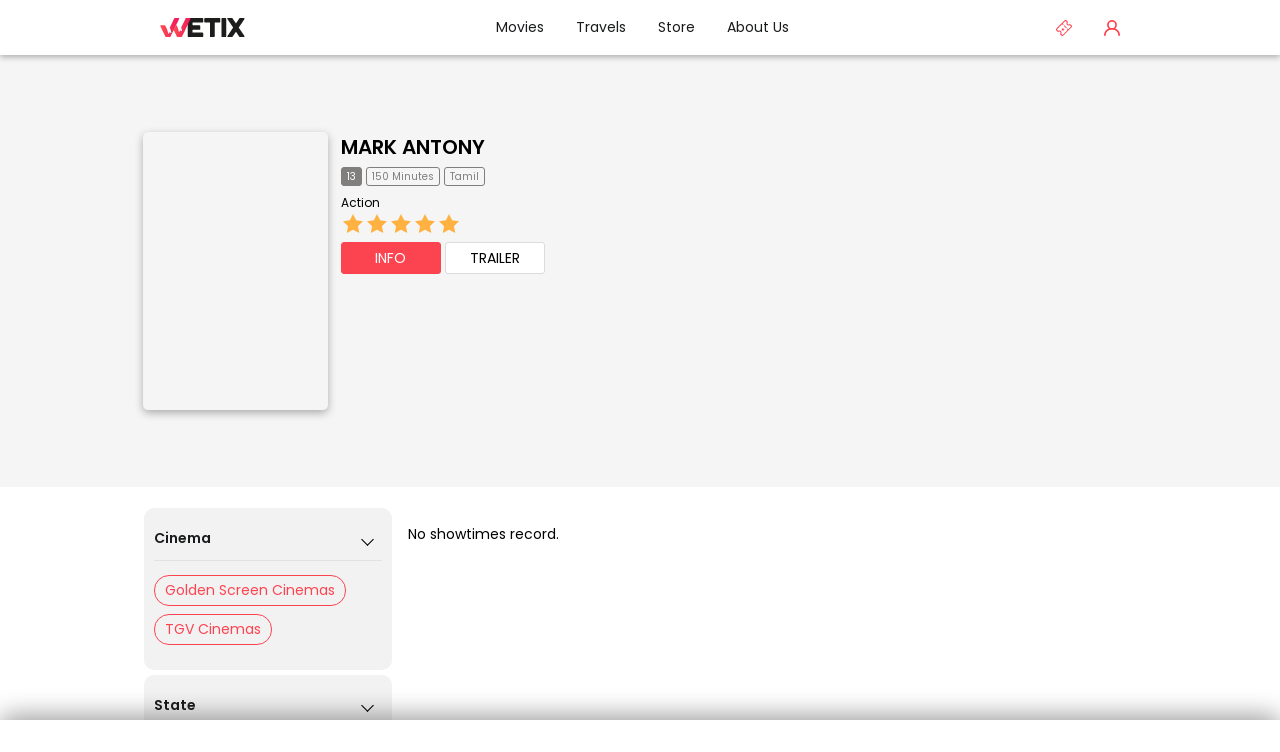

--- FILE ---
content_type: text/html
request_url: https://wetix.my/movie/EgVNb3ZpZRjnozgqDhIGT3JpZ2luIgRUTURC/showtimes
body_size: 84021
content:
<!--
Malaysian Entertainment Ticketing Platform
- Movie Ticketing
- Sport Ticketing
- Event Ticketing
- Travel Ticketing
- Concert Ticketing
- Theme Park Ticketing

 /$$      /$$        /$$$$$$$$/$$          
| $$  /$ | $$       |__  $$__/__/          
| $$ /$$$| $$  /$$$$$$ | $$   /$$ /$$   /$$
| $$/$$ $$ $$ /$$__  $$| $$  | $$|  $$ /$$/
| $$$$_  $$$$| $$$$$$$$| $$  | $$ \  $$$$/ 
| $$$/ \  $$$| $$_____/| $$  | $$  >$$  $$ 
| $$/   \  $$|  $$$$$$$| $$  | $$ /$$/\  $$
|__/     \__/ \_______/|__/  |__/|__/  \__/                                                                  

If you're interested in what we are doing, send us your resume to support@wetix.my

© WeTix Sdn Bhd.
-->
<!DOCTYPE html>
<html lang="en">
  <head>
    <meta charset="utf-8" />
    <meta name="format-detection" content="telephone=no" />
    <meta name="viewport" content="width=device-width, initial-scale=1, maximum-scale=1" />
    <link rel="stylesheet" href="/global.css" />
    <link rel="stylesheet" href="/reset.css" />
    <link rel="stylesheet" href="https://fonts.googleapis.com/css?family=Poppins:400,500,600,700&display=swap" />
    <link rel="stylesheet" href="https://fonts.googleapis.com/css?family=Rubik" />

    <meta name="theme-color" content="var(--theme-color)" />
    <meta name="apple-mobile-web-app-status-bar" content="var(--theme-color)" />
    <link rel="canonical" href="https://wetix.my" />
    <meta name="twitter:card" content="summary_large_image" />
    <link rel="icon" href="https://asset.wetix.my/images/logo/favicon.ico" sizes="48x48" />
    <link rel="apple-touch-icon" href="https://asset.wetix.my/images/logo/wetix-rounded.png" />

    
		<link href="../../_app/immutable/assets/_layout-e4698786.css" rel="stylesheet" nonce="X2cpWFYEfEx502rNLlkZQw==">
		<link href="../../_app/immutable/assets/store-6a7f365a.css" rel="stylesheet" nonce="X2cpWFYEfEx502rNLlkZQw==">
		<link href="../../_app/immutable/assets/Loader-729deb98.css" rel="stylesheet" nonce="X2cpWFYEfEx502rNLlkZQw==">
		<link href="../../_app/immutable/assets/Label-fcabf6e9.css" rel="stylesheet" nonce="X2cpWFYEfEx502rNLlkZQw==">
		<link href="../../_app/immutable/assets/Modal-41252dbb.css" rel="stylesheet" nonce="X2cpWFYEfEx502rNLlkZQw==">
		<link href="../../_app/immutable/assets/Button-18244ba9.css" rel="stylesheet" nonce="X2cpWFYEfEx502rNLlkZQw==">
		<link href="../../_app/immutable/assets/Input-b32fadb8.css" rel="stylesheet" nonce="X2cpWFYEfEx502rNLlkZQw==">
		<link href="../../_app/immutable/assets/_layout-1eb09444.css" rel="stylesheet" nonce="X2cpWFYEfEx502rNLlkZQw==">
		<link href="../../_app/immutable/assets/HScroll-ad32bb7b.css" rel="stylesheet" nonce="X2cpWFYEfEx502rNLlkZQw==">
		<link href="../../_app/immutable/assets/Icon-424d84fe.css" rel="stylesheet" nonce="X2cpWFYEfEx502rNLlkZQw==">
		<link href="../../_app/immutable/assets/_page-b20b8525.css" rel="stylesheet" nonce="X2cpWFYEfEx502rNLlkZQw==">
		<link href="../../_app/immutable/assets/ActionSheet-5f863180.css" rel="stylesheet" nonce="X2cpWFYEfEx502rNLlkZQw==">
		<link href="../../_app/immutable/assets/Accordion-8f48e751.css" rel="stylesheet" nonce="X2cpWFYEfEx502rNLlkZQw==">
		<link href="../../_app/immutable/assets/Column-a5c35b3d.css" rel="stylesheet" nonce="X2cpWFYEfEx502rNLlkZQw==">
		<link href="../../_app/immutable/assets/DatePanel-24cd0f62.css" rel="stylesheet" nonce="X2cpWFYEfEx502rNLlkZQw==">
		<link href="../../_app/immutable/assets/MovieDetail-df6e4546.css" rel="stylesheet" nonce="X2cpWFYEfEx502rNLlkZQw==">
		<link href="../../_app/immutable/assets/Censorship-63c19026.css" rel="stylesheet" nonce="X2cpWFYEfEx502rNLlkZQw==">
		<link href="../../_app/immutable/assets/Poster-0df02c68.css" rel="stylesheet" nonce="X2cpWFYEfEx502rNLlkZQw==">
		<link href="../../_app/immutable/assets/Stargazer-f7679769.css" rel="stylesheet" nonce="X2cpWFYEfEx502rNLlkZQw==">
		<link href="../../_app/immutable/assets/VideoTrailerLink-fd845b07.css" rel="stylesheet" nonce="X2cpWFYEfEx502rNLlkZQw=="><title>WeTix - Showtimes for MARK ANTONY</title><!-- HEAD_svelte-190dxw7_START --><meta property="og:title" content="WeTix - Showtimes for MARK ANTONY"><meta property="og:description" content="Buy tickets for MARK ANTONY on WeTix"><meta property="og:image" content="https://www.themoviedb.org/t/p/original/dz9zyELq5Xg6272rzMBkAmVcc63.jpg"><meta property="og:url" content=""><meta property="og:site_name" content="WeTix - Entertainment Ticketing"><meta name="twitter:image:alt" content="WeTix - Showtimes for MARK ANTONY"><!-- HEAD_svelte-190dxw7_END --><!-- HEAD_svelte-190dxw7_START --><meta property="og:title" content="WeTix - Showtimes for MARK ANTONY"><meta property="og:description" content="Buy tickets for MARK ANTONY on WeTix"><meta property="og:image" content="https://www.themoviedb.org/t/p/original/dz9zyELq5Xg6272rzMBkAmVcc63.jpg"><meta property="og:url" content=""><meta property="og:site_name" content="WeTix - Entertainment Ticketing"><meta name="twitter:image:alt" content="WeTix - Showtimes for MARK ANTONY"><!-- HEAD_svelte-190dxw7_END -->
  </head>

  <body>
    <div id="svelte">










<!-- HTML_TAG_START -->
<svg xmlns="http://www.w3.org/2000/svg" style="display: none;">
  <symbol id="profile" viewBox="6 6 20 20">
    <g fill="none" fill-rule="evenodd">
      <path
        d="M16 8.105a4.03 4.03 0 0 1 4.026 4.026A4.03 4.03 0 0 1 16 16.157a4.03 4.03 0 0 1-4.025-4.026A4.03 4.03 0 0 1 16 8.105m4.117 8.557a6.11 6.11 0 0 0 2.014-4.53C22.131 8.75 19.381 6 16 6c-3.38 0-6.13 2.75-6.13 6.131 0 1.796.78 3.408 2.014 4.53C8.463 17.865 6 21.12 6 24.947a1.053 1.053 0 0 0 2.105 0 6.693 6.693 0 0 1 6.686-6.685h2.419a6.692 6.692 0 0 1 6.685 6.685 1.053 1.053 0 0 0 2.105 0c0-3.826-2.463-7.082-5.883-8.285"
        fill="#FC4451"
      />
    </g>
  </symbol>

  <symbol id="search" viewBox="10.7 10.7 22.6 22.6">
    <g fill="none" fill-rule="evenodd">
      <g fill="#FC4451" fill-rule="nonzero">
        <path
          d="M19.576 10.75a8.806 8.806 0 0 0-6.624 2.993 8.826 8.826 0 1 0 6.624-2.993zm0 2.5a6.325 6.325 0 1 1 0 12.651 6.326 6.326 0 1 1 0-12.65z"
        />
        <path
          d="M25.605 25.625a1.25 1.25 0 0 1 1.666-.092l.101.092 5.492 5.491a1.25 1.25 0 0 1-1.666 1.86l-.102-.092-5.491-5.492a1.25 1.25 0 0 1 0-1.767z"
        />
      </g>
    </g>
  </symbol>

  <symbol id="calendar" viewBox="0 0 24 24">
    <g stroke-width="2" strokeLinecap="round" strokeLinejoin="round">
      <rect x="3" y="4" width="18" height="18" rx="2" ry="2" />
      <line x1="16" y1="2" x2="16" y2="6" />
      <line x1="8" y1="2" x2="8" y2="6" />
      <line x1="3" y1="10" x2="21" y2="10" />
    </g>
  </symbol

  <symbol id="close-circle" viewBox="0 0 18 18">
    <g fill="none" fill-rule="evenodd" transform="translate(1 1)">
      <circle cx="8" cy="8" r="8" fill="#505050" />
      <path
        d="M10.46 6L6 10.46M6 6l4.46 4.46"
        stroke="#FFF"
        stroke-linecap="round"
        stroke-linejoin="round"
        stroke-width="1.5"
      />
    </g>
  </symbol>

  <symbol id="movie" viewBox="1 4 22 18">
    <path
      d="M15.6 11.6L22 7v10l-6.4-4.5v-1zM4 5h9a2 2 0 0 1 2 2v10a2 2 0 0 1-2
      2H4a2 2 0 0 1-2-2V7c0-1.1.9-2 2-2z"
      fill="transparent"
      stroke="#fc4451"
      stroke-width="2"
      stroke-linecap="round"
      stroke-linejoin="round"
    />
  </symbol>

  <symbol id="cinema" viewBox="0 0 19.9 17.2">
    <g fill="none" fill-rule="evenodd">
      <rect
        width="18.357"
        height="11.738"
        x=".75"
        y=".75"
        stroke-width="1.5"
        rx="1.324"
      />
      
      <line x1="2" y1="16" x2="18" y2="16" stroke-width="3" stroke-linecap="round" />
    </g>  
  </symbol>

  <symbol id="voucher" viewBox="8 8 24 24">
    <g fill="none" fill-rule="evenodd">
      <path d="M0 0h40v40H0z" />
      <path
        d="M20 12c-.405 0-.885.34-1.393.698-.406.288-.826.585-1.306.784-.5.207-1.02.3-1.522.39-.603.107-1.173.208-1.436.472-.263.263-.365.833-.472 1.436-.09.502-.183 1.022-.39 1.522-.199.48-.495.899-.783 1.306-.359.508-.698.988-.698 1.392 0 .405.34.885.698 1.393.288.406.585.826.784 1.306.207.499.3 1.02.39 1.523.107.602.208 1.172.471 1.435.263.263.833.364 1.436.472.503.09 1.023.182 1.522.389.48.2.9.496 1.306.784.508.358.988.698 1.393.698s.885-.34 1.393-.698c.407-.288.826-.584 1.306-.784.499-.207 1.02-.3 1.522-.389.603-.108 1.173-.209 1.436-.473.263-.262.364-.832.472-1.435.09-.503.182-1.023.389-1.522.2-.48.496-.899.783-1.306.36-.508.699-.988.699-1.393s-.34-.885-.699-1.393c-.287-.406-.584-.825-.783-1.305-.207-.5-.3-1.02-.39-1.523-.107-.603-.208-1.172-.471-1.435-.263-.263-.833-.365-1.436-.473-.503-.09-1.023-.182-1.522-.389-.48-.199-.9-.495-1.306-.784C20.885 12.34 20.405 12 20 12m0 18c-1.04 0-1.876-.591-2.548-1.066-.33-.234-.644-.455-.918-.569-.297-.123-.69-.192-1.106-.267-.84-.15-1.792-.319-2.5-1.026-.707-.707-.876-1.66-1.026-2.499-.074-.416-.144-.81-.267-1.107-.114-.274-.335-.587-.57-.919C10.591 21.877 10 21.041 10 20c0-1.04.59-1.875 1.065-2.547.235-.331.456-.644.57-.918.123-.297.192-.69.267-1.107.15-.839.319-1.791 1.027-2.499.707-.707 1.66-.877 2.499-1.027.416-.074.81-.143 1.107-.267.273-.114.586-.335.917-.569C18.124 10.591 18.96 10 20 10c1.04 0 1.876.591 2.548 1.066.331.234.644.455.918.569.297.123.69.193 1.106.268.84.149 1.791.319 2.5 1.025.707.708.876 1.66 1.026 2.5.074.416.144.81.267 1.107.114.273.335.587.57.918C29.408 18.123 30 18.959 30 20c0 1.04-.591 1.877-1.066 2.549-.234.33-.455.643-.569.917-.123.297-.193.69-.267 1.107-.15.838-.32 1.79-1.026 2.498-.709.708-1.66.877-2.5 1.027-.416.075-.81.144-1.106.268-.274.113-.587.334-.918.568C21.876 29.409 21.04 30 20 30"
        fill="#FC4451"
      />
      <path
        d="M18.138 22.613a.751.751 0 0 1-.53-1.28l3.724-3.726a.75.75 0 1 1 1.06 1.06l-3.724 3.726a.748.748 0 0 1-.53.22M18.138 19.197c-.269 0-.537-.1-.743-.302a1.064 1.064 0 0 1-.007-1.507c.189-.19.503-.318.756-.311.266.001.564.127.751.318a1.06 1.06 0 0 1-.757 1.802M21.862 22.923a1.063 1.063 0 0 1-.75-1.811 1.062 1.062 0 1 1 .75 1.811"
        fill="#FC4451"
      />
    </g>
  </symbol>

  <symbol id="reward" viewBox="0 0 24 24">
    <path
      fill="#fc4451"
      d="M19.875 6.783h-3.56a4.51 4.51 0 00.628-.537c.907-.975.907-2.56
      0-3.535-.88-.947-2.417-.948-3.3 0-.487.522-1.781 2.65-1.603
      4.072h-.08c.177-1.422-1.117-3.55-1.604-4.072a2.27 2.27 0 00-3.3
      0c-.906.974-.906 2.56 0 3.535.154.165.373.35.628.537H4.125c-.62
      0-1.125.54-1.125 1.201v3.004c0 .332.252.601.563.601h.562v7.21C4.125 19.46
      4.63 20 5.25 20h13.5c.62 0 1.125-.54 1.125-1.202V11.59h.563c.31 0
      .562-.27.562-.6V7.983c0-.662-.505-1.201-1.125-1.201zM7.855
      3.558c.228-.245.53-.38.852-.38.32 0 .623.135.852.38.758.814 1.512 2.895
      1.25 3.185 0 0-.048.04-.208.04-.778 0-2.262-.863-2.747-1.385a1.375 1.375 0
      010-1.84zm3.582
      15.24H5.25V11.59h6.188v7.21zm0-8.41H4.125V7.983h7.312v2.403zm3.004-6.83a1.174
      1.174 0 011.705 0 1.375 1.375 0 010 1.84c-.485.522-1.97 1.385-2.747
      1.385-.16 0-.208-.039-.209-.04-.26-.29.493-2.37 1.251-3.185zm4.309
      15.24h-6.188V11.59h6.188v7.21zm1.125-8.41h-7.313V7.983h7.313v2.403z"
    />
  </symbol>

  <symbol id="about-us" viewBox="1.5 5.5 21 14">
    <path
      d="M19.208 6a.451.451 0 00-.41.26l-2.824 6.052a.431.431 0 000
      .345c.237.65.427 1.315.569 1.992l-2.188.762a12.898 12.898 0
      00-.87-3.11l-.805-1.732L11 14.201l2.116
      4.539c.072.158.23.26.404.26h2.467a.447.447 0
      00.405-.26l5.566-12.105A.447.447 0 0021.584 6h-2.376zm-5.233.608l-1.772
      3.948-1.642 3.65-2.084 4.532a.437.437 0 01-.396.261H5.666a.436.436 0
      01-.42-.261l-3.206-7.13a.467.467 0
      01.03-.434c.081-.13.22-.21.371-.21h2.315c.171 0 .327.102.402.261l1.045
      2.318a13.38 13.38 0 01.844 3.127l2.067-.712-.035-.177a18.168 18.168 0
      00-.59-2.02.073.073 0 010-.036c-.13-.358-.266-.705-.39-1.01a.475.475 0
      010-.37l2.74-6.083c.074-.16.23-.26.401-.262h2.333a.44.44 0
      01.35.2c.08.12.099.271.052.408z"
      fill="none"
      stroke="#FC4451"
    />
  </symbol>

  <symbol id="halls" viewBox="1 1 23.5 22">
    <g fill="transparent" stroke-width="1.5" fill-rule="nonzero">
        <path d="M23.083 13.939a.344.344 0 0 1-.09-.012 39.276 39.276 0 0 0-20.558 0A.345.345 0 0 1 2 13.592V2.49a.347.347 0 0 1 .435-.335 39.273 39.273 0 0 0 20.559 0 .344.344 0 0 1 .435.335v11.102a.346.346 0 0 1-.346.347zM23.083 19.902h-.691v-3.145c0-.58-.465-1.049-1.037-1.049H19.28c-.572 0-1.037.47-1.037 1.049v3.145h-.691v-3.145c0-.58-.464-1.049-1.037-1.049h-2.074c-.572 0-1.036.47-1.036 1.049v3.145h-1.383v-3.145c0-.58-.464-1.049-1.037-1.049H8.912c-.572 0-1.036.47-1.036 1.049v3.145h-.692v-3.145c0-.58-.464-1.049-1.037-1.049H4.074c-.573 0-1.037.47-1.037 1.049v3.145h-.691a.348.348 0 0 0-.346.35v1.398c0 .193.155.35.346.35h20.737c.19 0 .346-.157.346-.35v-1.398a.348.348 0 0 0-.346-.35z"/>
    </g>  
  </symbol>

  <symbol id="ticket" viewBox="2 2 20 20">
    <g fill="#FC4451">
      <path d="M11.591 9.334l.882-.881 3.033 3.033-.882.881z" />
      <path
        d="M21.492 8.804L19.918 7.23a.62.62 0 00-.883 0c-.606.604-1.66.606-2.264
        0a1.592 1.592 0 01-.47-1.133c0-.427.167-.828.47-1.131a.625.625 0
        000-.884l-1.574-1.574a1.741 1.741 0 00-2.458 0l-10.23 10.23a1.74 1.74 0
        000 2.458l1.573 1.574a.625.625 0 00.884 0c.605-.605 1.659-.605 2.264 0
        .302.302.47.704.47 1.132 0 .428-.168.83-.47 1.132a.625.625 0 000
        .884l1.574 1.574c.339.338.784.508 1.229.508.445 0 .89-.17
        1.229-.508l10.23-10.23c.328-.328.508-.764.508-1.23
        0-.465-.18-.901-.508-1.228zm-.884 1.574l-3.099
        3.099-1.105-1.105-.884.884 1.105 1.105-6.247 6.247c-.19.19-.5.19-.69
        0l-1.18-1.18c.287-.452.441-.978.441-1.526
        0-.761-.296-1.477-.835-2.016a2.857 2.857 0
        00-3.541-.393l-1.181-1.18a.496.496 0 010-.691l6.247-6.247 1.105
        1.104.884-.883-1.105-1.106 3.1-3.1c.19-.19.5-.19.69 0l1.18 1.181a2.827
        2.827 0 00-.442 1.525c0 .762.297 1.477.836 2.016.538.54 1.254.836
        2.015.836.549 0 1.074-.155 1.526-.442l1.18 1.18a.485.485 0 01.142.345c0
        .131-.05.254-.142.346z"
      />
      <path
        d="M11.47 12l-1.117.82-1.356-.489.49 1.356-.82 1.116 1.419.018.848
        1.179.388-1.345 1.345-.387-1.18-.849z"
      />
    </g>
  </symbol>

  <symbol id="tickets" viewBox="0 0 24 25.2">
    <g fill="#fc4451">
      <path
        d="M2.814 13.007c.107-.583.58-1.009 1.147-1.035a.4.4 0
        00.365-.343.436.436 0 00-.215-.47 1.347 1.347 0
        01-.693-1.44l.101-.554c.133-.732.872-1.189
        1.52-1.014.18.047.366.084.55.124l.81.177 1.073.235c.425.092.852.187
        1.277.28.476.105.951.208 1.427.314.507.11 1.017.222 1.524.335l1.562.344
        1.547.34 1.478.325 1.352.296c.391.084.782.172
        1.171.256l.937.206.645.143c.099.02.198.045.297.066l.014.002a1.453 1.453
        0 01.087-.842c.244-.576.811-.877
        1.357-.76.162.034.338-.032.408-.196l.217-.515c.07-.164
        0-.354-.128-.467C22.62 8.792 5.217.017
        5.188.009c-.162-.035-.338.032-.408.195l-.218.515c-.07.164 0
        .354.128.468.435.377.594 1.045.35
        1.621-.243.576-.81.877-1.356.76-.162-.034-.338.032-.408.196l-.218.515c-.07.164
        0 .354.128.468.435.377.594 1.045.35
        1.621-.244.576-.81.877-1.357.76-.161-.034-.338.032-.408.196l-.217.515c-.07.164
        0 .354.128.467.435.378.594 1.046.35
        1.622-.244.576-.811.877-1.357.76-.162-.034-.338.032-.408.196l-.239.57a.338.338
        0 00.145.433l2.6 1.313.041-.193z"
      />
      <path
        d="M23.772 12.497A7780.21 7780.21 0 004.982
        8.4c-.164.008-.323.118-.355.29l-.1.55c-.032.174.074.342.223.418.5.256.797.857.684
        1.474-.113.617-.602 1.048-1.156
        1.075-.163.007-.322.117-.353.29l-.075.402-.027.15a.405.405 0
        00.224.418c.501.256.797.857.684 1.474-.113.617-.602 1.049-1.156
        1.075-.163.008-.322.117-.353.29l-.101.549c-.032.175.074.342.223.418.501.256.797.858.684
        1.475-.113.617-.602 1.048-1.155
        1.074-.164.008-.323.118-.354.29l-.113.61c-.032.175.072.345.233.379C2.64
        21.1 21.461 25.2 21.481 25.2c.14 0
        .262-.107.29-.259l.114-.609c.031-.175-.075-.342-.224-.418-.5-.256-.797-.858-.684-1.475.114-.617.602-1.048
        1.156-1.074.164-.008.322-.118.354-.29l.1-.55c.032-.175-.074-.342-.223-.418-.5-.256-.797-.857-.684-1.474.113-.617.602-1.049
        1.156-1.075.164-.008.322-.117.354-.29l.1-.549a.4.4 0
        00-.223-.418c-.5-.257-.797-.858-.684-1.475.113-.617.602-1.048
        1.156-1.074.163-.008.322-.118.354-.29l.1-.55c.034-.175-.071-.34-.22-.415zm-16.044
        6.7c-.065.353-.383.583-.708.513-.325-.07-.537-.416-.472-.769l.795-4.293.489-2.645c.057-.312.308-.526.59-.526.038
        0 .079.005.117.013.325.07.537.416.472.769l-.546 2.951-.737 3.987zm10.852
        2.366c-.065.353-.383.583-.708.513-.325-.07-.537-.416-.472-.769l.275-1.482.31-1.681.25-1.354.446-2.421c.058-.312.308-.526.59-.526a.592.592
        0 01.166.026c.298.094.484.421.421.756l-.089.489-.234 1.265-.955 5.184z"
      />
    </g>
  </symbol>

  <symbol id="trx-history" viewBox="2.3 2.3 18.8 18.8">
    <g fill="#fc4451">
      <path d="M9.703 16.717a.57.57 0 01-.57-.57.57.57 0 00-1.141-.001c0 .747.48
          1.382 1.146 1.616v.5a.57.57 0 001.141 0v-.504a1.714 1.714 0
          001.136-1.611c0-.944-.768-1.712-1.712-1.712a.57.57 0 11.57-.571.57.57 0
          001.141 0c0-.741-.473-1.374-1.134-1.611v-.838a.57.57 0 00-1.141
          0v.833a1.715 1.715 0 00-1.148 1.616c0 .944.768 1.712 1.712 1.712a.57.57
          0 010 1.141z" />
      <path d="M4.534 20.214c1.148.614 2.724.9 4.96.9 1.818 0 3.187-.188
          4.251-.589.304.36.758.59 1.265.59h4.45c.912 0 1.655-.743 1.655-1.655
          0-.424-.16-.81-.423-1.104a1.647 1.647 0 000-2.206 1.647 1.647 0
          000-2.207c.263-.293.423-.68.423-1.103
          0-.912-.743-1.655-1.655-1.655h-4.45c-.054 0-.107.003-.16.008a7.545 7.545
          0 00-1.917-1.664 1.65 1.65 0
          00.422-1.102c0-.66-.388-1.23-.947-1.496l.92-2.82a.553.553 0
          00-.525-.722h-1.75a1.653 1.653 0 00-3.119 0h-1.75a.551.551 0
          00-.524.722l.92 2.82a1.657 1.657 0 00-.525 2.599c-2.214 1.335-3.77
          3.873-3.77 6.62 0 1.898.757 3.265 2.249 4.064zm15.477-5.167a.551.551 0
          01-.551.551h-4.45a.552.552 0 010-1.103h4.45c.304 0 .551.248.551.552zm0
          2.206a.552.552 0 01-.551.552h-4.45a.552.552 0 010-1.103h4.45c.304 0
          .551.247.551.551zm-.551 2.758h-4.45a.552.552 0 010-1.103h4.45a.552.552 0
          010 1.103zm.551-7.17c0 .303-.247.55-.551.55h-4.45a.552.552 0
          010-1.103h4.45c.304 0 .551.248.551.552zm-8.327-3.863H7.287a.553.553 0
          01-.002-1.104h4.417a.553.553 0 01-.002 1.104h-.016zM8.39 4.492a.552.552
          0 00.552-.552.551.551 0 011.103 0v1.104a.552.552 0 001.103
          0v-.552h.895l-.743 2.28H7.687l-.743-2.28H8.39zm-.996 5.59h4.196a6.222
          6.222 0 012.232 1.608 1.646 1.646 0 00-.044 2.253 1.647 1.647 0 000
          2.207 1.647 1.647 0 000 2.206 1.65 1.65 0 00-.423
          1.104v.034c-.932.352-2.175.517-3.862.517-2.046
          0-3.457-.244-4.438-.77-1.137-.608-1.666-1.59-1.666-3.091 0-2.602
          1.642-5.082 4.005-6.068z" />
    </g>
  </symbol>

  <symbol id="logout" viewBox="12 12 20 19.4">
    <g fill="none" fill-rule="evenodd">
      <g fill="#FC4451">
        <path
          d="M29.51 31.39H22.07c-.55 0-.996-.47-.996-1.049s.446-1.047.996-1.047h7.442a.513.513 0 0 0 .498-.524V14.62a.512.512 0 0 0-.498-.524h-7.442c-.55 0-.996-.47-.996-1.048 0-.578.446-1.048.996-1.048h7.442C30.883 12 32 13.176 32 14.62v14.15c0 1.444-1.117 2.62-2.49 2.62"
        />
        <path
          d="M18.035 28.713a.964.964 0 0 1-.703-.307 1.085 1.085 0 0 1 0-1.482l4.967-5.229-4.967-5.23a1.085 1.085 0 0 1 0-1.481.96.96 0 0 1 1.407 0l5.672 5.97c.39.41.39 1.073 0 1.482l-5.672 5.97a.965.965 0 0 1-.704.307"
        />
        <path
          d="M23.467 22.743H12.996c-.55 0-.996-.47-.996-1.048 0-.58.446-1.048.996-1.048h10.47c.55 0 .997.469.997 1.048 0 .578-.446 1.048-.996 1.048"
        />
        <path
          d="M29.51 31.39H22.07c-.55 0-.996-.47-.996-1.049s.446-1.047.996-1.047h7.442a.513.513 0 0 0 .498-.524V14.62a.512.512 0 0 0-.498-.524h-7.442c-.55 0-.996-.47-.996-1.048 0-.578.446-1.048.996-1.048h7.442C30.883 12 32 13.176 32 14.62v14.15c0 1.444-1.117 2.62-2.49 2.62"
        />
        <path
          d="M18.035 28.713a.964.964 0 0 1-.703-.307 1.085 1.085 0 0 1 0-1.482l4.967-5.229-4.967-5.23a1.085 1.085 0 0 1 0-1.481.96.96 0 0 1 1.407 0l5.672 5.97c.39.41.39 1.073 0 1.482l-5.672 5.97a.965.965 0 0 1-.704.307"
        />
        <path
          d="M23.467 22.743H12.996c-.55 0-.996-.47-.996-1.048 0-.58.446-1.048.996-1.048h10.47c.55 0 .997.469.997 1.048 0 .578-.446 1.048-.996 1.048"
        />
      </g>
    </g>
  </symbol>

  <symbol id="cart" viewBox="10 11 23.7 21.5">
    <g fill="#FC4451" fill-rule="evenodd">
      <path
        d="M29.24 25.675H18.981a2.211 2.211 0 0 1-2.2-2.015l-3.106-10.402h-2.546a1.129 1.129 0 1 1 0-2.258h3.386c.499 0 .939.328 1.082.806l3.387 11.338c.03.105.047.214.047.323l10.21-.05c0-.104-.036-.158-.008-.258l1.85-6.515h-8.666a1.129 1.129 0 1 1 0-2.257h10.16a1.13 1.13 0 0 1 1.086 1.437l-2.222 7.827a2.21 2.21 0 0 1-2.2 2.024M15.644 30.19a2.258 2.258 0 1 1 4.516 0 2.258 2.258 0 0 1-4.516 0M28.062 30.19a2.258 2.258 0 1 1 4.515 0 2.258 2.258 0 0 1-4.515 0"
      />
    </g>
  </symbol>

  <symbol id="unfavour" viewBox="4 6 23.3 20.43">
    <g fill="none" fill-rule="evenodd">
      <path
        fill="#FC4451"
        d="M10.36 8.34c-.254 0-.499.022-.731.063-1.342.236-2.895 1.2-3.229 3.196-.692 4.13 4.056 9.064 9.248 12.285 4.942-3.058 10.126-7.951 9.255-12.245-.345-1.697-1.674-2.969-3.389-3.24-1.928-.303-3.74.688-4.85 2.656-.207.366-.595.593-1.016.593-.421 0-.809-.227-1.017-.593-1.135-2.012-2.838-2.715-4.27-2.715m5.287 18.074c-.206 0-.411-.054-.594-.163-5.656-3.345-11.918-9.29-10.955-15.037.44-2.634 2.453-4.639 5.127-5.11 2.42-.426 4.763.466 6.422 2.363 1.62-1.85 3.889-2.742 6.23-2.372 2.687.425 4.771 2.418 5.311 5.08 1.149 5.66-4.901 11.5-10.947 15.076-.183.109-.389.163-.594.163"
        transform="translate(-600.000000, -642.000000) translate(600.000000, 642.000000)"
      />
    </g>
  </symbol>

  <symbol id="favour" viewBox="4 6 23.3 20.43">
    <g fill="none" fill-rule="evenodd">
      <path
        fill="#FC4451"
        d="M15.648 26.414c-.206 0-.411-.054-.594-.163-5.656-3.345-11.918-9.29-10.955-15.037.44-2.634 2.453-4.639 5.127-5.11 2.42-.426 4.763.466 6.422 2.363 1.62-1.85 3.889-2.742 6.23-2.372 2.687.425 4.771 2.418 5.311 5.08 1.149 5.66-4.901 11.5-10.947 15.076-.183.109-.389.163-.594.163"
        transform="translate(-600.000000, -642.000000) translate(600.000000, 642.000000)"
      />
    </g>
  </symbol>

  <symbol
    id="star"
    viewBox="0 0 24 24"
    stroke-width="1"
    stroke-linecap="round"
    stroke-linejoin="round"
  >
    <polygon
      points="12 2 15.09 8.26 22 9.27 17 14.14 18.18 21.02 12 17.77 5.82 21.02 7 14.14 2 9.27 8.91 8.26 12 2"
    />
  </symbol>

  <symbol id="email" viewBox="10 12 24 19.2">
    <g fill-rule="evenodd">
      <path
        d="M13.6 28.777c-.662 0-1.2-.538-1.2-1.2V15.855l8.842 7.21a1.195 1.195 0 0 0 1.515.003l8.843-7.181v11.69c0 .662-.538 1.2-1.2 1.2H13.6zM29.15 14.4h.473l-7.621 6.189-7.59-6.189H29.15zM31 12H13c-1.654 0-3 1.346-3 3v12.577c0 1.986 1.615 3.6 3.6 3.6h16.8c1.985 0 3.6-1.614 3.6-3.6V15c0-1.654-1.346-3-3-3z"
      />
    </g>
  </symbol>

  <symbol id="edit" viewBox="12 12 20 20">
    <g fill="none" fill-rule="evenodd">
      <g fill="#FC4451">
        <path
          d="m15.265 25.912-.906 3.729 3.73-.906 11.327-11.327a2 2 0 0 0 0-2.823c-.754-.754-2.069-.755-2.823 0L15.265 25.912zM13 32a.998.998 0 0 1-.972-1.236l1.36-5.597c.044-.178.135-.34.265-.47L25.179 13.17A3.968 3.968 0 0 1 28.004 12c1.068 0 2.071.416 2.826 1.17a4 4 0 0 1 0 5.652L19.304 30.348c-.13.13-.293.22-.471.264l-5.597 1.36A.994.994 0 0 1 13 32z"
        />
        <path
          d="M27.983 19.919a.996.996 0 0 1-.707-.293l-2.308-2.308a.999.999 0 1 1 1.414-1.414l2.308 2.308a1 1 0 0 1-.707 1.707M15.127 31.483a.997.997 0 0 1-.709-.294l-1.608-1.616a1 1 0 0 1 1.418-1.41l1.608 1.615a1 1 0 0 1-.709 1.705M31 32H20.481a1 1 0 0 1 0-2H31a1 1 0 0 1 0 2"
        />
      </g>
    </g>
  </symbol>

  <symbol id="gender" viewBox="9.7 9.7 24.6 24.6">
    <g fill="none" fill-rule="evenodd">
      <path
        d="M11.406 16.375a4.974 4.974 0 0 1 4.969-4.969c2.714 0 4.922 2.23 4.922 4.969a4.927 4.927 0 0 1-4.922 4.922c-2.74 0-4.969-2.208-4.969-4.922m11.297 0c0-3.515-2.839-6.375-6.328-6.375C12.876 10 10 12.877 10 16.375c0 3.253 2.486 5.94 5.672 6.29v4.257h-2.11a.703.703 0 0 0 0 1.406h2.11v2.11a.703.703 0 0 0 1.406 0v-2.11h2.11a.703.703 0 0 0 0-1.406h-2.11v-4.258a6.337 6.337 0 0 0 5.625-6.289M27.625 32.594c-2.714 0-4.922-2.23-4.922-4.969a4.927 4.927 0 0 1 4.922-4.922c2.74 0 4.969 2.208 4.969 4.922a4.974 4.974 0 0 1-4.969 4.969m.703-11.258V15.26l1.612 1.612a.703.703 0 1 0 .995-.994l-2.813-2.813a.703.703 0 0 0-.994 0l-2.813 2.813a.703.703 0 1 0 .995.994l1.612-1.612v6.076a6.337 6.337 0 0 0-5.625 6.289c0 3.515 2.839 6.375 6.328 6.375C31.124 34 34 31.123 34 27.625c0-3.253-2.486-5.94-5.672-6.29"
        stroke="#FC4451"
        stroke-width=".5"
        fill="#FC4451"
      />
    </g>
  </symbol>

  <symbol id="phone" viewBox="10 10 24 24">
    <g fill="none" fill-rule="evenodd">
      <path
        d="M15.628 12.4c-.32 0-.642.122-.887.366-3.116 3.118-3.116 8.19 0 11.306l5.19 5.191c3.116 3.117 8.186 3.117 11.303 0a1.25 1.25 0 0 0 .367-.887c0-.335-.13-.65-.367-.887l-1.667-1.669c-.475-.474-1.301-.473-1.775 0l-.901.903a4.272 4.272 0 0 1-6.037 0l-3.574-3.574a4.274 4.274 0 0 1 0-6.037l.903-.903a1.257 1.257 0 0 0 0-1.775l-1.667-1.668a1.254 1.254 0 0 0-.888-.366M25.582 34a10.36 10.36 0 0 1-7.348-3.04l-5.19-5.19A10.326 10.326 0 0 1 10 18.42c0-2.777 1.08-5.387 3.043-7.35a3.658 3.658 0 0 1 5.17 0l1.667 1.667c.69.69 1.07 1.608 1.07 2.584 0 .977-.38 1.895-1.07 2.585l-.903.903a1.87 1.87 0 0 0 0 2.643l3.574 3.574c.73.727 1.914.728 2.642 0l.903-.903a3.658 3.658 0 0 1 5.168 0l1.667 1.668a3.66 3.66 0 0 1 0 5.17A10.36 10.36 0 0 1 25.582 34"
        fill="#FC4451"
        mask="url(#b)"
      />
    </g>
  </symbol>

  <symbol id="dob" viewBox="12 10 19.6 24">
    <g fill="none" fill-rule="evenodd">
      <path
        d="M29.455 26.91a2.082 2.082 0 0 1-1.473-.623l-2.324-2.323-2.334 2.323c-.808.808-2.215.808-3.022 0l-2.324-2.323-2.334 2.323c-.382.393-.906.611-1.462.622v-3.818c0-.6.49-1.091 1.09-1.091h13.092c.6 0 1.09.49 1.09 1.09v3.82zm0 4.908H14.182v-3.273a3.757 3.757 0 0 0 2.618-1.101l1.19-1.168 1.166 1.168c1.43 1.429 3.917 1.418 5.335 0l1.178-1.168 1.167 1.168a3.757 3.757 0 0 0 2.619 1.101v3.273zm-1.091-12h-5.455v-2.182h-2.182v2.182h-5.454A3.268 3.268 0 0 0 12 23.091v9.818c0 .6.49 1.091 1.09 1.091h17.455c.6 0 1.091-.49 1.091-1.09v-9.82a3.268 3.268 0 0 0-3.272-3.272zm-6.546-3.273c1.211 0 2.182-.981 2.182-2.181 0-.415-.11-.797-.316-1.124L21.818 10l-1.865 3.24c-.208.327-.317.71-.317 1.124 0 1.2.982 2.181 2.182 2.181z"
        fill="#FC4451"
      />
    </g>
  </symbol>

  <symbol id="location" viewBox="12 10 19.9 24">
    <g fill="#FC4451" fill-rule="evenodd">
      <path
        d="M21.94 12.4a3.139 3.139 0 0 0-3.135 3.135 3.139 3.139 0 0 0 3.135 3.135 3.139 3.139 0 0 0 3.135-3.135A3.139 3.139 0 0 0 21.94 12.4m0 8.67a5.541 5.541 0 0 1-5.535-5.535A5.541 5.541 0 0 1 21.94 10a5.541 5.541 0 0 1 5.535 5.535 5.541 5.541 0 0 1-5.535 5.535"
      />
      <path
        d="M21.94 29.13a1.2 1.2 0 0 1-1.2-1.2v-7.795a1.2 1.2 0 0 1 2.4 0v7.796a1.2 1.2 0 0 1-1.2 1.2"
      />
      <path
        d="M21.94 34C16.366 34 12 31.428 12 28.146c0-1.4.806-2.74 2.27-3.775a1.2 1.2 0 1 1 1.385 1.96c-.468.332-1.255 1.008-1.255 1.815 0 1.63 3.225 3.454 7.54 3.454 4.315 0 7.54-1.824 7.54-3.454 0-.799-.753-1.462-1.203-1.786a1.2 1.2 0 1 1 1.34-1.988c.003 0 .036.02.066.042 1.417 1.023 2.197 2.348 2.197 3.732 0 3.282-4.366 5.854-9.94 5.854"
      />
    </g>
  </symbol>

  <symbol id="filter" viewBox="0 2 24 20">
    <g 
      stroke-width="2"
      stroke-linecap="round"
      stroke-linejoin="round"
      stroke="#fc4451"
    >
      <line x1="4" y1="21" x2="4" y2="14" />
      <line x1="4" y1="10" x2="4" y2="3" />
      <line x1="12" y1="21" x2="12" y2="12" />
      <line x1="12" y1="8" x2="12" y2="3" />
      <line x1="20" y1="21" x2="20" y2="16" />
      <line x1="20" y1="12" x2="20" y2="3" />
      <line x1="1" y1="14" x2="7" y2="14" />
      <line x1="9" y1="8" x2="15" y2="8" />
      <line x1="17" y1="16" x2="23" y2="16" />
    </g>
  </symbol>

  <symbol id="filter2" viewBox="13 12 17.6 20">
    <g fill="none" fill-rule="evenodd">
      <path
        fill="#FC4451"
        d="M19.407 32c-.198 0-.393-.058-.562-.172-.274-.186-.438-.497-.438-.828v-7.974c0-.273-.115-.538-.314-.727l-4.154-3.925c-.597-.565-.939-1.36-.939-2.181V13c0-.552.447-1 1-1 .552 0 1 .448 1 1v3.193c0 .274.114.538.313.727l4.155 3.926c.596.565.939 1.36.939 2.18v6.5l2.747-1.095V23.03c0-.825.345-1.622.946-2.187l4.178-3.924c.2-.189.316-.454.316-.73V14h-11.41c-.553 0-1-.448-1-1s.447-1 1-1h12.41c.552 0 1 .448 1 1v3.19c0 .824-.345 1.621-.947 2.186l-4.178 3.925c-.2.189-.315.454-.315.729v6.08c0 .41-.25.777-.63.929l-4.748 1.89c-.119.048-.244.071-.37.071"
        transform="translate(-150.000000, -247.000000) translate(150.000000, 247.000000)"
      />
    </g>
  </symbol>

  <symbol id="purchase-success" viewBox="5.7 11.2 68 54.4">
    <g fill="none" fill-rule="evenodd">
      <g
        transform="translate(-147.000000, -182.000000) translate(147.000000, 182.000000) translate(5.451923, 10.903846)"
      >
        <path
          fill="#FC4451"
          fill-rule="nonzero"
          d="M24.274.438C11.11.438.438 11.11.438 24.274c0 13.164 10.672 23.836 23.836 23.836 13.164 0 23.836-10.672 23.836-23.836C48.11 11.11 37.438.438 24.274.438zm0 3.797c11.067 0 20.04 8.972 20.04 20.039 0 11.067-8.973 20.04-20.04 20.04-11.067 0-20.039-8.973-20.039-20.04 0-11.067 8.972-20.039 20.039-20.039z"
        />
        <path
          fill="#FC4451"
          d="M26.2 22.975h-2.71c-1.196 0-2.17-.973-2.17-2.169 0-1.196.974-2.168 2.17-2.168h5.422c1.048 0 1.898-.85 1.898-1.899 0-1.048-.85-1.898-1.898-1.898h-2.169v-2.169c0-1.048-.85-1.898-1.898-1.898-1.049 0-1.899.85-1.899 1.898v2.195c-3.035.275-5.422 2.833-5.422 5.94 0 3.289 2.676 5.965 5.965 5.965h2.712c1.195 0 2.168.972 2.168 2.168 0 1.196-.972 2.168-2.168 2.168h-5.423c-1.048 0-1.898.85-1.898 1.899 0 1.048.85 1.898 1.898 1.898h2.168v2.169c0 1.048.85 1.898 1.899 1.898 1.048 0 1.898-.85 1.898-1.898v-2.195c3.036-.275 5.423-2.833 5.423-5.94 0-3.288-2.676-5.964-5.965-5.964"
        />
        <path
          fill="#FC4451"
          d="M47.504 46.212c-.433 0-.866-.163-1.197-.488l-6.35-6.236c-.66-.649-.66-1.702 0-2.352.66-.649 1.733-.649 2.394 0l5.153 5.061L65.26 24.761c.66-.65 1.733-.65 2.393 0 .661.65.661 1.703 0 2.352L48.701 45.724c-.331.325-.763.488-1.197.488"
        />
        <path
          fill="#FC4451"
          d="M46.212 31.036c-5.577 0-10.113 4.536-10.113 10.112 0 5.576 4.536 10.114 10.113 10.114 5.576 0 10.112-4.538 10.112-10.114 0-5.576-4.536-10.112-10.112-10.112m0 23.613c-7.445 0-13.5-6.056-13.5-13.5s6.055-13.5 13.5-13.5c7.444 0 13.5 6.056 13.5 13.5s-6.056 13.5-13.5 13.5"
        />
      </g>
    </g>
  </symbol>

  <symbol id="arrow-down" viewBox="6 9 12 6">
    <path 
      d="M6 9l6 6 6-6"
      stroke-width="1.5"
      stroke-linecap="round"
      stroke-linejoin="round" 
    />
  </symbol>

  <symbol id="arrow-up" viewBox="-0.5 -0.5 44 24">
    <path d="M 1 21 L 21 1 L 41 21" fill="none" stroke="rgb(0, 0, 0)" stroke-width="3" stroke-miterlimit="10"
      pointer-events="stroke" />
  </symbol>

  <symbol id="report-success" viewBox="15 3 67 90">
    <defs>
      <filter
        id="a"
        width="204.7%"
        height="1199.1%"
        x="-52.4%"
        y="-549.6%"
        filterUnits="objectBoundingBox"
      >
        <feGaussianBlur in="SourceGraphic" stdDeviation="8.898" />
      </filter>
      <filter
        id="b"
        width="151.2%"
        height="229.7%"
        x="-25.6%"
        y="-32.4%"
        filterUnits="objectBoundingBox"
      >
        <feOffset dy="16" in="SourceAlpha" result="shadowOffsetOuter1" />
        <feColorMatrix
          in="shadowOffsetOuter1"
          values="0 0 0 0 0.105882353 0 0 0 0 0.207843137 0 0 0 0 0.329411765 0 0 0 0.272192029 0"
        />
      </filter>
      <path
        id="c"
        d="M0 19.11C7.376 14.061 11.243 7.774 11.6.245c1.937-.29 5.678.072 15.065 1.707.874.153.951 1.542.232 4.17 3.164 1.163 4.614 2.27 4.35 3.323-2.294 9.128-5.328 13.29-9.908 15.245-5.254.668-12.366-1.192-21.339-5.582z"
      />
    </defs>
    <g fill="none" fill-rule="evenodd">
      <path
        fill="#1B3554"
        d="M7.81 41.286h50.969v4.857H7.81z"
        filter="url(#a)"
        transform="translate(15 42)"
      />
      <path fill="#E0E5EC" d="M23.221 42H74.19v31.976H23.221z" />
      <path fill="#CFD4DC" d="M23.221 42v48.571H15v-29.37zM74.19 42v48.167H82V61.201z" />
      <path fill="#EDF1F6" d="M15 61.024h67V91a2 2 0 01-2 2H17a2 2 0 01-2-2V61.024z" />
      <g>
        <path
          fill="#FC4451"
          d="M37.496 30.765c1.93 6.23-1.666 13.382-6.636 18.819 5.082 1.891
          14.155 4.247 21.39 5.432.344.056 1.362-.216 1.69-.205 1.995.065
          2.896-1.504 3.577-2.033 2.605-3.642 5.284-6.385
          6.182-11.105.46-2.42.627-4.45.528-5.297-2.796-1.952-8.697-1.054-26.73-5.61z"
        />
        <path
          fill="#D12934"
          d="M54.6 50.668c1.144 1.387-.39 4.607-2.891 4.285 2.66.315 4.2-.504 5.336-1.368 1.137-.865 6.47-4.872 7.163-17.192-1.01 10.37-4.085 15.16-9.608 14.274z"
        />
      </g>
      <g transform="rotate(18 21.05 117.614)">
        <path
          fill="#D1A939"
          d="M26.891 2.057a27.402 27.402 0 012.579 2.892c1.48 1.943 1.921 4.63 1.818 4.698-.56.37-3.77-1.766-4.397-3.5-.376-1.04-.376-2.403 0-4.09z"
        />
        <use fill="#000" filter="url(#b)" href="#c" />
        <use fill="#EFC653" href="#c" />
      </g>
    </g>
  </symbol>

  <symbol id="notice">
    <defs>
      <filter
        id="a"
        width="204.7%"
        height="1199.1%"
        x="-52.4%"
        y="-549.6%"
        filterUnits="objectBoundingBox">
        <feGaussianBlur in="SourceGraphic" stdDeviation="8.898" />
      </filter>
      <filter
        id="b"
        width="204.7%"
        height="1199.1%"
        x="-52.4%"
        y="-549.6%"
        filterUnits="objectBoundingBox">
        <feGaussianBlur in="SourceGraphic" stdDeviation="8.898" />
      </filter>
    </defs>
    <g fill="none" fill-rule="evenodd">
      <path
        fill="#F8FBFF"
        d="M8.81 64.286h50.969v4.857H8.81z"
        filter="url(#a)"
        transform="translate(18 6)" />
      <path
        fill="#1B3554"
        d="M11 67h50.969v4.857H11z"
        filter="url(#b)"
        opacity=".986"
        transform="translate(18 6)" />
      <path
        fill="#EDF1F6"
        fill-rule="nonzero"
        d="M88.695 28.249l-.002-.064a83.089 83.089 0
        01-.074-2.548c-.067-4.522-3.67-8.261-8.203-8.514-9.451-.526-16.763-3.6-23.01-9.675l-.053-.05a5.27
        5.27 0 00-7.15 0l-.053.05c-6.247 6.074-13.559 9.149-23.01
        9.675-4.532.253-8.136 3.992-8.203 8.514a84.142 84.142 0 01-.074
        2.548l-.004.148c-.184 9.614-.412 21.579 3.6 32.439 2.207 5.972 5.548
        11.163 9.932 15.43 4.992 4.86 11.53 8.718 19.434 11.467a5.948 5.948 0
        003.909-.001c7.894-2.754 14.426-6.614 19.414-11.473 4.38-4.269
        7.722-9.461 9.93-15.435 4.028-10.892 3.8-22.88 3.617-32.511z" />
      <path
        stroke="#0B9833"
        stroke-linecap="round"
        stroke-linejoin="round"
        stroke-width="6"
        d="M67 38L48.438 56.563 40 48.125" />
    </g>
  </symbol>

  <symbol id="18">
    <defs>
      <filter
        id="a"
        width="204.7%"
        height="1199.1%"
        x="-52.4%"
        y="-549.6%"
        filterUnits="objectBoundingBox">
        <feGaussianBlur in="SourceGraphic" stdDeviation="8.898" />
      </filter>
      <filter
        id="b"
        width="204.7%"
        height="1199.1%"
        x="-52.4%"
        y="-549.6%"
        filterUnits="objectBoundingBox">
        <feGaussianBlur in="SourceGraphic" stdDeviation="8.898" />
      </filter>
    </defs>
    <g fill="none" fill-rule="evenodd" transform="translate(19 8)">
      <path
        fill="#F8FBFF"
        d="M7.81 56.286h50.969v4.857H7.81z"
        filter="url(#a)" />
      <path fill="#1B3554" d="M10 54h50.969v4.857H10z" filter="url(#b)" />
      <circle cx="35" cy="35" r="35" fill="#EDF1F6" />
      <text
        fill="#FC4451"
        font-family="Rubik, normal"
        font-size="30"
        transform="translate(13 19)">
        <tspan x="3.828" y="28.205" font-style="normal">18</tspan>
      </text>
      <g
        stroke="#FC4451"
        stroke-linecap="round"
        stroke-linejoin="round"
        stroke-width="1.5">
        <path d="M47.497 28.641h6.613M50.804 25.334v6.613" />
      </g>
    </g>
  </symbol>

  <symbol id="fb" viewBox="0 0 24 24">
    <path
      d="m15.997 3.985h2.191v-3.816c-.378-.052-1.678-.169-3.192-.169-3.159 0-5.323 1.987-5.323 5.639v3.361h-3.486v4.266h3.486v10.734h4.274v-10.733h3.345l.531-4.266h-3.877v-2.939c.001-1.233.333-2.077 2.051-2.077z"
    />
  </symbol>

  <symbol id="ig" viewBox="0 0 448 512">
    <!--! Font Awesome Pro 6.0.0 by @fontawesome - https://fontawesome.com License - https://fontawesome.com/license (Commercial License) Copyright 2022 Fonticons, Inc. -->
    <path
      d="M224.1 141c-63.6 0-114.9 51.3-114.9 114.9s51.3 114.9 114.9 114.9S339 319.5 339 255.9 287.7 141 224.1 141zm0 189.6c-41.1 0-74.7-33.5-74.7-74.7s33.5-74.7 74.7-74.7 74.7 33.5 74.7 74.7-33.6 74.7-74.7 74.7zm146.4-194.3c0 14.9-12 26.8-26.8 26.8-14.9 0-26.8-12-26.8-26.8s12-26.8 26.8-26.8 26.8 12 26.8 26.8zm76.1 27.2c-1.7-35.9-9.9-67.7-36.2-93.9-26.2-26.2-58-34.4-93.9-36.2-37-2.1-147.9-2.1-184.9 0-35.8 1.7-67.6 9.9-93.9 36.1s-34.4 58-36.2 93.9c-2.1 37-2.1 147.9 0 184.9 1.7 35.9 9.9 67.7 36.2 93.9s58 34.4 93.9 36.2c37 2.1 147.9 2.1 184.9 0 35.9-1.7 67.7-9.9 93.9-36.2 26.2-26.2 34.4-58 36.2-93.9 2.1-37 2.1-147.8 0-184.8zM398.8 388c-7.8 19.6-22.9 34.7-42.6 42.6-29.5 11.7-99.5 9-132.1 9s-102.7 2.6-132.1-9c-19.6-7.8-34.7-22.9-42.6-42.6-11.7-29.5-9-99.5-9-132.1s-2.6-102.7 9-132.1c7.8-19.6 22.9-34.7 42.6-42.6 29.5-11.7 99.5-9 132.1-9s102.7-2.6 132.1 9c19.6 7.8 34.7 22.9 42.6 42.6 11.7 29.5 9 99.5 9 132.1s2.7 102.7-9 132.1z" />  
  </symbol>

  <symbol id="wechat" viewBox="0 0 576 512">
    <!--! Font Awesome Pro 6.0.0 by @fontawesome - https://fontawesome.com License - https://fontawesome.com/license (Commercial License) Copyright 2022 Fonticons, Inc. -->
    <path
      d="M385.2 167.6c6.4 0 12.6.3 18.8 1.1C387.4 90.3 303.3 32 207.7 32 100.5 32 13 104.8 13 197.4c0 53.4 29.3 97.5 77.9 131.6l-19.3 58.6 68-34.1c24.4 4.8 43.8 9.7 68.2 9.7 6.2 0 12.1-.3 18.3-.8-4-12.9-6.2-26.6-6.2-40.8-.1-84.9 72.9-154 165.3-154zm-104.5-52.9c14.5 0 24.2 9.7 24.2 24.4 0 14.5-9.7 24.2-24.2 24.2-14.8 0-29.3-9.7-29.3-24.2.1-14.7 14.6-24.4 29.3-24.4zm-136.4 48.6c-14.5 0-29.3-9.7-29.3-24.2 0-14.8 14.8-24.4 29.3-24.4 14.8 0 24.4 9.7 24.4 24.4 0 14.6-9.6 24.2-24.4 24.2zM563 319.4c0-77.9-77.9-141.3-165.4-141.3-92.7 0-165.4 63.4-165.4 141.3S305 460.7 397.6 460.7c19.3 0 38.9-5.1 58.6-9.9l53.4 29.3-14.8-48.6C534 402.1 563 363.2 563 319.4zm-219.1-24.5c-9.7 0-19.3-9.7-19.3-19.6 0-9.7 9.7-19.3 19.3-19.3 14.8 0 24.4 9.7 24.4 19.3 0 10-9.7 19.6-24.4 19.6zm107.1 0c-9.7 0-19.3-9.7-19.3-19.6 0-9.7 9.7-19.3 19.3-19.3 14.5 0 24.4 9.7 24.4 19.3.1 10-9.9 19.6-24.4 19.6z" />
  </symbol>

  <symbol id="linkedin" viewBox="0 0 448 512">
    <!--! Font Awesome Pro 6.1.1 by @fontawesome - https://fontawesome.com License - https://fontawesome.com/license (Commercial License) Copyright 2022 Fonticons, Inc. -->
    <path d="M100.28 448H7.4V148.9h92.88zM53.79 108.1C24.09 108.1 0 83.5 0 53.8a53.79 53.79 0 0 1 107.58 0c0 29.7-24.1 54.3-53.79 54.3zM447.9 448h-92.68V302.4c0-34.7-.7-79.2-48.29-79.2-48.29 0-55.69 37.7-55.69 76.7V448h-92.78V148.9h89.08v40.8h1.3c12.4-23.5 42.69-48.3 87.88-48.3 94 0 111.28 61.9 111.28 142.3V448z"/>
  </symbol>

  <symbol id="attractions" viewBox="0 0 48 48">
    <path fill="#fc4451"
      d="M12.05 44 14.65 38.05Q13.8 37.45 13.125 36.875Q12.45 36.3 11.75 35.6Q11.35 35.8 10.875 35.9Q10.4 36 10 36Q8.4 36 7.275 34.875Q6.15 33.75 6.15 32.15Q6.15 31.15 6.625 30.275Q7.1 29.4 7.8 29Q7.45 27.75 7.25 26.5Q7.05 25.25 7.05 23.95Q7.05 22.6 7.225 21.375Q7.4 20.15 7.8 18.9Q7.1 18.4 6.625 17.575Q6.15 16.75 6.15 15.75Q6.15 14.15 7.275 13.025Q8.4 11.9 10 11.9Q10.4 11.9 10.85 12Q11.3 12.1 11.7 12.3Q13.45 10.5 15.525 9.3Q17.6 8.1 20.15 7.45Q20.4 5.85 21.475 4.925Q22.55 4 24 4Q25.45 4 26.55 4.95Q27.65 5.9 27.85 7.45Q30.4 8.1 32.65 9.175Q34.9 10.25 36.6 12.15Q36.95 12.05 37.3 11.975Q37.65 11.9 38 11.9Q39.6 11.9 40.725 13.025Q41.85 14.15 41.85 15.75Q41.85 16.85 41.375 17.65Q40.9 18.45 40.2 18.9Q40.6 20.2 40.775 21.4Q40.95 22.6 40.95 23.95Q40.95 25.25 40.775 26.475Q40.6 27.7 40.2 28.95Q41.05 29.5 41.45 30.4Q41.85 31.3 41.85 32.15Q41.85 33.75 40.725 34.875Q39.6 36 38 36Q37.6 36 37.125 35.9Q36.65 35.8 36.3 35.6Q35.65 36.3 34.95 36.9Q34.25 37.5 33.45 38.05L36 44H33.15L31.05 39.4Q30.2 39.7 29.45 39.95Q28.7 40.2 27.85 40.45Q27.6 42.1 26.525 43Q25.45 43.9 24 43.9Q22.55 43.9 21.475 43Q20.4 42.1 20.15 40.45Q19.3 40.2 18.525 39.95Q17.75 39.7 17.05 39.35L14.85 44ZM15.75 35.5 19.3 27.75Q18.6 26.95 18.25 26.025Q17.9 25.1 17.9 24Q17.9 21.5 19.775 19.7Q21.65 17.9 24.15 17.9Q26.65 17.9 28.375 19.7Q30.1 21.5 30.1 24Q30.1 25.1 29.775 26.025Q29.45 26.95 28.7 27.75L32.25 35.5Q32.8 35.1 33.375 34.625Q33.95 34.15 34.45 33.6Q34.35 33.3 34.25 32.925Q34.15 32.55 34.15 32.15Q34.15 30.8 35.05 29.7Q35.95 28.6 37.55 28.3Q37.9 27.3 38.075 26.2Q38.25 25.1 38.25 23.95Q38.25 22.75 38.075 21.675Q37.9 20.6 37.6 19.6Q36.1 19.4 35.125 18.3Q34.15 17.2 34.15 15.75Q34.15 15.3 34.225 14.95Q34.3 14.6 34.45 14.2Q32.85 12.65 31.1 11.65Q29.35 10.65 27.15 10.05Q26.75 10.7 25.925 11.2Q25.1 11.7 24 11.7Q22.9 11.7 22.1 11.2Q21.3 10.7 20.85 10.05Q18.65 10.65 16.825 11.65Q15 12.65 13.55 14.3Q13.75 14.7 13.8 15.025Q13.85 15.35 13.85 15.75Q13.85 17.35 12.825 18.375Q11.8 19.4 10.45 19.6Q10.1 20.6 9.925 21.675Q9.75 22.75 9.75 23.95Q9.75 25.1 9.925 26.2Q10.1 27.3 10.45 28.3Q12.05 28.6 12.95 29.7Q13.85 30.8 13.85 32.15Q13.85 32.6 13.775 32.95Q13.7 33.3 13.6 33.55Q14.1 34.1 14.625 34.575Q15.15 35.05 15.75 35.5ZM18 36.85Q18.6 37.1 19.325 37.375Q20.05 37.65 20.85 37.85Q21.4 37.15 22.15 36.675Q22.9 36.2 24 36.2Q25.1 36.2 25.925 36.675Q26.75 37.15 27.15 37.85Q28 37.65 28.675 37.4Q29.35 37.15 29.9 36.9L26.65 29.35Q26.05 29.75 25.35 29.925Q24.65 30.1 23.95 30.1Q23.25 30.1 22.55 29.9Q21.85 29.7 21.25 29.3ZM24 27.1Q25.3 27.1 26.2 26.2Q27.1 25.3 27.1 24Q27.1 22.7 26.2 21.8Q25.3 20.9 24 20.9Q22.7 20.9 21.8 21.8Q20.9 22.7 20.9 24Q20.9 25.3 21.8 26.2Q22.7 27.1 24 27.1ZM24 24Q24 24 24 24Q24 24 24 24Q24 24 24 24Q24 24 24 24Q24 24 24 24Q24 24 24 24Q24 24 24 24Q24 24 24 24Z" />  
  </symbol>

  <symbol id="store" viewBox="0 0 48 48">
    <path fill="#fc4451" d="M42 22.05V39q0 1.2-.9 2.1-.9.9-2.1.9H8.95q-1.2 0-2.1-.9-.9-.9-.9-2.1V22.05q-1.4-1.2-1.85-2.95-.45-1.75.1-3.5l2.15-6.75q.4-1.35 1.4-2.1 1-.75 2.3-.75H37.7q1.4 0 2.45.775 1.05.775 1.45 2.075l2.2 6.75q.55 1.75.075 3.5Q43.4 20.85 42 22.05ZM28.5 20.5q1.45 0 2.45-.95 1-.95.8-2.3L30.5 9h-5v8.25q0 1.3.85 2.275.85.975 2.15.975Zm-9.35 0q1.4 0 2.375-.95.975-.95.975-2.3V9h-5l-1.25 8.25q-.2 1.3.7 2.275.9.975 2.2.975Zm-9.1 0q1.2 0 2.075-.825.875-.825 1.025-2.025L14.45 9h-5l-2.3 7.3q-.5 1.55.4 2.875t2.5 1.325Zm27.85 0q1.6 0 2.525-1.3.925-1.3.425-2.9L38.55 9h-5l1.3 8.65q.15 1.2 1.025 2.025.875.825 2.025.825ZM8.95 39H39V23.45q.05.05-.325.05H37.9q-1.25 0-2.375-.525T33.3 21.35q-.8 1-2 1.575t-2.65.575q-1.5 0-2.575-.425Q25 22.65 24 21.65q-.75.9-1.9 1.375t-2.6.475q-1.55 0-2.75-.55t-2.05-1.6q-1.2 1.05-2.35 1.6-1.15.55-2.3.55h-.675q-.325 0-.425-.05V39ZM39 39H8.95 39Z"/>
  </symbol>

  <symbol id="close-circle" viewBox="0 0 18 18">
    <g fill="none" fill-rule="evenodd" transform="translate(1 1)">
      <circle cx="8" cy="8" r="8" fill="#505050" />
      <path
        d="M10.46 6L6 10.46M6 6l4.46 4.46"
        stroke="#FFF"
        stroke-linecap="round"
        stroke-linejoin="round"
        stroke-width="1.5"
      />
    </g>
  </symbol>
  
  <symbol id="check-circle" viewBox="0 0 18 18">
    <g fill="none" fill-rule="evenodd" transform="translate(1 1)">
      <circle cx="8" cy="8" r="8" fill="#FC4451" />
      <path
        stroke="#FFF"
        stroke-linecap="round"
        stroke-linejoin="round"
        stroke-width="1.5"
        d="M5 8.232l2.26 2.232L11.827 6"
      />
    </g>
  </symbol>

  <symbol 
    id="clock" 
    viewBox="0 0 24 24"
    strokeLinecap="round"
    strokeLinejoin="round"
  >
    <circle cx="12" cy="12" r="10" stroke-width="2" />
    <polyline points="12 6 12 12 16 14" stroke-width="2" />
  </symbol>

  <symbol id="armchair" viewBox="0 0 14 12">
    <path
      stroke-width="1"
      d="M11.42 3.167v-.386c0-.976-.808-1.77-1.8-1.77H4.214c-.993
      0-1.801.794-1.801 1.77v.413c-.799.165-1.4.863-1.4 1.696v4.912a.4.4 0
      00.404.398h1.118l-.077 1.07.808.056.08-1.126h7.14l.08
      1.126.808-.056-.077-1.07h1.288a.401.401 0
      00.405-.398V4.89c0-.891-.689-1.627-1.57-1.723z"
    />
  </symbol>
</svg>
<!-- HTML_TAG_END -->



<header class="resp-app-bar  resp-app-bar--shadowed"><div class="resp-app-bar__box"><div class="resp-app-bar__main" style="max-width: 1280px">
      <div class="resp-app-bar__logo"><a slot="logo" href="/" title="Home" style="width: max-content;"><div class="appbar__logos"><img alt="WeTix" src="/wetix.svg">
      </div></a></div>
      <div class="resp-app-bar__leading">
          <ul><li class="resp-app-bar__leading-item"><a href="/movies" key="/movies" icon="#movie">Movies</a>
              </li><li class="resp-app-bar__leading-item"><a href="/travels/online-workshop" key="/travels" icon="#travel">Travels</a>
              </li><li class="resp-app-bar__leading-item"><a href="https://estore.wetix.my/#/products" key="/estore" icon="#store">Store</a>
              </li><li class="resp-app-bar__leading-item"><a href="https://about.wetix.my" key="/about-us" icon="#about-us" target="new">About Us</a>
              </li></ul>
        </div>
      <div class="resp-app-bar__trailing">
          <ul><li><div class="trailing_class"><div><a rel="next" href="/me/tickets" title="My Tickets"><i id="" class="resp-icon resp-icon--sm" style="width: 16px; height: 16px;">
    <svg><use href="#ticket"></use></svg>
  
</i></a></div></div>
  
              </li><li><div class="trailing_class">

<div class="resp-menu__trigger"><a href="/me/profile" title="My Profile"><i id="" class="resp-icon resp-icon--sm" style="width: 16px; height: 16px;">
    <svg><use href="#profile"></use></svg>
  
</i></a>
  
</div></div>
  
              </li></ul>
        </div></div></div>

  
  </header>



<main style="padding-top: 50px;">








<div><div>

    <section class="movie-info__wrapper">
      
      <div class="movie-info__bg" style="          background: var(--color-lighter-grey);          background: linear-gradient(90deg,          rgb(245, 245, 245) 32%,          rgba(245, 245, 245, 0.4) 50%,          rgba(245, 245, 245, 0.4) 74%,          rgb(245, 245, 245) 92%), 80% / auto 100% no-repeat url(https://www.themoviedb.org/t/p/original/dz9zyELq5Xg6272rzMBkAmVcc63.jpg);;        "></div>
      <div class="movie-info__bg-overlay" style="opacity: 0"></div>
      <div class="content-wrapper movie-info"><div class="poster-wrapper"><div class="resp-poster resp-poster--portrait  resp-poster--shadowed resp-poster--rounded svelte-16mut5y" style="background-image: url(https://www.themoviedb.org/t/p/original/dz9zyELq5Xg6272rzMBkAmVcc63.jpg)
  ; " role="img" alt="MARK ANTONY" title="MARK ANTONY"><div class="resp-poster__overlay svelte-16mut5y" style="opacity: 0"></div>
  </div>

</div>
        <div class="movie-info__details"><div class="movie-info__details-title"><h2>MARK ANTONY</h2></div>
          <div class="tag-list"><span class="resp-tag resp-tag--default   svelte-1j6r4nq" style="border-color: var(--color-grey); background: var(--color-grey); color: var(--color-white); ">13
  
</span>
            <span class="resp-tag resp-tag--default   svelte-1j6r4nq" style="white-space: nowrap;">150 Minutes
  
</span>
            <span class="resp-tag resp-tag--default   svelte-1j6r4nq" style="margin-right: 3.8px;">Tamil
  
</span></div>
          <p class="movie-info__genres">Action</p>
          <div class="movie-info__stargazer-btn"><div class="stargazer" title="Rating: 5 stars" role="img" alt="Rating: 5 stars"><i id="" class="resp-icon resp-icon--sm" style="">
    <svg fill="#ffb142" stroke="transparent"><use href="#star"></use></svg>
  
</i><i id="" class="resp-icon resp-icon--sm" style="">
    <svg fill="#ffb142" stroke="transparent"><use href="#star"></use></svg>
  
</i><i id="" class="resp-icon resp-icon--sm" style="">
    <svg fill="#ffb142" stroke="transparent"><use href="#star"></use></svg>
  
</i><i id="" class="resp-icon resp-icon--sm" style="">
    <svg fill="#ffb142" stroke="transparent"><use href="#star"></use></svg>
  
</i><i id="" class="resp-icon resp-icon--sm" style="">
    <svg fill="#ffb142" stroke="transparent"><use href="#star"></use></svg>
  
</i>
</div>
            <div class="movie-info__stargazer-btn__buttons-link"><a class="movie-detail-link" href="/movie/EgVNb3ZpZRjnozgqDhIGT3JpZ2luIgRUTURC" style="text-decoration: none;"><button class="resp-button resp-button--primary btn-custom" type="submit">INFO
</button></a>
              <button class="resp-button resp-button--default btn-custom" type="submit">TRAILER
</button></div></div></div></div></section></div>



  </div>

<section class="content-wrapper"><div class="resp-row " style="justify-content: flex-start; align-items: flex-start; "><div class="resp-col resp-col--xs-0 resp-col--md-8 resp-col--lg-6 filter-column-showtimes " style="flex: undefined"><div class="filter-column svelte-1ek6qk2"><div class="filter-container  svelte-1ek6qk2"><section class="svelte-1ek6qk2"><div class="resp-accordion "><input id="accordion_1549361762283" type="checkbox"  checked data-testid="accordion">
  <label class="resp-accordion__label-content" for="accordion_1549361762283"><div class="resp-accordion__label-content__wrapper"><div class="resp-accordion__label">Cinema</div>
      </div></label>
  <div class="resp-accordion__content"><div class="resp-accordion__content-box"><ul class="filter-list svelte-1ek6qk2" data-json="{&quot;key&quot;:&quot;selectedOperators&quot;,&quot;label&quot;:&quot;Cinema&quot;,&quot;dom&quot;:null}"><li class="svelte-1ek6qk2"><input type="checkbox" id="chip-1409341154215" name=""  value="GSC" data-testid="chip">
<label class="resp-chip " data-value="GSC" for="chip-1409341154215">Golden Screen Cinemas
                
</label>
              </li><li class="svelte-1ek6qk2"><input type="checkbox" id="chip-1642844962369" name=""  value="TGV" data-testid="chip">
<label class="resp-chip " data-value="TGV" for="chip-1642844962369">TGV Cinemas
                
</label>
              </li></ul>
        </div></div>
</div>
      </section><section class="svelte-1ek6qk2"><div class="resp-accordion "><input id="accordion_1119684795650" type="checkbox"  checked data-testid="accordion">
  <label class="resp-accordion__label-content" for="accordion_1119684795650"><div class="resp-accordion__label-content__wrapper"><div class="resp-accordion__label">State</div>
      </div></label>
  <div class="resp-accordion__content"><div class="resp-accordion__content-box"><ul class="filter-list svelte-1ek6qk2" data-json="{&quot;key&quot;:&quot;selectedStates&quot;,&quot;label&quot;:&quot;State&quot;,&quot;dom&quot;:null}"><li class="svelte-1ek6qk2"><input type="checkbox" id="chip-1041794581939" name=""  value="MY-14" data-testid="chip">
<label class="resp-chip " data-value="MY-14" for="chip-1041794581939">Kuala Lumpur
                
</label>
              </li><li class="svelte-1ek6qk2"><input type="checkbox" id="chip-1568623962892" name=""  value="MY-10" data-testid="chip">
<label class="resp-chip " data-value="MY-10" for="chip-1568623962892">Selangor
                
</label>
              </li><li class="svelte-1ek6qk2"><input type="checkbox" id="chip-150385398909" name=""  value="MY-01" data-testid="chip">
<label class="resp-chip " data-value="MY-01" for="chip-150385398909">Johor
                
</label>
              </li><li class="svelte-1ek6qk2"><input type="checkbox" id="chip-576157530444" name=""  value="MY-04" data-testid="chip">
<label class="resp-chip " data-value="MY-04" for="chip-576157530444">Melaka
                
</label>
              </li><li class="svelte-1ek6qk2"><input type="checkbox" id="chip-708462188920" name=""  value="MY-05" data-testid="chip">
<label class="resp-chip " data-value="MY-05" for="chip-708462188920">Negeri Sembilan
                
</label>
              </li><li class="svelte-1ek6qk2"><input type="checkbox" id="chip-996308834496" name=""  value="MY-07" data-testid="chip">
<label class="resp-chip " data-value="MY-07" for="chip-996308834496">Pulau Pinang
                
</label>
              </li><li class="svelte-1ek6qk2"><input type="checkbox" id="chip-733400401794" name=""  value="MY-13" data-testid="chip">
<label class="resp-chip " data-value="MY-13" for="chip-733400401794">Sarawak
                
</label>
              </li><li class="svelte-1ek6qk2"><input type="checkbox" id="chip-1542336366580" name=""  value="MY-12" data-testid="chip">
<label class="resp-chip " data-value="MY-12" for="chip-1542336366580">Sabah
                
</label>
              </li><li class="svelte-1ek6qk2"><input type="checkbox" id="chip-527269671468" name=""  value="MY-16" data-testid="chip">
<label class="resp-chip " data-value="MY-16" for="chip-527269671468">Putrajaya
                
</label>
              </li><li class="svelte-1ek6qk2"><input type="checkbox" id="chip-232262855570" name=""  value="MY-08" data-testid="chip">
<label class="resp-chip " data-value="MY-08" for="chip-232262855570">Perak
                
</label>
              </li><li class="svelte-1ek6qk2"><input type="checkbox" id="chip-380925914995" name=""  value="MY-09" data-testid="chip">
<label class="resp-chip " data-value="MY-09" for="chip-380925914995">Perlis
                
</label>
              </li><li class="svelte-1ek6qk2"><input type="checkbox" id="chip-554032888612" name=""  value="MY-11" data-testid="chip">
<label class="resp-chip " data-value="MY-11" for="chip-554032888612">Terengganu
                
</label>
              </li><li class="svelte-1ek6qk2"><input type="checkbox" id="chip-1756391315174" name=""  value="MY-02" data-testid="chip">
<label class="resp-chip " data-value="MY-02" for="chip-1756391315174">Kedah
                
</label>
              </li><li class="svelte-1ek6qk2"><input type="checkbox" id="chip-151158994081" name=""  value="MY-03" data-testid="chip">
<label class="resp-chip " data-value="MY-03" for="chip-151158994081">Kelantan
                
</label>
              </li><li class="svelte-1ek6qk2"><input type="checkbox" id="chip-1465474653975" name=""  value="MY-06" data-testid="chip">
<label class="resp-chip " data-value="MY-06" for="chip-1465474653975">Pahang
                
</label>
              </li></ul>
        </div></div>
</div>
      </section><section class="svelte-1ek6qk2"><div class="resp-accordion "><input id="accordion_1454651241586" type="checkbox"  checked data-testid="accordion">
  <label class="resp-accordion__label-content" for="accordion_1454651241586"><div class="resp-accordion__label-content__wrapper"><div class="resp-accordion__label">Hall Experience</div>
      </div></label>
  <div class="resp-accordion__content"><div class="resp-accordion__content-box"><ul class="filter-list svelte-1ek6qk2" data-json="{&quot;key&quot;:&quot;selectedHallExperiences&quot;,&quot;label&quot;:&quot;Hall Experience&quot;,&quot;dom&quot;:null}"><li class="svelte-1ek6qk2"><input type="checkbox" id="chip-1116496110402" name=""  value="STANDARD" data-testid="chip">
<label class="resp-chip " data-value="STANDARD" for="chip-1116496110402">Standard
                
</label>
              </li><li class="svelte-1ek6qk2"><input type="checkbox" id="chip-1602621689661" name=""  value="ATMOS" data-testid="chip">
<label class="resp-chip " data-value="ATMOS" for="chip-1602621689661">Atmos
                
</label>
              </li><li class="svelte-1ek6qk2"><input type="checkbox" id="chip-459441904489" name=""  value="IMAX" data-testid="chip">
<label class="resp-chip " data-value="IMAX" for="chip-459441904489">IMAX
                
</label>
              </li><li class="svelte-1ek6qk2"><input type="checkbox" id="chip-967723062637" name=""  value="ONYX" data-testid="chip">
<label class="resp-chip " data-value="ONYX" for="chip-967723062637">Onyx
                
</label>
              </li><li class="svelte-1ek6qk2"><input type="checkbox" id="chip-452452513370" name=""  value="D-BOX" data-testid="chip">
<label class="resp-chip " data-value="D-BOX" for="chip-452452513370">D-BOX
                
</label>
              </li><li class="svelte-1ek6qk2"><input type="checkbox" id="chip-999002604985" name=""  value="4DX" data-testid="chip">
<label class="resp-chip " data-value="4DX" for="chip-999002604985">4DX
                
</label>
              </li><li class="svelte-1ek6qk2"><input type="checkbox" id="chip-36201745080" name=""  value="3D" data-testid="chip">
<label class="resp-chip " data-value="3D" for="chip-36201745080">3D
                
</label>
              </li><li class="svelte-1ek6qk2"><input type="checkbox" id="chip-454608098168" name=""  value="MX4D" data-testid="chip">
<label class="resp-chip " data-value="MX4D" for="chip-454608098168">MX4D
                
</label>
              </li><li class="svelte-1ek6qk2"><input type="checkbox" id="chip-668828680826" name=""  value="MAXX" data-testid="chip">
<label class="resp-chip " data-value="MAXX" for="chip-668828680826">MAXX
                
</label>
              </li><li class="svelte-1ek6qk2"><input type="checkbox" id="chip-1708461169041" name=""  value="PLAY+" data-testid="chip">
<label class="resp-chip " data-value="PLAY+" for="chip-1708461169041">PLAY+
                
</label>
              </li><li class="svelte-1ek6qk2"><input type="checkbox" id="chip-1195721201728" name=""  value="BIG" data-testid="chip">
<label class="resp-chip " data-value="BIG" for="chip-1195721201728">BIG
                
</label>
              </li><li class="svelte-1ek6qk2"><input type="checkbox" id="chip-1625803638810" name=""  value="SCREEN X" data-testid="chip">
<label class="resp-chip " data-value="SCREEN X" for="chip-1625803638810">Screen X
                
</label>
              </li><li class="svelte-1ek6qk2"><input type="checkbox" id="chip-1227262528502" name=""  value="GETHA LUX SUITE" data-testid="chip">
<label class="resp-chip " data-value="GETHA LUX SUITE" for="chip-1227262528502">Gethá Lux Suites
                
</label>
              </li><li class="svelte-1ek6qk2"><input type="checkbox" id="chip-402199611820" name=""  value="ESCAPE STUDIO" data-testid="chip">
<label class="resp-chip " data-value="ESCAPE STUDIO" for="chip-402199611820">Escape Studio
                
</label>
              </li><li class="svelte-1ek6qk2"><input type="checkbox" id="chip-364101836232" name=""  value="COMFORT CABIN" data-testid="chip">
<label class="resp-chip " data-value="COMFORT CABIN" for="chip-364101836232">Comfort Cabin
                
</label>
              </li><li class="svelte-1ek6qk2"><input type="checkbox" id="chip-1344443578430" name=""  value="PREMIERE CLASS" data-testid="chip">
<label class="resp-chip " data-value="PREMIERE CLASS" for="chip-1344443578430">Premiere Class
                
</label>
              </li></ul>
        </div></div>
</div>
      </section>
    <button class="resp-button resp-button--primary " type="submit" style="width: 100%; margin-bottom: var(--margin);">RESET
</button></div>
</div>
</div>
    <div class="resp-col resp-col--xs-24 resp-col--md-16 resp-col--lg-18 " style="flex: undefined"><div class="cinema-helper">
        

        
        </div>
      <div style="
          position: sticky;
          top: 3.45rem;
          z-index: 10;
          box-shadow: ;
        "><div class="showtimes-dates svelte-y86m0l" style=""><div class="resp-scroll "><span class="resp-scroll__prev-icon"><div class="resp-scroll__icon" data-testid="prev"><!-- HTML_TAG_START --><svg viewBox="0 0 16 16" width="24px" height="24px"><path d="M10.15,13.35L4.79,8l5.35-5.35l0.71,0.71L6.21,8l4.65,4.65L10.15,13.35z" /></svg><!-- HTML_TAG_END --></div></span>
  <div class="resp-scroll__box resp-scroll__box--scrollable"><div style="padding: 0.5rem 0; overflow: visible;"></div></div>
  <div class="resp-scroll__next-icon"><div class="resp-scroll__icon" data-testid="next"><!-- HTML_TAG_START --><svg viewBox="0 0 16 16" width="24px" height="24px"><path d="M4.97,12.65L9.62,8L4.97,3.35l0.71-0.71L11.03,8l-5.35,5.35L4.97,12.65z" /></svg><!-- HTML_TAG_END --></div></div>
</div>
  <div class="showtime-status svelte-5x33b8"><div></div>
  
  <span class="filter-icon"><i id="" class="resp-icon resp-icon--sm filter-icon" style="width: 16px; height: 16px">
    <svg stroke="red" fill="red"><use href="#filter"></use></svg>
  
</i></span>
</div>
</div></div>
      <div class="cinema-showtime-list"><div>No showtimes record.</div></div>
</div>
</div></section>

</main>



<footer id="footer" style="margin-bottom: 0"><div class="footer-grid content-wrapper"><div class="footer-grid__left"><ul><li><a href="/movies">Now Showing</a></li>
          <li><a href="/movies/coming-soon">Coming Soon</a></li>
          <li><a href="/movies/cinemas">Cinemas</a></li>
          
          
          <li><a target="_blank" rel="noreferrer" href="https://about.wetix.my">About Us</a></li>
          <li><a href="/customer-support">Customer Support</a></li></ul></div>
      <div class="footer-grid__center-right"><div class="footer-grid__center"><div><nav><a aria-label="Facebook" href="https://www.facebook.com/WeTixMY" target="_blank" rel="noreferrer" title="Facebook"><i id="" class="resp-icon resp-icon--sm" style="width: 24px; height: 24px;">
    <svg fill="var(--color-white)"><use href="#fb"></use></svg>
  
</i></a>
              <a title="Instagram" aria-label="Instagram" href="https://www.instagram.com/wetix_malaysia/" target="_blank" rel="noreferrer"><i id="" class="resp-icon resp-icon--sm" style="width: 24px; height: 24px;">
    <svg fill="var(--color-white)"><use href="#ig"></use></svg>
  
</i></a>
              <a aria-label="WeChat" title="WeChat" href="/" style="cursor: pointer;"><i id="" class="resp-icon resp-icon--sm" style="width: 24px; height: 24px;">
    <svg fill="var(--color-white)"><use href="#wechat"></use></svg>
  
</i></a>
              <a title="LinkedIn" aria-label="LinkedIn" href="https://www.linkedin.com/company/wetix-malaysia" target="_blank" rel="noreferrer"><i id="" class="resp-icon resp-icon--sm" style="width: 24px; height: 24px;">
    <svg fill="var(--color-white)"><use href="#linkedin"></use></svg>
  
</i></a></nav>
            <a class="footer-link__email" href="mailto:support@wetix.my"><i id="" class="resp-icon resp-icon--sm" style="width: 14px; height: 14px;">
    <svg fill="var(--color-white)"><use href="#email"></use></svg>
  
</i> support@wetix.my
            </a></div></div>
        <div class="footer-grid__right"><ul><li><a href="/faq">FAQ</a></li>
            <li><a href="/tnc">Terms &amp; Conditions</a></li></ul>
          <ul class="footer-grid__right__copyright"><li>Copyright © 2026 WeTix Sdn Bhd.
            </li>
            <li>Company No. 201701039226</li></ul></div></div>
      <div class="footer-grid__left__copyright"><div>Copyright © 2026 WeTix Sdn Bhd.</div>
        <div>Company No. 201701039226</div></div></div>
  <noscript class="content-wrapper">Please enable JavaScript or use a JavaScript supported browser for the best experience.
  </noscript></footer>








		<script type="module" data-sveltekit-hydrate="1yn6sn6" nonce="X2cpWFYEfEx502rNLlkZQw==">
			import { start } from "../../_app/immutable/start-6aae631e.js";

			start({
				env: {},
				hydrate: {
					status: 200,
					error: null,
					node_ids: [0, 2, 27],
					params: {key:"EgVNb3ZpZRjnozgqDhIGT3JpZ2luIgRUTURC"},
					routeId: "/(app)/movie/[key]/showtimes",
					data: (function(a,b,c,d,e,f,g,h,i,j,k,l,m,n,o,p,q,r,s,t,u,v,w,x,y,z,A,B,C,D,E,F,G,H,I,J,K,L,M,N,O,P,Q,R,S,T,U,V,W,X,Y,Z,_,$,aa,ab,ac,ad,ae,af,ag,ah,ai,aj,ak,al,am,an,ao,ap){t.key="EgRVc2VyGOzLvcvl2tjEGCoREghQbGF0Zm9ybSIFV0VUSVg";t.masterUserKey=c;t.email=c;t.name=c;t.platform="WETIX";t.gender=a;t.dob=c;t.phoneNo=c;t.favouriteCinemas=[];t.xchCode="c565400181fe7140c81607be5f5f63e08a83126186e815073357901978c40d262b081a4c8bcc966419c531301108d8dcdc613c2b7c84e2ac1fa2afe095d42421b38ea6e9a298604ec15e85454daec04ccb27152f07509056d94ca222";t.tin=c;t.sst=c;t.idType=c;t.idValue=c;t.address=c;A.key="EgZUcmF2ZWwiGzMzOGRHZGo4dzA3dHVXdTVpcTNRWU1VZEo5Sg";A.title="《MUSIC by YOU》：掌握AI音乐分轨，快速打造原创歌曲";A.category=d;A.vendor=h;A.imageUrl="https:\u002F\u002Fasset.wetix.my\u002Fimages\u002F33m9Slt921YKkiRcaCIsdjZP1yQ.jpg";A.address=a;A.geopoint={latitude:b,longitude:b};A.pkgMinPrice=f;A.pkgMaxPrice=f;A.targetUrl=c;A.specialScreening={movie:{key:c,title:a}};B.key="EgZUcmF2ZWwiGzMzOGJNRTFPZTdXdHpvZldFMkU4czdQbU5KRA";B.title="《MUSIC by YOU》：零基础用AI完成你第一首翻唱歌曲";B.category=d;B.vendor=h;B.imageUrl="https:\u002F\u002Fasset.wetix.my\u002Fimages\u002F33mAVotZ7C1yiEwcdHnGdRSfENK.jpg";B.address=a;B.geopoint={latitude:b,longitude:b};B.pkgMinPrice=f;B.pkgMaxPrice=f;B.targetUrl=c;B.specialScreening={movie:{key:c,title:a}};C.key="EgZUcmF2ZWwiGzMzOFpOaDZGdFZacjhRaFgxbld4VWRsSnYzag";C.title="AI 克隆人一小时速成班";C.category=d;C.vendor=h;C.imageUrl="https:\u002F\u002Fasset.wetix.my\u002Fimages\u002F338YeU2LbYlFJtfgS38CB2MJ2BL.png";C.address=a;C.geopoint={latitude:b,longitude:b};C.pkgMinPrice=r;C.pkgMaxPrice=r;C.targetUrl=c;C.specialScreening={movie:{key:c,title:a}};D.key="EgZUcmF2ZWwiGzMzOFJValVJTEREYUJYbnpvaUlZZk9XeUdZQg";D.title="流行R&B嘻哈音乐制作全集";D.category=d;D.vendor=h;D.imageUrl="https:\u002F\u002Fasset.wetix.my\u002Fimages\u002F338Q8d7VW5nTszzZwtFXfEok04C.png";D.address=a;D.geopoint={latitude:b,longitude:b};D.pkgMinPrice=E;D.pkgMaxPrice=E;D.targetUrl=c;D.specialScreening={movie:{key:c,title:a}};F.key="EgZUcmF2ZWwiGzJwVnlsYmVGQ2ZWTmdzbWFoZ2ZmcEpnTzdoTQ";F.title="CYBER STRIKE";F.category=G;F.vendor="APEXTECHSTUDIO";F.imageUrl="https:\u002F\u002Fasset.wetix.my\u002Fimages\u002F2pQMSE0HSe4H18fX3C4XYaWSTxv.png";F.address="The Gardens Mall, T-216C, 3rd Floor, Mid Valley City, 59200 Kuala Lumpur, Wilayah Persekutuan, Malay";F.geopoint={latitude:3.118946334550145,longitude:101.67608492627453};F.pkgMinPrice=60;F.pkgMaxPrice=130;F.targetUrl=c;F.specialScreening={movie:{key:c,title:a}};H.key="EgZUcmF2ZWwiGzJqYkNUazRraGo0dmt1cGhNYjRqNjI0WjlaRA";H.title="新手小白必学 - 手机录音神器";H.category=d;H.vendor=h;H.imageUrl="https:\u002F\u002Fasset.wetix.my\u002Fimages\u002F2jbCLT2zba1HhXY9FzXfmPQ9w46.png";H.address=a;H.geopoint={latitude:b,longitude:b};H.pkgMinPrice=l;H.pkgMaxPrice=l;H.targetUrl=c;H.specialScreening={movie:{key:c,title:a}};I.key="EgZUcmF2ZWwiGzJqYkJnWHk1YnUzOG84bFYzU3VDbDNtTUFvVA";I.title="Youtube音乐版权";I.category=d;I.vendor=h;I.imageUrl="https:\u002F\u002Fasset.wetix.my\u002Fimages\u002F2jbBZy80jNkBf2EMGrvuH1NHuJX.png";I.address=a;I.geopoint={latitude:b,longitude:b};I.pkgMinPrice=J;I.pkgMaxPrice=J;I.targetUrl=c;I.specialScreening={movie:{key:c,title:a}};K.key="EgZUcmF2ZWwiGzJqYkF1dDM0OWF6MmRoSGFlRENFUmZwcEszUQ";K.title="30分钟快速制作自己的翻唱歌曲";K.category=d;K.vendor=h;K.imageUrl="https:\u002F\u002Fasset.wetix.my\u002Fimages\u002F2jbAhlmxHXe9YgdgR3ssHhCTpWI.png";K.address=a;K.geopoint={latitude:b,longitude:b};K.pkgMinPrice=L;K.pkgMaxPrice=L;K.targetUrl=c;K.specialScreening={movie:{key:c,title:a}};M.key="EgZUcmF2ZWwiGzJqYjljeFNrZDRUQ0tXN2RmMmFnajZ4TDZ4cg";M.title="音乐迷你创作：写出洗脑旋律！";M.category=d;M.vendor=h;M.imageUrl="https:\u002F\u002Fasset.wetix.my\u002Fimages\u002F2jb9FDvXVKAUOVrcMkOUGv6exla.png";M.address=a;M.geopoint={latitude:b,longitude:b};M.pkgMinPrice=l;M.pkgMaxPrice=l;M.targetUrl=c;M.specialScreening={movie:{key:c,title:a}};N.key="EgZUcmF2ZWwiGzJmdFp6TXVvSzhZSm5sZkY0YnczNGFXeDBrNA";N.title="了解歌唱问题";N.category=d;N.vendor=h;N.imageUrl="https:\u002F\u002Fasset.wetix.my\u002Fimages\u002F2ftZ4UdyLcWbQd95LdV8UcqJxT4.png";N.address=a;N.geopoint={latitude:b,longitude:b};N.pkgMinPrice=l;N.pkgMaxPrice=l;N.targetUrl=c;N.specialScreening={movie:{key:c,title:a}};O.key="EgZUcmF2ZWwiGzJRMEg5TkJZS3NrOTZHQTNrRlhLMHJaTnQwNQ";O.title="Galaxy Watercolour Painting with Joee";O.category=d;O.vendor=e;O.imageUrl="https:\u002F\u002Fasset.wetix.my\u002Fimages\u002F2Q0G6KuKpV7RFiTl2xpj2hee8rC.jpg";O.address=a;O.geopoint={latitude:b,longitude:b};O.pkgMinPrice=P;O.pkgMaxPrice=P;O.targetUrl=c;O.specialScreening={movie:{key:c,title:a}};Q.key="EgZUcmF2ZWwiGzJRMEVrektJVmQ3N3J6THJzaDNZQVJUUWx1eg";Q.title="DIY Botanical Resin Jewelry Making with Joy";Q.category=d;Q.vendor=e;Q.imageUrl="https:\u002F\u002Fasset.wetix.my\u002Fimages\u002F2Q0Aoh7qL4YsTrr0UU24Vvws9oE.png";Q.address=a;Q.geopoint={latitude:b,longitude:b};Q.pkgMinPrice=R;Q.pkgMaxPrice=R;Q.targetUrl=c;Q.specialScreening={movie:{key:c,title:a}};S.key="EgZUcmF2ZWwiGzJQcG1ITVg1NnNKZEZTaHJIbWlMaG1DSDZUZg";S.title="DIY Polymer Clay Jewelleries with TheArtsyCraftsy";S.category=d;S.vendor=e;S.imageUrl="https:\u002F\u002Fasset.wetix.my\u002Fimages\u002F2PplgPxCZXTK2vGKM3RnhUyB09x.jpeg";S.address=a;S.geopoint={latitude:b,longitude:b};S.pkgMinPrice=T;S.pkgMaxPrice=T;S.targetUrl=c;S.specialScreening={movie:{key:c,title:a}};U.key="EgZUcmF2ZWwiGzJQcE9JTVJ3SlljQ2ZJNmpnQ090R1VMMG9HUw";U.title="Baking Cute Princess Meringues with Lydia";U.category=d;U.vendor=e;U.imageUrl="https:\u002F\u002Fasset.wetix.my\u002Fimages\u002F2PpMtNMYoCOEs7RJ2NkU3JuLntL.png";U.address=a;U.geopoint={latitude:b,longitude:b};U.pkgMinPrice=V;U.pkgMaxPrice=V;U.targetUrl=c;U.specialScreening={movie:{key:c,title:a}};W.key="EgZUcmF2ZWwiGzJQcElzbjhmRm9NRVpwRW53WjNOTTNMdlVaVg";W.title="一起烘培「可爱造型马卡龙」掌握不失败秘诀！";W.category=d;W.vendor=e;W.imageUrl="https:\u002F\u002Fasset.wetix.my\u002Fimages\u002F2PpHm4vZAC52xAmqQbfBaMHDhC4.png";W.address=a;W.geopoint={latitude:b,longitude:b};W.pkgMinPrice=m;W.pkgMaxPrice=m;W.targetUrl=c;W.specialScreening={movie:{key:c,title:a}};X.key="EgZUcmF2ZWwiGzJQb1d6TW1zSWRqOVQ3V3lRRDNleWlOT1dnSw";X.title="Macramé for Beginners with Lee Yin";X.category=d;X.vendor=e;X.imageUrl="https:\u002F\u002Fasset.wetix.my\u002Fimages\u002F2PoWU1OAIl9QR840wxZfss8tFH3.png";X.address=a;X.geopoint={latitude:b,longitude:b};X.pkgMinPrice=f;X.pkgMaxPrice=f;X.targetUrl=c;X.specialScreening={movie:{key:c,title:a}};Y.key="EgZUcmF2ZWwiGzJQb1YzU2IzZnhHVzJxTHdGVEpORE5oUFpNUg";Y.title="Baking Christmas Icing Cookies with Wai Fon";Y.category=d;Y.vendor=e;Y.imageUrl="https:\u002F\u002Fasset.wetix.my\u002Fimages\u002F2PoU6lh3FRysNehfyhbbrQMxvI8.png";Y.address=a;Y.geopoint={latitude:b,longitude:b};Y.pkgMinPrice=Z;Y.pkgMaxPrice=Z;Y.targetUrl=c;Y.specialScreening={movie:{key:c,title:a}};_.key="EgZUcmF2ZWwiGzJQb1M1UTBJNEd5UEtDVnpJeFc4dXBwbWpmYw";_.title="Terrarium Making for Beginners with Kah Hong";_.category=d;_.vendor=e;_.imageUrl="https:\u002F\u002Fasset.wetix.my\u002Fimages\u002F2PoR2jxC3HGGpDRnvHsSMJ4KGB1.png";_.address=a;_.geopoint={latitude:b,longitude:b};_.pkgMinPrice=$;_.pkgMaxPrice=$;_.targetUrl=c;_.specialScreening={movie:{key:c,title:a}};aa.key="EgZUcmF2ZWwiGzJQSEdXakJQTW01c09vb2NZelFjTk9qblFXeQ";aa.title="The Making of Animal-shaped Mantou with Sharon";aa.category=d;aa.vendor=e;aa.imageUrl="https:\u002F\u002Fasset.wetix.my\u002Fimages\u002F2PHDOkMBXY5a7uAwEoJEj4ZFDeJ.jpg";aa.address=a;aa.geopoint={latitude:b,longitude:b};aa.pkgMinPrice=ab;aa.pkgMaxPrice=ab;aa.targetUrl=c;aa.specialScreening={movie:{key:c,title:a}};ac.key="EgZUcmF2ZWwiGzJQSDh5ZDNrbmFMZlc4NjRoczF1Mzc1ZHpsbw";ac.title="Floral Embroidery for Beginners with Sherly";ac.category=d;ac.vendor=e;ac.imageUrl="https:\u002F\u002Fasset.wetix.my\u002Fimages\u002F2PH7xjmpIqGwZzv1fb8kXANK8sO.jpg";ac.address=a;ac.geopoint={latitude:b,longitude:b};ac.pkgMinPrice=q;ac.pkgMaxPrice=q;ac.targetUrl=c;ac.specialScreening={movie:{key:c,title:a}};ad.key="EgZUcmF2ZWwiGzJQRjQ0YUlkVVBmemZkbFhhbXozUjZSbGpwaQ";ad.title="Cold Pressed Korean Style DIY Soap Making";ad.category=d;ad.vendor=e;ad.imageUrl="https:\u002F\u002Fasset.wetix.my\u002Fimages\u002F2PF3YmJnu65DI0QYaS9CbXJHuTC.png";ad.address=a;ad.geopoint={latitude:b,longitude:b};ad.pkgMinPrice=m;ad.pkgMaxPrice=m;ad.targetUrl=c;ad.specialScreening={movie:{key:c,title:a}};ae.key="EgZUcmF2ZWwiGzJQRjJoSTlrZHlMV1ZYcDVNNjBkMmtlWVVxbw";ae.title="仪式感爆棚「手作钩织花束」0基础学会钩织和简易花束包装";ae.category=d;ae.vendor=e;ae.imageUrl="https:\u002F\u002Fasset.wetix.my\u002Fimages\u002F2PF23l6qZvsvaB9TprfMdRIy0FZ.png";ae.address=a;ae.geopoint={latitude:b,longitude:b};ae.pkgMinPrice=f;ae.pkgMaxPrice=f;ae.targetUrl=c;ae.specialScreening={movie:{key:c,title:a}};af.key="EgZUcmF2ZWwiGzJQRjBjZHlISWNjN1JlWTgxVEkyOWNQazhPUg";af.title="Tsum-Tsum German Cookies Workshop";af.category=d;af.vendor=e;af.imageUrl="https:\u002F\u002Fasset.wetix.my\u002Fimages\u002F2PEzm8tazP1165vXShQA3e0MhWx.png";af.address=a;af.geopoint={latitude:b,longitude:b};af.pkgMinPrice=f;af.pkgMaxPrice=f;af.targetUrl=c;af.specialScreening={movie:{key:c,title:a}};ag.key="EgZUcmF2ZWwiGzJQRXo4czB3UXJoVXR2SnRFYk5jV3M2cFh5ag";ag.title="泡澡也有仪式感！教你手作精致女孩必备的高颜值「精油浴球」";ag.category=d;ag.vendor=e;ag.imageUrl="https:\u002F\u002Fasset.wetix.my\u002Fimages\u002F2PEyEi7asJSprRDTzoUdWm5gppe.png";ag.address=a;ag.geopoint={latitude:b,longitude:b};ag.pkgMinPrice=o;ag.pkgMaxPrice=o;ag.targetUrl=c;ag.specialScreening={movie:{key:c,title:a}};ah.key="EgZUcmF2ZWwiGzJQRXd6dmM5M2czWnpWR0NCZ1l3V21MOWlrTA";ah.title="DIY Aroma Stone Workshop";ah.category=d;ah.vendor=e;ah.imageUrl="https:\u002F\u002Fasset.wetix.my\u002Fimages\u002F2PEvgsFPNsduBjt4ESn8GLPtdRR.png";ah.address=a;ah.geopoint={latitude:b,longitude:b};ah.pkgMinPrice=n;ah.pkgMaxPrice=n;ah.targetUrl=c;ah.specialScreening={movie:{key:c,title:a}};ai.key="EgZUcmF2ZWwiGzJQRXR3S2tpUVdpdGhoVjRob2k4ZkJZdkIzSA";ai.title="Cartoon Animal Cheese Tart Online Workshop";ai.category=d;ai.vendor=e;ai.imageUrl="https:\u002F\u002Fasset.wetix.my\u002Fimages\u002F2PEsx65iv2N6s6zbRbdFP9nyuhs.png";ai.address=a;ai.geopoint={latitude:b,longitude:b};ai.pkgMinPrice=o;ai.pkgMaxPrice=o;ai.targetUrl=c;ai.specialScreening={movie:{key:c,title:a}};aj.key="EgZUcmF2ZWwiGzJQMkx6aGhHTDhkNFViV2FGN3BBM2dKbXJnZw";aj.title="Calligraphy Flourishing for Beginners with Kelly";aj.category=d;aj.vendor=e;aj.imageUrl="https:\u002F\u002Fasset.wetix.my\u002Fimages\u002F2P2KzGyEg31BmV4twTv4PBvTN4U.jpg";aj.address=a;aj.geopoint={latitude:b,longitude:b};aj.pkgMinPrice=p;aj.pkgMaxPrice=p;aj.targetUrl=c;aj.specialScreening={movie:{key:c,title:a}};ak.key="EgZUcmF2ZWwiGzJQMktKVVNtektJUW1iV3plZmpDOHYwV0xjag";ak.title="Cute Cake Decorating Workshop";ak.category=d;ak.vendor=e;ak.imageUrl="https:\u002F\u002Fasset.wetix.my\u002Fimages\u002F2P2J9XEKPYOObYY2jb9Fxnt6jHd.jpg";ak.address=a;ak.geopoint={latitude:b,longitude:b};ak.pkgMinPrice=al;ak.pkgMaxPrice=al;ak.targetUrl=c;ak.specialScreening={movie:{key:c,title:a}};am.key="EgZUcmF2ZWwiGzJQMG5qQXhMRGFmNEFlVG90U3JZYXVwYzdyeg";am.title="Brush Lettering Guide with Jecelyn";am.category=d;am.vendor=e;am.imageUrl="https:\u002F\u002Fasset.wetix.my\u002Fimages\u002F2P0mFHUgJBb9tVqGUS2tWDoyrHh.jpg";am.address=a;am.geopoint={latitude:b,longitude:b};am.pkgMinPrice=f;am.pkgMaxPrice=f;am.targetUrl=c;am.specialScreening={movie:{key:c,title:a}};an.key="EgZUcmF2ZWwiGzJQMGxUTk9yZFBMRk8zN1FIdXE2WTlPWThlbA";an.title="Scented Candle Making for Beginners with Eureka Be";an.category=d;an.vendor=e;an.imageUrl="https:\u002F\u002Fasset.wetix.my\u002Fimages\u002F2P0jy6EGJRaFEI0P9c0ncgAb0j1.png";an.address=a;an.geopoint={latitude:b,longitude:b};an.pkgMinPrice=m;an.pkgMaxPrice=m;an.targetUrl=c;an.specialScreening={movie:{key:c,title:a}};ao.key="EgZUcmF2ZWwiGzJQMFI2T2haTWJER3IxWjR3bzB4RmxFWlUxWg";ao.title="Chinese Calligraphy Online Workshop";ao.category=d;ao.vendor=e;ao.imageUrl="https:\u002F\u002Fasset.wetix.my\u002Fimages\u002F2P0PT14TiTEJaHTmHpgEW3pjidx.jpg";ao.address=a;ao.geopoint={latitude:b,longitude:b};ao.pkgMinPrice=p;ao.pkgMaxPrice=p;ao.targetUrl=c;ao.specialScreening={movie:{key:c,title:a}};return [{type:s,data:{authenticated:g,me:t,affiliateMerchant:c,issuedVoucher:a},uses:{dependencies:j,params:j,parent:j,url:j}},{type:s,data:{authenticated:g,me:t,error:j,ads:[{imageUrlMobile:"https:\u002F\u002Fasset.wetix.my\u002Fimages\u002F37xN0ecH39yEV6KR56i2iT6ypx1.png",imageUrlDesktop:a,imageUrlBottom:a,url:"https:\u002F\u002Fwww.facebook.com\u002Fshare\u002Fp\u002F16uQ5VJDJb\u002F",urlType:u},{imageUrlMobile:"https:\u002F\u002Fasset.wetix.my\u002Fimages\u002F37gXjBboI7R3MqgtxzjMkv4oRT2.png",imageUrlDesktop:a,imageUrlBottom:a,url:"https:\u002F\u002Fweb.facebook.com\u002Fshare\u002Fp\u002F1RWfNYFyu7\u002F",urlType:v},{imageUrlMobile:"https:\u002F\u002Fasset.wetix.my\u002Fimages\u002F37VL0CCiM9PbAk0cjlvIHAsyZ3T.jpg",imageUrlDesktop:a,imageUrlBottom:a,url:"https:\u002F\u002Fwetix.my\u002Fmovie\u002FEgVNb3ZpZRjNjAUqDhIGT3JpZ2luIgRUTURC",urlType:v},{imageUrlMobile:"https:\u002F\u002Fasset.wetix.my\u002Fimages\u002F37VKcegV6X36rn9LJagDyn1WSl9.jpg",imageUrlDesktop:a,imageUrlBottom:a,url:"https:\u002F\u002Fwetix.my\u002Fmovie\u002FEgVNb3ZpZRic2icqDhIGT3JpZ2luIgRUTURC",urlType:u}],popularMovies:[{key:"EgVNb3ZpZRjm4k0qDhIGT3JpZ2luIgRUTURC",title:"PAPA ZOLA: THE MOVIE",imageUrl:"https:\u002F\u002Fimage.tmdb.org\u002Ft\u002Fp\u002Foriginal\u002Fpwvxe80da8tbuwywrYYEUAr9KjQ.jpg",censor:w,language:a,runTime:111,star:i,showtimeCount:1831,isAdvanceSales:g},{key:"EgVNb3ZpZRic2icqDhIGT3JpZ2luIgRUTURC",title:"BACK TO THE PAST",imageUrl:"https:\u002F\u002Fimage.tmdb.org\u002Ft\u002Fp\u002Foriginal\u002FaV5jas0JMIGRHN9JzxaX6pHD2o.jpg",censor:k,language:a,runTime:96,star:i,showtimeCount:1561,isAdvanceSales:g},{key:"EgVNb3ZpZRjNjAUqDhIGT3JpZ2luIgRUTURC",title:"AVATAR: FIRE AND ASH",imageUrl:"https:\u002F\u002Fimage.tmdb.org\u002Ft\u002Fp\u002Foriginal\u002FtzCsmggqZc7fOmkAXZXXvsdxOsq.jpg",censor:k,language:a,runTime:195,star:i,showtimeCount:1323,isAdvanceSales:g},{key:x,title:y,imageUrl:"https:\u002F\u002Fimage.tmdb.org\u002Ft\u002Fp\u002Foriginal\u002FcpKJGYU8Z1iSXzkgDl8vhazk5EQ.jpg",censor:"16",language:a,runTime:160,star:z,showtimeCount:817,isAdvanceSales:g},{key:"EgVNb3ZpZRjz2E8qDhIGT3JpZ2luIgRUTURC",title:"UNEXPECTED FAMILY",imageUrl:"https:\u002F\u002Fimage.tmdb.org\u002Ft\u002Fp\u002Foriginal\u002FjUsKsAch7gFV9pdkeWp4JO3WOB9.jpg",censor:k,language:a,runTime:122,star:i,showtimeCount:652,isAdvanceSales:g},{key:"EgVNb3ZpZRiq9lAqDhIGT3JpZ2luIgRUTURC",title:"ESCAPE FROM THE OUTLAND",imageUrl:"https:\u002F\u002Fimage.tmdb.org\u002Ft\u002Fp\u002Foriginal\u002F2VZJfYnMSkEp3hUON3O1Lt3hmh0.jpg",censor:"18",language:a,runTime:131,star:i,showtimeCount:573,isAdvanceSales:g},{key:"EgVNb3ZpZRirrksqDhIGT3JpZ2luIgRUTURC",title:"ANACONDA",imageUrl:"https:\u002F\u002Fimage.tmdb.org\u002Ft\u002Fp\u002Foriginal\u002FyNHk0R9FpFHKiPt2X9XKcJiPDqP.jpg",censor:k,language:a,runTime:f,star:i,showtimeCount:465,isAdvanceSales:g},{key:"EgVNb3ZpZRiQpjMqDhIGT3JpZ2luIgRUTURC",title:"GREENLAND 2: MIGRATION",imageUrl:"https:\u002F\u002Fimage.tmdb.org\u002Ft\u002Fp\u002Foriginal\u002FIxp7hQ6yIaJvU6JyjxwmfpcEs.jpg",censor:k,language:a,runTime:q,star:i,showtimeCount:396,isAdvanceSales:g},{key:"EgVNb3ZpZRjSlkIqDhIGT3JpZ2luIgRUTURC",title:"ZOOTOPIA 2",imageUrl:"https:\u002F\u002Fimage.tmdb.org\u002Ft\u002Fp\u002Foriginal\u002FsGUpz9x4CLF9X2C8BhLqdgb88Y2.jpg",censor:w,language:a,runTime:100,star:i,showtimeCount:358,isAdvanceSales:g},{key:"EgVNb3ZpZRi-rVoqDhIGT3JpZ2luIgRUTURC",title:"THE VOICE OF HIND RAJAB",imageUrl:"https:\u002F\u002Fimage.tmdb.org\u002Ft\u002Fp\u002Foriginal\u002FasEwcLBqzs14yUrp3AbAlqRc57k.jpg",censor:k,language:a,runTime:n,star:z,showtimeCount:r,isAdvanceSales:g}],upcomingMovies:[{key:"EgVNb3ZpZRiF2E0qDhIGT3JpZ2luIgRUTURC",title:"28 YEARS LATER: THE BONE TEMPLE",imageUrl:"https:\u002F\u002Fimage.tmdb.org\u002Ft\u002Fp\u002Fw300\u002Fr9JPGoCtlMfhy47gtFs1wUMX2mB.jpg",censor:a,language:a,runTime:109,star:b,showtimeCount:b},{key:"EgVNb3ZpZRjjuVoqDhIGT3JpZ2luIgRUTURC",title:"SUNSHINE WOMEN'S CHOIR",imageUrl:"https:\u002F\u002Fimage.tmdb.org\u002Ft\u002Fp\u002Fw300\u002Fs4Kp2F2MaoJNtaSVyj87ExLYMS8.jpg",censor:a,language:a,runTime:b,star:b,showtimeCount:b},{key:"EgVNb3ZpZRjEz1sqDhIGT3JpZ2luIgRUTURC",title:"COMIC 8 REVOLUTION: SANTET K4BIN3T",imageUrl:"https:\u002F\u002Fimage.tmdb.org\u002Ft\u002Fp\u002Fw300\u002Fir6a8L2spZcUzcVixwb5MmWr7vF.jpg",censor:a,language:a,runTime:b,star:b,showtimeCount:b},{key:"EgVNb3ZpZRif71sqDhIGT3JpZ2luIgRUTURC",title:"DUSUN MAYIT",imageUrl:"https:\u002F\u002Fimage.tmdb.org\u002Ft\u002Fp\u002Fw300\u002Fwg0sLydadvRGQ38v9U0zuNEdla4.jpg",censor:a,language:a,runTime:b,star:b,showtimeCount:b},{key:x,title:y,imageUrl:"https:\u002F\u002Fimage.tmdb.org\u002Ft\u002Fp\u002Fw300\u002FcpKJGYU8Z1iSXzkgDl8vhazk5EQ.jpg",censor:a,language:a,runTime:b,star:b,showtimeCount:b},{key:"EgVNb3ZpZRiIo04qDhIGT3JpZ2luIgRUTURC",title:"HAPPY PATEL: KHATARNAK JASOOS",imageUrl:"https:\u002F\u002Fimage.tmdb.org\u002Ft\u002Fp\u002Fw300\u002FnFwtiL6qafMhn0oGkTYZQNP0WxG.jpg",censor:a,language:a,runTime:b,star:b,showtimeCount:b},{key:"EgVNb3ZpZRj_mFUqDhIGT3JpZ2luIgRUTURC",title:"THE CURSE",imageUrl:"https:\u002F\u002Fimage.tmdb.org\u002Ft\u002Fp\u002Fw300\u002FrZRiL3rp2EKkKTU5aDTj825saoB.jpg",censor:a,language:a,runTime:95,star:b,showtimeCount:b},{key:"EgVNb3ZpZRjno1AqDhIGT3JpZ2luIgRUTURC",title:"PRIMATE",imageUrl:"https:\u002F\u002Fimage.tmdb.org\u002Ft\u002Fp\u002Fw300\u002Fz97hrgI5wbGbZvSVkBfAeBnFKAg.jpg",censor:a,language:a,runTime:n,star:b,showtimeCount:b},{key:"EgVNb3ZpZRiqk1EqDhIGT3JpZ2luIgRUTURC",title:"TABEKKO DOUBUTSU: THE MOVIE",imageUrl:"https:\u002F\u002Fimage.tmdb.org\u002Ft\u002Fp\u002Fw300\u002FhdrhkGu0meufVFwD4C1hX7ct0ro.jpg",censor:a,language:a,runTime:90,star:b,showtimeCount:b},{key:"EgVNb3ZpZRix2FMqDhIGT3JpZ2luIgRUTURC",title:"SONG SUNG BLUE",imageUrl:"https:\u002F\u002Fimage.tmdb.org\u002Ft\u002Fp\u002Fw300\u002FnXHwKaHAxV1vdOycECPd3eqhv5V.jpg",censor:a,language:a,runTime:b,star:b,showtimeCount:b}],affiliateMerchant:c,travels:[A,B,C,D,F,H,I,K,M,N,O,Q,S,U,W,X,Y,_,aa,ac,ad,ae,af,ag,ah,ai,aj,ak,am,an,ao],travelsByCategory:[{category:G,name:"Theme Park",travels:[F]},{category:d,name:"Online Workshop",travels:[A,B,C,D,H,I,K,M,N,O,Q,S,U,W,X,Y,_,aa,ac,ad,ae,af,ag,ah,ai,aj,ak,am,an,ao]}],loadingAds:["https:\u002F\u002Fasset.wetix.my\u002Fimages\u002F37C2Tslb7vNhsOxTF87wBRU95vX.png"]},uses:{dependencies:j,params:j,parent:ap,url:ap}},c]}("",0,null,"ONLINE_WORKSHOP","CRAFTLA",99,false,"SERENEMUSICGROUP",5,void 0,"13",59,129,89,49.9,150,98,199,"data",{},"WEB","INTERNAL","P12","EgVNb3ZpZRjr9joqDhIGT3JpZ2luIgRUTURC","PARASAKTHI",4,{},{},{},{},299,{},"THEME_PARK",{},{},49,{},45,{},{},{},140,{},29.9,{},79.9,{},280,{},{},{},120,{},79,{},189,{},{},{},{},{},{},{},{},{},128,{},{},{},1)),
					form: null
				},
				paths: {"base":"","assets":""},
				target: document.querySelector('[data-sveltekit-hydrate="1yn6sn6"]').parentNode,
				trailing_slash: "never"
			});
		</script>
	<script type="application/json" data-sveltekit-fetched data-url="/movie/EgVNb3ZpZRjnozgqDhIGT3JpZ2luIgRUTURC/showtimes.json">{"status":200,"statusText":"","headers":{},"body":"{\"movie\":{\"key\":\"EgVNb3ZpZRjnozgqDhIGT3JpZ2luIgRUTURC\",\"imageUrl\":\"https://www.themoviedb.org/t/p/original/dz9zyELq5Xg6272rzMBkAmVcc63.jpg\",\"landscapeImageUrl\":\"https://www.themoviedb.org/t/p/original/dz9zyELq5Xg6272rzMBkAmVcc63.jpg\",\"mainTrailerUrl\":\"Dg8X7SZ_4bs\",\"title\":\"MARK ANTONY\",\"censor\":\"13\",\"genres\":[\"Action\"],\"runTime\":150,\"isComingSoon\":false,\"showtimeCount\":0,\"showtimeDates\":[],\"language\":\"\",\"languages\":[\"Tamil\"],\"star\":5,\"isAdvanceSales\":false,\"isSpecialScreening\":false,\"cinemas\":{\"nodes\":[]}}}"}</script></div>
  </body>
</html>


--- FILE ---
content_type: text/css
request_url: https://wetix.my/global.css
body_size: 5099
content:
:root{--font-mono: "Fira Mono", monospace;--font-family: "Poppins", sans-serif;font-family:var(--font-family);--theme-color: #fc4451;--color-black: #1a1b1c;--color-white: #ffffff;--color-green: #00b32b;--color-orange: #ff9300;--color-dark-grey: #505050;--color-lighter-grey: #f5f5f5;--color-grey: #817e7e;--color-light-grey: #b9b9b9;--disable-color: #e1e1e1;--secondary-color: #d0dde9;--tertiary-color: #edf0f8;--accent-color: #ff3e00;--heading-color: rgba(0, 0, 0, 0.7);--text-color: #444444;--background-without-opacity: rgba(255, 255, 255, 0.7);--column-width: 42rem;--column-margin-top: 4rem;--font-size-xs: 10px;--font-size-sm: 12px;--font-size: 14px;--font-size-lg: 16px;--font-size-header: 20px;--font-size-subheader: 18px;--font-size-h2: 1rem;--font-size-h3: 14px;--padding: 1rem;--padding-md: 10px;--padding-sm: 5px;--margin: 1rem;--margin-md: 10px;--margin-sm: 5px;--max-width: 1280px;--travel-panel-offset: 3rem}::selection{color:var(--color-white);background:var(--theme-color)}html,body{width:100%;min-height:100%}body{min-height:100vh;margin:0;line-height:1.5;background:var(--color-white);font-size:var(--font-size);font-family:var(--font-family)}body::-webkit-scrollbar{width:.8rem}body::-webkit-scrollbar-track{background:var(--color-white)}body::-webkit-scrollbar-thumb{background-color:var(--theme-color);border-radius:20px;border:3px solid var(--color-white)}body::-webkit-scrollbar-thumb:hover{background-color:#c00}body::before{content:"";width:80vw;height:100vh;position:absolute;top:0;left:10vw;z-index:-1;background:radial-gradient(50% 50% at 50% 50%, var(--pure-white) 0%, rgba(255, 255, 255, 0) 100%);opacity:.05}#svelte{min-height:100vh;display:flex;flex-direction:column}h1,h2,p{font-weight:400}p{line-height:1.5}h1{font-size:2rem}h2{font-size:var(--font-size-h2)}h3{font-size:var(--font-size-h3)}pre{font-size:var(--font-size-lg);font-family:var(--font-mono);background-color:rgba(255,255,255,.45);border-radius:3px;box-shadow:2px 2px 6px rgba(255,255,255,.25);padding:.5em;overflow-x:auto;color:var(--text-color)}@media(min-width: 720px){h1{font-size:2.4rem}}a{cursor:pointer;text-decoration:none;color:var(--color-black)}a:hover{text-decoration:underline}input,button{font-size:inherit;font-family:inherit}button:focus:not(:focus-visible){outline:none}[role=button]{cursor:pointer;color:inherit;text-decoration:none}.content-wrapper{display:block;margin:0 auto;max-width:var(--max-width);width:80%;padding:var(--padding)}@media(max-width: 768px){.content-wrapper{width:100%;padding:var(--padding-xs)}}.padding{padding:15px}.padding-h{padding-left:15px !important;padding-right:15px !important}.padding-v{padding-top:15px !important;padding-bottom:15px !important}.padding--v-lg{padding:2rem 0}.splide{padding-top:var(--padding)}.splide__slide-custom{height:inherit;width:100%}.splide__slide-custom img{border-radius:10px;object-fit:cover;height:inherit;width:inherit;box-shadow:0 0 5px rgba(0,0,0,.5)}.margin--sm{margin:1rem}.margin--md{margin:2rem}.margin--lg{margin:5rem}.margin-v--md{margin:2rem auto !important}.margin-v--xl{margin:5rem auto !important}.margin-h--xl{margin:auto 5rem !important}.resp-button.btn-custom{vertical-align:middle;min-width:100px}@media(max-width: 576px){.resp-button.btn-custom{padding:0;height:26px;font-size:11px;min-width:unset}}strong,.bold{font-weight:600}.resp-input.input-voucher{width:100%;flex:1;border-color:rgba(0,0,0,0);border-bottom-color:var(--theme-color) !important;border-radius:0;margin-right:var(--margin-sm);background-color:rgba(0,0,0,0)}.resp-input.input-voucher.resp-input--focused{box-shadow:0 5px 2px -3px rgba(252,68,81,.3)}.resp-input.input-voucher--bordered{border-color:rgba(0,0,0,0)}.resp-input.input-voucher--focused{box-shadow:0 1px 0px 0px rgba(252,68,81,.3)}.resp-input.input-voucher:hover{border-color:rgba(0,0,0,0)}.input-voucher div{display:inline}.input-voucher__clear-btn{cursor:pointer}.amount-details{display:flex;justify-content:space-between}.amount-details :nth-child(1){color:var(--color-dark-grey);font-size:var(--font-size)}.amount-details :nth-child(2){flex-shrink:0}.ticket-wrapper{background:var(--color-lighter-grey);padding:var(--padding);flex:1 0 0%;display:flex;align-items:center;overflow:hidden}.tag-list{display:inline-block;margin:var(--margin-sm) 0;overflow:hidden;align-items:center;height:22px}.vouchers-rewards-list{padding:var(--padding) 0;display:grid;grid-template-columns:repeat(auto-fill, minmax(280px, 1fr));grid-gap:1rem}.markup{text-align:left;word-wrap:break-word}.markup b{font-weight:600}.markup ul{list-style-type:disc;margin-left:var(--margin)}.markup .c{list-style-type:none;margin-left:0}.markup ol{list-style-type:lower-alpha;margin-left:var(--margin)}.markup a{color:var(--theme-color)}@media(min-width: 768px){.hide-bottom-bar-md{display:none;height:0px}}.ticket__transaction{padding-top:var(--padding-sm);text-align:center;font-size:var(--font-size-sm)}.header{color:var(--color-light-grey);font-size:var(--font-size)}.header-sm{font-size:var(--font-size-sm)}#order-list{list-style:none;list-style-position:inside}#order-list li{background:var(--color-white);border-radius:12px;box-shadow:0 3px 8px rgba(0,0,0,.2);margin-bottom:15px}


--- FILE ---
content_type: text/css
request_url: https://wetix.my/_app/immutable/assets/_layout-e4698786.css
body_size: 77
content:
.login-input{width:100%}.modal-custom .resp-label{padding:.5rem 0}.modal-custom .forgot-password{color:var(--theme-color)}.modal-custom .resp-modal__body{padding:0 var(--padding)}


--- FILE ---
content_type: text/css
request_url: https://wetix.my/_app/immutable/assets/store-6a7f365a.css
body_size: 297
content:
.overlay.svelte-i1ogqn{position:fixed;top:0!important;left:0;right:0;bottom:0;background:rgba(0,0,0,.5);z-index:999}.modal.svelte-i1ogqn{position:fixed;border-radius:10px;padding:.5rem var(--padding);box-shadow:0 -4px 26px #0006;top:50%;left:50%;min-width:250px;max-width:80%;transform:translate(-50%,-50%);text-align:center;height:auto;color:#fff;background:#000;word-break:break-word;z-index:1000}


--- FILE ---
content_type: text/css
request_url: https://wetix.my/_app/immutable/assets/Loader-729deb98.css
body_size: 390
content:
.resp-loader{position:fixed;inset:0;background:rgba(255,255,255,.8);display:flex;align-items:center;justify-content:center;z-index:999;width:100%;height:100%}.resp-loader__spinner{position:relative;width:45px;height:45px;border:5px solid var(--primary-color, #fc4451);border-right-color:transparent;border-radius:50%;animation:rotate 1s linear infinite}.resp-loader__spinner--small{width:18px;height:18px;border-width:2px}@keyframes rotate{0%{transform:rotate(0)}to{transform:rotate(360deg)}}


--- FILE ---
content_type: text/css
request_url: https://wetix.my/_app/immutable/assets/Label-fcabf6e9.css
body_size: 58
content:
.error-message.svelte-qtn67b{margin:6px 0;color:#ff1a1a}.resp-label.svelte-13nedrm{display:block;padding:1rem 0 .5rem;margin:0;color:var(--text-color, #3b3b3b)}


--- FILE ---
content_type: text/css
request_url: https://wetix.my/_app/immutable/assets/Modal-41252dbb.css
body_size: 1423
content:
.resp-modal{position:relative;display:flex;flex-direction:column;justify-content:flex-start;font-family:inherit;margin:0 auto;width:480px;max-width:calc(100% - 40px);max-height:calc(100vh - 40px);background:var(--color-white, #fff);box-shadow:0 0 26px #0000004d;border-radius:var(--border-radius, 10px);overflow:hidden;z-index:inherit}.resp-modal__overlay,.resp-modal__box{position:fixed;top:0!important;left:0;right:0;bottom:0;height:100%;width:100%}.resp-modal__overlay{background:rgba(0,0,0,.65);z-index:inherit}.resp-modal__box{display:flex;align-items:center;justify-content:center;z-index:997}.resp-modal__header{display:flex}.resp-modal__header caption{text-align:left;font-size:var(--font-size-lg, 24px);font-weight:600;flex-grow:1;min-width:0;white-space:nowrap;text-overflow:ellipsis;margin-right:.25rem;overflow:hidden}.resp-modal__close{position:absolute;cursor:pointer;right:1rem;top:1rem;flex:0 0 30px}.resp-modal__close-icon{position:relative;left:5px;cursor:pointer;display:flex;justify-content:center;align-items:center;width:28px;height:28px;transition:all .3s}.resp-modal__close-icon:hover{color:#000;border-radius:50%;background:#f7f7f7}.resp-modal__header,.resp-modal__body,.resp-modal__footer{width:100%;padding:1rem;box-sizing:border-box}.resp-modal__body{overflow-y:auto;flex-grow:1;min-height:0}.resp-modal__footer{display:flex;flex-direction:row-reverse}.resp-modal--outlined .resp-modal__header{border-bottom:1px solid #f5f5f5}.resp-modal--outlined .resp-modal__footer{border-top:1px solid #f5f5f5}


--- FILE ---
content_type: text/css
request_url: https://wetix.my/_app/immutable/assets/Button-18244ba9.css
body_size: 938
content:
.resp-button{cursor:pointer;display:inline-flex;border:none;outline:0;appearance:none;font-family:inherit;align-items:center;justify-content:center;min-width:65px;font-size:var(--font-size, 14px);border:1px solid var(--input-border-color, #dcdcdc);background:#fff;color:#000;padding:0 1rem;margin:0;height:42px;width:100%;line-height:1.5;text-align:center;text-transform:capitalize;transition:opacity .3s;border-radius:5px}@media (min-width: 576px){.resp-button{height:32px;width:auto;border-radius:3px}}.resp-button:hover{background:#f5f5f5}.resp-button--primary{border-color:var(--primary-color, #fc4451);background:var(--primary-color, #fc4451);color:#fff}.resp-button--primary:hover{background:rgba(255,69,82,.9);border-color:#ff4552e6}.resp-button--primary:active{background:rgb(209,54,65)!important;border-color:#d13641!important}.resp-button--link{border:none}.resp-button[disabled=disabled],.resp-button:disabled{cursor:not-allowed!important;opacity:.5}.resp-button--outline{background:none;color:var(--primary-text-color, #fc4451)}


--- FILE ---
content_type: text/css
request_url: https://wetix.my/_app/immutable/assets/Input-b32fadb8.css
body_size: 693
content:
.resp-input{display:inline-flex;border:1px solid transparent;color:var(--text-color, #1a1b1c);background:#fff;height:var(--input-height, 32px);line-height:1;padding:0 8px;box-sizing:border-box;border-radius:3px;align-items:center;transition:all .5s}.resp-input input{cursor:inherit;font-family:inherit;display:inline-block;background:inherit;width:inherit;margin:0;padding:0;outline:none;border:none;flex:auto}.resp-input input:-webkit-autofill,.resp-input input:-webkit-autofill:focus{transition:background-color 600000s 0s,color 600000s 0s}.resp-input--bordered{border-color:var(--input-border-color, #dcdcdc)}.resp-input--focused,.resp-input:hover{border-color:#fc4451}.resp-input--focused{border-color:#fc4451;box-shadow:0 0 0 3px #fc44514d}@media (max-width: 576px){.resp-input{width:100%}}


--- FILE ---
content_type: text/css
request_url: https://wetix.my/_app/immutable/assets/_layout-1eb09444.css
body_size: 8765
content:
.resp-app-bar{position:fixed;display:inline-flex;flex-direction:column;top:0;left:0;right:0;background-color:inherit;height:auto;z-index:100}.resp-app-bar__icon-menu{cursor:pointer;display:inline-flex}@media (min-width: 576px){.resp-app-bar__icon-menu{display:none}}.resp-app-bar__logo{text-align:left;width:100%}@media (min-width: 576px){.resp-app-bar__logo{width:max-content}}.resp-app-bar ul{list-style:none;list-style-position:inside;margin:0;padding:0;display:flex;justify-content:center;flex-wrap:nowrap;align-items:center}.resp-app-bar ul li{cursor:pointer;white-space:nowrap;margin:0 var(--margin, 1rem)}.resp-app-bar__box{position:relative;height:55px;width:100%;background:#fff;z-index:500}.resp-app-bar__main{height:100%;padding:0 1rem;margin:0 auto;align-items:center;display:flex;justify-content:space-between}@media (min-width: 768px){.resp-app-bar__main{width:80%}}.resp-app-bar__leading{flex-grow:1;min-width:0;display:none;overflow:hidden;transition:all .5s}.resp-app-bar__leading-item--selected{color:#fc4451}@media (min-width: 576px){.resp-app-bar__leading{display:initial}}.resp-app-bar__trailing ul{justify-content:flex-end}.resp-app-bar__subnav{background-color:#fc4451;z-index:450}.resp-app-bar__subnav ul{position:relative;height:42px}.resp-app-bar__subnav ul li{transition:all .5s;margin:0}.resp-app-bar__subnav ul li a{display:flex;align-items:center;height:100%;width:100%}.resp-app-bar__subnav ul li a span{color:#fff;margin:0 1rem}.resp-app-bar__subnav-item{display:flex;align-items:center;justify-content:center;position:relative;height:100%}.resp-app-bar__subnav-indicator{position:absolute;bottom:0;left:0;padding:0!important;margin:0;height:2px;width:100%;background:#fff}.resp-app-bar--shadowed .resp-app-bar__box,.resp-app-bar--shadowed .resp-app-bar__subnav{box-shadow:0 2px 6px #0000004d}.resp-app-bar__sidemenu,.resp-app-bar__overlay{position:fixed;top:0;bottom:0;left:0;z-index:100}.resp-app-bar__overlay{right:0;background:rgba(0,0,0,.65)}.resp-app-bar__sidemenu{background:#fff;width:70%;min-width:250px;transform:translate(0);transition:all .5s}.resp-app-bar__sidemenu--close{transform:translate(-110%)}.resp-app-bar__sidemenu-header{display:flex;padding:0 1rem;height:55px;align-items:center;justify-content:space-between;border-bottom:1px solid #f5f5f5}.resp-app-bar__sidemenu-footer{position:absolute;bottom:0;width:100%;background:#f5f5f5}.resp-app-bar__sidemenu-icon{display:inline-flex;cursor:pointer}.resp-app-bar__sidemenu-body{overflow-y:auto}.resp-app-bar__sidemenu-body ul{margin:0;list-style-type:none;list-style-position:inside;padding:unset}.resp-app-bar__sidemenu-body ul li{padding:0}.resp-app-bar__sidemenu-body ul li a{padding:.5rem 1rem}.resp-app-bar__sidemenu-sub{height:0;overflow:hidden}.resp-app-bar__sidemenu-sub__item a{padding:.5rem 1rem .5rem 3rem!important}.resp-app-bar__sidemenu-sub__item__selected{background-color:#f5f5f5;border-right:4px solid #fc4451;color:#fc4451}.resp-app-bar__sidemenu-item--selected{background-color:#f5f5f5;border-right:4px solid #fc4451}.resp-app-bar__sidemenu-item--selected .item-label{color:#fc4451}.resp-app-bar__sidemenu-item .item-label{align-items:center}.resp-app-bar__sidemenu-item .item-label span{padding-left:5px;vertical-align:middle}.resp-app-bar__sidemenu-item__dropdown{height:100%;display:flex;align-items:center;padding:.5rem 1rem}.resp-app-bar__sidemenu-item label>div>.drop-icon{transform:rotate(-90deg);transition:transform .5s ease}.resp-app-bar__sidemenu-item input[type=checkbox]{display:none}.resp-app-bar__sidemenu-item input[type=checkbox]:checked~.resp-app-bar__sidemenu-sub{height:auto}.resp-app-bar__sidemenu-item input[type=checkbox]:checked~label>div>.drop-icon{transform:unset}.resp-app-bar a,.resp-app-bar__subnav a,.resp-app-bar__sidemenu a{cursor:pointer;text-decoration:none;display:block}.resp-menu{position:absolute;top:110%;display:block;background:#fff;border-radius:var(--border-radius, 10px);box-shadow:2px 2px 10px #0000004d}.resp-menu--left{left:0}.resp-menu--right{right:0}.resp-menu--center{left:0;right:0}.resp-menu__trigger{position:relative}.resp-menu>ul{list-style-type:none;list-style-position:inside;padding:0;margin:0;display:block;min-width:250px}.resp-menu ul>li{padding:0;margin:0}.resp-menu__item{position:relative;cursor:pointer;display:block;font-family:var(--font-family, inherit);font-size:var(--font-size, 14px)}.resp-menu__item--separator{padding:0 .5rem;border-bottom:1px solid #dcdcdc}.resp-menu__item--disabled{cursor:not-allowed!important;opacity:.65}.resp-menu__item:hover:not(.resp-menu__item--disabled)>.resp-menu__label{background:#f5f5f5;border-radius:6px;text-decoration:none}.resp-menu__label{position:relative;display:flex;color:#3b3b3b;padding:.6rem 1.25rem;flex-direction:row;align-items:center;text-decoration:none;transition:all .65s}.resp-menu__label .resp-menu__control{transition:all .5s;width:20px;height:20px;color:#999;margin-left:auto}.resp-menu__label:not(.resp-menu__label--collapsed) .resp-menu__control{transform:rotate(90deg)}.resp-menu--submenu{padding-right:25px}.resp-menu--submenu:after{content:"";position:absolute;top:calc(50% - 5px);right:10px;width:0;height:0;border-top:5px solid transparent;border-bottom:5px solid transparent;border-left:10px solid #3b3b3b;transition:all .5s}.resp-menu--submenu.resp-menu--open:after{transform:rotate(90deg)}.resp-menu__label{flex-grow:1;overflow:hidden;text-overflow:ellipsis;white-space:nowrap}.resp-menu.resp-menu__submenu{display:block}.resp-menu.resp-menu__submenu .resp-menu__item{padding-left:10px}.resp-fab{cursor:pointer;position:fixed;display:inline-flex;justify-content:center;align-items:center;bottom:1rem;right:1rem;width:50px;height:50px;background:#fff;border-radius:50%;box-shadow:0 3px 8px #0003;z-index:50}.bottom-bar.svelte-qvlav3{position:fixed;bottom:0;left:0;padding-bottom:env(safe-area-inset-bottom,15px);display:flex;background:white;align-items:center;justify-content:space-evenly;text-align:center;color:#505050;width:100%;box-shadow:0 -1px 2px #0000001a;z-index:280}.nav.svelte-qvlav3{padding:10px;height:100%;width:25%;display:inline-block;color:#505050;text-align:center;transition:transform .5s}.nav.svelte-qvlav3:hover{cursor:pointer}.nav.active.svelte-qvlav3{transform:scale(1.1);color:#fc4451}.nav.inactive.svelte-qvlav3{transform:scale(1)}p.svelte-qvlav3{font-size:10px;font-weight:500}@media (min-width: 576px){.bottom-bar.svelte-qvlav3{display:none}}main{flex:1;display:flex;flex-direction:column;width:100%;max-width:100%;margin:0 auto;box-sizing:border-box}@media (max-width: 576px){main{padding-bottom:6rem}}#footer{padding:2rem 15px;color:var(--color-white);background:var(--theme-color)}#footer a{color:var(--color-white)}@media (max-width: 576px){#footer{display:none}}.footer-grid{display:grid;grid-template-columns:1fr 2fr}.footer-grid__center-right{display:grid;grid-template-columns:1fr 1fr}.footer-grid__center{text-align:center;display:flex;justify-content:center;align-items:center}.footer-grid__center nav{justify-content:space-between;margin-bottom:var(--margin-sm)}.footer-grid__center nav a,.footer-grid__center nav span{padding:0 var(--padding-sm)}.footer-grid__center nav a .resp-icon,.footer-grid__center nav span .resp-icon{border:1px solid white;border-radius:100%;padding:3px}.footer-grid__right__copyright,.footer-grid__left__copyright{font-size:var(--font-size-sm)}.footer-grid__left__copyright{grid-column-start:1;grid-column-end:3;padding-top:var(--padding);display:none}.footer-grid__right{text-align:right;display:flex;flex-direction:column;justify-content:space-between}@media (max-width: 576px){.footer-grid{grid-template-columns:1fr 1fr;font-size:2.7vw}.footer-grid__center-right{display:grid;grid-template-columns:0;align-content:space-between}.footer-grid__left{grid-column-start:1;grid-column-end:2}.footer-grid__left__copyright{display:flex;flex-direction:column;font-size:2.7vw}.footer-grid__center{width:100%;grid-column-start:2;grid-column-end:2;align-items:unset;justify-content:flex-end;text-align:right;padding:0}.footer-grid__center nav a,.footer-grid__center nav span{padding:0}.footer-grid__right{text-align:right;grid-column-start:2;grid-column-end:2}.footer-grid__right__copyright{display:none}}.appbar__logos{display:flex;padding-left:var(--padding)}.appbar__logos img{height:20px;object-fit:contain;vertical-align:middle}.appbar__logos-affiliate img:not(:last-child){padding-right:var(--padding-md);border-right:1px solid var(--color-light-grey)}.appbar__logos-affiliate img:last-child{padding-left:var(--padding-md)}.appbar__footer ul{padding:.5rem 0}.appbar__footer ul li>a{padding:.5rem 1rem;text-overflow:ellipsis;overflow:hidden;white-space:nowrap}.appbar__footer-icon{margin-right:.5rem}.footer-link__email{white-space:nowrap}noscript{width:100%;text-align:center}@media (max-width: 576px){.trailing_class{display:none}}


--- FILE ---
content_type: text/css
request_url: https://wetix.my/_app/immutable/assets/HScroll-ad32bb7b.css
body_size: 1014
content:
.resp-scroll{display:flex;align-items:center;position:relative;white-space:nowrap;overflow:hidden}.resp-scroll__box{flex-grow:1;scroll-behavior:smooth;transition:all .5s;overflow-x:hidden;scrollbar-width:none}.resp-scroll__box--scrollable{overflow-x:auto}.resp-scroll__box::-webkit-scrollbar{display:none;width:0px}.resp-scroll__icon{display:flex;align-items:center;background:rgb(255,255,255);height:100%}.resp-scroll__prev-icon,.resp-scroll__next-icon{position:absolute;display:none;cursor:pointer;justify-content:center;align-items:center;height:100%;z-index:10}.resp-scroll__prev-icon{left:0;flex-direction:row-reverse}.resp-scroll__next-icon{right:0;flex-direction:row}.resp-scroll__icon--visible{display:flex}@media (max-width: 576px){.resp-scroll__icon--visible{display:none}}.resp-scroll__prev-icon:before,.resp-scroll__next-icon:before{content:"";height:100%;width:50px;pointer-events:none;z-index:15}.resp-scroll__prev-icon:before{background:linear-gradient(90deg,rgb(255,255,255),hsla(0deg,0%,100%,0))}.resp-scroll__next-icon:before{background:linear-gradient(90deg,hsla(0deg,0%,100%,0),rgb(255,255,255))}


--- FILE ---
content_type: text/css
request_url: https://wetix.my/_app/immutable/assets/Icon-424d84fe.css
body_size: 140
content:
.resp-icon{display:inline-block;width:24px;height:24px;vertical-align:middle}.resp-icon--clickable{cursor:pointer}.resp-icon--md{width:32px;height:32px}.resp-icon--lg{width:48px;height:48px}.resp-icon svg{display:block;width:100%;height:100%}


--- FILE ---
content_type: text/css
request_url: https://wetix.my/_app/immutable/assets/_page-b20b8525.css
body_size: 2188
content:
.movie-info-compact.svelte-oiakbp.svelte-oiakbp{display:flex;padding:.5rem var(--padding);height:5.2rem}.movie-info-compact-wrapper.svelte-oiakbp.svelte-oiakbp{position:fixed;top:3.45rem;display:block;width:100%;background-color:var(--color-lighter-grey);z-index:50}.movie-info-compact.svelte-oiakbp h2.svelte-oiakbp{font-size:var(--font-size-header);font-weight:600}.movie-info-compact__details.svelte-oiakbp.svelte-oiakbp{display:inline-flex;justify-content:space-between;width:100%}.movie-info-compact__details-title.svelte-oiakbp.svelte-oiakbp{padding-top:.2rem;width:100%}.movie-info-compact__details-title.svelte-oiakbp h2.svelte-oiakbp{overflow:hidden;white-space:nowrap;text-overflow:ellipsis}.movie-info-compact__details.svelte-oiakbp .tag-list.svelte-oiakbp{margin-top:.5rem;margin-bottom:0;width:100%;text-align:right}.movie-info-compact__genres.svelte-oiakbp.svelte-oiakbp{font-size:var(--font-size-xs)}@media (min-width: 768px){.movie-info-compact__genres.svelte-oiakbp.svelte-oiakbp{font-size:var(--font-size-sm)}}div.filter-column-showtimes{position:sticky;top:3.45rem;overflow-y:scroll;max-height:calc(100vh - 3.45rem)}div.filter-column-showtimes::-webkit-scrollbar{width:.8rem}div.filter-column-showtimes::-webkit-scrollbar-track{background:var(--color-white)}div.filter-column-showtimes::-webkit-scrollbar-thumb{background-color:var(--theme-color);border-radius:20px;border:3px solid var(--color-white)}div.filter-column-showtimes::-webkit-scrollbar-thumb:hover{background-color:#c00}div.filter-column-showtimes::-webkit-scrollbar-thumb{visibility:hidden}div.filter-column-showtimes:hover::-webkit-scrollbar-thumb{visibility:visible}@media (max-width: 768px){div.filter-column-showtimes{position:unset;max-height:unset}}.top-custom{top:8.6rem!important;max-height:calc(100vh - 8.6rem)!important}a{text-decoration:none;display:inline-block}.cinema-helper{display:flex;align-items:center;justify-content:space-between;margin-left:var(--margin)}.cinema-showtime-list{padding:0 var(--padding) var(--padding) var(--padding);min-height:50rem}.cinema-distance{font-size:var(--font-size-xs);color:var(--color-light-grey)}.filter-icon{display:inherit;width:18px;height:18px}@media (min-width: 576px){.filter-icon{display:none}}.filter-reset{cursor:pointer;color:var(--theme-color)}


--- FILE ---
content_type: text/css
request_url: https://wetix.my/_app/immutable/assets/ActionSheet-5f863180.css
body_size: 4078
content:
@charset "UTF-8";@media (max-width: 768px){form.svelte-1ni95j7{height:100%}}.cinema-favour-icon.svelte-1ni95j7{background:none;color:inherit;border:none;cursor:pointer;appearance:none}@media (max-width: 768px){.cinema-favour-icon.svelte-1ni95j7{height:100%}}.resp-chip{cursor:pointer;position:relative;display:inline-flex;align-items:center;padding:4px 10px;border-radius:15px;color:#fc4451;border:1px solid #fc4451;background:transparent;overflow:hidden;user-select:none}.resp-chip--disabled{cursor:not-allowed;text-decoration:line-through}input[type=checkbox]{display:none}input:checked~.resp-chip{color:#fff;background:#fc4451}.filter-list.svelte-1ek6qk2.svelte-1ek6qk2{display:block}.filter-list.svelte-1ek6qk2 li.svelte-1ek6qk2{padding:.25rem .25rem .25rem 0;float:left}.filter-list.svelte-1ek6qk2.svelte-1ek6qk2:after{content:"";display:block;clear:both}.filter-column.svelte-1ek6qk2 .filter-container.svelte-1ek6qk2{height:100%;overflow-x:auto}.filter-column.svelte-1ek6qk2 .filter-container section.svelte-1ek6qk2{margin:var(--margin-sm) 0;padding:10px;border-radius:10px}.filter-column.svelte-1ek6qk2 .filter-container section.svelte-1ek6qk2,.filter-column.svelte-1ek6qk2 .filter-container .resp-accordion__content-box.svelte-1ek6qk2{background-color:#f2f2f2}@media (max-width: 768px){.filter-column.svelte-1ek6qk2 .filter-container.svelte-1ek6qk2{height:inherit}}@media (max-width: 768px){.filter-column.svelte-1ek6qk2.svelte-1ek6qk2{padding:var(--padding);position:inherit;top:unset}}.resp-bottom-sheet{border-top-left-radius:10px;border-top-right-radius:10px;box-shadow:0 -4px 26px #0006;position:fixed;display:flex;flex-direction:column;bottom:0;left:0;width:100%;max-height:85%;padding-bottom:env(safe-area-inset-bottom,15px);min-height:120px;background:#fff;transition:all .3s;z-index:996}.resp-bottom-sheet__overlay{display:flex;position:fixed;inset:0;background:rgba(0,0,0,.5);z-index:900}.resp-bottom-sheet__close{cursor:pointer;position:absolute;display:block;top:1rem;right:1rem}.resp-bottom-sheet__header{display:flex;padding:.5rem;justify-content:center}.resp-bottom-sheet__drag{cursor:grab;height:4px;width:100px;border-radius:3px;background:#dcdcdc}.resp-action-sheet{position:relative;padding-top:var(--padding, 1rem)}.resp-action-sheet__header{box-shadow:0 5px 6px -4px #00000026}.resp-action-sheet__header-label{display:flex;align-items:center;padding:1rem 1rem .25rem}.resp-action-sheet__header-reset{cursor:pointer;color:var(--primary-color, #fc4451);padding:0rem 1rem .25rem}.resp-action-sheet__header--draggable{padding-top:.25rem}.resp-action-sheet__header caption{text-align:left;font-size:var(--font-size-lg, 24px);font-weight:600;flex-grow:1;min-width:0;white-space:nowrap;text-overflow:ellipsis;margin-right:.25rem;overflow:hidden}.resp-action-sheet__tab{display:flex;list-style:none;list-style-position:inside;padding:.5rem 0;margin:0;overflow-x:auto;scroll-behavior:smooth;transition:all .5s}.resp-action-sheet__tab::-webkit-scrollbar{display:none;width:0px}.resp-action-sheet__tab li{margin:0 1rem}.resp-action-sheet__tab label{cursor:pointer;white-space:nowrap;transition:all .5s}.resp-action-sheet__tab input[type=radio]{display:none}.resp-action-sheet__tab-item--selected{color:var(--primary-color, #fc4451)}.resp-action-sheet__body{display:block;list-style:none;list-style-position:inside;overflow-y:auto;padding:1rem;margin:0}.resp-action-sheet__option{border-bottom:1px solid #f1f1f1;display:flex;position:relative;align-items:center;color:var(--text-color-black, #505050)}.resp-action-sheet__option:last-child{border:none}.resp-action-sheet__option label{cursor:pointer;width:100%}.resp-action-sheet__option input[type=checkbox]{display:none}.resp-action-sheet__option input:checked~:after{position:absolute;right:5px;top:0;font-size:20px;content:"\2143";transform:rotate(40deg)}input:disabled~.resp-action-sheet__option-label{cursor:not-allowed;color:#ababab}.resp-action-sheet__option-label{padding:6px 0}.resp-action-sheet__footer{box-shadow:0 -1px 3px #0000001a;background:var(--background-color, #fff);padding:1rem;position:absolute;bottom:0;left:0;right:0}.resp-action-sheet__footer .resp-button{height:42px;width:100%}


--- FILE ---
content_type: text/css
request_url: https://wetix.my/_app/immutable/assets/Accordion-8f48e751.css
body_size: 904
content:
.resp-accordion{position:relative}.resp-accordion__label-content{position:relative;cursor:pointer;display:flex;justify-content:space-between;color:#1a1b1c;padding:.65rem 0;padding-right:28px;border-bottom:1px solid #e1e1e1;font-weight:600}.resp-accordion__label-content__wrapper{width:100%;display:flex;justify-content:space-between}.resp-accordion__label-content:after{content:"";flex-shrink:0;position:absolute;top:calc(50% - 4px);right:10px;border:solid black;border-width:0 1px 1px 0;display:inline-block;padding:4px;transition:all .3s;transform-origin:center;transform:rotate(-45deg)}.resp-accordion__content{height:0;overflow:hidden;transition:all .5s}.resp-accordion__content-box{padding:.65rem 0}.resp-accordion>input{display:none}.resp-accordion>input:checked~.resp-accordion__label-content:after{transform:rotate(45deg)}.resp-accordion>input:disabled~.resp-accordion__label-content{cursor:not-allowed;opacity:.5}.resp-accordion>input:checked~.resp-accordion__content{height:auto;overflow:visible}


--- FILE ---
content_type: text/css
request_url: https://wetix.my/_app/immutable/assets/Column-a5c35b3d.css
body_size: 12036
content:
.resp-row{display:flex;flex-direction:row;flex-wrap:wrap;row-gap:0}.resp-row--nowrap{flex-wrap:nowrap}.resp-col{position:relative;max-width:100%;min-height:1px;flex:0 0 100%;box-sizing:border-box;word-break:break-word}@media (max-width: 576px){.resp-col--xs-0,.resp-col--sm-0{display:none}}@media (max-width: 768px){.resp-col--md-0{display:none}}.resp-col--xs-1{flex:0 0 4.1666666667%;max-width:4.1666666667%}.resp-col--xs-2{flex:0 0 8.3333333333%;max-width:8.3333333333%}.resp-col--xs-3{flex:0 0 12.5%;max-width:12.5%}.resp-col--xs-4{flex:0 0 16.6666666667%;max-width:16.6666666667%}.resp-col--xs-5{flex:0 0 20.8333333333%;max-width:20.8333333333%}.resp-col--xs-6{flex:0 0 25%;max-width:25%}.resp-col--xs-7{flex:0 0 29.1666666667%;max-width:29.1666666667%}.resp-col--xs-8{flex:0 0 33.3333333333%;max-width:33.3333333333%}.resp-col--xs-9{flex:0 0 37.5%;max-width:37.5%}.resp-col--xs-10{flex:0 0 41.6666666667%;max-width:41.6666666667%}.resp-col--xs-11{flex:0 0 45.8333333333%;max-width:45.8333333333%}.resp-col--xs-12{flex:0 0 50%;max-width:50%}.resp-col--xs-13{flex:0 0 54.1666666667%;max-width:54.1666666667%}.resp-col--xs-14{flex:0 0 58.3333333333%;max-width:58.3333333333%}.resp-col--xs-15{flex:0 0 62.5%;max-width:62.5%}.resp-col--xs-16{flex:0 0 66.6666666667%;max-width:66.6666666667%}.resp-col--xs-17{flex:0 0 70.8333333333%;max-width:70.8333333333%}.resp-col--xs-18{flex:0 0 75%;max-width:75%}.resp-col--xs-19{flex:0 0 79.1666666667%;max-width:79.1666666667%}.resp-col--xs-20{flex:0 0 83.3333333333%;max-width:83.3333333333%}.resp-col--xs-21{flex:0 0 87.5%;max-width:87.5%}.resp-col--xs-22{flex:0 0 91.6666666667%;max-width:91.6666666667%}.resp-col--xs-23{flex:0 0 95.8333333333%;max-width:95.8333333333%}.resp-col--xs-24{flex:0 0 100%;max-width:100%}@media (min-width: 576px){.resp-col--sm-1{flex:0 0 4.1666666667%;max-width:4.1666666667%}}@media (min-width: 576px){.resp-col--sm-2{flex:0 0 8.3333333333%;max-width:8.3333333333%}}@media (min-width: 576px){.resp-col--sm-3{flex:0 0 12.5%;max-width:12.5%}}@media (min-width: 576px){.resp-col--sm-4{flex:0 0 16.6666666667%;max-width:16.6666666667%}}@media (min-width: 576px){.resp-col--sm-5{flex:0 0 20.8333333333%;max-width:20.8333333333%}}@media (min-width: 576px){.resp-col--sm-6{flex:0 0 25%;max-width:25%}}@media (min-width: 576px){.resp-col--sm-7{flex:0 0 29.1666666667%;max-width:29.1666666667%}}@media (min-width: 576px){.resp-col--sm-8{flex:0 0 33.3333333333%;max-width:33.3333333333%}}@media (min-width: 576px){.resp-col--sm-9{flex:0 0 37.5%;max-width:37.5%}}@media (min-width: 576px){.resp-col--sm-10{flex:0 0 41.6666666667%;max-width:41.6666666667%}}@media (min-width: 576px){.resp-col--sm-11{flex:0 0 45.8333333333%;max-width:45.8333333333%}}@media (min-width: 576px){.resp-col--sm-12{flex:0 0 50%;max-width:50%}}@media (min-width: 576px){.resp-col--sm-13{flex:0 0 54.1666666667%;max-width:54.1666666667%}}@media (min-width: 576px){.resp-col--sm-14{flex:0 0 58.3333333333%;max-width:58.3333333333%}}@media (min-width: 576px){.resp-col--sm-15{flex:0 0 62.5%;max-width:62.5%}}@media (min-width: 576px){.resp-col--sm-16{flex:0 0 66.6666666667%;max-width:66.6666666667%}}@media (min-width: 576px){.resp-col--sm-17{flex:0 0 70.8333333333%;max-width:70.8333333333%}}@media (min-width: 576px){.resp-col--sm-18{flex:0 0 75%;max-width:75%}}@media (min-width: 576px){.resp-col--sm-19{flex:0 0 79.1666666667%;max-width:79.1666666667%}}@media (min-width: 576px){.resp-col--sm-20{flex:0 0 83.3333333333%;max-width:83.3333333333%}}@media (min-width: 576px){.resp-col--sm-21{flex:0 0 87.5%;max-width:87.5%}}@media (min-width: 576px){.resp-col--sm-22{flex:0 0 91.6666666667%;max-width:91.6666666667%}}@media (min-width: 576px){.resp-col--sm-23{flex:0 0 95.8333333333%;max-width:95.8333333333%}}@media (min-width: 576px){.resp-col--sm-24{flex:0 0 100%;max-width:100%}}@media (min-width: 768px){.resp-col--md-1{flex:0 0 4.1666666667%;max-width:4.1666666667%}}@media (min-width: 768px){.resp-col--md-2{flex:0 0 8.3333333333%;max-width:8.3333333333%}}@media (min-width: 768px){.resp-col--md-3{flex:0 0 12.5%;max-width:12.5%}}@media (min-width: 768px){.resp-col--md-4{flex:0 0 16.6666666667%;max-width:16.6666666667%}}@media (min-width: 768px){.resp-col--md-5{flex:0 0 20.8333333333%;max-width:20.8333333333%}}@media (min-width: 768px){.resp-col--md-6{flex:0 0 25%;max-width:25%}}@media (min-width: 768px){.resp-col--md-7{flex:0 0 29.1666666667%;max-width:29.1666666667%}}@media (min-width: 768px){.resp-col--md-8{flex:0 0 33.3333333333%;max-width:33.3333333333%}}@media (min-width: 768px){.resp-col--md-9{flex:0 0 37.5%;max-width:37.5%}}@media (min-width: 768px){.resp-col--md-10{flex:0 0 41.6666666667%;max-width:41.6666666667%}}@media (min-width: 768px){.resp-col--md-11{flex:0 0 45.8333333333%;max-width:45.8333333333%}}@media (min-width: 768px){.resp-col--md-12{flex:0 0 50%;max-width:50%}}@media (min-width: 768px){.resp-col--md-13{flex:0 0 54.1666666667%;max-width:54.1666666667%}}@media (min-width: 768px){.resp-col--md-14{flex:0 0 58.3333333333%;max-width:58.3333333333%}}@media (min-width: 768px){.resp-col--md-15{flex:0 0 62.5%;max-width:62.5%}}@media (min-width: 768px){.resp-col--md-16{flex:0 0 66.6666666667%;max-width:66.6666666667%}}@media (min-width: 768px){.resp-col--md-17{flex:0 0 70.8333333333%;max-width:70.8333333333%}}@media (min-width: 768px){.resp-col--md-18{flex:0 0 75%;max-width:75%}}@media (min-width: 768px){.resp-col--md-19{flex:0 0 79.1666666667%;max-width:79.1666666667%}}@media (min-width: 768px){.resp-col--md-20{flex:0 0 83.3333333333%;max-width:83.3333333333%}}@media (min-width: 768px){.resp-col--md-21{flex:0 0 87.5%;max-width:87.5%}}@media (min-width: 768px){.resp-col--md-22{flex:0 0 91.6666666667%;max-width:91.6666666667%}}@media (min-width: 768px){.resp-col--md-23{flex:0 0 95.8333333333%;max-width:95.8333333333%}}@media (min-width: 768px){.resp-col--md-24{flex:0 0 100%;max-width:100%}}@media (min-width: 992px){.resp-col--lg-1{flex:0 0 4.1666666667%;max-width:4.1666666667%}}@media (min-width: 992px){.resp-col--lg-2{flex:0 0 8.3333333333%;max-width:8.3333333333%}}@media (min-width: 992px){.resp-col--lg-3{flex:0 0 12.5%;max-width:12.5%}}@media (min-width: 992px){.resp-col--lg-4{flex:0 0 16.6666666667%;max-width:16.6666666667%}}@media (min-width: 992px){.resp-col--lg-5{flex:0 0 20.8333333333%;max-width:20.8333333333%}}@media (min-width: 992px){.resp-col--lg-6{flex:0 0 25%;max-width:25%}}@media (min-width: 992px){.resp-col--lg-7{flex:0 0 29.1666666667%;max-width:29.1666666667%}}@media (min-width: 992px){.resp-col--lg-8{flex:0 0 33.3333333333%;max-width:33.3333333333%}}@media (min-width: 992px){.resp-col--lg-9{flex:0 0 37.5%;max-width:37.5%}}@media (min-width: 992px){.resp-col--lg-10{flex:0 0 41.6666666667%;max-width:41.6666666667%}}@media (min-width: 992px){.resp-col--lg-11{flex:0 0 45.8333333333%;max-width:45.8333333333%}}@media (min-width: 992px){.resp-col--lg-12{flex:0 0 50%;max-width:50%}}@media (min-width: 992px){.resp-col--lg-13{flex:0 0 54.1666666667%;max-width:54.1666666667%}}@media (min-width: 992px){.resp-col--lg-14{flex:0 0 58.3333333333%;max-width:58.3333333333%}}@media (min-width: 992px){.resp-col--lg-15{flex:0 0 62.5%;max-width:62.5%}}@media (min-width: 992px){.resp-col--lg-16{flex:0 0 66.6666666667%;max-width:66.6666666667%}}@media (min-width: 992px){.resp-col--lg-17{flex:0 0 70.8333333333%;max-width:70.8333333333%}}@media (min-width: 992px){.resp-col--lg-18{flex:0 0 75%;max-width:75%}}@media (min-width: 992px){.resp-col--lg-19{flex:0 0 79.1666666667%;max-width:79.1666666667%}}@media (min-width: 992px){.resp-col--lg-20{flex:0 0 83.3333333333%;max-width:83.3333333333%}}@media (min-width: 992px){.resp-col--lg-21{flex:0 0 87.5%;max-width:87.5%}}@media (min-width: 992px){.resp-col--lg-22{flex:0 0 91.6666666667%;max-width:91.6666666667%}}@media (min-width: 992px){.resp-col--lg-23{flex:0 0 95.8333333333%;max-width:95.8333333333%}}@media (min-width: 992px){.resp-col--lg-24{flex:0 0 100%;max-width:100%}}@media (min-width: 1200px){.resp-col--xl-1{flex:0 0 4.1666666667%;max-width:4.1666666667%}}@media (min-width: 1200px){.resp-col--xl-2{flex:0 0 8.3333333333%;max-width:8.3333333333%}}@media (min-width: 1200px){.resp-col--xl-3{flex:0 0 12.5%;max-width:12.5%}}@media (min-width: 1200px){.resp-col--xl-4{flex:0 0 16.6666666667%;max-width:16.6666666667%}}@media (min-width: 1200px){.resp-col--xl-5{flex:0 0 20.8333333333%;max-width:20.8333333333%}}@media (min-width: 1200px){.resp-col--xl-6{flex:0 0 25%;max-width:25%}}@media (min-width: 1200px){.resp-col--xl-7{flex:0 0 29.1666666667%;max-width:29.1666666667%}}@media (min-width: 1200px){.resp-col--xl-8{flex:0 0 33.3333333333%;max-width:33.3333333333%}}@media (min-width: 1200px){.resp-col--xl-9{flex:0 0 37.5%;max-width:37.5%}}@media (min-width: 1200px){.resp-col--xl-10{flex:0 0 41.6666666667%;max-width:41.6666666667%}}@media (min-width: 1200px){.resp-col--xl-11{flex:0 0 45.8333333333%;max-width:45.8333333333%}}@media (min-width: 1200px){.resp-col--xl-12{flex:0 0 50%;max-width:50%}}@media (min-width: 1200px){.resp-col--xl-13{flex:0 0 54.1666666667%;max-width:54.1666666667%}}@media (min-width: 1200px){.resp-col--xl-14{flex:0 0 58.3333333333%;max-width:58.3333333333%}}@media (min-width: 1200px){.resp-col--xl-15{flex:0 0 62.5%;max-width:62.5%}}@media (min-width: 1200px){.resp-col--xl-16{flex:0 0 66.6666666667%;max-width:66.6666666667%}}@media (min-width: 1200px){.resp-col--xl-17{flex:0 0 70.8333333333%;max-width:70.8333333333%}}@media (min-width: 1200px){.resp-col--xl-18{flex:0 0 75%;max-width:75%}}@media (min-width: 1200px){.resp-col--xl-19{flex:0 0 79.1666666667%;max-width:79.1666666667%}}@media (min-width: 1200px){.resp-col--xl-20{flex:0 0 83.3333333333%;max-width:83.3333333333%}}@media (min-width: 1200px){.resp-col--xl-21{flex:0 0 87.5%;max-width:87.5%}}@media (min-width: 1200px){.resp-col--xl-22{flex:0 0 91.6666666667%;max-width:91.6666666667%}}@media (min-width: 1200px){.resp-col--xl-23{flex:0 0 95.8333333333%;max-width:95.8333333333%}}@media (min-width: 1200px){.resp-col--xl-24{flex:0 0 100%;max-width:100%}}@media (min-width: 1400px){.resp-col--sl-1{flex:0 0 4.1666666667%;max-width:4.1666666667%}}@media (min-width: 1400px){.resp-col--sl-2{flex:0 0 8.3333333333%;max-width:8.3333333333%}}@media (min-width: 1400px){.resp-col--sl-3{flex:0 0 12.5%;max-width:12.5%}}@media (min-width: 1400px){.resp-col--sl-4{flex:0 0 16.6666666667%;max-width:16.6666666667%}}@media (min-width: 1400px){.resp-col--sl-5{flex:0 0 20.8333333333%;max-width:20.8333333333%}}@media (min-width: 1400px){.resp-col--sl-6{flex:0 0 25%;max-width:25%}}@media (min-width: 1400px){.resp-col--sl-7{flex:0 0 29.1666666667%;max-width:29.1666666667%}}@media (min-width: 1400px){.resp-col--sl-8{flex:0 0 33.3333333333%;max-width:33.3333333333%}}@media (min-width: 1400px){.resp-col--sl-9{flex:0 0 37.5%;max-width:37.5%}}@media (min-width: 1400px){.resp-col--sl-10{flex:0 0 41.6666666667%;max-width:41.6666666667%}}@media (min-width: 1400px){.resp-col--sl-11{flex:0 0 45.8333333333%;max-width:45.8333333333%}}@media (min-width: 1400px){.resp-col--sl-12{flex:0 0 50%;max-width:50%}}@media (min-width: 1400px){.resp-col--sl-13{flex:0 0 54.1666666667%;max-width:54.1666666667%}}@media (min-width: 1400px){.resp-col--sl-14{flex:0 0 58.3333333333%;max-width:58.3333333333%}}@media (min-width: 1400px){.resp-col--sl-15{flex:0 0 62.5%;max-width:62.5%}}@media (min-width: 1400px){.resp-col--sl-16{flex:0 0 66.6666666667%;max-width:66.6666666667%}}@media (min-width: 1400px){.resp-col--sl-17{flex:0 0 70.8333333333%;max-width:70.8333333333%}}@media (min-width: 1400px){.resp-col--sl-18{flex:0 0 75%;max-width:75%}}@media (min-width: 1400px){.resp-col--sl-19{flex:0 0 79.1666666667%;max-width:79.1666666667%}}@media (min-width: 1400px){.resp-col--sl-20{flex:0 0 83.3333333333%;max-width:83.3333333333%}}@media (min-width: 1400px){.resp-col--sl-21{flex:0 0 87.5%;max-width:87.5%}}@media (min-width: 1400px){.resp-col--sl-22{flex:0 0 91.6666666667%;max-width:91.6666666667%}}@media (min-width: 1400px){.resp-col--sl-23{flex:0 0 95.8333333333%;max-width:95.8333333333%}}@media (min-width: 1400px){.resp-col--sl-24{flex:0 0 100%;max-width:100%}}


--- FILE ---
content_type: text/css
request_url: https://wetix.my/_app/immutable/assets/DatePanel-24cd0f62.css
body_size: 4524
content:
.resp-modal__body{text-align:justify;overflow-y:overlay}.resp-modal__body::-webkit-scrollbar{width:.8rem}.resp-modal__body::-webkit-scrollbar-track{background:var(--color-white)}.resp-modal__body::-webkit-scrollbar-thumb{background-color:var(--theme-color);border-radius:20px;border:3px solid var(--color-white)}.resp-modal__body::-webkit-scrollbar-thumb:hover{background-color:#c00}.first-page{display:flex;align-items:center;height:100%}.overlay{background:rgba(0,0,0,.6);width:100vw;height:100vh;position:fixed;inset:0;z-index:101}.notice__footer{display:inline-flex;flex-direction:row-reverse;width:100%}.notice__footer .resp-button{margin:0 .2rem}.title{font-weight:700;width:100%;text-align:center}.desc strong{font-weight:700}.desc ol,.desc ul{list-style-position:outside;margin-left:1.5em}.desc ol li,.desc ul li{padding-left:.5rem}.desc ol{list-style-type:decimal}.desc ul{list-style-type:disc}.center{text-align-last:center}.link{cursor:pointer;color:var(--theme-color);text-align:center;padding-top:var(--padding);width:100%}.link:hover{text-decoration:underline}.icon-wrapper{width:100%;text-align:center}.icon-wrapper .resp-icon{width:110px;height:110px}.hall-type.svelte-1xihfvj{display:inline-block;padding:0 10px;height:20px;line-height:20px;border-radius:2px;font-size:var(--font-size-xs);background:#e3e3e3;color:var(--color-dark-grey);margin:0 0 10px}.hall-type.dark-red.svelte-1xihfvj{color:#da221c;background:rgb(253,188,186)}.hall-type.light-blue.svelte-1xihfvj{color:#0071cd;background:#b5deff}.hall-type.light-orange.svelte-1xihfvj{color:#ffe4b5;background:#fff6e6}.hall-type.black-gold.svelte-1xihfvj{color:gold;background:#545454}.hall-type.dark-blue.svelte-1xihfvj{color:#034984;background:#c4e4ff}.hall-type.blue.svelte-1xihfvj{color:var(--color-white);background:#1f9ae0}.hall-type.purple.svelte-1xihfvj{color:#2c095f;background:#d3b8fc}.hall-type.gold.svelte-1xihfvj{color:#b88b04;background-color:#fff8e3}.hall-type.purple.svelte-1xihfvj{color:#8a21b0;background-color:#f3d1ff}.hall-type.light-green.svelte-1xihfvj{background-color:#ebfffc;color:#00947e}.hall-type.dark-orange.svelte-1xihfvj{background-color:#ffe8cc;color:#ff8c00}.hall-type.orange.svelte-1xihfvj{background-color:#c56a2e;color:var(--color-white)}.hall-type.green.svelte-1xihfvj{background-color:#01702f;color:var(--color-white)}.showtime__helper.svelte-1mcxkcz.svelte-1mcxkcz{display:flex;justify-content:space-between;align-items:center}.showtime__status.svelte-1mcxkcz.svelte-1mcxkcz{display:inline-block;vertical-align:middle;height:6px;width:6px;border-radius:100%;margin-right:var(--margin-sm)}.showtime__status--active.svelte-1mcxkcz.svelte-1mcxkcz{background:var(--color-green)}.showtime__status--selling-fast.svelte-1mcxkcz.svelte-1mcxkcz{background:var(--color-orange)}.showtime__hall.svelte-1mcxkcz.svelte-1mcxkcz{padding:var(--padding) 0px;border-bottom:2px solid rgb(241,241,241)}.showtime__hall.svelte-1mcxkcz.svelte-1mcxkcz:last-child{border:none;padding-bottom:0}.showtime__playtime-list.svelte-1mcxkcz.svelte-1mcxkcz{display:flex;flex-wrap:wrap;margin:0 -var(--margin-sm)}.showtime__playtime-list.svelte-1mcxkcz a.svelte-1mcxkcz{flex:0 0 14%;display:inline-block;border:1px solid #dcdcdc;text-align:center;letter-spacing:1px;vertical-align:middle;background:var(--color-white);width:100%;height:30px;line-height:1;border-radius:3px;margin:var(--margin-sm);white-space:nowrap}@media (max-width: 992px){.showtime__playtime-list.svelte-1mcxkcz a.svelte-1mcxkcz{flex:0 0 30%}}@media (max-width: 768px){.showtime__playtime-list.svelte-1mcxkcz a.svelte-1mcxkcz{flex:0 0 23%}}@media (max-width: 576px){.showtime__playtime-list.svelte-1mcxkcz a.svelte-1mcxkcz{flex:0 0 28%}}.showtime__playtime-list.svelte-1mcxkcz button.svelte-1mcxkcz{width:100%;height:100%;cursor:pointer}.showtime-status.svelte-5x33b8{display:flex;align-items:center;padding-bottom:.3rem;justify-content:space-between}.showtime-date.svelte-z7tzhp.svelte-z7tzhp{text-decoration:none;min-width:70px;display:inline-block;padding:var(--padding-sm) 0;text-align:center;font-size:var(--font-size);border-radius:3px;margin-right:10px;color:var(--color-dark-grey);box-shadow:0 2px 4px #00000026;user-select:none}.showtime-date.svelte-z7tzhp p.svelte-z7tzhp{line-height:1.25}.showtime-date--selected.svelte-z7tzhp.svelte-z7tzhp{background-color:var(--theme-color);color:#fff;box-shadow:inset 0 0 2px #fff3}.showtime-date__weekday.svelte-z7tzhp.svelte-z7tzhp{color:inherit;text-transform:uppercase}.showtime-date__time.svelte-z7tzhp.svelte-z7tzhp{color:inherit;font-weight:700}.showtimes-dates.svelte-y86m0l{background:white;padding:0 var(--padding)}


--- FILE ---
content_type: text/css
request_url: https://wetix.my/_app/immutable/assets/MovieDetail-df6e4546.css
body_size: 1743
content:
.movie-info{display:flex;padding:.7rem 15px;z-index:2}.movie-info__wrapper{position:relative;display:flex;align-items:center;height:27rem;width:100%;background:var(--color-lighter-grey)}@media (max-width: 768px){.movie-info__wrapper{height:unset}}.movie-info__bg,.movie-info__bg-overlay{position:absolute;margin:auto;inset:0;z-index:1;width:100%;height:100%;max-width:var(--max-width);vertical-align:middle}@media (max-width: 768px){.movie-info__bg,.movie-info__bg-overlay{display:none}}.movie-info__bg-overlay{background:var(--color-lighter-grey);transition:opacity .5s ease;z-index:2}.movie-info .poster-wrapper{margin-top:-2rem}@media (min-width: 768px){.movie-info .poster-wrapper{margin-top:unset;cursor:pointer}}.movie-info h2{font-size:var(--font-size-header);font-weight:600}.movie-info h3{font-weight:300}.movie-info__details{display:flex;flex-direction:column;padding:0 .8rem;flex-grow:1}.movie-info__details-title{width:50%}.movie-info__details-title h2,.movie-info__details-title h3{display:-webkit-box;-webkit-line-clamp:2;-webkit-box-orient:vertical;overflow:hidden;text-overflow:ellipsis}@media (max-width: 768px){.movie-info__details-title{width:100%}.movie-info__details-title h2{font-size:calc(var(--font-size-header) - 4px)}.movie-info__details-title h3{font-size:var(--font-size-h3-2px)}.movie-info__details-title h2,.movie-info__details-title h3{display:-webkit-box;-webkit-line-clamp:1;-webkit-box-orient:vertical;overflow:hidden;text-overflow:ellipsis}}.movie-info__genres{font-size:var(--font-size-xs)}@media (min-width: 768px){.movie-info__genres{font-size:var(--font-size-sm)}}.movie-info__stargazer-btn{flex:1}@media (max-width: 768px){.movie-info__stargazer-btn{display:flex;flex-direction:column;width:max-content;justify-content:space-between}.movie-info__stargazer-btn__buttons-link .movie-detail-link{width:100%}}


--- FILE ---
content_type: text/css
request_url: https://wetix.my/_app/immutable/assets/Censorship-63c19026.css
body_size: 906
content:
.resp-tag.svelte-1j6r4nq{display:inline-block;position:relative;align-items:center;font-size:var(--font-size-xs, 10px);color:#817e7e;padding:1px 5px;border-radius:3px;border:1px solid #817e7e;overflow:hidden}.resp-tag__close.svelte-1j6r4nq{cursor:pointer;margin-left:5px}.resp-tag--blue.svelte-1j6r4nq{border-color:#bee3f8;color:#3182ce;background:rgb(190,227,248)}.resp-tag--red.svelte-1j6r4nq{color:#b91c1c;background:rgb(254,202,202)}.resp-tag--green.svelte-1j6r4nq{color:#047857;background:rgb(167,243,208)}.resp-tag--teal.svelte-1j6r4nq{color:#319795;background:rgb(178,245,234)}.resp-tag--orange.svelte-1j6r4nq{color:#dd6b20;background:rgb(254,235,200)}.resp-tag--yellow.svelte-1j6r4nq{color:#b45309;background:rgb(253,230,138)}.resp-tag--purple.svelte-1j6r4nq{color:#805ad5;background:rgb(233,216,253)}.resp-tag--pink.svelte-1j6r4nq{color:#d53f8c;background:rgb(254,215,226)}.resp-tag--grey.svelte-1j6r4nq{color:#718096;background:rgb(237,242,247)}.resp-tag--outline.svelte-1j6r4nq{background:inherit}


--- FILE ---
content_type: text/css
request_url: https://wetix.my/_app/immutable/assets/Poster-0df02c68.css
body_size: 1539
content:
.resp-poster.svelte-16mut5y.svelte-16mut5y{display:block;position:relative;background-size:cover;background-position:center;background-color:var(--color-lighter-grey);overflow:hidden;width:105px;height:158px;flex-shrink:0}.resp-poster--landscape.svelte-16mut5y.svelte-16mut5y{width:210px;height:140px}.resp-poster--square.svelte-16mut5y.svelte-16mut5y{width:120px;height:120px}.resp-poster--rounded.svelte-16mut5y.svelte-16mut5y{border-radius:var(--border-radius, 5px)}.resp-poster--shadowed.svelte-16mut5y.svelte-16mut5y{box-shadow:0 3px 8px #0000004d}.resp-poster__ribbon.svelte-16mut5y.svelte-16mut5y{padding:0 .75rem;height:22px;line-height:22px;font-size:var(--font-size-xs);position:absolute;bottom:10px;border-radius:0 3px 3px 0;color:var(--color-white);background:var(--color-green);box-shadow:2px 2px 5px #0000004d}.resp-poster.svelte-16mut5y .resp-poster__overlay.svelte-16mut5y{position:absolute;inset:0;background:var(--color-lighter-grey);zoom:1;transition:opacity .5s ease;border-radius:var(--border-radius-sm, 3px);z-index:1}@media (min-width: 576px){.resp-poster--portrait.svelte-16mut5y.svelte-16mut5y{width:145px;height:218px}.resp-poster--square.svelte-16mut5y.svelte-16mut5y{width:145px;height:145px}.resp-poster--landscape.svelte-16mut5y.svelte-16mut5y{width:230px;height:153px}}@media (min-width: 768px){.resp-poster--portrait.svelte-16mut5y.svelte-16mut5y{width:185px;height:278px}.resp-poster--portrait-lg.svelte-16mut5y.svelte-16mut5y{width:215px;height:323px}.resp-poster--square.svelte-16mut5y.svelte-16mut5y{width:185px;height:185px}.resp-poster--landscape.svelte-16mut5y.svelte-16mut5y{width:285px;height:190px}}


--- FILE ---
content_type: text/css
request_url: https://wetix.my/_app/immutable/assets/Stargazer-f7679769.css
body_size: 19
content:
.stargazer{display:inline-flex;position:relative}@media (max-width: 576px){.stargazer .resp-icon{width:16px;height:16px}}


--- FILE ---
content_type: text/css
request_url: https://wetix.my/_app/immutable/assets/VideoTrailerLink-fd845b07.css
body_size: 1357
content:
.floating.svelte-50owtn.svelte-50owtn{z-index:100;width:100%;height:40vw;margin:0 auto;overflow:hidden;padding:0 5rem}.floating.svelte-50owtn iframe.svelte-50owtn{box-shadow:0 3px 8px #00000080;border-radius:5px}@media (max-width: 768px){.floating.svelte-50owtn.svelte-50owtn{padding:0 var(--padding)}}.overlay.svelte-50owtn.svelte-50owtn{width:100%;height:100%;position:fixed;top:0;left:0;background:rgba(0,0,0,.8);box-sizing:border-box;display:flex;align-items:center;z-index:999}.close-player-btn.svelte-50owtn.svelte-50owtn{border-radius:100%;border:2px solid white;color:#fff;position:fixed;top:10px;right:10px;width:50px;height:50px;display:flex;justify-content:center;align-items:center;text-align:center;z-index:1000;cursor:pointer}.overlay.svelte-tl8zdc.svelte-tl8zdc{transition:opacity .5s ease;position:absolute;width:100%;height:100%;background-color:var(--color-lighter-grey);z-index:2}.overlay__pointer.svelte-tl8zdc.svelte-tl8zdc{cursor:pointer}.trailer.svelte-tl8zdc.svelte-tl8zdc{display:block;height:200px;background:var(--color-light-grey);position:relative;z-index:1;overflow:hidden;background-repeat:no-repeat;background-size:cover;background-position:center}.trailer.svelte-tl8zdc .play-button.svelte-tl8zdc{position:absolute;top:50%;left:50%;transform:translate(-50%,-50%);width:50px;height:50px;display:flex;justify-content:center;align-items:center;text-align:center;border-radius:100%;border:4px solid white;cursor:pointer;z-index:3}


--- FILE ---
content_type: text/css
request_url: https://wetix.my/_app/immutable/assets/_error-857c7abb.css
body_size: 242
content:
.wetix-logo.svelte-1s51u30{height:20px;margin:0 auto;left:0;right:0;bottom:2rem;position:absolute}.email-icon{width:14px;height:14px}.content-wrapper.svelte-1s51u30{text-align:center}.small.svelte-1s51u30{font-size:var(--font-size-sm);padding-top:2rem}.link.svelte-1s51u30{color:var(--theme-color)}.email-link.svelte-1s51u30{white-space:nowrap}


--- FILE ---
content_type: application/javascript
request_url: https://wetix.my/_app/immutable/chunks/mapOneOrManyArgs-63b1fed3.js
body_size: 382
content:
import{g as p,d as o,f as t}from"./Observable-9111bb1a.js";import{i as u}from"./isScheduler-10ef8760.js";import{m as i}from"./map-2cb99dcc.js";function e(r){return r[r.length-1]}function d(r){return p(e(r))?r.pop():void 0}function l(r){return u(e(r))?r.pop():void 0}function y(r,n){return typeof e(r)=="number"?r.pop():n}var a=Array.isArray;function f(r,n){return a(n)?r.apply(void 0,o([],t(n))):r(n)}function A(r){return i(function(n){return f(r,n)})}export{l as a,y as b,A as m,d as p};


--- FILE ---
content_type: application/javascript
request_url: https://wetix.my/_app/immutable/chunks/filter-aa9048e1.js
body_size: 68
content:
import{o as c,c as i}from"./map-2cb99dcc.js";function u(e,n){return c(function(o,r){var a=0;o.subscribe(i(r,function(t){return e.call(n,t,a++)&&r.next(t)}))})}export{u as f};


--- FILE ---
content_type: application/javascript
request_url: https://wetix.my/_app/immutable/chunks/DatePanel-30151987.js
body_size: 16242
content:
import{S as U,i as j,s as F,e as K,b as S,f as P,g as Q,t as I,d as W,h as p,a3 as Ee,D as $,E as q,k as y,w as M,l as w,m as D,x as z,n as b,y as A,F as X,z as C,a as H,c as L,G as v,q as T,r as N,B as R,u as B,H as G,_ as ee,a4 as le,a5 as J,a6 as Pe,a2 as se,$ as Se,a1 as te,C as ve,T as Ie,J as He,I as Le,a8 as Te,ai as ne,K as be,N as ke,O as ye,P as we,o as Ne,p as ae}from"./index-a06c36b7.js";import{g as Me}from"./navigation-01e26aed.js";import{m as ze,l as oe,s as Ae}from"./store-6b7917db.js";import{B as ie}from"./Button-af7ddbe7.js";import{M as Ce}from"./Modal-397dd513.js";import{I as Oe}from"./Icon-e3491130.js";import{N as re,a as Ve}from"./config-d2ff36cb.js";import{H as Be}from"./HScroll-f5373401.js";import{d as Ke}from"./dayjs.min-c5b698e5.js";import{p as $e}from"./stores-9da6c00b.js";function fe(o){let e,t,l,s;function r(i){o[10](i)}let n={caption:"",hasHeader:!1,closable:!1,maskClosable:!1,style:"height: 400px;",$$slots:{footer:[qe],default:[je]},$$scope:{ctx:o}};return o[0]!==void 0&&(n.open=o[0]),t=new Ce({props:n}),$.push(()=>q(t,"open",r)),{c(){e=y("div"),M(t.$$.fragment),this.h()},l(i){e=w(i,"DIV",{class:!0});var a=D(e);z(t.$$.fragment,a),a.forEach(p),this.h()},h(){b(e,"class","notices")},m(i,a){S(i,e,a),A(t,e,null),s=!0},p(i,a){const f={};a&4127&&(f.$$scope={dirty:a,ctx:i}),!l&&a&1&&(l=!0,f.open=i[0],X(()=>l=!1)),t.$set(f)},i(i){s||(P(t.$$.fragment,i),s=!0)},o(i){I(t.$$.fragment,i),s=!1},d(i){i&&p(e),C(t)}}}function Re(o){let e,t=o[3].secondPage+"";return{c(){e=y("p"),this.h()},l(l){e=w(l,"P",{class:!0});var s=D(e);s.forEach(p),this.h()},h(){b(e,"class","desc")},m(l,s){S(l,e,s),e.innerHTML=t},p(l,s){s&8&&t!==(t=l[3].secondPage+"")&&(e.innerHTML=t)},i:R,o:R,d(l){l&&p(e)}}}function Ue(o){let e,t,l,s,r,n,i=o[3].title+"",a,f,c,u=o[3].desc+"",d,h;s=new Oe({props:{useHref:o[3].icon||"#notice"}});let _=o[3].secondPage&&ce(o);return{c(){e=y("div"),t=y("div"),l=y("div"),M(s.$$.fragment),r=H(),n=y("p"),a=T(i),f=H(),c=y("p"),d=H(),_&&_.c(),this.h()},l(m){e=w(m,"DIV",{class:!0});var g=D(e);t=w(g,"DIV",{});var E=D(t);l=w(E,"DIV",{class:!0});var O=D(l);z(s.$$.fragment,O),O.forEach(p),r=L(E),n=w(E,"P",{class:!0});var V=D(n);a=N(V,i),V.forEach(p),f=L(E),c=w(E,"P",{class:!0});var Z=D(c);Z.forEach(p),d=L(E),_&&_.l(E),E.forEach(p),g.forEach(p),this.h()},h(){b(l,"class","icon-wrapper"),b(n,"class","title"),b(c,"class","desc center"),b(e,"class","first-page")},m(m,g){S(m,e,g),v(e,t),v(t,l),A(s,l,null),v(t,r),v(t,n),v(n,a),v(t,f),v(t,c),c.innerHTML=u,v(t,d),_&&_.m(t,null),h=!0},p(m,g){const E={};g&8&&(E.useHref=m[3].icon||"#notice"),s.$set(E),(!h||g&8)&&i!==(i=m[3].title+"")&&B(a,i),(!h||g&8)&&u!==(u=m[3].desc+"")&&(c.innerHTML=u),m[3].secondPage?_?_.p(m,g):(_=ce(m),_.c(),_.m(t,null)):_&&(_.d(1),_=null)},i(m){h||(P(s.$$.fragment,m),h=!0)},o(m){I(s.$$.fragment,m),h=!1},d(m){m&&p(e),C(s),_&&_.d()}}}function ce(o){let e,t=(o[3].link||"Click here")+"",l,s,r;return{c(){e=y("p"),l=T(t),this.h()},l(n){e=w(n,"P",{class:!0});var i=D(e);l=N(i,t),i.forEach(p),this.h()},h(){b(e,"class","link")},m(n,i){S(n,e,i),v(e,l),s||(r=G(e,"click",o[9]),s=!0)},p(n,i){i&8&&t!==(t=(n[3].link||"Click here")+"")&&B(l,t)},d(n){n&&p(e),s=!1,r()}}}function je(o){let e,t,l,s;const r=[Ue,Re],n=[];function i(a,f){return a[4][a[2]]?1:0}return e=i(o),t=n[e]=r[e](o),{c(){t.c(),l=K()},l(a){t.l(a),l=K()},m(a,f){n[e].m(a,f),S(a,l,f),s=!0},p(a,f){let c=e;e=i(a),e===c?n[e].p(a,f):(Q(),I(n[c],1,1,()=>{n[c]=null}),W(),t=n[e],t?t.p(a,f):(t=n[e]=r[e](a),t.c()),P(t,1),t.m(l.parentNode,l))},i(a){s||(P(t),s=!0)},o(a){I(t),s=!1},d(a){n[e].d(a),a&&p(l)}}}function Fe(o){let e;return{c(){e=T("OK")},l(t){e=N(t,"OK")},m(t,l){S(t,e,l)},d(t){t&&p(e)}}}function Ye(o){let e;return{c(){e=T("Cancel")},l(t){e=N(t,"Cancel")},m(t,l){S(t,e,l)},d(t){t&&p(e)}}}function qe(o){let e,t,l,s,r;return t=new ie({props:{variant:"primary",$$slots:{default:[Fe]},$$scope:{ctx:o}}}),t.$on("click",o[7]),s=new ie({props:{$$slots:{default:[Ye]},$$scope:{ctx:o}}}),s.$on("click",o[8]),{c(){e=y("div"),M(t.$$.fragment),l=H(),M(s.$$.fragment),this.h()},l(n){e=w(n,"DIV",{class:!0,slot:!0});var i=D(e);z(t.$$.fragment,i),l=L(i),z(s.$$.fragment,i),i.forEach(p),this.h()},h(){b(e,"class","notice__footer"),b(e,"slot","footer")},m(n,i){S(n,e,i),A(t,e,null),v(e,l),A(s,e,null),r=!0},p(n,i){const a={};i&4096&&(a.$$scope={dirty:i,ctx:n}),t.$set(a);const f={};i&4096&&(f.$$scope={dirty:i,ctx:n}),s.$set(f)},i(n){r||(P(t.$$.fragment,n),P(s.$$.fragment,n),r=!0)},o(n){I(t.$$.fragment,n),I(s.$$.fragment,n),r=!1},d(n){n&&p(e),C(t),C(s)}}}function Xe(o){let e,t,l=o[1].length>0&&fe(o);return{c(){l&&l.c(),e=K()},l(s){l&&l.l(s),e=K()},m(s,r){l&&l.m(s,r),S(s,e,r),t=!0},p(s,[r]){s[1].length>0?l?(l.p(s,r),r&2&&P(l,1)):(l=fe(s),l.c(),P(l,1),l.m(e.parentNode,e)):l&&(Q(),I(l,1,1,()=>{l=null}),W())},i(s){t||(P(l),t=!0)},o(s){I(l),t=!1},d(s){l&&l.d(s),s&&p(e)}}}function Ge(o,e,t){let l,{notice:s=[],visible:r=!1}=e,n=0,i=re.get(s[0]);const a=Ee(),f=()=>{a("ok",{message:"OK"})},c=()=>{a("cancel",{message:"Cancelled"})},u=()=>{if(n<s.length-1){t(2,n++,n);return}t(0,r=!1),f()},d=()=>{t(2,n=0),t(0,r=!1),c()},h=()=>{t(4,l[n]=!0,l)};function _(m){r=m,t(0,r),t(1,s)}return o.$$set=m=>{"notice"in m&&t(1,s=m.notice),"visible"in m&&t(0,r=m.visible)},o.$$.update=()=>{o.$$.dirty&2&&t(4,l=Array(s.length).fill(!1)),o.$$.dirty&2&&s.length<=0&&t(0,r=!1),o.$$.dirty&6&&t(3,i=re.get(s[n]))},[r,s,n,i,l,f,c,u,d,h,_]}class Je extends U{constructor(e){super(),j(this,e,Ge,Xe,F,{notice:1,visible:0})}}function Qe(o){let e,t,l,s=[{class:l="hall-type "+o[1](o[0])},o[2]],r={};for(let n=0;n<s.length;n+=1)r=ee(r,s[n]);return{c(){e=y("span"),t=T(o[0]),this.h()},l(n){e=w(n,"SPAN",{class:!0});var i=D(e);t=N(i,o[0]),i.forEach(p),this.h()},h(){le(e,r),J(e,"svelte-1xihfvj",!0)},m(n,i){S(n,e,i),v(e,t)},p(n,[i]){i&1&&B(t,n[0]),le(e,r=Pe(s,[i&1&&l!==(l="hall-type "+n[1](n[0]))&&{class:l},i&4&&n[2]])),J(e,"svelte-1xihfvj",!0)},i:R,o:R,d(n){n&&p(e)}}}function We(o,e,t){const l=["type"];let s=se(e,l),{type:r=""}=e;const n=i=>{let a="";for(let[f,c]of Ve)if(new RegExp(f,"gi").test(i)){a=c;break}return a};return o.$$set=i=>{e=ee(ee({},e),Se(i)),t(2,s=se(e,l)),"type"in i&&t(0,r=i.type)},[r,n,s]}class Ze extends U{constructor(e){super(),j(this,e,We,Qe,F,{type:0})}}function ue(o,e,t){const l=o.slice();return l[18]=e[t],l}function _e(o,e,t){const l=o.slice();return l[21]=e[t],l}function he(o){let e,t;return{c(){e=y("span"),this.h()},l(l){e=w(l,"SPAN",{class:!0}),D(e).forEach(p),this.h()},h(){b(e,"class",t=ne(`status ${o[6](o[21].seatLeft)}`)+" svelte-1mcxkcz")},m(l,s){S(l,e,s)},p(l,s){s&1&&t!==(t=ne(`status ${l[6](l[21].seatLeft)}`)+" svelte-1mcxkcz")&&b(e,"class",t)},d(l){l&&p(e)}}}function me(o){let e,t,l,s=o[21].time+"",r,n,i,a,f,c,u=o[21].seatLeft!=null&&he(o);return{c(){e=y("a"),t=y("button"),u&&u.c(),l=H(),r=T(s),i=H(),this.h()},l(d){e=w(d,"A",{href:!0,class:!0});var h=D(e);t=w(h,"BUTTON",{type:!0,name:!0,class:!0});var _=D(t);u&&u.l(_),l=L(_),r=N(_,s),_.forEach(p),i=L(h),h.forEach(p),this.h()},h(){b(t,"type","submit"),b(t,"name","showtimeKey"),t.value=n=o[21].key,b(t,"class","svelte-1mcxkcz"),b(e,"href",a=`/showtime/${o[21].key}`),b(e,"class","svelte-1mcxkcz")},m(d,h){S(d,e,h),v(e,t),u&&u.m(t,null),v(t,l),v(t,r),v(e,i),f||(c=[G(t,"click",function(){He(o[9](o[18].type))&&o[9](o[18].type).apply(this,arguments)}),G(e,"click",Le(o[11]))],f=!0)},p(d,h){o=d,o[21].seatLeft!=null?u?u.p(o,h):(u=he(o),u.c(),u.m(t,l)):u&&(u.d(1),u=null),h&1&&s!==(s=o[21].time+"")&&B(r,s),h&1&&n!==(n=o[21].key)&&(t.value=n),h&1&&a!==(a=`/showtime/${o[21].key}`)&&b(e,"href",a)},d(d){d&&p(e),u&&u.d(),f=!1,Te(c)}}}function de(o){let e,t,l,s,r,n;t=new Ze({props:{type:o[18].type}});let i=o[18].showtimes,a=[];for(let f=0;f<i.length;f+=1)a[f]=me(_e(o,i,f));return{c(){e=y("div"),M(t.$$.fragment),l=H(),s=y("div");for(let f=0;f<a.length;f+=1)a[f].c();r=H(),this.h()},l(f){e=w(f,"DIV",{class:!0});var c=D(e);z(t.$$.fragment,c),l=L(c),s=w(c,"DIV",{class:!0});var u=D(s);for(let d=0;d<a.length;d+=1)a[d].l(u);u.forEach(p),r=L(c),c.forEach(p),this.h()},h(){b(s,"class","showtime__playtime-list svelte-1mcxkcz"),b(e,"class","showtime__hall svelte-1mcxkcz")},m(f,c){S(f,e,c),A(t,e,null),v(e,l),v(e,s);for(let u=0;u<a.length;u+=1)a[u].m(s,null);v(e,r),n=!0},p(f,c){const u={};if(c&1&&(u.type=f[18].type),t.$set(u),c&577){i=f[18].showtimes;let d;for(d=0;d<i.length;d+=1){const h=_e(f,i,d);a[d]?a[d].p(h,c):(a[d]=me(h),a[d].c(),a[d].m(s,null))}for(;d<a.length;d+=1)a[d].d(1);a.length=i.length}},i(f){n||(P(t.$$.fragment,f),n=!0)},o(f){I(t.$$.fragment,f),n=!1},d(f){f&&p(e),C(t),te(a,f)}}}function xe(o){let e,t,l,s;function r(a){o[14](a)}function n(a){o[15](a)}let i={};return o[5]!==void 0&&(i.notice=o[5]),o[3]!==void 0&&(i.visible=o[3]),e=new Je({props:i}),$.push(()=>q(e,"notice",r)),$.push(()=>q(e,"visible",n)),e.$on("ok",o[16]),e.$on("cancel",tt),{c(){M(e.$$.fragment)},l(a){z(e.$$.fragment,a)},m(a,f){A(e,a,f),s=!0},p(a,f){const c={};!t&&f&32&&(t=!0,c.notice=a[5],X(()=>t=!1)),!l&&f&8&&(l=!0,c.visible=a[3],X(()=>l=!1)),e.$set(c)},i(a){s||(P(e.$$.fragment,a),s=!0)},o(a){I(e.$$.fragment,a),s=!1},d(a){C(e,a)}}}function et(o){let e,t,l,s,r,n,i,a,f,c=o[0],u=[];for(let _=0;_<c.length;_+=1)u[_]=de(ue(o,c,_));const d=_=>I(u[_],1,1,()=>{u[_]=null});let h=xe(o);return{c(){e=y("form"),t=y("input"),l=H(),s=y("div");for(let _=0;_<u.length;_+=1)u[_].c();r=H(),h&&h.c(),n=K(),this.h()},l(_){e=w(_,"FORM",{method:!0,action:!0});var m=D(e);t=w(m,"INPUT",{type:!0}),l=L(m),s=w(m,"DIV",{class:!0});var g=D(s);for(let E=0;E<u.length;E+=1)u[E].l(g);g.forEach(p),m.forEach(p),r=L(_),h&&h.l(_),n=K(),this.h()},h(){b(t,"type","hidden"),b(s,"class","showtime"),b(e,"method","POST"),b(e,"action","/session.json")},m(_,m){S(_,e,m),v(e,t),o[12](t),v(e,l),v(e,s);for(let g=0;g<u.length;g+=1)u[g].m(s,null);o[13](e),S(_,r,m),h&&h.m(_,m),S(_,n,m),i=!0,a||(f=G(e,"submit",o[8]),a=!0)},p(_,[m]){if(m&577){c=_[0];let g;for(g=0;g<c.length;g+=1){const E=ue(_,c,g);u[g]?(u[g].p(E,m),P(u[g],1)):(u[g]=de(E),u[g].c(),P(u[g],1),u[g].m(s,null))}for(Q(),g=c.length;g<u.length;g+=1)d(g);W()}h.p(_,m)},i(_){if(!i){for(let m=0;m<c.length;m+=1)P(u[m]);P(h),i=!0}},o(_){u=u.filter(Boolean);for(let m=0;m<u.length;m+=1)I(u[m]);I(h),i=!1},d(_){_&&p(e),o[12](null),te(u,_),o[13](null),_&&p(r),h&&h.d(_),_&&p(n),a=!1,f()}}}const tt=()=>{};function lt(o,e,t){let l;ve(o,ze,k=>t(17,l=k));let{movie:s}=e,{hallTypes:r=[]}=e,n,i,a=!1,f,c=[];const u=k=>k==null?"none":k==0?"sold-out":k<20?"selling-fast":"normal",d=k=>{t(2,i.value=k.value,i),n.dispatchEvent(new Event("submit",{cancelable:!0}))},h=k=>{oe.set(!0);const Y=k.currentTarget;if(i){k.preventDefault(),k.stopPropagation();const x=new FormData;x.set("showtimeKey",i.getAttribute("value")),l&&x.set("userKey",l==null?void 0:l.key),fetch(Y.action,{method:Y.method,body:x}).then(De=>{Me(De.url,{noscroll:!1})}).catch(Ae).finally(()=>oe.set(!1))}},_=k=>Y=>{if(t(5,c=[]),Y.preventDefault(),/4dx/gi.test(k)&&c.push("4DX"),/d-box|dbox/gi.test(k)&&c.push("DBOX"),/PLAY+/gi.test(k)&&c.push("PLAYPLUS"),/18/i.test(s.censor)&&c.push("18"),t(4,f=Y.currentTarget),c.length<=0){d(f);return}t(3,a=!0)};function m(k){Ie.call(this,o,k)}function g(k){$[k?"unshift":"push"](()=>{i=k,t(2,i)})}function E(k){$[k?"unshift":"push"](()=>{n=k,t(1,n)})}function O(k){c=k,t(5,c)}function V(k){a=k,t(3,a)}const Z=()=>d(f);return o.$$set=k=>{"movie"in k&&t(10,s=k.movie),"hallTypes"in k&&t(0,r=k.hallTypes)},[r,n,i,a,f,c,u,d,h,_,s,m,g,E,O,V,Z]}class yt extends U{constructor(e){super(),j(this,e,lt,et,F,{movie:10,hallTypes:0})}}function st(o){let e,t,l,s;const r=o[1].default,n=be(r,o,o[0],null);return{c(){e=y("div"),t=y("div"),l=H(),n&&n.c(),this.h()},l(i){e=w(i,"DIV",{class:!0});var a=D(e);t=w(a,"DIV",{}),D(t).forEach(p),l=L(a),n&&n.l(a),a.forEach(p),this.h()},h(){b(e,"class","showtime-status svelte-5x33b8")},m(i,a){S(i,e,a),v(e,t),v(e,l),n&&n.m(e,null),s=!0},p(i,[a]){n&&n.p&&(!s||a&1)&&ke(n,r,i,i[0],s?we(r,i[0],a,null):ye(i[0]),null)},i(i){s||(P(n,i),s=!0)},o(i){I(n,i),s=!1},d(i){i&&p(e),n&&n.d(i)}}}function nt(o,e,t){let{$$slots:l={},$$scope:s}=e;return o.$$set=r=>{"$$scope"in r&&t(0,s=r.$$scope)},[s,l]}class wt extends U{constructor(e){super(),j(this,e,nt,st,F,{})}}function at(o){let e,t,l=(o[0]?o[0]:o[3].format("ddd"))+"",s,r,n,i,a=o[3].format("D")+"",f,c,u,d=o[3].format("MMM")+"",h;return{c(){e=y("a"),t=y("p"),s=T(l),r=H(),n=y("p"),i=y("span"),f=T(a),c=H(),u=y("span"),h=T(d),this.h()},l(_){e=w(_,"A",{class:!0,"data-sveltekit-noscroll":!0,href:!0});var m=D(e);t=w(m,"P",{class:!0});var g=D(t);s=N(g,l),g.forEach(p),r=L(m),n=w(m,"P",{class:!0});var E=D(n);i=w(E,"SPAN",{});var O=D(i);f=N(O,a),O.forEach(p),c=L(E),u=w(E,"SPAN",{});var V=D(u);h=N(V,d),V.forEach(p),E.forEach(p),m.forEach(p),this.h()},h(){b(t,"class","showtime-date__weekday svelte-z7tzhp"),b(n,"class","showtime-date__time svelte-z7tzhp"),b(e,"class","showtime-date svelte-z7tzhp"),b(e,"data-sveltekit-noscroll",""),b(e,"href",o[2]),J(e,"showtime-date--selected",o[1])},m(_,m){S(_,e,m),v(e,t),v(t,s),v(e,r),v(e,n),v(n,i),v(i,f),v(n,c),v(n,u),v(u,h)},p(_,[m]){m&9&&l!==(l=(_[0]?_[0]:_[3].format("ddd"))+"")&&B(s,l),m&8&&a!==(a=_[3].format("D")+"")&&B(f,a),m&8&&d!==(d=_[3].format("MMM")+"")&&B(h,d),m&4&&b(e,"href",_[2]),m&2&&J(e,"showtime-date--selected",_[1])},i:R,o:R,d(_){_&&p(e)}}}function ot(o,e,t){let l,{date:s}=e,{label:r=""}=e,{selected:n=!1}=e,{href:i="?date="}=e;return o.$$set=a=>{"date"in a&&t(4,s=a.date),"label"in a&&t(0,r=a.label),"selected"in a&&t(1,n=a.selected),"href"in a&&t(2,i=a.href)},o.$$.update=()=>{o.$$.dirty&16&&t(3,l=Ke(s))},[r,n,i,l,s]}class it extends U{constructor(e){super(),j(this,e,ot,at,F,{date:4,label:0,selected:1,href:2})}}function pe(o,e,t){const l=o.slice();return l[10]=e[t],l[12]=t,l}function ge(o){let e,t;return e=new it({props:{selected:o[10].date===o[1],label:o[10].label,date:o[10].date,href:o[5](new URL(o[4].url),o[10].date)}}),{c(){M(e.$$.fragment)},l(l){z(e.$$.fragment,l)},m(l,s){A(e,l,s),t=!0},p(l,s){const r={};s&3&&(r.selected=l[10].date===l[1]),s&1&&(r.label=l[10].label),s&1&&(r.date=l[10].date),s&17&&(r.href=l[5](new URL(l[4].url),l[10].date)),e.$set(r)},i(l){t||(P(e.$$.fragment,l),t=!0)},o(l){I(e.$$.fragment,l),t=!1},d(l){C(e,l)}}}function rt(o){let e,t,l=o[0],s=[];for(let n=0;n<l.length;n+=1)s[n]=ge(pe(o,l,n));const r=n=>I(s[n],1,1,()=>{s[n]=null});return{c(){e=y("div");for(let n=0;n<s.length;n+=1)s[n].c();this.h()},l(n){e=w(n,"DIV",{style:!0});var i=D(e);for(let a=0;a<s.length;a+=1)s[a].l(i);i.forEach(p),this.h()},h(){ae(e,"padding","0.5rem 0"),ae(e,"overflow","visible")},m(n,i){S(n,e,i);for(let a=0;a<s.length;a+=1)s[a].m(e,null);t=!0},p(n,i){if(i&51){l=n[0];let a;for(a=0;a<l.length;a+=1){const f=pe(n,l,a);s[a]?(s[a].p(f,i),P(s[a],1)):(s[a]=ge(f),s[a].c(),P(s[a],1),s[a].m(e,null))}for(Q(),a=l.length;a<s.length;a+=1)r(a);W()}},i(n){if(!t){for(let i=0;i<l.length;i+=1)P(s[i]);t=!0}},o(n){s=s.filter(Boolean);for(let i=0;i<s.length;i+=1)I(s[i]);t=!1},d(n){n&&p(e),te(s,n)}}}function ft(o){let e,t,l,s,r;function n(c){o[7](c)}let i={$$slots:{default:[rt]},$$scope:{ctx:o}};o[3]!==void 0&&(i.el=o[3]),t=new Be({props:i}),$.push(()=>q(t,"el",n));const a=o[6].default,f=be(a,o,o[8],null);return{c(){e=y("div"),M(t.$$.fragment),s=H(),f&&f.c(),this.h()},l(c){e=w(c,"DIV",{class:!0,style:!0});var u=D(e);z(t.$$.fragment,u),s=L(u),f&&f.l(u),u.forEach(p),this.h()},h(){b(e,"class","showtimes-dates svelte-y86m0l"),b(e,"style",o[2])},m(c,u){S(c,e,u),A(t,e,null),v(e,s),f&&f.m(e,null),r=!0},p(c,[u]){const d={};u&275&&(d.$$scope={dirty:u,ctx:c}),!l&&u&8&&(l=!0,d.el=c[3],X(()=>l=!1)),t.$set(d),f&&f.p&&(!r||u&256)&&ke(f,a,c,c[8],r?we(a,c[8],u,null):ye(c[8]),null),(!r||u&4)&&b(e,"style",c[2])},i(c){r||(P(t.$$.fragment,c),P(f,c),r=!0)},o(c){I(t.$$.fragment,c),I(f,c),r=!1},d(c){c&&p(e),C(t),f&&f.d(c)}}}function ct(o,e,t){let l;ve(o,$e,h=>t(4,l=h));let{$$slots:s={},$$scope:r}=e,{showtimeDates:n=[]}=e,{selectedDate:i}=e,{style:a=""}=e;const f=(h,_)=>(h.searchParams.set("date",_),h.search);let c,u=0;Ne(()=>{for(let h=0;h<n.length;h++)if(n[h].date===i){u=h;break}t(3,c.scrollLeft=u*70,c)});function d(h){c=h,t(3,c)}return o.$$set=h=>{"showtimeDates"in h&&t(0,n=h.showtimeDates),"selectedDate"in h&&t(1,i=h.selectedDate),"style"in h&&t(2,a=h.style),"$$scope"in h&&t(8,r=h.$$scope)},[n,i,a,c,l,f,s,d,r]}class Dt extends U{constructor(e){super(),j(this,e,ct,ft,F,{showtimeDates:0,selectedDate:1,style:2})}}export{Dt as D,yt as H,wt as S};


--- FILE ---
content_type: application/javascript
request_url: https://wetix.my/_app/immutable/chunks/form-9d795e00.js
body_size: 2659
content:
var h=(s,n,e)=>new Promise((r,o)=>{var c=a=>{try{t(e.next(a))}catch(l){o(l)}},i=a=>{try{t(e.throw(a))}catch(l){o(l)}},t=a=>a.done?r(a.value):Promise.resolve(a.value).then(c,i);t((e=e.apply(s,n)).next())});import{g}from"./navigation-01e26aed.js";import{s as d,l as f}from"./store-6b7917db.js";function p(s,n){return h(this,null,function*(){return yield fetch(s,n).then(e=>e.redirected?(g(e.url),Promise.resolve()):e.ok?e.status===204?Promise.resolve():e.json():Promise.reject(e.json())).catch(e=>{e instanceof Promise?e.then(r=>{var o,c,i,t,a,l;if(r.error.message)d("Error: "+r.error.message);else if(r.error.debug)try{const u=r.error.debug;if(w(u)){d("Error: "+u);return}const m=JSON.parse(u.substring(u.indexOf(":")+1).trim());(i=(c=(o=m.response)==null?void 0:o.errors)==null?void 0:c[0])!=null&&i.message&&d("Error: "+((l=(a=(t=m.response)==null?void 0:t.errors)==null?void 0:a[0])==null?void 0:l.message))}catch(u){console.debug("fetch-err =>",u),d("Error: "+y(r.error.debug))}else d("An error occurred, please try again.")}):d("Error: "+e.message)}).finally(()=>{f.set(!1)})})}const b=s=>{const n=/desc\s*=\s*(.*)/,e=s.match(n);return e&&e[1]?e[1]:s},w=s=>!/{.*}/.test(s),y=s=>{const n=/"Detail":"(.*?)"/,e=/"message":\s*"(.*?)"/,r=s.match(n),o=s.match(e);return r&&r[1]?r[1]:o&&o[1]?b(o[1]):null},k=s=>{s.preventDefault(),s.stopPropagation();const n=new URLSearchParams,e=s.currentTarget,{elements:r}=e;for(let o=0;o<r.length;o++){const c=r[o],i=c.name||c.id;if(i=="")continue;const t=c.value||"",{type:a}=c;switch(a){case"checkbox":if(c.checked===!1)continue;break}n.append(i,t)}return f.set(!0),p(e.action,{method:e.method||"POST",credentials:"include",headers:{Accept:"application/json","Content-Type":"application/x-www-form-urlencoded; charset=UTF-8","X-Request-Method":"FETCH"},body:n,redirect:"follow"})},T=(s,n={reject:d})=>{const e=r=>h(void 0,null,function*(){if(r.preventDefault(),r.stopPropagation(),n.precheck&&!(yield n.precheck(r)))return;const o=r.currentTarget;if(n.ssr){o.submit();return}const c=new URLSearchParams,{elements:i}=o;for(let t=0;t<i.length;t++){const a=i[t],l=a.name||a.id,u=a.value||"",{type:m}=a;switch(m){case"checkbox":if(!a.checked)continue;break}c.append(l,u)}f.set(!0),fetch(o.action,{method:o.method||"POST",credentials:"include",headers:{"Content-Type":"application/x-www-form-urlencoded; charset=UTF-8"},body:c,redirect:"follow"}).then(t=>{if(t.redirected){g(t.url),n.resolve();return}if(t.ok)n.resolve(t);else throw[402,500].includes(t.status)?new Error("Sorry, unable to proceed, please try again."):new Error("Sorry, an error occurred, please try again.")}).catch(n.reject).finally(()=>f.set(!1))});return s.addEventListener("submit",e),{destroy(){s.removeEventListener("submit",e)}}};export{p as a,k as f,T as s};


--- FILE ---
content_type: image/svg+xml
request_url: https://wetix.my/wetix.svg
body_size: 3605
content:
<svg xmlns="http://www.w3.org/2000/svg" xmlns:xlink="http://www.w3.org/1999/xlink" viewBox="0 0 672.43 158"><defs><style>.cls-1{fill:none;}.cls-2{fill:#1d1d1b;}.cls-3,.cls-6{isolation:isolate;}.cls-4{fill:url(#linear-gradient);}.cls-5{fill:url(#linear-gradient-2);}.cls-6{opacity:0.33;}.cls-7{clip-path:url(#clip-path);}</style><linearGradient id="linear-gradient" x1="106.92" y1="457.45" x2="241.34" y2="457.45" gradientTransform="matrix(1, 0, 0, -1, 0, 536.4)" gradientUnits="userSpaceOnUse"><stop offset="0" stop-color="#fe4c50"/><stop offset="1" stop-color="#f0175d"/></linearGradient><linearGradient id="linear-gradient-2" x1="0" y1="457.45" x2="150.35" y2="457.45" xlink:href="#linear-gradient"/><clipPath id="clip-path"><rect class="cls-1" x="70.92" y="118.1" width="5" height="6.4"/></clipPath></defs><g id="Layer_2" data-name="Layer 2"><g id="Layer_1-2" data-name="Layer 1"><path class="cls-2" d="M341.82,31.8V5.6a5.55,5.55,0,0,0-5.5-5.5H224.82a5.48,5.48,0,0,0-5.5,5.5V152.3a5.55,5.55,0,0,0,5.5,5.5h111.5a5.48,5.48,0,0,0,5.5-5.5V126.1a5.55,5.55,0,0,0-5.5-5.5h-74.2a5.55,5.55,0,0,1-5.5-5.5V102.8a5.55,5.55,0,0,1,5.5-5.5H313a5.48,5.48,0,0,0,5.5-5.5V65.6a5.55,5.55,0,0,0-5.5-5.5h-50.9a5.55,5.55,0,0,1-5.5-5.5V42.3a5.55,5.55,0,0,1,5.5-5.5h74.2a4.82,4.82,0,0,0,5.5-5"/><path class="cls-2" d="M625.62,79l45.9-70.4a5.49,5.49,0,0,0-4.6-8.5h-31.3A5.32,5.32,0,0,0,631,2.6l-27.6,42.3L575.82,2.6a5.32,5.32,0,0,0-4.6-2.5h-31.3a5.47,5.47,0,0,0-4.6,8.5L581.22,79l-45.9,70.4a5.47,5.47,0,0,0,4.6,8.5h31.3a5.32,5.32,0,0,0,4.6-2.5l27.6-42.3L631,155.4a5.45,5.45,0,0,0,4.6,2.5h31.3a5.47,5.47,0,0,0,4.6-8.5Z"/><path class="cls-2" d="M518.62,157.9h-24.4a6.38,6.38,0,0,1-6.4-6.4V6.5a6.38,6.38,0,0,1,6.4-6.4h24.4a6.47,6.47,0,0,1,6.5,6.4v145a6.4,6.4,0,0,1-6.5,6.4"/><path class="cls-2" d="M473,.1H356.62a5.48,5.48,0,0,0-5.5,5.5V31.8a5.55,5.55,0,0,0,5.5,5.5h39.6V152.5a5.55,5.55,0,0,0,5.5,5.5H428a5.48,5.48,0,0,0,5.5-5.5V37.3h39.6a5.48,5.48,0,0,0,5.5-5.5V5.6A5.64,5.64,0,0,0,473,.1"/><g class="cls-3"><path id="SVGID" class="cls-4" d="M206.92.1a5.56,5.56,0,0,0-5,3.1L167.42,77a5.32,5.32,0,0,0-.2,4.1,176.07,176.07,0,0,1,6.9,24.2l-8.2,2.8s-2.1-6.2-6.4-5.3c-.2,0-.3.1-.5.2-2.9,1-3.5,4.1-3.5,6.3a13.52,13.52,0,0,0,.2,2.4l-7.8,2.7h0a157.15,157.15,0,0,0-10.6-37.8h0l-9.8-21-20.6,43.9,25.8,55.2a5.54,5.54,0,0,0,5,3.2h30.1a5.65,5.65,0,0,0,5-3.2l68-146.9a5.51,5.51,0,0,0-5-7.8h-28.9Z"/><path id="SVGID-2" data-name="SVGID" class="cls-5" d="M115.92.1a5.56,5.56,0,0,0-5,3.1L76.62,76.6a5.21,5.21,0,0,0-.1,4.4c1.6,3.7,3.2,7.9,4.8,12.3,0,.1.1.2.1.4a212.16,212.16,0,0,1,7.4,24.4.37.37,0,0,0,.1.3h0a15.52,15.52,0,0,1,.4,2.1l-8.1,2.8s-2.1-6.2-6.4-5.3c-.2,0-.3.1-.5.1a4.18,4.18,0,0,0-1.8,1.1c-.2.2-.3.4-.5.6s-.1.2-.2.3a8.65,8.65,0,0,0-.7,1.7c-.1.2-.1.5-.2.7s-.1.5-.1.7v1.2a15,15,0,0,0,.2,2.4l-7.8,2.7h0a158.44,158.44,0,0,0-10.6-37.8h0l-13.1-28a5.54,5.54,0,0,0-5-3.2h-29a5.51,5.51,0,0,0-5,7.8l40.4,86.4a5.54,5.54,0,0,0,5,3.2h30.2a5.48,5.48,0,0,0,5-3.2l25.8-55.2,20.6-43.9,22.3-47.8a5.47,5.47,0,0,0-5-7.8h-28.9Z"/><g class="cls-6"><path d="M94,116.7l-5,1.7a.37.37,0,0,0-.1-.3,206.35,206.35,0,0,0-7.4-24.4,105.9,105.9,0,0,0,12.5,23"/></g><g class="cls-6"><g class="cls-7"><path d="M75.82,122.8l-5,1.7v-1.2c0-.2.1-.5.1-.7a2.54,2.54,0,0,1,.2-.7,12.2,12.2,0,0,1,.7-1.7c.1-.1.1-.2.2-.3a2.65,2.65,0,0,1,.5-.6,4.58,4.58,0,0,1,1.8-1.1c.1,0,.2,0,.2-.1h.3a9,9,0,0,0,1,4.7"/></g></g><g class="cls-6"><path d="M160.52,107.7l-5,1.7c0-2.2.6-5.3,3.5-6.3a.35.35,0,0,0,.2-.1h.3a8.66,8.66,0,0,0,1,4.7"/></g><g class="cls-6"><path d="M167.22,81.3c.2.7.5,1.4.7,2.1l.9,2.7a.35.35,0,0,0,.1.2c.4,1.1.7,2.2,1.1,3.3s.7,2.3,1,3.4c.2.6.3,1.1.5,1.7s.3,1.1.5,1.6a46.41,46.41,0,0,1,1.2,4.7,38.23,38.23,0,0,1,.9,4.4h0v.1l2.8-.8L167,80.5Z"/></g></g></g></g></svg>

--- FILE ---
content_type: application/javascript
request_url: https://wetix.my/_app/immutable/components/pages/(app)/movie/_key_/showtimes/_page.svelte-3d40ccde.js
body_size: 23836
content:
var Ke=Object.defineProperty,Je=Object.defineProperties;var Qe=Object.getOwnPropertyDescriptors;var ke=Object.getOwnPropertySymbols;var Xe=Object.prototype.hasOwnProperty,Ye=Object.prototype.propertyIsEnumerable;var we=(a,e,s)=>e in a?Ke(a,e,{enumerable:!0,configurable:!0,writable:!0,value:s}):a[e]=s,ae=(a,e)=>{for(var s in e||(e={}))Xe.call(e,s)&&we(a,s,e[s]);if(ke)for(var s of ke(e))Ye.call(e,s)&&we(a,s,e[s]);return a},_e=(a,e)=>Je(a,Qe(e));import{S as he,i as ge,s as de,k as E,w as S,l as C,m as D,x as T,h as u,n as N,b,G as w,y as I,f as p,t as _,z as H,a as O,c as P,q as Z,r as G,u as le,p as ve,g as J,d as Q,e as x,a1 as Be,B as te,Q as xe,D as ue,E as me,H as et,F as pe,C as Ee,o as tt,ao as nt,a5 as Se}from"../../../../../../chunks/index-a06c36b7.js";import{g as st}from"../../../../../../chunks/dom-3e9cf9b5.js";import{c as lt,d as it,e as at}from"../../../../../../chunks/config-d2ff36cb.js";import{a as ce,c as ot,b as rt}from"../../../../../../chunks/kit-d9fa9574.js";import{m as Ce,e as ft}from"../../../../../../chunks/store-6b7917db.js";import{A as ct,F as ut,a as mt}from"../../../../../../chunks/ActionSheet-f82d590c.js";import{R as Le,C as $e}from"../../../../../../chunks/Column-ad0f7611.js";import{B as pt}from"../../../../../../chunks/Button-af7ddbe7.js";import{A as $t}from"../../../../../../chunks/Accordion-8fea6462.js";import{I as _t}from"../../../../../../chunks/Icon-e3491130.js";import{D as ht,S as gt,H as dt}from"../../../../../../chunks/DatePanel-30151987.js";import{M as vt}from"../../../../../../chunks/MovieDetail-9c4d2782.js";import{C as bt,T as Fe}from"../../../../../../chunks/Censorship-fa4a90d6.js";import{S as kt}from"../../../../../../chunks/Stargazer-a580187e.js";import{M as wt}from"../../../../../../chunks/Meta-e63bd1e0.js";import{M as Et}from"../../../../../../chunks/MetaPixelKingkongmp-d0aa7755.js";import{B as De}from"../../../../../../chunks/BehaviorSubject-9f8e323d.js";import{c as St}from"../../../../../../chunks/combineLatestWith-a8f4e94b.js";import{m as Te}from"../../../../../../chunks/map-2cb99dcc.js";import{f as Ct}from"../../../../../../chunks/fromEvent-a3d12c98.js";import{f as Dt}from"../../../../../../chunks/filter-aa9048e1.js";function Ie(a,e,s){const t=a.slice();return t[2]=e[s],t}function Tt(a){let e,s,t=a[0].title+"",n,i,l,r=(a[0].genres||[]).join(", ")+"",o;return{c(){e=E("div"),s=E("h2"),n=Z(t),i=O(),l=E("p"),o=Z(r),this.h()},l(f){e=C(f,"DIV",{class:!0});var m=D(e);s=C(m,"H2",{class:!0});var d=D(s);n=G(d,t),d.forEach(u),m.forEach(u),i=P(f),l=C(f,"P",{class:!0});var k=D(l);o=G(k,r),k.forEach(u),this.h()},h(){N(s,"class","svelte-oiakbp"),N(e,"class","movie-info-compact__details-title svelte-oiakbp"),N(l,"class","movie-info-compact__genres svelte-oiakbp")},m(f,m){b(f,e,m),w(e,s),w(s,n),b(f,i,m),b(f,l,m),w(l,o)},p(f,m){m&1&&t!==(t=f[0].title+"")&&le(n,t),m&1&&r!==(r=(f[0].genres||[]).join(", ")+"")&&le(o,r)},d(f){f&&u(e),f&&u(i),f&&u(l)}}}function It(a){let e=`${a[0].runTime} Minutes`,s;return{c(){s=Z(e)},l(t){s=G(t,e)},m(t,n){b(t,s,n)},p(t,n){n&1&&e!==(e=`${t[0].runTime} Minutes`)&&le(s,e)},d(t){t&&u(s)}}}function He(a){let e,s,t=a[0].languages,n=[];for(let l=0;l<t.length;l+=1)n[l]=Ve(Ie(a,t,l));const i=l=>_(n[l],1,1,()=>{n[l]=null});return{c(){for(let l=0;l<n.length;l+=1)n[l].c();e=x()},l(l){for(let r=0;r<n.length;r+=1)n[r].l(l);e=x()},m(l,r){for(let o=0;o<n.length;o+=1)n[o].m(l,r);b(l,e,r),s=!0},p(l,r){if(r&1){t=l[0].languages;let o;for(o=0;o<t.length;o+=1){const f=Ie(l,t,o);n[o]?(n[o].p(f,r),p(n[o],1)):(n[o]=Ve(f),n[o].c(),p(n[o],1),n[o].m(e.parentNode,e))}for(J(),o=t.length;o<n.length;o+=1)i(o);Q()}},i(l){if(!s){for(let r=0;r<t.length;r+=1)p(n[r]);s=!0}},o(l){n=n.filter(Boolean);for(let r=0;r<n.length;r+=1)_(n[r]);s=!1},d(l){Be(n,l),l&&u(e)}}}function Ht(a){let e=a[2]+"",s;return{c(){s=Z(e)},l(t){s=G(t,e)},m(t,n){b(t,s,n)},p(t,n){n&1&&e!==(e=t[2]+"")&&le(s,e)},d(t){t&&u(s)}}}function Ve(a){let e,s;return e=new Fe({props:{style:"margin-right: 3.8px;",$$slots:{default:[Ht]},$$scope:{ctx:a}}}),{c(){S(e.$$.fragment)},l(t){T(e.$$.fragment,t)},m(t,n){I(e,t,n),s=!0},p(t,n){const i={};n&33&&(i.$$scope={dirty:n,ctx:t}),e.$set(i)},i(t){s||(p(e.$$.fragment,t),s=!0)},o(t){_(e.$$.fragment,t),s=!1},d(t){H(e,t)}}}function Me(a){let e,s,t;return s=new kt({props:{value:a[0].star}}),{c(){e=E("div"),S(s.$$.fragment)},l(n){e=C(n,"DIV",{});var i=D(e);T(s.$$.fragment,i),i.forEach(u)},m(n,i){b(n,e,i),I(s,e,null),t=!0},p(n,i){const l={};i&1&&(l.value=n[0].star),s.$set(l)},i(n){t||(p(s.$$.fragment,n),t=!0)},o(n){_(s.$$.fragment,n),t=!1},d(n){n&&u(e),H(s)}}}function Vt(a){let e,s,t,n,i,l,r,o;t=new bt({props:{value:a[0].censor}}),i=new Fe({props:{style:"white-space: nowrap;",$$slots:{default:[It]},$$scope:{ctx:a}}});let f=a[0].languages&&He(a),m=a[1]&&Me(a);return{c(){e=E("div"),s=E("div"),S(t.$$.fragment),n=O(),S(i.$$.fragment),l=O(),f&&f.c(),r=O(),m&&m.c(),this.h()},l(d){e=C(d,"DIV",{style:!0});var k=D(e);s=C(k,"DIV",{class:!0});var V=D(s);T(t.$$.fragment,V),n=P(V),T(i.$$.fragment,V),l=P(V),f&&f.l(V),V.forEach(u),r=P(k),m&&m.l(k),k.forEach(u),this.h()},h(){N(s,"class","tag-list svelte-oiakbp"),ve(e,"text-align","right")},m(d,k){b(d,e,k),w(e,s),I(t,s,null),w(s,n),I(i,s,null),w(s,l),f&&f.m(s,null),w(e,r),m&&m.m(e,null),o=!0},p(d,k){const V={};k&1&&(V.value=d[0].censor),t.$set(V);const $={};k&33&&($.$$scope={dirty:k,ctx:d}),i.$set($),d[0].languages?f?(f.p(d,k),k&1&&p(f,1)):(f=He(d),f.c(),p(f,1),f.m(s,null)):f&&(J(),_(f,1,1,()=>{f=null}),Q()),d[1]?m?(m.p(d,k),k&2&&p(m,1)):(m=Me(d),m.c(),p(m,1),m.m(e,null)):m&&(J(),_(m,1,1,()=>{m=null}),Q())},i(d){o||(p(t.$$.fragment,d),p(i.$$.fragment,d),p(f),p(m),o=!0)},o(d){_(t.$$.fragment,d),_(i.$$.fragment,d),_(f),_(m),o=!1},d(d){d&&u(e),H(t),H(i),f&&f.d(),m&&m.d()}}}function Mt(a){let e,s,t,n;return e=new $e({props:{xs:24,sm:12,md:12,lg:12,$$slots:{default:[Tt]},$$scope:{ctx:a}}}),t=new $e({props:{xs:0,sm:12,md:12,lg:12,$$slots:{default:[Vt]},$$scope:{ctx:a}}}),{c(){S(e.$$.fragment),s=O(),S(t.$$.fragment)},l(i){T(e.$$.fragment,i),s=P(i),T(t.$$.fragment,i)},m(i,l){I(e,i,l),b(i,s,l),I(t,i,l),n=!0},p(i,l){const r={};l&33&&(r.$$scope={dirty:l,ctx:i}),e.$set(r);const o={};l&35&&(o.$$scope={dirty:l,ctx:i}),t.$set(o)},i(i){n||(p(e.$$.fragment,i),p(t.$$.fragment,i),n=!0)},o(i){_(e.$$.fragment,i),_(t.$$.fragment,i),n=!1},d(i){H(e,i),i&&u(s),H(t,i)}}}function yt(a){let e,s,t,n,i;return n=new Le({props:{style:"width: 100%;",$$slots:{default:[Mt]},$$scope:{ctx:a}}}),{c(){e=E("section"),s=E("div"),t=E("div"),S(n.$$.fragment),this.h()},l(l){e=C(l,"SECTION",{class:!0});var r=D(e);s=C(r,"DIV",{class:!0});var o=D(s);t=C(o,"DIV",{class:!0});var f=D(t);T(n.$$.fragment,f),f.forEach(u),o.forEach(u),r.forEach(u),this.h()},h(){N(t,"class","movie-info-compact__details svelte-oiakbp"),N(s,"class","content-wrapper movie-info-compact svelte-oiakbp"),N(e,"class","movie-info-compact-wrapper svelte-oiakbp")},m(l,r){b(l,e,r),w(e,s),w(s,t),I(n,t,null),i=!0},p(l,[r]){const o={};r&35&&(o.$$scope={dirty:r,ctx:l}),n.$set(o)},i(l){i||(p(n.$$.fragment,l),i=!0)},o(l){_(n.$$.fragment,l),i=!1},d(l){l&&u(e),H(n)}}}function Nt(a,e,s){let{movie:t,hasRate:n=!0}=e;return a.$$set=i=>{"movie"in i&&s(0,t=i.movie),"hasRate"in i&&s(1,n=i.hasRate)},[t,n]}class qt extends he{constructor(e){super(),ge(this,e,Nt,yt,de,{movie:0,hasRate:1})}}function At(a){let e,s,t,n,i,l,r;return{c(){e=E("svelete:head"),s=E("script"),t=Z(`!(function (f, b, e, v, n, t, s) {
      if (f.fbq) return;
      n = f.fbq = function () {
        n.callMethod ? n.callMethod.apply(n, arguments) : n.queue.push(arguments);
      };
      if (!f._fbq) f._fbq = n;
      n.push = n;
      n.loaded = !0;
      n.version = "2.0";
      n.queue = [];
      t = b.createElement(e);
      t.async = !0;
      t.src = v;
      s = b.getElementsByTagName(e)[0];
      s.parentNode.insertBefore(t, s);
    })(window, document, "script", "https://connect.facebook.net/en_US/fbevents.js");
    fbq("init", "656167605190303");
    fbq("track", "PageView");`),n=O(),i=O(),l=E("script"),r=Z(`fbq("track", "ViewContent", {
      content_name: "Final Destination: Bloodlines",
      content_type: "product"
    });`),this.h()},l(o){e=C(o,"SVELETE:HEAD",{});var f=D(e);s=C(f,"SCRIPT",{nonce:!0});var m=D(s);t=G(m,`!(function (f, b, e, v, n, t, s) {
      if (f.fbq) return;
      n = f.fbq = function () {
        n.callMethod ? n.callMethod.apply(n, arguments) : n.queue.push(arguments);
      };
      if (!f._fbq) f._fbq = n;
      n.push = n;
      n.loaded = !0;
      n.version = "2.0";
      n.queue = [];
      t = b.createElement(e);
      t.async = !0;
      t.src = v;
      s = b.getElementsByTagName(e)[0];
      s.parentNode.insertBefore(t, s);
    })(window, document, "script", "https://connect.facebook.net/en_US/fbevents.js");
    fbq("init", "656167605190303");
    fbq("track", "PageView");`),m.forEach(u),n=P(f),i=P(f),l=C(f,"SCRIPT",{});var d=D(l);r=G(d,`fbq("track", "ViewContent", {
      content_name: "Final Destination: Bloodlines",
      content_type: "product"
    });`),d.forEach(u),f.forEach(u),this.h()},h(){N(s,"nonce","meta-pixel")},m(o,f){b(o,e,f),w(e,s),w(s,t),w(e,n),w(e,i),w(e,l),w(l,r)},p:te,i:te,o:te,d(o){o&&u(e)}}}class Rt extends he{constructor(e){super(),ge(this,e,null,At,de,{})}}const{setTimeout:ye}=nt;function Ne(a,e,s){const t=a.slice();return t[28]=e[s],t}function qe(a){let e,s;return e=new Et({}),{c(){S(e.$$.fragment)},l(t){T(e.$$.fragment,t)},m(t,n){I(e,t,n),s=!0},i(t){s||(p(e.$$.fragment,t),s=!0)},o(t){_(e.$$.fragment,t),s=!1},d(t){H(e,t)}}}function Ae(a){let e,s;return e=new Rt({}),{c(){S(e.$$.fragment)},l(t){T(e.$$.fragment,t)},m(t,n){I(e,t,n),s=!0},i(t){s||(p(e.$$.fragment,t),s=!0)},o(t){_(e.$$.fragment,t),s=!1},d(t){H(e,t)}}}function Ot(a){let e;return{c(){e=Z("INFO")},l(s){e=G(s,"INFO")},m(s,t){b(s,e,t)},d(s){s&&u(e)}}}function Pt(a){let e,s,t,n;return s=new pt({props:{variant:"primary",class:"btn-custom",$$slots:{default:[Ot]},$$scope:{ctx:a}}}),{c(){e=E("a"),S(s.$$.fragment),this.h()},l(i){e=C(i,"A",{class:!0,href:!0,style:!0});var l=D(e);T(s.$$.fragment,l),l.forEach(u),this.h()},h(){N(e,"class","movie-detail-link"),N(e,"href",t="/movie/"+a[0].movie.key),ve(e,"text-decoration","none")},m(i,l){b(i,e,l),I(s,e,null),n=!0},p(i,l){const r={};l[1]&1&&(r.$$scope={dirty:l,ctx:i}),s.$set(r),(!n||l[0]&1&&t!==(t="/movie/"+i[0].movie.key))&&N(e,"href",t)},i(i){n||(p(s.$$.fragment,i),n=!0)},o(i){_(s.$$.fragment,i),n=!1},d(i){i&&u(e),H(s)}}}function Re(a){let e,s;return e=new qt({props:{movie:a[0].movie}}),{c(){S(e.$$.fragment)},l(t){T(e.$$.fragment,t)},m(t,n){I(e,t,n),s=!0},p(t,n){const i={};n[0]&1&&(i.movie=t[0].movie),e.$set(i)},i(t){s||(p(e.$$.fragment,t),s=!0)},o(t){_(e.$$.fragment,t),s=!1},d(t){H(e,t)}}}function jt(a){let e,s,t;function n(l){a[15](l)}let i={};return a[4]!==void 0&&(i.list=a[4]),e=new ut({props:i}),ue.push(()=>me(e,"list",n)),e.$on("reset",a[12]),e.$on("valuechange",a[11]),{c(){S(e.$$.fragment)},l(l){T(e.$$.fragment,l)},m(l,r){I(e,l,r),t=!0},p(l,r){const o={};!s&&r[0]&16&&(s=!0,o.list=l[4],pe(()=>s=!1)),e.$set(o)},i(l){t||(p(e.$$.fragment,l),t=!0)},o(l){_(e.$$.fragment,l),t=!1},d(l){H(e,l)}}}function Bt(a){let e,s,t;return s=new _t({props:{class:"filter-icon",useHref:"#filter",stroke:"red",fill:"red",style:"width: 16px; height: 16px"}}),s.$on("click",a[16]),{c(){e=E("span"),S(s.$$.fragment),this.h()},l(n){e=C(n,"SPAN",{class:!0});var i=D(e);T(s.$$.fragment,i),i.forEach(u),this.h()},h(){N(e,"class","filter-icon")},m(n,i){b(n,e,i),I(s,e,null),t=!0},p:te,i(n){t||(p(s.$$.fragment,n),t=!0)},o(n){_(s.$$.fragment,n),t=!1},d(n){n&&u(e),H(s)}}}function Lt(a){let e,s;return e=new gt({props:{$$slots:{default:[Bt]},$$scope:{ctx:a}}}),{c(){S(e.$$.fragment)},l(t){T(e.$$.fragment,t)},m(t,n){I(e,t,n),s=!0},p(t,n){const i={};n[0]&8|n[1]&1&&(i.$$scope={dirty:n,ctx:t}),e.$set(i)},i(t){s||(p(e.$$.fragment,t),s=!0)},o(t){_(e.$$.fragment,t),s=!1},d(t){H(e,t)}}}function Ft(a){let e,s;return{c(){e=E("div"),s=Z("No showtimes record.")},l(t){e=C(t,"DIV",{});var n=D(e);s=G(n,"No showtimes record."),n.forEach(u)},m(t,n){b(t,e,n),w(e,s)},p:te,i:te,o:te,d(t){t&&u(e)}}}function Ut(a){let e,s,t=a[7].cinemas,n=[];for(let l=0;l<t.length;l+=1)n[l]=je(Ne(a,t,l));const i=l=>_(n[l],1,1,()=>{n[l]=null});return{c(){for(let l=0;l<n.length;l+=1)n[l].c();e=x()},l(l){for(let r=0;r<n.length;r+=1)n[r].l(l);e=x()},m(l,r){for(let o=0;o<n.length;o+=1)n[o].m(l,r);b(l,e,r),s=!0},p(l,r){if(r[0]&385){t=l[7].cinemas;let o;for(o=0;o<t.length;o+=1){const f=Ne(l,t,o);n[o]?(n[o].p(f,r),p(n[o],1)):(n[o]=je(f),n[o].c(),p(n[o],1),n[o].m(e.parentNode,e))}for(J(),o=t.length;o<n.length;o+=1)i(o);Q()}},i(l){if(!s){for(let r=0;r<t.length;r+=1)p(n[r]);s=!0}},o(l){n=n.filter(Boolean);for(let r=0;r<n.length;r+=1)_(n[r]);s=!1},d(l){Be(n,l),l&&u(e)}}}function Oe(a){let e,s;return e=new $t({props:{$$slots:{"label-right":[Zt],label:[Wt],default:[zt]},$$scope:{ctx:a}}}),{c(){S(e.$$.fragment)},l(t){T(e.$$.fragment,t)},m(t,n){I(e,t,n),s=!0},p(t,n){const i={};n[0]&385|n[1]&1&&(i.$$scope={dirty:n,ctx:t}),e.$set(i)},i(t){s||(p(e.$$.fragment,t),s=!0)},o(t){_(e.$$.fragment,t),s=!1},d(t){H(e,t)}}}function zt(a){let e,s,t;return e=new dt({props:{movie:a[0].movie,hallTypes:a[28].showtimeHalls}}),{c(){S(e.$$.fragment),s=O()},l(n){T(e.$$.fragment,n),s=P(n)},m(n,i){I(e,n,i),b(n,s,i),t=!0},p(n,i){const l={};i[0]&1&&(l.movie=n[0].movie),i[0]&128&&(l.hallTypes=n[28].showtimeHalls),e.$set(l)},i(n){t||(p(e.$$.fragment,n),t=!0)},o(n){_(e.$$.fragment,n),t=!1},d(n){H(e,n),n&&u(s)}}}function Pe(a){let e,s,t=(a[28].distance||0).toFixed(2)+"",n,i;return{c(){e=E("span"),s=Z("("),n=Z(t),i=Z("km)"),this.h()},l(l){e=C(l,"SPAN",{class:!0});var r=D(e);s=G(r,"("),n=G(r,t),i=G(r,"km)"),r.forEach(u),this.h()},h(){N(e,"class","cinema-distance")},m(l,r){b(l,e,r),w(e,s),w(e,n),w(e,i)},p(l,r){r[0]&128&&t!==(t=(l[28].distance||0).toFixed(2)+"")&&le(n,t)},d(l){l&&u(e)}}}function Wt(a){let e,s,t=a[28].name+"",n,i,l,r=a[28].distance>0&&Pe(a);return{c(){e=E("div"),s=E("span"),n=Z(t),i=O(),r&&r.c(),l=O(),this.h()},l(o){e=C(o,"DIV",{class:!0,slot:!0});var f=D(e);s=C(f,"SPAN",{class:!0});var m=D(s);n=G(m,t),m.forEach(u),i=P(f),r&&r.l(f),l=P(f),f.forEach(u),this.h()},h(){N(s,"class","cinema-name"),N(e,"class","cinema"),N(e,"slot","label")},m(o,f){b(o,e,f),w(e,s),w(s,n),w(e,i),r&&r.m(e,null),w(e,l)},p(o,f){f[0]&128&&t!==(t=o[28].name+"")&&le(n,t),o[28].distance>0?r?r.p(o,f):(r=Pe(o),r.c(),r.m(e,l)):r&&(r.d(1),r=null)},d(o){o&&u(e),r&&r.d()}}}function Zt(a){let e,s,t,n;return s=new mt({props:{cinemaKey:a[28].key,favoured:a[8].favouriteCinemas.includes(a[28].key)}}),{c(){e=E("div"),S(s.$$.fragment),t=O(),this.h()},l(i){e=C(i,"DIV",{style:!0,slot:!0});var l=D(e);T(s.$$.fragment,l),t=P(l),l.forEach(u),this.h()},h(){ve(e,"margin-right","var(--margin-sm)"),N(e,"slot","label-right")},m(i,l){b(i,e,l),I(s,e,null),w(e,t),n=!0},p(i,l){const r={};l[0]&128&&(r.cinemaKey=i[28].key),l[0]&384&&(r.favoured=i[8].favouriteCinemas.includes(i[28].key)),s.$set(r)},i(i){n||(p(s.$$.fragment,i),n=!0)},o(i){_(s.$$.fragment,i),n=!1},d(i){i&&u(e),H(s)}}}function je(a){let e,s,t=a[28].showtimeHalls.length>0&&Oe(a);return{c(){t&&t.c(),e=x()},l(n){t&&t.l(n),e=x()},m(n,i){t&&t.m(n,i),b(n,e,i),s=!0},p(n,i){n[28].showtimeHalls.length>0?t?(t.p(n,i),i[0]&128&&p(t,1)):(t=Oe(n),t.c(),p(t,1),t.m(e.parentNode,e)):t&&(J(),_(t,1,1,()=>{t=null}),Q())},i(n){s||(p(t),s=!0)},o(n){_(t),s=!1},d(n){t&&t.d(n),n&&u(e)}}}function Gt(a){let e,s,t,n,i,l,r,o,f,m;n=new ht({props:{showtimeDates:a[0].movie.showtimeDates,selectedDate:a[0].date,$$slots:{default:[Lt]},$$scope:{ctx:a}}});const d=[Ut,Ft],k=[];function V($,g){return $[7].cinemas.length>0?0:1}return o=V(a),f=k[o]=d[o](a),{c(){e=E("div"),s=O(),t=E("div"),S(n.$$.fragment),l=O(),r=E("div"),f.c(),this.h()},l($){e=C($,"DIV",{class:!0});var g=D(e);g.forEach(u),s=P($),t=C($,"DIV",{style:!0});var R=D(t);T(n.$$.fragment,R),R.forEach(u),l=P($),r=C($,"DIV",{class:!0});var B=D(r);f.l(B),B.forEach(u),this.h()},h(){N(e,"class","cinema-helper"),N(t,"style",i=`
          position: sticky;
          top: 3.45rem;
          z-index: 10;
          box-shadow: ${a[6]?"0 5px 5px -5px rgba(0, 0, 0, 0.8)":""};
        `),Se(t,"top-custom",a[5]),N(r,"class","cinema-showtime-list")},m($,g){b($,e,g),b($,s,g),b($,t,g),I(n,t,null),b($,l,g),b($,r,g),k[o].m(r,null),m=!0},p($,g){const R={};g[0]&1&&(R.showtimeDates=$[0].movie.showtimeDates),g[0]&1&&(R.selectedDate=$[0].date),g[0]&8|g[1]&1&&(R.$$scope={dirty:g,ctx:$}),n.$set(R),(!m||g[0]&64&&i!==(i=`
          position: sticky;
          top: 3.45rem;
          z-index: 10;
          box-shadow: ${$[6]?"0 5px 5px -5px rgba(0, 0, 0, 0.8)":""};
        `))&&N(t,"style",i),(!m||g[0]&32)&&Se(t,"top-custom",$[5]);let B=o;o=V($),o===B?k[o].p($,g):(J(),_(k[B],1,1,()=>{k[B]=null}),Q(),f=k[o],f?f.p($,g):(f=k[o]=d[o]($),f.c()),p(f,1),f.m(r,null))},i($){m||(p(n.$$.fragment,$),p(f),m=!0)},o($){_(n.$$.fragment,$),_(f),m=!1},d($){$&&u(e),$&&u(s),$&&u(t),H(n),$&&u(l),$&&u(r),k[o].d()}}}function Kt(a){let e,s,t,n;return e=new $e({props:{xs:0,md:8,lg:6,class:`filter-column-showtimes ${a[5]?"top-custom":""}`,$$slots:{default:[jt]},$$scope:{ctx:a}}}),t=new $e({props:{md:16,lg:18,$$slots:{default:[Gt]},$$scope:{ctx:a}}}),{c(){S(e.$$.fragment),s=O(),S(t.$$.fragment)},l(i){T(e.$$.fragment,i),s=P(i),T(t.$$.fragment,i)},m(i,l){I(e,i,l),b(i,s,l),I(t,i,l),n=!0},p(i,l){const r={};l[0]&32&&(r.class=`filter-column-showtimes ${i[5]?"top-custom":""}`),l[0]&16|l[1]&1&&(r.$$scope={dirty:l,ctx:i}),e.$set(r);const o={};l[0]&489|l[1]&1&&(o.$$scope={dirty:l,ctx:i}),t.$set(o)},i(i){n||(p(e.$$.fragment,i),p(t.$$.fragment,i),n=!0)},o(i){_(e.$$.fragment,i),_(t.$$.fragment,i),n=!1},d(i){H(e,i),i&&u(s),H(t,i)}}}function Jt(a){let e,s,t,n;function i(o){a[17](o)}function l(o){a[18](o)}let r={caption:"",maskClosable:!1,closable:!0};return a[4]!==void 0&&(r.items=a[4]),a[3]!==void 0&&(r.open=a[3]),e=new ct({props:r}),ue.push(()=>me(e,"items",i)),ue.push(()=>me(e,"open",l)),e.$on("ok",a[11]),e.$on("reset",a[12]),{c(){S(e.$$.fragment)},l(o){T(e.$$.fragment,o)},m(o,f){I(e,o,f),n=!0},p(o,f){const m={};!s&&f[0]&16&&(s=!0,m.items=o[4],pe(()=>s=!1)),!t&&f[0]&8&&(t=!0,m.open=o[3],pe(()=>t=!1)),e.$set(m)},i(o){n||(p(e.$$.fragment,o),n=!0)},o(o){_(e.$$.fragment,o),n=!1},d(o){H(e,o)}}}function Qt(a){let e=!1,s=()=>{e=!1},t,n,i,l,r,o,f,m,d,k,V,$,g,R,B,ne,oe;xe(a[13]);let q=a[0].movie.isSpecialScreening&&qe(),A=a[0].movie.key=="EgVNb3ZpZRiLiCMqDhIGT3JpZ2luIgRUTURC"&&Ae();l=new wt({props:{title:"WeTix - Showtimes for "+a[0].movie.title,description:"Buy tickets for "+a[0].movie.title+" on WeTix",imageUrl:a[0].movie.imageUrl}});function ie(c){a[14](c)}let ee={movie:a[0].movie,$$slots:{default:[Pt]},$$scope:{ctx:a}};a[2]!==void 0&&(ee.clientHeight=a[2]),f=new vt({props:ee}),ue.push(()=>me(f,"clientHeight",ie));let M=a[6]&&Re(a);$=new Le({props:{justifyContent:"flex-start",$$slots:{default:[Kt]},$$scope:{ctx:a}}});let F=Jt(a);return{c(){q&&q.c(),n=O(),A&&A.c(),i=O(),S(l.$$.fragment),r=O(),o=E("div"),S(f.$$.fragment),d=O(),M&&M.c(),k=O(),V=E("section"),S($.$$.fragment),g=O(),F&&F.c(),R=x(),this.h()},l(c){q&&q.l(c),n=P(c),A&&A.l(c),i=P(c),T(l.$$.fragment,c),r=P(c),o=C(c,"DIV",{});var v=D(o);T(f.$$.fragment,v),d=P(v),M&&M.l(v),v.forEach(u),k=P(c),V=C(c,"SECTION",{class:!0});var K=D(V);T($.$$.fragment,K),K.forEach(u),g=P(c),F&&F.l(c),R=x(),this.h()},h(){N(V,"class","content-wrapper")},m(c,v){q&&q.m(c,v),b(c,n,v),A&&A.m(c,v),b(c,i,v),I(l,c,v),b(c,r,v),b(c,o,v),I(f,o,null),w(o,d),M&&M.m(o,null),b(c,k,v),b(c,V,v),I($,V,null),b(c,g,v),F&&F.m(c,v),b(c,R,v),B=!0,ne||(oe=et(window,"scroll",()=>{e=!0,clearTimeout(t),t=ye(s,100),a[13]()}),ne=!0)},p(c,v){v[0]&2&&!e&&(e=!0,clearTimeout(t),scrollTo(window.pageXOffset,c[1]),t=ye(s,100)),c[0].movie.isSpecialScreening?q?v[0]&1&&p(q,1):(q=qe(),q.c(),p(q,1),q.m(n.parentNode,n)):q&&(J(),_(q,1,1,()=>{q=null}),Q()),c[0].movie.key=="EgVNb3ZpZRiLiCMqDhIGT3JpZ2luIgRUTURC"?A?v[0]&1&&p(A,1):(A=Ae(),A.c(),p(A,1),A.m(i.parentNode,i)):A&&(J(),_(A,1,1,()=>{A=null}),Q());const K={};v[0]&1&&(K.title="WeTix - Showtimes for "+c[0].movie.title),v[0]&1&&(K.description="Buy tickets for "+c[0].movie.title+" on WeTix"),v[0]&1&&(K.imageUrl=c[0].movie.imageUrl),l.$set(K);const se={};v[0]&1&&(se.movie=c[0].movie),v[0]&1|v[1]&1&&(se.$$scope={dirty:v,ctx:c}),!m&&v[0]&4&&(m=!0,se.clientHeight=c[2],pe(()=>m=!1)),f.$set(se),c[6]?M?(M.p(c,v),v[0]&64&&p(M,1)):(M=Re(c),M.c(),p(M,1),M.m(o,null)):M&&(J(),_(M,1,1,()=>{M=null}),Q());const re={};v[0]&505|v[1]&1&&(re.$$scope={dirty:v,ctx:c}),$.$set(re),F.p(c,v)},i(c){B||(p(q),p(A),p(l.$$.fragment,c),p(f.$$.fragment,c),p(M),p($.$$.fragment,c),p(F),B=!0)},o(c){_(q),_(A),_(l.$$.fragment,c),_(f.$$.fragment,c),_(M),_($.$$.fragment,c),_(F),B=!1},d(c){q&&q.d(c),c&&u(n),A&&A.d(c),c&&u(i),H(l,c),c&&u(r),c&&u(o),H(f),M&&M.d(),c&&u(k),c&&u(V),H($),c&&u(g),F&&F.d(c),c&&u(R),ne=!1,oe()}}}function Xt(a,e,s){let t,n,i,{data:l}=e,r=l.hallExperiences,o=l.operators,f=l.states,m,d={operatorList:null,stateList:null,hallExperienceList:null};const k=ce(o),V=ce(f),$=ce(r),g=new De({date:l.date,selectedOperators:k,selectedStates:V,selectedHallExperiences:$,favouriteCinemas:[],coordinates:null});Ee(a,g,h=>s(8,i=h)),Ce.subscribe(h=>{if(h&&h.favouriteCinemas){const y=g.getValue();y.favouriteCinemas=h.favouriteCinemas||[],g.next(y)}});let R=[{key:"selectedOperators",label:"Cinema",dom:d.operatorList,options:Object.entries(lt).map(([h,y])=>({label:y,value:h,selected:k.has(h)}))},{key:"selectedStates",label:"State",dom:d.stateList,options:Object.entries(it).map(([h,y])=>({label:y,value:h,selected:V.has(h)}))},{key:"selectedHallExperiences",label:"Hall Experience",dom:d.hallExperienceList,options:Object.entries(at).map(([h,y])=>({label:y,value:h,selected:$.has(h)}))}];Ce.subscribe(h=>{if(h&&h.favouriteCinemas){const y=g.getValue();y.favouriteCinemas=h.favouriteCinemas||[],g.next(y)}});const B=new De(l.movie),ne=g.pipe(St(B),Te(([h,y])=>{const{selectedOperators:U,selectedStates:X,selectedHallExperiences:z,favouriteCinemas:W=[],coordinates:Y}=h,Ue=U.size>0,ze=X.size>0,We=z.size>0;ot({operators:Array.from(U.keys()).join(","),states:Array.from(X.keys()).join(","),hallExperiences:Array.from(z.keys()).join(",")});const be=y.cinemas.nodes.reduce((L,j)=>{j=Object.assign(j,{favoured:W.includes(j.key),distance:Y!=null?rt(Y[0],Y[1],j.geopoint.longitude,j.geopoint.latitude):0});let fe=Object.assign({},j);if(Ue&&!U.has(j.operator)||ze&&!X.has(j.stateCode))return L;if(We){const Ze=new RegExp(Array.from(z.keys()).join("|"),"gi");if(fe.showtimeHalls=fe.showtimeHalls.filter(Ge=>Ge.type.match(Ze)),fe.showtimeHalls.length<=0)return L}return L.push(fe),L},[]);return be.sort((L,j)=>W.includes(L.key)&&W.includes(j.key)&&L.distance<j.distance?-1:W.includes(L.key)&&W.includes(j.key)&&L.distance>j.distance?1:W.includes(L.key)&&!W.includes(j.key)?-1:!W.includes(L.key)&&W.includes(j.key)?1:L.distance<j.distance?-1:L.distance>j.distance?1:0),{movie:y,cinemas:be}}));Ee(a,ne,h=>s(7,n=h));const oe=ft.subscribe(h=>{const y=g.getValue();g.next(_e(ae({},y),{coordinates:h}))}),q=({detail:h})=>{const{keyValues:y}=h;let U=g.getValue();y.forEach(({key:X,values:z})=>{U[X]=ce(z)}),setTimeout(()=>{s(3,m=!1)},100),g.next(ae({},U))},A=()=>{let h=g.getValue();R.forEach(y=>{h[y.key]=new Map}),g.next(ae({},h))};let ie,ee,M=!1;tt(()=>{s(5,M=!0);const h=(U,X)=>Ct(U,"click").pipe(Te(z=>st(z,"data-value")),Dt(z=>!!z)).subscribe(z=>{const W=g.getValue(),Y=W[X];Y.has(z)?Y.delete(z):Y.set(z,!0),g.next(_e(ae({},W),{[X]:Y}))}),y=R.map(U=>h(U.dom,U.key));return()=>{y.forEach(U=>{U.unsubscribe()}),oe()}});function F(){s(1,ie=window.pageYOffset)}function c(h){ee=h,s(2,ee)}function v(h){R=h,s(4,R)}const K=()=>s(3,m=!0);function se(h){R=h,s(4,R)}function re(h){m=h,s(3,m)}return a.$$set=h=>{"data"in h&&s(0,l=h.data)},a.$$.update=()=>{a.$$.dirty[0]&1&&l.movie&&B.next(l.movie),a.$$.dirty[0]&6&&s(6,t=ie>ee-65)},[l,ie,ee,m,R,M,t,n,i,g,ne,q,A,F,c,v,K,se,re]}class kn extends he{constructor(e){super(),ge(this,e,Xt,Qt,de,{data:0},null,[-1,-1])}}export{kn as default};


--- FILE ---
content_type: application/javascript
request_url: https://wetix.my/_app/immutable/chunks/from-112eca3b.js
body_size: 1424
content:
import{o as l,c as x,e as a,i as f,b as I,r as O,d as h,a as w,f as S,g as k,h as A,j as L,k as g}from"./map-2cb99dcc.js";import{O as i,g as y}from"./Observable-9111bb1a.js";function v(e,n){return n===void 0&&(n=0),l(function(r,t){r.subscribe(x(t,function(o){return a(t,e,function(){return t.next(o)},n)},function(){return a(t,e,function(){return t.complete()},n)},function(o){return a(t,e,function(){return t.error(o)},n)}))})}function m(e,n){return n===void 0&&(n=0),l(function(r,t){t.add(e.schedule(function(){return r.subscribe(t)},n))})}function E(e,n){return f(e).pipe(m(n),v(n))}function F(e,n){return f(e).pipe(m(n),v(n))}function P(e,n){return new i(function(r){var t=0;return n.schedule(function(){t===e.length?r.complete():(r.next(e[t++]),r.closed||this.schedule())})})}function R(e,n){return new i(function(r){var t;return a(r,n,function(){t=e[I](),a(r,n,function(){var o,u,c;try{o=t.next(),u=o.value,c=o.done}catch(d){r.error(d);return}c?r.complete():r.next(u)},0,!0)}),function(){return y(t==null?void 0:t.return)&&t.return()}})}function s(e,n){if(!e)throw new Error("Iterable cannot be null");return new i(function(r){a(r,n,function(){var t=e[Symbol.asyncIterator]();a(r,n,function(){t.next().then(function(o){o.done?r.complete():r.next(o.value)})},0,!0)})})}function T(e,n){return s(O(e),n)}function j(e,n){if(e!=null){if(h(e))return E(e,n);if(w(e))return P(e,n);if(S(e))return F(e,n);if(k(e))return s(e,n);if(A(e))return R(e,n);if(L(e))return T(e,n)}throw g(e)}function $(e,n){return n?j(e,n):f(e)}export{$ as f};


--- FILE ---
content_type: application/javascript
request_url: https://wetix.my/_app/immutable/components/pages/_layout.svelte-dfe64235.js
body_size: 67226
content:
import{S as e1,i as t1,s as r1,C as N,o as L1,D as l1,E as s1,w as _,x as v,y as b,F as n1,f as p,t as g,z as w,e as f1,b as k,g as a1,d as o1,h as M,k as A,l as I,m as D,n as P,p as i1,q as G,a as F,r as T,c as C,G as H,H as Y,I as P1,J as q,K as E1,L as H1,M as V1,N as q1,O as O1,P as S1}from"../../chunks/index-a06c36b7.js";import{l as E,m as x,p as K}from"../../chunks/store-6b7917db.js";import{p as u1,n as R1}from"../../chunks/stores-9da6c00b.js";import{L as j1}from"../../chunks/Loader-0f7a8f07.js";import{T as m1}from"../../chunks/config-d2ff36cb.js";import{u as J,F as V,E as O}from"../../chunks/Label.svelte_svelte_type_style_lang-e8476aec.js";import{d as c1}from"../../chunks/rule-f518f335.js";import{f as W}from"../../chunks/form-9d795e00.js";import{M as A1}from"../../chunks/Modal-397dd513.js";import{I as S}from"../../chunks/Input-86674cca.js";import{L as R}from"../../chunks/Label-6e426166.js";import{B as X}from"../../chunks/Button-af7ddbe7.js";import{i as $1}from"../../chunks/navigation-01e26aed.js";import{B as I1}from"../../chunks/BehaviorSubject-9f8e323d.js";function D1(a,e,l){let t;N(a,u1,f=>l(4,t=f));let s,r;const n=f=>{typeof gtag!="undefined"&&gtag("config",m1,{page_title:`/${f}`})},i=()=>{arguments.length==2?gtag(arguments[0],arguments[1]):arguments.length==3&&gtag(arguments[0],arguments[1],arguments[2])};L1(()=>{document.head.querySelector("script[data-label=gtm]")||(s=document.createElement("script"),s.dataset.label="gtm",s.async=!0,s.nonce="gtag",s.src=`https://www.googletagmanager.com/gtag/js?id=${m1}`,document.head.appendChild(s)),document.head.querySelector("script[data-label=datalayer]")||(r=document.createElement("script"),r.dataset.label="datalayer",r.nonce="datalayer",r.innerHTML=`
        window.dataLayer = window.dataLayer || [];
        function gtag() {
          dataLayer.push(arguments);
        }
        gtag("js", new Date());
      `,document.head.appendChild(r)),n(t.routeId)});let o="";return u1.subscribe(f=>{f.routeId!==o&&(n(f.routeId),o=f.routeId)}),[i]}class N1 extends e1{constructor(e){super(),t1(this,e,D1,null,r1,{ga:0})}get ga(){return this.$$.ctx[0]}}function G1(a){let e,l,t,s,r,n,i,o,f,y,d,Q,m,z;return r=new V({props:{control:a[16],name:"email",validateOnMount:!0,rules:"required|email",defaultValue:a[1],$$slots:{default:[Y1,({onChange:u,errors:c,value:$})=>({33:u,34:c,35:$}),({onChange:u,errors:c,value:$})=>[0,(u?4:0)|(c?8:0)|($?16:0)]]},$$scope:{ctx:a}}}),i=new V({props:{control:a[16],name:"passwordResetCode",validateOnMount:!0,rules:"required",$$slots:{default:[W1,({onChange:u,errors:c,value:$})=>({33:u,34:c,35:$}),({onChange:u,errors:c,value:$})=>[0,(u?4:0)|(c?8:0)|($?16:0)]]},$$scope:{ctx:a}}}),f=new V({props:{control:a[16],name:"password",validateOnMount:!0,rules:"required",$$slots:{default:[x1,({onChange:u,errors:c,value:$})=>({33:u,34:c,35:$}),({onChange:u,errors:c,value:$})=>[0,(u?4:0)|(c?8:0)|($?16:0)]]},$$scope:{ctx:a}}}),d=new V({props:{control:a[16],name:"confirmPassword",validateOnMount:!0,rules:"required",$$slots:{default:[t2,({onChange:u,errors:c,value:$})=>({33:u,34:c,35:$}),({onChange:u,errors:c,value:$})=>[0,(u?4:0)|(c?8:0)|($?16:0)]]},$$scope:{ctx:a}}}),{c(){e=A("p"),l=G("A password reset code has been sent to your email."),t=F(),s=A("form"),_(r.$$.fragment),n=F(),_(i.$$.fragment),o=F(),_(f.$$.fragment),y=F(),_(d.$$.fragment),this.h()},l(u){e=I(u,"P",{});var c=D(e);l=T(c,"A password reset code has been sent to your email."),c.forEach(M),t=C(u),s=I(u,"FORM",{id:!0,action:!0,method:!0});var $=D(s);v(r.$$.fragment,$),n=C($),v(i.$$.fragment,$),o=C($),v(f.$$.fragment,$),y=C($),v(d.$$.fragment,$),$.forEach(M),this.h()},h(){P(s,"id","register"),P(s,"action","/me/update-password.json"),P(s,"method","POST")},m(u,c){k(u,e,c),H(e,l),k(u,t,c),k(u,s,c),b(r,s,null),H(s,n),b(i,s,null),H(s,o),b(f,s,null),H(s,y),b(d,s,null),Q=!0,m||(z=Y(s,"submit",a[20]),m=!0)},p(u,c){const $={};c[0]&2&&($.defaultValue=u[1]),c[1]&60&&($.$$scope={dirty:c,ctx:u}),r.$set($);const j={};c[1]&60&&(j.$$scope={dirty:c,ctx:u}),i.$set(j);const U={};c[1]&60&&(U.$$scope={dirty:c,ctx:u}),f.$set(U);const Z={};c[1]&60&&(Z.$$scope={dirty:c,ctx:u}),d.$set(Z)},i(u){Q||(p(r.$$.fragment,u),p(i.$$.fragment,u),p(f.$$.fragment,u),p(d.$$.fragment,u),Q=!0)},o(u){g(r.$$.fragment,u),g(i.$$.fragment,u),g(f.$$.fragment,u),g(d.$$.fragment,u),Q=!1},d(u){u&&M(e),u&&M(t),u&&M(s),w(r),w(i),w(f),w(d),m=!1,z()}}}function T1(a){let e,l,t,s,r,n,i,o,f,y,d,Q,m,z;return r=new V({props:{control:a[17],name:"email",validateOnMount:!0,rules:"required|email",defaultValue:a[1],$$slots:{default:[l2,({onChange:u,errors:c,value:$})=>({33:u,34:c,35:$}),({onChange:u,errors:c,value:$})=>[0,(u?4:0)|(c?8:0)|($?16:0)]]},$$scope:{ctx:a}}}),i=new V({props:{control:a[17],name:"phoneNo",validateOnMount:!0,rules:"required|numeric|phoneNoLength",$$slots:{default:[n2,({onChange:u,errors:c,value:$})=>({33:u,34:c,35:$}),({onChange:u,errors:c,value:$})=>[0,(u?4:0)|(c?8:0)|($?16:0)]]},$$scope:{ctx:a}}}),f=new V({props:{control:a[17],name:"password",validateOnMount:!0,rules:"required",$$slots:{default:[o2,({onChange:u,errors:c,value:$})=>({33:u,34:c,35:$}),({onChange:u,errors:c,value:$})=>[0,(u?4:0)|(c?8:0)|($?16:0)]]},$$scope:{ctx:a}}}),d=new V({props:{control:a[17],name:"confirmPassword",validateOnMount:!0,rules:"required",$$slots:{default:[f2,({onChange:u,errors:c,value:$})=>({33:u,34:c,35:$}),({onChange:u,errors:c,value:$})=>[0,(u?4:0)|(c?8:0)|($?16:0)]]},$$scope:{ctx:a}}}),{c(){e=A("p"),l=G("Seems like you do not have an account. Please register below to proceed."),t=F(),s=A("form"),_(r.$$.fragment),n=F(),_(i.$$.fragment),o=F(),_(f.$$.fragment),y=F(),_(d.$$.fragment),this.h()},l(u){e=I(u,"P",{});var c=D(e);l=T(c,"Seems like you do not have an account. Please register below to proceed."),c.forEach(M),t=C(u),s=I(u,"FORM",{id:!0,action:!0,method:!0});var $=D(s);v(r.$$.fragment,$),n=C($),v(i.$$.fragment,$),o=C($),v(f.$$.fragment,$),y=C($),v(d.$$.fragment,$),$.forEach(M),this.h()},h(){P(s,"id","register"),P(s,"action","/me/register.json"),P(s,"method","POST")},m(u,c){k(u,e,c),H(e,l),k(u,t,c),k(u,s,c),b(r,s,null),H(s,n),b(i,s,null),H(s,o),b(f,s,null),H(s,y),b(d,s,null),Q=!0,m||(z=Y(s,"submit",a[19]),m=!0)},p(u,c){const $={};c[0]&2&&($.defaultValue=u[1]),c[1]&60&&($.$$scope={dirty:c,ctx:u}),r.$set($);const j={};c[1]&60&&(j.$$scope={dirty:c,ctx:u}),i.$set(j);const U={};c[1]&60&&(U.$$scope={dirty:c,ctx:u}),f.$set(U);const Z={};c[1]&60&&(Z.$$scope={dirty:c,ctx:u}),d.$set(Z)},i(u){Q||(p(r.$$.fragment,u),p(i.$$.fragment,u),p(f.$$.fragment,u),p(d.$$.fragment,u),Q=!0)},o(u){g(r.$$.fragment,u),g(i.$$.fragment,u),g(f.$$.fragment,u),g(d.$$.fragment,u),Q=!1},d(u){u&&M(e),u&&M(t),u&&M(s),w(r),w(i),w(f),w(d),m=!1,z()}}}function U1(a){let e,l,t,s,r,n,i,o,f,y;return r=new V({props:{control:a[15],name:"email",validateOnMount:!0,rules:"required|email",defaultValue:a[1],$$slots:{default:[m2,({onChange:d,errors:Q,value:m})=>({33:d,34:Q,35:m}),({onChange:d,errors:Q,value:m})=>[0,(d?4:0)|(Q?8:0)|(m?16:0)]]},$$scope:{ctx:a}}}),i=new V({props:{control:a[15],name:"password",validateOnMount:!0,rules:"required",$$slots:{default:[$2,({onChange:d,errors:Q,value:m})=>({33:d,34:Q,35:m}),({onChange:d,errors:Q,value:m})=>[0,(d?4:0)|(Q?8:0)|(m?16:0)]]},$$scope:{ctx:a}}}),{c(){e=A("p"),l=G("You already have an account. Please enter your password to proceed."),t=F(),s=A("form"),_(r.$$.fragment),n=F(),_(i.$$.fragment),this.h()},l(d){e=I(d,"P",{});var Q=D(e);l=T(Q,"You already have an account. Please enter your password to proceed."),Q.forEach(M),t=C(d),s=I(d,"FORM",{id:!0,action:!0,method:!0,style:!0});var m=D(s);v(r.$$.fragment,m),n=C(m),v(i.$$.fragment,m),m.forEach(M),this.h()},h(){P(s,"id","login"),P(s,"action","/login.json"),P(s,"method","POST"),i1(s,"padding-top","var(--padding)")},m(d,Q){k(d,e,Q),H(e,l),k(d,t,Q),k(d,s,Q),b(r,s,null),H(s,n),b(i,s,null),o=!0,f||(y=Y(s,"submit",a[18]),f=!0)},p(d,Q){const m={};Q[0]&2&&(m.defaultValue=d[1]),Q[1]&60&&(m.$$scope={dirty:Q,ctx:d}),r.$set(m);const z={};Q[1]&60&&(z.$$scope={dirty:Q,ctx:d}),i.$set(z)},i(d){o||(p(r.$$.fragment,d),p(i.$$.fragment,d),o=!0)},o(d){g(r.$$.fragment,d),g(i.$$.fragment,d),o=!1},d(d){d&&M(e),d&&M(t),d&&M(s),w(r),w(i),f=!1,y()}}}function Z1(a){let e,l,t,s,r;return l=new V({props:{control:a[14],name:"email",validateOnMount:!0,rules:"required|email",$$slots:{default:[d2,({onChange:n,errors:i})=>({33:n,34:i}),({onChange:n,errors:i})=>[0,(n?4:0)|(i?8:0)]]},$$scope:{ctx:a}}}),{c(){e=A("form"),_(l.$$.fragment),this.h()},l(n){e=I(n,"FORM",{id:!0,action:!0,method:!0});var i=D(e);v(l.$$.fragment,i),i.forEach(M),this.h()},h(){P(e,"id","checkEmail"),P(e,"action","/me/check-email.json"),P(e,"method","POST")},m(n,i){k(n,e,i),b(l,e,null),t=!0,s||(r=Y(e,"submit",a[21]),s=!0)},p(n,i){const o={};i[0]&2|i[1]&44&&(o.$$scope={dirty:i,ctx:n}),l.$set(o)},i(n){t||(p(l.$$.fragment,n),t=!0)},o(n){g(l.$$.fragment,n),t=!1},d(n){n&&M(e),w(l),s=!1,r()}}}function K1(a){let e,l;return e=new S({props:{class:"login-input",type:"email",name:"email",value:a[35],disabled:!0}}),e.$on("input",function(){q(a[33])&&a[33].apply(this,arguments)}),{c(){_(e.$$.fragment)},l(t){v(e.$$.fragment,t)},m(t,s){b(e,t,s),l=!0},p(t,s){a=t;const r={};s[1]&16&&(r.value=a[35]),e.$set(r)},i(t){l||(p(e.$$.fragment,t),l=!0)},o(t){g(e.$$.fragment,t),l=!1},d(t){w(e,t)}}}function Y1(a){let e,l,t,s;return e=new R({props:{label:"Email",$$slots:{default:[K1]},$$scope:{ctx:a}}}),t=new O({props:{errors:a[34]}}),{c(){_(e.$$.fragment),l=F(),_(t.$$.fragment)},l(r){v(e.$$.fragment,r),l=C(r),v(t.$$.fragment,r)},m(r,n){b(e,r,n),k(r,l,n),b(t,r,n),s=!0},p(r,n){const i={};n[1]&52&&(i.$$scope={dirty:n,ctx:r}),e.$set(i);const o={};n[1]&8&&(o.errors=r[34]),t.$set(o)},i(r){s||(p(e.$$.fragment,r),p(t.$$.fragment,r),s=!0)},o(r){g(e.$$.fragment,r),g(t.$$.fragment,r),s=!1},d(r){w(e,r),r&&M(l),w(t,r)}}}function J1(a){let e,l;return e=new S({props:{class:"login-input",name:"passwordResetCode",value:a[35]}}),e.$on("input",function(){q(a[33])&&a[33].apply(this,arguments)}),{c(){_(e.$$.fragment)},l(t){v(e.$$.fragment,t)},m(t,s){b(e,t,s),l=!0},p(t,s){a=t;const r={};s[1]&16&&(r.value=a[35]),e.$set(r)},i(t){l||(p(e.$$.fragment,t),l=!0)},o(t){g(e.$$.fragment,t),l=!1},d(t){w(e,t)}}}function W1(a){let e,l,t,s;return e=new R({props:{label:"Password Reset Code",$$slots:{default:[J1]},$$scope:{ctx:a}}}),t=new O({props:{errors:a[34]}}),{c(){_(e.$$.fragment),l=F(),_(t.$$.fragment)},l(r){v(e.$$.fragment,r),l=C(r),v(t.$$.fragment,r)},m(r,n){b(e,r,n),k(r,l,n),b(t,r,n),s=!0},p(r,n){const i={};n[1]&52&&(i.$$scope={dirty:n,ctx:r}),e.$set(i);const o={};n[1]&8&&(o.errors=r[34]),t.$set(o)},i(r){s||(p(e.$$.fragment,r),p(t.$$.fragment,r),s=!0)},o(r){g(e.$$.fragment,r),g(t.$$.fragment,r),s=!1},d(r){w(e,r),r&&M(l),w(t,r)}}}function X1(a){let e,l;return e=new S({props:{class:"login-input",type:"password",name:"password",value:a[35]}}),e.$on("input",function(){q(a[33])&&a[33].apply(this,arguments)}),{c(){_(e.$$.fragment)},l(t){v(e.$$.fragment,t)},m(t,s){b(e,t,s),l=!0},p(t,s){a=t;const r={};s[1]&16&&(r.value=a[35]),e.$set(r)},i(t){l||(p(e.$$.fragment,t),l=!0)},o(t){g(e.$$.fragment,t),l=!1},d(t){w(e,t)}}}function x1(a){let e,l,t,s;return e=new R({props:{label:"New Password",$$slots:{default:[X1]},$$scope:{ctx:a}}}),t=new O({props:{errors:a[34]}}),{c(){_(e.$$.fragment),l=F(),_(t.$$.fragment)},l(r){v(e.$$.fragment,r),l=C(r),v(t.$$.fragment,r)},m(r,n){b(e,r,n),k(r,l,n),b(t,r,n),s=!0},p(r,n){const i={};n[1]&52&&(i.$$scope={dirty:n,ctx:r}),e.$set(i);const o={};n[1]&8&&(o.errors=r[34]),t.$set(o)},i(r){s||(p(e.$$.fragment,r),p(t.$$.fragment,r),s=!0)},o(r){g(e.$$.fragment,r),g(t.$$.fragment,r),s=!1},d(r){w(e,r),r&&M(l),w(t,r)}}}function e2(a){let e,l;return e=new S({props:{class:"login-input",type:"password",name:"confirmPassword",value:a[35]}}),e.$on("input",function(){q(a[33])&&a[33].apply(this,arguments)}),{c(){_(e.$$.fragment)},l(t){v(e.$$.fragment,t)},m(t,s){b(e,t,s),l=!0},p(t,s){a=t;const r={};s[1]&16&&(r.value=a[35]),e.$set(r)},i(t){l||(p(e.$$.fragment,t),l=!0)},o(t){g(e.$$.fragment,t),l=!1},d(t){w(e,t)}}}function t2(a){let e,l,t,s;return e=new R({props:{label:"Confirm Password",$$slots:{default:[e2]},$$scope:{ctx:a}}}),t=new O({props:{errors:a[34]}}),{c(){_(e.$$.fragment),l=F(),_(t.$$.fragment)},l(r){v(e.$$.fragment,r),l=C(r),v(t.$$.fragment,r)},m(r,n){b(e,r,n),k(r,l,n),b(t,r,n),s=!0},p(r,n){const i={};n[1]&52&&(i.$$scope={dirty:n,ctx:r}),e.$set(i);const o={};n[1]&8&&(o.errors=r[34]),t.$set(o)},i(r){s||(p(e.$$.fragment,r),p(t.$$.fragment,r),s=!0)},o(r){g(e.$$.fragment,r),g(t.$$.fragment,r),s=!1},d(r){w(e,r),r&&M(l),w(t,r)}}}function r2(a){let e,l;return e=new S({props:{class:"login-input",type:"email",name:"email",value:a[35],disabled:!0}}),e.$on("input",function(){q(a[33])&&a[33].apply(this,arguments)}),{c(){_(e.$$.fragment)},l(t){v(e.$$.fragment,t)},m(t,s){b(e,t,s),l=!0},p(t,s){a=t;const r={};s[1]&16&&(r.value=a[35]),e.$set(r)},i(t){l||(p(e.$$.fragment,t),l=!0)},o(t){g(e.$$.fragment,t),l=!1},d(t){w(e,t)}}}function l2(a){let e,l,t,s;return e=new R({props:{label:"Email",$$slots:{default:[r2]},$$scope:{ctx:a}}}),t=new O({props:{errors:a[34]}}),{c(){_(e.$$.fragment),l=F(),_(t.$$.fragment)},l(r){v(e.$$.fragment,r),l=C(r),v(t.$$.fragment,r)},m(r,n){b(e,r,n),k(r,l,n),b(t,r,n),s=!0},p(r,n){const i={};n[1]&52&&(i.$$scope={dirty:n,ctx:r}),e.$set(i);const o={};n[1]&8&&(o.errors=r[34]),t.$set(o)},i(r){s||(p(e.$$.fragment,r),p(t.$$.fragment,r),s=!0)},o(r){g(e.$$.fragment,r),g(t.$$.fragment,r),s=!1},d(r){w(e,r),r&&M(l),w(t,r)}}}function s2(a){let e,l;return e=new S({props:{class:"login-input",name:"phoneNo",value:a[35]}}),e.$on("input",function(){q(a[33])&&a[33].apply(this,arguments)}),{c(){_(e.$$.fragment)},l(t){v(e.$$.fragment,t)},m(t,s){b(e,t,s),l=!0},p(t,s){a=t;const r={};s[1]&16&&(r.value=a[35]),e.$set(r)},i(t){l||(p(e.$$.fragment,t),l=!0)},o(t){g(e.$$.fragment,t),l=!1},d(t){w(e,t)}}}function n2(a){let e,l,t,s;return e=new R({props:{label:"Phone No.",$$slots:{default:[s2]},$$scope:{ctx:a}}}),t=new O({props:{errors:a[34]}}),{c(){_(e.$$.fragment),l=F(),_(t.$$.fragment)},l(r){v(e.$$.fragment,r),l=C(r),v(t.$$.fragment,r)},m(r,n){b(e,r,n),k(r,l,n),b(t,r,n),s=!0},p(r,n){const i={};n[1]&52&&(i.$$scope={dirty:n,ctx:r}),e.$set(i);const o={};n[1]&8&&(o.errors=r[34]),t.$set(o)},i(r){s||(p(e.$$.fragment,r),p(t.$$.fragment,r),s=!0)},o(r){g(e.$$.fragment,r),g(t.$$.fragment,r),s=!1},d(r){w(e,r),r&&M(l),w(t,r)}}}function a2(a){let e,l;return e=new S({props:{class:"login-input",type:"password",name:"password",value:a[35],required:!0}}),e.$on("input",function(){q(a[33])&&a[33].apply(this,arguments)}),{c(){_(e.$$.fragment)},l(t){v(e.$$.fragment,t)},m(t,s){b(e,t,s),l=!0},p(t,s){a=t;const r={};s[1]&16&&(r.value=a[35]),e.$set(r)},i(t){l||(p(e.$$.fragment,t),l=!0)},o(t){g(e.$$.fragment,t),l=!1},d(t){w(e,t)}}}function o2(a){let e,l,t,s;return e=new R({props:{label:"Password",$$slots:{default:[a2]},$$scope:{ctx:a}}}),t=new O({props:{errors:a[34]}}),{c(){_(e.$$.fragment),l=F(),_(t.$$.fragment)},l(r){v(e.$$.fragment,r),l=C(r),v(t.$$.fragment,r)},m(r,n){b(e,r,n),k(r,l,n),b(t,r,n),s=!0},p(r,n){const i={};n[1]&52&&(i.$$scope={dirty:n,ctx:r}),e.$set(i);const o={};n[1]&8&&(o.errors=r[34]),t.$set(o)},i(r){s||(p(e.$$.fragment,r),p(t.$$.fragment,r),s=!0)},o(r){g(e.$$.fragment,r),g(t.$$.fragment,r),s=!1},d(r){w(e,r),r&&M(l),w(t,r)}}}function i2(a){let e,l;return e=new S({props:{class:"login-input",type:"password",name:"confirmPassword",value:a[35]}}),e.$on("input",function(){q(a[33])&&a[33].apply(this,arguments)}),{c(){_(e.$$.fragment)},l(t){v(e.$$.fragment,t)},m(t,s){b(e,t,s),l=!0},p(t,s){a=t;const r={};s[1]&16&&(r.value=a[35]),e.$set(r)},i(t){l||(p(e.$$.fragment,t),l=!0)},o(t){g(e.$$.fragment,t),l=!1},d(t){w(e,t)}}}function f2(a){let e,l,t,s;return e=new R({props:{label:"Confirm Password",$$slots:{default:[i2]},$$scope:{ctx:a}}}),t=new O({props:{errors:a[34]}}),{c(){_(e.$$.fragment),l=F(),_(t.$$.fragment)},l(r){v(e.$$.fragment,r),l=C(r),v(t.$$.fragment,r)},m(r,n){b(e,r,n),k(r,l,n),b(t,r,n),s=!0},p(r,n){const i={};n[1]&52&&(i.$$scope={dirty:n,ctx:r}),e.$set(i);const o={};n[1]&8&&(o.errors=r[34]),t.$set(o)},i(r){s||(p(e.$$.fragment,r),p(t.$$.fragment,r),s=!0)},o(r){g(e.$$.fragment,r),g(t.$$.fragment,r),s=!1},d(r){w(e,r),r&&M(l),w(t,r)}}}function u2(a){let e,l;return e=new S({props:{class:"login-input",type:"email",name:"email",value:a[35],disabled:!1}}),e.$on("input",function(){q(a[33])&&a[33].apply(this,arguments)}),{c(){_(e.$$.fragment)},l(t){v(e.$$.fragment,t)},m(t,s){b(e,t,s),l=!0},p(t,s){a=t;const r={};s[1]&16&&(r.value=a[35]),e.$set(r)},i(t){l||(p(e.$$.fragment,t),l=!0)},o(t){g(e.$$.fragment,t),l=!1},d(t){w(e,t)}}}function m2(a){let e,l,t,s;return e=new R({props:{label:"Email",$$slots:{default:[u2]},$$scope:{ctx:a}}}),t=new O({props:{errors:a[34]}}),{c(){_(e.$$.fragment),l=F(),_(t.$$.fragment)},l(r){v(e.$$.fragment,r),l=C(r),v(t.$$.fragment,r)},m(r,n){b(e,r,n),k(r,l,n),b(t,r,n),s=!0},p(r,n){const i={};n[1]&52&&(i.$$scope={dirty:n,ctx:r}),e.$set(i);const o={};n[1]&8&&(o.errors=r[34]),t.$set(o)},i(r){s||(p(e.$$.fragment,r),p(t.$$.fragment,r),s=!0)},o(r){g(e.$$.fragment,r),g(t.$$.fragment,r),s=!1},d(r){w(e,r),r&&M(l),w(t,r)}}}function c2(a){let e,l;return e=new S({props:{class:"login-input",type:"password",name:"password",value:a[35]}}),e.$on("input",function(){q(a[33])&&a[33].apply(this,arguments)}),{c(){_(e.$$.fragment)},l(t){v(e.$$.fragment,t)},m(t,s){b(e,t,s),l=!0},p(t,s){a=t;const r={};s[1]&16&&(r.value=a[35]),e.$set(r)},i(t){l||(p(e.$$.fragment,t),l=!0)},o(t){g(e.$$.fragment,t),l=!1},d(t){w(e,t)}}}function $2(a){let e,l,t,s;return e=new R({props:{label:"Password",$$slots:{default:[c2]},$$scope:{ctx:a}}}),t=new O({props:{errors:a[34]}}),{c(){_(e.$$.fragment),l=F(),_(t.$$.fragment)},l(r){v(e.$$.fragment,r),l=C(r),v(t.$$.fragment,r)},m(r,n){b(e,r,n),k(r,l,n),b(t,r,n),s=!0},p(r,n){const i={};n[1]&52&&(i.$$scope={dirty:n,ctx:r}),e.$set(i);const o={};n[1]&8&&(o.errors=r[34]),t.$set(o)},i(r){s||(p(e.$$.fragment,r),p(t.$$.fragment,r),s=!0)},o(r){g(e.$$.fragment,r),g(t.$$.fragment,r),s=!1},d(r){w(e,r),r&&M(l),w(t,r)}}}function p2(a){let e,l,t;function s(n){a[22](n)}let r={class:"login-input",type:"email",name:"email"};return a[1]!==void 0&&(r.value=a[1]),e=new S({props:r}),l1.push(()=>s1(e,"value",s)),e.$on("input",function(){q(a[33])&&a[33].apply(this,arguments)}),{c(){_(e.$$.fragment)},l(n){v(e.$$.fragment,n)},m(n,i){b(e,n,i),t=!0},p(n,i){a=n;const o={};!l&&i[0]&2&&(l=!0,o.value=a[1],n1(()=>l=!1)),e.$set(o)},i(n){t||(p(e.$$.fragment,n),t=!0)},o(n){g(e.$$.fragment,n),t=!1},d(n){w(e,n)}}}function d2(a){let e,l,t,s;return e=new R({props:{label:"Email",$$slots:{default:[p2]},$$scope:{ctx:a}}}),t=new O({props:{errors:a[34]}}),{c(){_(e.$$.fragment),l=F(),_(t.$$.fragment)},l(r){v(e.$$.fragment,r),l=C(r),v(t.$$.fragment,r)},m(r,n){b(e,r,n),k(r,l,n),b(t,r,n),s=!0},p(r,n){const i={};n[0]&2|n[1]&36&&(i.$$scope={dirty:n,ctx:r}),e.$set(i);const o={};n[1]&8&&(o.errors=r[34]),t.$set(o)},i(r){s||(p(e.$$.fragment,r),p(t.$$.fragment,r),s=!0)},o(r){g(e.$$.fragment,r),g(t.$$.fragment,r),s=!1},d(r){w(e,r),r&&M(l),w(t,r)}}}function g2(a){let e,l,t,s;const r=[Z1,U1,T1,G1],n=[];function i(o,f){return o[2].isCheckEmail?0:o[2].isLogin?1:o[2].isRegister?2:o[2].isForgotPassword?3:-1}return~(e=i(a))&&(l=n[e]=r[e](a)),{c(){l&&l.c(),t=f1()},l(o){l&&l.l(o),t=f1()},m(o,f){~e&&n[e].m(o,f),k(o,t,f),s=!0},p(o,f){let y=e;e=i(o),e===y?~e&&n[e].p(o,f):(l&&(a1(),g(n[y],1,1,()=>{n[y]=null}),o1()),~e?(l=n[e],l?l.p(o,f):(l=n[e]=r[e](o),l.c()),p(l,1),l.m(t.parentNode,t)):l=null)},i(o){s||(p(l),s=!0)},o(o){g(l),s=!1},d(o){~e&&n[e].d(o),o&&M(t)}}}function h2(a){let e,l;return e=new X({props:{form:"register",disabled:!a[6].valid,type:"submit",style:"width:100%;",variant:"primary",$$slots:{default:[w2]},$$scope:{ctx:a}}}),{c(){_(e.$$.fragment)},l(t){v(e.$$.fragment,t)},m(t,s){b(e,t,s),l=!0},p(t,s){const r={};s[0]&64&&(r.disabled=!t[6].valid),s[1]&32&&(r.$$scope={dirty:s,ctx:t}),e.$set(r)},i(t){l||(p(e.$$.fragment,t),l=!0)},o(t){g(e.$$.fragment,t),l=!1},d(t){w(e,t)}}}function _2(a){let e,l;return e=new X({props:{form:"register",disabled:!a[5].valid,type:"submit",style:"width:100%;",variant:"primary",$$slots:{default:[y2]},$$scope:{ctx:a}}}),{c(){_(e.$$.fragment)},l(t){v(e.$$.fragment,t)},m(t,s){b(e,t,s),l=!0},p(t,s){const r={};s[0]&32&&(r.disabled=!t[5].valid),s[1]&32&&(r.$$scope={dirty:s,ctx:t}),e.$set(r)},i(t){l||(p(e.$$.fragment,t),l=!0)},o(t){g(e.$$.fragment,t),l=!1},d(t){w(e,t)}}}function v2(a){let e,l,t,s,r,n,i,o;return r=new X({props:{form:"login",disabled:!a[4].valid,type:"submit",style:"width:100%;",variant:"primary",$$slots:{default:[Q2]},$$scope:{ctx:a}}}),{c(){e=A("div"),l=A("div"),t=G("Forgot Password"),s=F(),_(r.$$.fragment),this.h()},l(f){e=I(f,"DIV",{style:!0});var y=D(e);l=I(y,"DIV",{class:!0});var d=D(l);t=T(d,"Forgot Password"),d.forEach(M),y.forEach(M),s=C(f),v(r.$$.fragment,f),this.h()},h(){P(l,"class","forgot-password"),i1(e,"margin-bottom","10px")},m(f,y){k(f,e,y),H(e,l),H(l,t),k(f,s,y),b(r,f,y),n=!0,i||(o=Y(l,"click",P1(a[9])),i=!0)},p(f,y){const d={};y[0]&16&&(d.disabled=!f[4].valid),y[1]&32&&(d.$$scope={dirty:y,ctx:f}),r.$set(d)},i(f){n||(p(r.$$.fragment,f),n=!0)},o(f){g(r.$$.fragment,f),n=!1},d(f){f&&M(e),f&&M(s),w(r,f),i=!1,o()}}}function b2(a){let e,l;return e=new X({props:{form:"checkEmail",disabled:!a[3].valid,type:"submit",style:"width:100%;",variant:"primary",$$slots:{default:[M2]},$$scope:{ctx:a}}}),{c(){_(e.$$.fragment)},l(t){v(e.$$.fragment,t)},m(t,s){b(e,t,s),l=!0},p(t,s){const r={};s[0]&8&&(r.disabled=!t[3].valid),s[1]&32&&(r.$$scope={dirty:s,ctx:t}),e.$set(r)},i(t){l||(p(e.$$.fragment,t),l=!0)},o(t){g(e.$$.fragment,t),l=!1},d(t){w(e,t)}}}function w2(a){let e;return{c(){e=G("PROCEED")},l(l){e=T(l,"PROCEED")},m(l,t){k(l,e,t)},d(l){l&&M(e)}}}function y2(a){let e;return{c(){e=G("REGISTER")},l(l){e=T(l,"REGISTER")},m(l,t){k(l,e,t)},d(l){l&&M(e)}}}function Q2(a){let e;return{c(){e=G("LOGIN")},l(l){e=T(l,"LOGIN")},m(l,t){k(l,e,t)},d(l){l&&M(e)}}}function M2(a){let e;return{c(){e=G("CONTINUE")},l(l){e=T(l,"CONTINUE")},m(l,t){k(l,e,t)},d(l){l&&M(e)}}}function k2(a){let e,l,t,s;const r=[b2,v2,_2,h2],n=[];function i(o,f){return o[2].isCheckEmail?0:o[2].isLogin?1:o[2].isRegister?2:o[2].isForgotPassword?3:-1}return~(l=i(a))&&(t=n[l]=r[l](a)),{c(){e=A("div"),t&&t.c(),this.h()},l(o){e=I(o,"DIV",{slot:!0,style:!0});var f=D(e);t&&t.l(f),f.forEach(M),this.h()},h(){P(e,"slot","footer"),i1(e,"width","100%")},m(o,f){k(o,e,f),~l&&n[l].m(e,null),s=!0},p(o,f){let y=l;l=i(o),l===y?~l&&n[l].p(o,f):(t&&(a1(),g(n[y],1,1,()=>{n[y]=null}),o1()),~l?(t=n[l],t?t.p(o,f):(t=n[l]=r[l](o),t.c()),p(t,1),t.m(e,null)):t=null)},i(o){s||(p(t),s=!0)},o(o){g(t),s=!1},d(o){o&&M(e),~l&&n[l].d()}}}function F2(a){let e,l,t;function s(n){a[23](n)}let r={caption:"Log In/Sign Up",class:"modal-custom",$$slots:{footer:[k2],default:[g2]},$$scope:{ctx:a}};return a[0]!==void 0&&(r.open=a[0]),e=new A1({props:r}),l1.push(()=>s1(e,"open",s)),e.$on("cancel",a[8]),{c(){_(e.$$.fragment)},l(n){v(e.$$.fragment,n)},m(n,i){b(e,n,i),t=!0},p(n,i){const o={};i[0]&126|i[1]&32&&(o.$$scope={dirty:i,ctx:n}),!l&&i[0]&1&&(l=!0,o.open=n[0],n1(()=>l=!1)),e.$set(o)},i(n){t||(p(e.$$.fragment,n),t=!0)},o(n){g(e.$$.fragment,n),t=!1},d(n){w(e,n)}}}function C2(a,e,l){let t,s,r,n,i,{open:o=!1}=e,f="";const y=new I1({isCheckEmail:!0,isLogin:!1,isRegister:!1,isForgotPassword:!1});N(a,y,h=>l(2,t=h));const d=()=>{l(1,f=""),y.next({isCheckEmail:!0,isLogin:!1,isRegister:!1,isForgotPassword:!1})},Q=()=>{const h=y.getValue();h.isCheckEmail=!1,h.isLogin=!0,h.isRegister=!1,h.isForgotPassword=!1,y.next(h)},m=()=>{const h=y.getValue();h.isCheckEmail=!1,h.isLogin=!1,h.isRegister=!0,h.isForgotPassword=!1,y.next(h)},z=()=>{E.set(!0);const h=new FormData;h.set("email",f),fetch("/me/forgot-password.json",{method:"POST",body:h}).then(L=>{if(L.ok){const B=y.getValue();B.isCheckEmail=!1,B.isLogin=!1,B.isRegister=!1,B.isForgotPassword=!0,y.next(B)}}).finally(()=>{E.set(!1)})};c1("numeric",h=>/^[0-9]*$/.test(h)||"Only numbers allowed"),c1("phoneNoLength",h=>h.length>=9&&h.length<=12||"Phone number must be correct length");const u=J({validateOnChange:!0});N(a,u,h=>l(3,s=h));const c=J({validateOnChange:!0});N(a,c,h=>l(4,r=h));const $=J({resolver:{validate:h=>{let L=!1;return h.phoneNo.length<9&&h.phoneNo.length>12&&($.setError("phoneNo",["Phone number must be correct length"]),L=!0),h.password!==h.confirmPassword&&($.setError("confirmPassword",["Passwords must match"]),L=!0),L?Promise.reject():Promise.resolve()}},validateOnChange:!0});N(a,$,h=>l(5,n=h));const j=J({resolver:{validate:h=>{let L=!1;return h.password!==h.confirmPassword&&(j.setError("confirmPassword",["Passwords must match"]),L=!0),L?Promise.reject():Promise.resolve()}},validateOnChange:!0});N(a,j,h=>l(6,i=h));const{onSubmit:U,control:Z}=u,{onSubmit:d1,reset:g1,control:h1}=c,{onSubmit:_1,reset:v1,control:b1}=j,{onSubmit:w1,reset:y1,control:Q1}=$,M1=d1((h,L)=>{E.set(!0),W(L).then(B=>{B&&(g1(),x.set(B),$1(),K.set(!1))},B=>{})},h=>{E.set(!1)}),k1=w1((h,L)=>{E.set(!0),W(L).then(B=>{B&&(y1(),x.set(B),$1(),K.set(!1))}).catch(B=>{})},h=>{E.set(!1)}),F1=_1((h,L)=>{E.set(!0),W(L).then(B=>{B&&(v1(),x.set(B),K.set(!1))})},h=>{E.set(!1)}),C1=U((h,L)=>{E.set(!0),W(L).then(({isExists:B})=>{if(B){Q();return}m()}).finally(()=>{E.set(!1)})},h=>{E.set(!1)});function z1(h){f=h,l(1,f)}function B1(h){o=h,l(0,o)}return a.$$set=h=>{"open"in h&&l(0,o=h.open)},[o,f,t,s,r,n,i,y,d,z,u,c,$,j,Z,h1,b1,Q1,M1,k1,F1,C1,z1,B1]}class z2 extends e1{constructor(e){super(),t1(this,e,C2,F2,r1,{open:0},null,[-1,-1])}}function p1(a){let e,l;return e=new j1({props:{fit:"viewport"}}),{c(){_(e.$$.fragment)},l(t){v(e.$$.fragment,t)},m(t,s){b(e,t,s),l=!0},i(t){l||(p(e.$$.fragment,t),l=!0)},o(t){g(e.$$.fragment,t),l=!1},d(t){w(e,t)}}}function B2(a){let e,l,t;function s(n){a[5](n)}let r={};return a[2]!==void 0&&(r.open=a[2]),e=new z2({props:r}),l1.push(()=>s1(e,"open",s)),{c(){_(e.$$.fragment)},l(n){v(e.$$.fragment,n)},m(n,i){b(e,n,i),t=!0},p(n,i){const o={};!l&&i&4&&(l=!0,o.open=n[2],n1(()=>l=!1)),e.$set(o)},i(n){t||(p(e.$$.fragment,n),t=!0)},o(n){g(e.$$.fragment,n),t=!1},d(n){w(e,n)}}}function L2(a){let e,l,t,s,r,n=`
<svg xmlns="http://www.w3.org/2000/svg" style="display: none;">
  <symbol id="profile" viewBox="6 6 20 20">
    <g fill="none" fill-rule="evenodd">
      <path
        d="M16 8.105a4.03 4.03 0 0 1 4.026 4.026A4.03 4.03 0 0 1 16 16.157a4.03 4.03 0 0 1-4.025-4.026A4.03 4.03 0 0 1 16 8.105m4.117 8.557a6.11 6.11 0 0 0 2.014-4.53C22.131 8.75 19.381 6 16 6c-3.38 0-6.13 2.75-6.13 6.131 0 1.796.78 3.408 2.014 4.53C8.463 17.865 6 21.12 6 24.947a1.053 1.053 0 0 0 2.105 0 6.693 6.693 0 0 1 6.686-6.685h2.419a6.692 6.692 0 0 1 6.685 6.685 1.053 1.053 0 0 0 2.105 0c0-3.826-2.463-7.082-5.883-8.285"
        fill="#FC4451"
      />
    </g>
  </symbol>

  <symbol id="search" viewBox="10.7 10.7 22.6 22.6">
    <g fill="none" fill-rule="evenodd">
      <g fill="#FC4451" fill-rule="nonzero">
        <path
          d="M19.576 10.75a8.806 8.806 0 0 0-6.624 2.993 8.826 8.826 0 1 0 6.624-2.993zm0 2.5a6.325 6.325 0 1 1 0 12.651 6.326 6.326 0 1 1 0-12.65z"
        />
        <path
          d="M25.605 25.625a1.25 1.25 0 0 1 1.666-.092l.101.092 5.492 5.491a1.25 1.25 0 0 1-1.666 1.86l-.102-.092-5.491-5.492a1.25 1.25 0 0 1 0-1.767z"
        />
      </g>
    </g>
  </symbol>

  <symbol id="calendar" viewBox="0 0 24 24">
    <g stroke-width="2" strokeLinecap="round" strokeLinejoin="round">
      <rect x="3" y="4" width="18" height="18" rx="2" ry="2" />
      <line x1="16" y1="2" x2="16" y2="6" />
      <line x1="8" y1="2" x2="8" y2="6" />
      <line x1="3" y1="10" x2="21" y2="10" />
    </g>
  </symbol

  <symbol id="close-circle" viewBox="0 0 18 18">
    <g fill="none" fill-rule="evenodd" transform="translate(1 1)">
      <circle cx="8" cy="8" r="8" fill="#505050" />
      <path
        d="M10.46 6L6 10.46M6 6l4.46 4.46"
        stroke="#FFF"
        stroke-linecap="round"
        stroke-linejoin="round"
        stroke-width="1.5"
      />
    </g>
  </symbol>

  <symbol id="movie" viewBox="1 4 22 18">
    <path
      d="M15.6 11.6L22 7v10l-6.4-4.5v-1zM4 5h9a2 2 0 0 1 2 2v10a2 2 0 0 1-2
      2H4a2 2 0 0 1-2-2V7c0-1.1.9-2 2-2z"
      fill="transparent"
      stroke="#fc4451"
      stroke-width="2"
      stroke-linecap="round"
      stroke-linejoin="round"
    />
  </symbol>

  <symbol id="cinema" viewBox="0 0 19.9 17.2">
    <g fill="none" fill-rule="evenodd">
      <rect
        width="18.357"
        height="11.738"
        x=".75"
        y=".75"
        stroke-width="1.5"
        rx="1.324"
      />
      
      <line x1="2" y1="16" x2="18" y2="16" stroke-width="3" stroke-linecap="round" />
    </g>  
  </symbol>

  <symbol id="voucher" viewBox="8 8 24 24">
    <g fill="none" fill-rule="evenodd">
      <path d="M0 0h40v40H0z" />
      <path
        d="M20 12c-.405 0-.885.34-1.393.698-.406.288-.826.585-1.306.784-.5.207-1.02.3-1.522.39-.603.107-1.173.208-1.436.472-.263.263-.365.833-.472 1.436-.09.502-.183 1.022-.39 1.522-.199.48-.495.899-.783 1.306-.359.508-.698.988-.698 1.392 0 .405.34.885.698 1.393.288.406.585.826.784 1.306.207.499.3 1.02.39 1.523.107.602.208 1.172.471 1.435.263.263.833.364 1.436.472.503.09 1.023.182 1.522.389.48.2.9.496 1.306.784.508.358.988.698 1.393.698s.885-.34 1.393-.698c.407-.288.826-.584 1.306-.784.499-.207 1.02-.3 1.522-.389.603-.108 1.173-.209 1.436-.473.263-.262.364-.832.472-1.435.09-.503.182-1.023.389-1.522.2-.48.496-.899.783-1.306.36-.508.699-.988.699-1.393s-.34-.885-.699-1.393c-.287-.406-.584-.825-.783-1.305-.207-.5-.3-1.02-.39-1.523-.107-.603-.208-1.172-.471-1.435-.263-.263-.833-.365-1.436-.473-.503-.09-1.023-.182-1.522-.389-.48-.199-.9-.495-1.306-.784C20.885 12.34 20.405 12 20 12m0 18c-1.04 0-1.876-.591-2.548-1.066-.33-.234-.644-.455-.918-.569-.297-.123-.69-.192-1.106-.267-.84-.15-1.792-.319-2.5-1.026-.707-.707-.876-1.66-1.026-2.499-.074-.416-.144-.81-.267-1.107-.114-.274-.335-.587-.57-.919C10.591 21.877 10 21.041 10 20c0-1.04.59-1.875 1.065-2.547.235-.331.456-.644.57-.918.123-.297.192-.69.267-1.107.15-.839.319-1.791 1.027-2.499.707-.707 1.66-.877 2.499-1.027.416-.074.81-.143 1.107-.267.273-.114.586-.335.917-.569C18.124 10.591 18.96 10 20 10c1.04 0 1.876.591 2.548 1.066.331.234.644.455.918.569.297.123.69.193 1.106.268.84.149 1.791.319 2.5 1.025.707.708.876 1.66 1.026 2.5.074.416.144.81.267 1.107.114.273.335.587.57.918C29.408 18.123 30 18.959 30 20c0 1.04-.591 1.877-1.066 2.549-.234.33-.455.643-.569.917-.123.297-.193.69-.267 1.107-.15.838-.32 1.79-1.026 2.498-.709.708-1.66.877-2.5 1.027-.416.075-.81.144-1.106.268-.274.113-.587.334-.918.568C21.876 29.409 21.04 30 20 30"
        fill="#FC4451"
      />
      <path
        d="M18.138 22.613a.751.751 0 0 1-.53-1.28l3.724-3.726a.75.75 0 1 1 1.06 1.06l-3.724 3.726a.748.748 0 0 1-.53.22M18.138 19.197c-.269 0-.537-.1-.743-.302a1.064 1.064 0 0 1-.007-1.507c.189-.19.503-.318.756-.311.266.001.564.127.751.318a1.06 1.06 0 0 1-.757 1.802M21.862 22.923a1.063 1.063 0 0 1-.75-1.811 1.062 1.062 0 1 1 .75 1.811"
        fill="#FC4451"
      />
    </g>
  </symbol>

  <symbol id="reward" viewBox="0 0 24 24">
    <path
      fill="#fc4451"
      d="M19.875 6.783h-3.56a4.51 4.51 0 00.628-.537c.907-.975.907-2.56
      0-3.535-.88-.947-2.417-.948-3.3 0-.487.522-1.781 2.65-1.603
      4.072h-.08c.177-1.422-1.117-3.55-1.604-4.072a2.27 2.27 0 00-3.3
      0c-.906.974-.906 2.56 0 3.535.154.165.373.35.628.537H4.125c-.62
      0-1.125.54-1.125 1.201v3.004c0 .332.252.601.563.601h.562v7.21C4.125 19.46
      4.63 20 5.25 20h13.5c.62 0 1.125-.54 1.125-1.202V11.59h.563c.31 0
      .562-.27.562-.6V7.983c0-.662-.505-1.201-1.125-1.201zM7.855
      3.558c.228-.245.53-.38.852-.38.32 0 .623.135.852.38.758.814 1.512 2.895
      1.25 3.185 0 0-.048.04-.208.04-.778 0-2.262-.863-2.747-1.385a1.375 1.375 0
      010-1.84zm3.582
      15.24H5.25V11.59h6.188v7.21zm0-8.41H4.125V7.983h7.312v2.403zm3.004-6.83a1.174
      1.174 0 011.705 0 1.375 1.375 0 010 1.84c-.485.522-1.97 1.385-2.747
      1.385-.16 0-.208-.039-.209-.04-.26-.29.493-2.37 1.251-3.185zm4.309
      15.24h-6.188V11.59h6.188v7.21zm1.125-8.41h-7.313V7.983h7.313v2.403z"
    />
  </symbol>

  <symbol id="about-us" viewBox="1.5 5.5 21 14">
    <path
      d="M19.208 6a.451.451 0 00-.41.26l-2.824 6.052a.431.431 0 000
      .345c.237.65.427 1.315.569 1.992l-2.188.762a12.898 12.898 0
      00-.87-3.11l-.805-1.732L11 14.201l2.116
      4.539c.072.158.23.26.404.26h2.467a.447.447 0
      00.405-.26l5.566-12.105A.447.447 0 0021.584 6h-2.376zm-5.233.608l-1.772
      3.948-1.642 3.65-2.084 4.532a.437.437 0 01-.396.261H5.666a.436.436 0
      01-.42-.261l-3.206-7.13a.467.467 0
      01.03-.434c.081-.13.22-.21.371-.21h2.315c.171 0 .327.102.402.261l1.045
      2.318a13.38 13.38 0 01.844 3.127l2.067-.712-.035-.177a18.168 18.168 0
      00-.59-2.02.073.073 0 010-.036c-.13-.358-.266-.705-.39-1.01a.475.475 0
      010-.37l2.74-6.083c.074-.16.23-.26.401-.262h2.333a.44.44 0
      01.35.2c.08.12.099.271.052.408z"
      fill="none"
      stroke="#FC4451"
    />
  </symbol>

  <symbol id="halls" viewBox="1 1 23.5 22">
    <g fill="transparent" stroke-width="1.5" fill-rule="nonzero">
        <path d="M23.083 13.939a.344.344 0 0 1-.09-.012 39.276 39.276 0 0 0-20.558 0A.345.345 0 0 1 2 13.592V2.49a.347.347 0 0 1 .435-.335 39.273 39.273 0 0 0 20.559 0 .344.344 0 0 1 .435.335v11.102a.346.346 0 0 1-.346.347zM23.083 19.902h-.691v-3.145c0-.58-.465-1.049-1.037-1.049H19.28c-.572 0-1.037.47-1.037 1.049v3.145h-.691v-3.145c0-.58-.464-1.049-1.037-1.049h-2.074c-.572 0-1.036.47-1.036 1.049v3.145h-1.383v-3.145c0-.58-.464-1.049-1.037-1.049H8.912c-.572 0-1.036.47-1.036 1.049v3.145h-.692v-3.145c0-.58-.464-1.049-1.037-1.049H4.074c-.573 0-1.037.47-1.037 1.049v3.145h-.691a.348.348 0 0 0-.346.35v1.398c0 .193.155.35.346.35h20.737c.19 0 .346-.157.346-.35v-1.398a.348.348 0 0 0-.346-.35z"/>
    </g>  
  </symbol>

  <symbol id="ticket" viewBox="2 2 20 20">
    <g fill="#FC4451">
      <path d="M11.591 9.334l.882-.881 3.033 3.033-.882.881z" />
      <path
        d="M21.492 8.804L19.918 7.23a.62.62 0 00-.883 0c-.606.604-1.66.606-2.264
        0a1.592 1.592 0 01-.47-1.133c0-.427.167-.828.47-1.131a.625.625 0
        000-.884l-1.574-1.574a1.741 1.741 0 00-2.458 0l-10.23 10.23a1.74 1.74 0
        000 2.458l1.573 1.574a.625.625 0 00.884 0c.605-.605 1.659-.605 2.264 0
        .302.302.47.704.47 1.132 0 .428-.168.83-.47 1.132a.625.625 0 000
        .884l1.574 1.574c.339.338.784.508 1.229.508.445 0 .89-.17
        1.229-.508l10.23-10.23c.328-.328.508-.764.508-1.23
        0-.465-.18-.901-.508-1.228zm-.884 1.574l-3.099
        3.099-1.105-1.105-.884.884 1.105 1.105-6.247 6.247c-.19.19-.5.19-.69
        0l-1.18-1.18c.287-.452.441-.978.441-1.526
        0-.761-.296-1.477-.835-2.016a2.857 2.857 0
        00-3.541-.393l-1.181-1.18a.496.496 0 010-.691l6.247-6.247 1.105
        1.104.884-.883-1.105-1.106 3.1-3.1c.19-.19.5-.19.69 0l1.18 1.181a2.827
        2.827 0 00-.442 1.525c0 .762.297 1.477.836 2.016.538.54 1.254.836
        2.015.836.549 0 1.074-.155 1.526-.442l1.18 1.18a.485.485 0 01.142.345c0
        .131-.05.254-.142.346z"
      />
      <path
        d="M11.47 12l-1.117.82-1.356-.489.49 1.356-.82 1.116 1.419.018.848
        1.179.388-1.345 1.345-.387-1.18-.849z"
      />
    </g>
  </symbol>

  <symbol id="tickets" viewBox="0 0 24 25.2">
    <g fill="#fc4451">
      <path
        d="M2.814 13.007c.107-.583.58-1.009 1.147-1.035a.4.4 0
        00.365-.343.436.436 0 00-.215-.47 1.347 1.347 0
        01-.693-1.44l.101-.554c.133-.732.872-1.189
        1.52-1.014.18.047.366.084.55.124l.81.177 1.073.235c.425.092.852.187
        1.277.28.476.105.951.208 1.427.314.507.11 1.017.222 1.524.335l1.562.344
        1.547.34 1.478.325 1.352.296c.391.084.782.172
        1.171.256l.937.206.645.143c.099.02.198.045.297.066l.014.002a1.453 1.453
        0 01.087-.842c.244-.576.811-.877
        1.357-.76.162.034.338-.032.408-.196l.217-.515c.07-.164
        0-.354-.128-.467C22.62 8.792 5.217.017
        5.188.009c-.162-.035-.338.032-.408.195l-.218.515c-.07.164 0
        .354.128.468.435.377.594 1.045.35
        1.621-.243.576-.81.877-1.356.76-.162-.034-.338.032-.408.196l-.218.515c-.07.164
        0 .354.128.468.435.377.594 1.045.35
        1.621-.244.576-.81.877-1.357.76-.161-.034-.338.032-.408.196l-.217.515c-.07.164
        0 .354.128.467.435.378.594 1.046.35
        1.622-.244.576-.811.877-1.357.76-.162-.034-.338.032-.408.196l-.239.57a.338.338
        0 00.145.433l2.6 1.313.041-.193z"
      />
      <path
        d="M23.772 12.497A7780.21 7780.21 0 004.982
        8.4c-.164.008-.323.118-.355.29l-.1.55c-.032.174.074.342.223.418.5.256.797.857.684
        1.474-.113.617-.602 1.048-1.156
        1.075-.163.007-.322.117-.353.29l-.075.402-.027.15a.405.405 0
        00.224.418c.501.256.797.857.684 1.474-.113.617-.602 1.049-1.156
        1.075-.163.008-.322.117-.353.29l-.101.549c-.032.175.074.342.223.418.501.256.797.858.684
        1.475-.113.617-.602 1.048-1.155
        1.074-.164.008-.323.118-.354.29l-.113.61c-.032.175.072.345.233.379C2.64
        21.1 21.461 25.2 21.481 25.2c.14 0
        .262-.107.29-.259l.114-.609c.031-.175-.075-.342-.224-.418-.5-.256-.797-.858-.684-1.475.114-.617.602-1.048
        1.156-1.074.164-.008.322-.118.354-.29l.1-.55c.032-.175-.074-.342-.223-.418-.5-.256-.797-.857-.684-1.474.113-.617.602-1.049
        1.156-1.075.164-.008.322-.117.354-.29l.1-.549a.4.4 0
        00-.223-.418c-.5-.257-.797-.858-.684-1.475.113-.617.602-1.048
        1.156-1.074.163-.008.322-.118.354-.29l.1-.55c.034-.175-.071-.34-.22-.415zm-16.044
        6.7c-.065.353-.383.583-.708.513-.325-.07-.537-.416-.472-.769l.795-4.293.489-2.645c.057-.312.308-.526.59-.526.038
        0 .079.005.117.013.325.07.537.416.472.769l-.546 2.951-.737 3.987zm10.852
        2.366c-.065.353-.383.583-.708.513-.325-.07-.537-.416-.472-.769l.275-1.482.31-1.681.25-1.354.446-2.421c.058-.312.308-.526.59-.526a.592.592
        0 01.166.026c.298.094.484.421.421.756l-.089.489-.234 1.265-.955 5.184z"
      />
    </g>
  </symbol>

  <symbol id="trx-history" viewBox="2.3 2.3 18.8 18.8">
    <g fill="#fc4451">
      <path d="M9.703 16.717a.57.57 0 01-.57-.57.57.57 0 00-1.141-.001c0 .747.48
          1.382 1.146 1.616v.5a.57.57 0 001.141 0v-.504a1.714 1.714 0
          001.136-1.611c0-.944-.768-1.712-1.712-1.712a.57.57 0 11.57-.571.57.57 0
          001.141 0c0-.741-.473-1.374-1.134-1.611v-.838a.57.57 0 00-1.141
          0v.833a1.715 1.715 0 00-1.148 1.616c0 .944.768 1.712 1.712 1.712a.57.57
          0 010 1.141z" />
      <path d="M4.534 20.214c1.148.614 2.724.9 4.96.9 1.818 0 3.187-.188
          4.251-.589.304.36.758.59 1.265.59h4.45c.912 0 1.655-.743 1.655-1.655
          0-.424-.16-.81-.423-1.104a1.647 1.647 0 000-2.206 1.647 1.647 0
          000-2.207c.263-.293.423-.68.423-1.103
          0-.912-.743-1.655-1.655-1.655h-4.45c-.054 0-.107.003-.16.008a7.545 7.545
          0 00-1.917-1.664 1.65 1.65 0
          00.422-1.102c0-.66-.388-1.23-.947-1.496l.92-2.82a.553.553 0
          00-.525-.722h-1.75a1.653 1.653 0 00-3.119 0h-1.75a.551.551 0
          00-.524.722l.92 2.82a1.657 1.657 0 00-.525 2.599c-2.214 1.335-3.77
          3.873-3.77 6.62 0 1.898.757 3.265 2.249 4.064zm15.477-5.167a.551.551 0
          01-.551.551h-4.45a.552.552 0 010-1.103h4.45c.304 0 .551.248.551.552zm0
          2.206a.552.552 0 01-.551.552h-4.45a.552.552 0 010-1.103h4.45c.304 0
          .551.247.551.551zm-.551 2.758h-4.45a.552.552 0 010-1.103h4.45a.552.552 0
          010 1.103zm.551-7.17c0 .303-.247.55-.551.55h-4.45a.552.552 0
          010-1.103h4.45c.304 0 .551.248.551.552zm-8.327-3.863H7.287a.553.553 0
          01-.002-1.104h4.417a.553.553 0 01-.002 1.104h-.016zM8.39 4.492a.552.552
          0 00.552-.552.551.551 0 011.103 0v1.104a.552.552 0 001.103
          0v-.552h.895l-.743 2.28H7.687l-.743-2.28H8.39zm-.996 5.59h4.196a6.222
          6.222 0 012.232 1.608 1.646 1.646 0 00-.044 2.253 1.647 1.647 0 000
          2.207 1.647 1.647 0 000 2.206 1.65 1.65 0 00-.423
          1.104v.034c-.932.352-2.175.517-3.862.517-2.046
          0-3.457-.244-4.438-.77-1.137-.608-1.666-1.59-1.666-3.091 0-2.602
          1.642-5.082 4.005-6.068z" />
    </g>
  </symbol>

  <symbol id="logout" viewBox="12 12 20 19.4">
    <g fill="none" fill-rule="evenodd">
      <g fill="#FC4451">
        <path
          d="M29.51 31.39H22.07c-.55 0-.996-.47-.996-1.049s.446-1.047.996-1.047h7.442a.513.513 0 0 0 .498-.524V14.62a.512.512 0 0 0-.498-.524h-7.442c-.55 0-.996-.47-.996-1.048 0-.578.446-1.048.996-1.048h7.442C30.883 12 32 13.176 32 14.62v14.15c0 1.444-1.117 2.62-2.49 2.62"
        />
        <path
          d="M18.035 28.713a.964.964 0 0 1-.703-.307 1.085 1.085 0 0 1 0-1.482l4.967-5.229-4.967-5.23a1.085 1.085 0 0 1 0-1.481.96.96 0 0 1 1.407 0l5.672 5.97c.39.41.39 1.073 0 1.482l-5.672 5.97a.965.965 0 0 1-.704.307"
        />
        <path
          d="M23.467 22.743H12.996c-.55 0-.996-.47-.996-1.048 0-.58.446-1.048.996-1.048h10.47c.55 0 .997.469.997 1.048 0 .578-.446 1.048-.996 1.048"
        />
        <path
          d="M29.51 31.39H22.07c-.55 0-.996-.47-.996-1.049s.446-1.047.996-1.047h7.442a.513.513 0 0 0 .498-.524V14.62a.512.512 0 0 0-.498-.524h-7.442c-.55 0-.996-.47-.996-1.048 0-.578.446-1.048.996-1.048h7.442C30.883 12 32 13.176 32 14.62v14.15c0 1.444-1.117 2.62-2.49 2.62"
        />
        <path
          d="M18.035 28.713a.964.964 0 0 1-.703-.307 1.085 1.085 0 0 1 0-1.482l4.967-5.229-4.967-5.23a1.085 1.085 0 0 1 0-1.481.96.96 0 0 1 1.407 0l5.672 5.97c.39.41.39 1.073 0 1.482l-5.672 5.97a.965.965 0 0 1-.704.307"
        />
        <path
          d="M23.467 22.743H12.996c-.55 0-.996-.47-.996-1.048 0-.58.446-1.048.996-1.048h10.47c.55 0 .997.469.997 1.048 0 .578-.446 1.048-.996 1.048"
        />
      </g>
    </g>
  </symbol>

  <symbol id="cart" viewBox="10 11 23.7 21.5">
    <g fill="#FC4451" fill-rule="evenodd">
      <path
        d="M29.24 25.675H18.981a2.211 2.211 0 0 1-2.2-2.015l-3.106-10.402h-2.546a1.129 1.129 0 1 1 0-2.258h3.386c.499 0 .939.328 1.082.806l3.387 11.338c.03.105.047.214.047.323l10.21-.05c0-.104-.036-.158-.008-.258l1.85-6.515h-8.666a1.129 1.129 0 1 1 0-2.257h10.16a1.13 1.13 0 0 1 1.086 1.437l-2.222 7.827a2.21 2.21 0 0 1-2.2 2.024M15.644 30.19a2.258 2.258 0 1 1 4.516 0 2.258 2.258 0 0 1-4.516 0M28.062 30.19a2.258 2.258 0 1 1 4.515 0 2.258 2.258 0 0 1-4.515 0"
      />
    </g>
  </symbol>

  <symbol id="unfavour" viewBox="4 6 23.3 20.43">
    <g fill="none" fill-rule="evenodd">
      <path
        fill="#FC4451"
        d="M10.36 8.34c-.254 0-.499.022-.731.063-1.342.236-2.895 1.2-3.229 3.196-.692 4.13 4.056 9.064 9.248 12.285 4.942-3.058 10.126-7.951 9.255-12.245-.345-1.697-1.674-2.969-3.389-3.24-1.928-.303-3.74.688-4.85 2.656-.207.366-.595.593-1.016.593-.421 0-.809-.227-1.017-.593-1.135-2.012-2.838-2.715-4.27-2.715m5.287 18.074c-.206 0-.411-.054-.594-.163-5.656-3.345-11.918-9.29-10.955-15.037.44-2.634 2.453-4.639 5.127-5.11 2.42-.426 4.763.466 6.422 2.363 1.62-1.85 3.889-2.742 6.23-2.372 2.687.425 4.771 2.418 5.311 5.08 1.149 5.66-4.901 11.5-10.947 15.076-.183.109-.389.163-.594.163"
        transform="translate(-600.000000, -642.000000) translate(600.000000, 642.000000)"
      />
    </g>
  </symbol>

  <symbol id="favour" viewBox="4 6 23.3 20.43">
    <g fill="none" fill-rule="evenodd">
      <path
        fill="#FC4451"
        d="M15.648 26.414c-.206 0-.411-.054-.594-.163-5.656-3.345-11.918-9.29-10.955-15.037.44-2.634 2.453-4.639 5.127-5.11 2.42-.426 4.763.466 6.422 2.363 1.62-1.85 3.889-2.742 6.23-2.372 2.687.425 4.771 2.418 5.311 5.08 1.149 5.66-4.901 11.5-10.947 15.076-.183.109-.389.163-.594.163"
        transform="translate(-600.000000, -642.000000) translate(600.000000, 642.000000)"
      />
    </g>
  </symbol>

  <symbol
    id="star"
    viewBox="0 0 24 24"
    stroke-width="1"
    stroke-linecap="round"
    stroke-linejoin="round"
  >
    <polygon
      points="12 2 15.09 8.26 22 9.27 17 14.14 18.18 21.02 12 17.77 5.82 21.02 7 14.14 2 9.27 8.91 8.26 12 2"
    />
  </symbol>

  <symbol id="email" viewBox="10 12 24 19.2">
    <g fill-rule="evenodd">
      <path
        d="M13.6 28.777c-.662 0-1.2-.538-1.2-1.2V15.855l8.842 7.21a1.195 1.195 0 0 0 1.515.003l8.843-7.181v11.69c0 .662-.538 1.2-1.2 1.2H13.6zM29.15 14.4h.473l-7.621 6.189-7.59-6.189H29.15zM31 12H13c-1.654 0-3 1.346-3 3v12.577c0 1.986 1.615 3.6 3.6 3.6h16.8c1.985 0 3.6-1.614 3.6-3.6V15c0-1.654-1.346-3-3-3z"
      />
    </g>
  </symbol>

  <symbol id="edit" viewBox="12 12 20 20">
    <g fill="none" fill-rule="evenodd">
      <g fill="#FC4451">
        <path
          d="m15.265 25.912-.906 3.729 3.73-.906 11.327-11.327a2 2 0 0 0 0-2.823c-.754-.754-2.069-.755-2.823 0L15.265 25.912zM13 32a.998.998 0 0 1-.972-1.236l1.36-5.597c.044-.178.135-.34.265-.47L25.179 13.17A3.968 3.968 0 0 1 28.004 12c1.068 0 2.071.416 2.826 1.17a4 4 0 0 1 0 5.652L19.304 30.348c-.13.13-.293.22-.471.264l-5.597 1.36A.994.994 0 0 1 13 32z"
        />
        <path
          d="M27.983 19.919a.996.996 0 0 1-.707-.293l-2.308-2.308a.999.999 0 1 1 1.414-1.414l2.308 2.308a1 1 0 0 1-.707 1.707M15.127 31.483a.997.997 0 0 1-.709-.294l-1.608-1.616a1 1 0 0 1 1.418-1.41l1.608 1.615a1 1 0 0 1-.709 1.705M31 32H20.481a1 1 0 0 1 0-2H31a1 1 0 0 1 0 2"
        />
      </g>
    </g>
  </symbol>

  <symbol id="gender" viewBox="9.7 9.7 24.6 24.6">
    <g fill="none" fill-rule="evenodd">
      <path
        d="M11.406 16.375a4.974 4.974 0 0 1 4.969-4.969c2.714 0 4.922 2.23 4.922 4.969a4.927 4.927 0 0 1-4.922 4.922c-2.74 0-4.969-2.208-4.969-4.922m11.297 0c0-3.515-2.839-6.375-6.328-6.375C12.876 10 10 12.877 10 16.375c0 3.253 2.486 5.94 5.672 6.29v4.257h-2.11a.703.703 0 0 0 0 1.406h2.11v2.11a.703.703 0 0 0 1.406 0v-2.11h2.11a.703.703 0 0 0 0-1.406h-2.11v-4.258a6.337 6.337 0 0 0 5.625-6.289M27.625 32.594c-2.714 0-4.922-2.23-4.922-4.969a4.927 4.927 0 0 1 4.922-4.922c2.74 0 4.969 2.208 4.969 4.922a4.974 4.974 0 0 1-4.969 4.969m.703-11.258V15.26l1.612 1.612a.703.703 0 1 0 .995-.994l-2.813-2.813a.703.703 0 0 0-.994 0l-2.813 2.813a.703.703 0 1 0 .995.994l1.612-1.612v6.076a6.337 6.337 0 0 0-5.625 6.289c0 3.515 2.839 6.375 6.328 6.375C31.124 34 34 31.123 34 27.625c0-3.253-2.486-5.94-5.672-6.29"
        stroke="#FC4451"
        stroke-width=".5"
        fill="#FC4451"
      />
    </g>
  </symbol>

  <symbol id="phone" viewBox="10 10 24 24">
    <g fill="none" fill-rule="evenodd">
      <path
        d="M15.628 12.4c-.32 0-.642.122-.887.366-3.116 3.118-3.116 8.19 0 11.306l5.19 5.191c3.116 3.117 8.186 3.117 11.303 0a1.25 1.25 0 0 0 .367-.887c0-.335-.13-.65-.367-.887l-1.667-1.669c-.475-.474-1.301-.473-1.775 0l-.901.903a4.272 4.272 0 0 1-6.037 0l-3.574-3.574a4.274 4.274 0 0 1 0-6.037l.903-.903a1.257 1.257 0 0 0 0-1.775l-1.667-1.668a1.254 1.254 0 0 0-.888-.366M25.582 34a10.36 10.36 0 0 1-7.348-3.04l-5.19-5.19A10.326 10.326 0 0 1 10 18.42c0-2.777 1.08-5.387 3.043-7.35a3.658 3.658 0 0 1 5.17 0l1.667 1.667c.69.69 1.07 1.608 1.07 2.584 0 .977-.38 1.895-1.07 2.585l-.903.903a1.87 1.87 0 0 0 0 2.643l3.574 3.574c.73.727 1.914.728 2.642 0l.903-.903a3.658 3.658 0 0 1 5.168 0l1.667 1.668a3.66 3.66 0 0 1 0 5.17A10.36 10.36 0 0 1 25.582 34"
        fill="#FC4451"
        mask="url(#b)"
      />
    </g>
  </symbol>

  <symbol id="dob" viewBox="12 10 19.6 24">
    <g fill="none" fill-rule="evenodd">
      <path
        d="M29.455 26.91a2.082 2.082 0 0 1-1.473-.623l-2.324-2.323-2.334 2.323c-.808.808-2.215.808-3.022 0l-2.324-2.323-2.334 2.323c-.382.393-.906.611-1.462.622v-3.818c0-.6.49-1.091 1.09-1.091h13.092c.6 0 1.09.49 1.09 1.09v3.82zm0 4.908H14.182v-3.273a3.757 3.757 0 0 0 2.618-1.101l1.19-1.168 1.166 1.168c1.43 1.429 3.917 1.418 5.335 0l1.178-1.168 1.167 1.168a3.757 3.757 0 0 0 2.619 1.101v3.273zm-1.091-12h-5.455v-2.182h-2.182v2.182h-5.454A3.268 3.268 0 0 0 12 23.091v9.818c0 .6.49 1.091 1.09 1.091h17.455c.6 0 1.091-.49 1.091-1.09v-9.82a3.268 3.268 0 0 0-3.272-3.272zm-6.546-3.273c1.211 0 2.182-.981 2.182-2.181 0-.415-.11-.797-.316-1.124L21.818 10l-1.865 3.24c-.208.327-.317.71-.317 1.124 0 1.2.982 2.181 2.182 2.181z"
        fill="#FC4451"
      />
    </g>
  </symbol>

  <symbol id="location" viewBox="12 10 19.9 24">
    <g fill="#FC4451" fill-rule="evenodd">
      <path
        d="M21.94 12.4a3.139 3.139 0 0 0-3.135 3.135 3.139 3.139 0 0 0 3.135 3.135 3.139 3.139 0 0 0 3.135-3.135A3.139 3.139 0 0 0 21.94 12.4m0 8.67a5.541 5.541 0 0 1-5.535-5.535A5.541 5.541 0 0 1 21.94 10a5.541 5.541 0 0 1 5.535 5.535 5.541 5.541 0 0 1-5.535 5.535"
      />
      <path
        d="M21.94 29.13a1.2 1.2 0 0 1-1.2-1.2v-7.795a1.2 1.2 0 0 1 2.4 0v7.796a1.2 1.2 0 0 1-1.2 1.2"
      />
      <path
        d="M21.94 34C16.366 34 12 31.428 12 28.146c0-1.4.806-2.74 2.27-3.775a1.2 1.2 0 1 1 1.385 1.96c-.468.332-1.255 1.008-1.255 1.815 0 1.63 3.225 3.454 7.54 3.454 4.315 0 7.54-1.824 7.54-3.454 0-.799-.753-1.462-1.203-1.786a1.2 1.2 0 1 1 1.34-1.988c.003 0 .036.02.066.042 1.417 1.023 2.197 2.348 2.197 3.732 0 3.282-4.366 5.854-9.94 5.854"
      />
    </g>
  </symbol>

  <symbol id="filter" viewBox="0 2 24 20">
    <g 
      stroke-width="2"
      stroke-linecap="round"
      stroke-linejoin="round"
      stroke="#fc4451"
    >
      <line x1="4" y1="21" x2="4" y2="14" />
      <line x1="4" y1="10" x2="4" y2="3" />
      <line x1="12" y1="21" x2="12" y2="12" />
      <line x1="12" y1="8" x2="12" y2="3" />
      <line x1="20" y1="21" x2="20" y2="16" />
      <line x1="20" y1="12" x2="20" y2="3" />
      <line x1="1" y1="14" x2="7" y2="14" />
      <line x1="9" y1="8" x2="15" y2="8" />
      <line x1="17" y1="16" x2="23" y2="16" />
    </g>
  </symbol>

  <symbol id="filter2" viewBox="13 12 17.6 20">
    <g fill="none" fill-rule="evenodd">
      <path
        fill="#FC4451"
        d="M19.407 32c-.198 0-.393-.058-.562-.172-.274-.186-.438-.497-.438-.828v-7.974c0-.273-.115-.538-.314-.727l-4.154-3.925c-.597-.565-.939-1.36-.939-2.181V13c0-.552.447-1 1-1 .552 0 1 .448 1 1v3.193c0 .274.114.538.313.727l4.155 3.926c.596.565.939 1.36.939 2.18v6.5l2.747-1.095V23.03c0-.825.345-1.622.946-2.187l4.178-3.924c.2-.189.316-.454.316-.73V14h-11.41c-.553 0-1-.448-1-1s.447-1 1-1h12.41c.552 0 1 .448 1 1v3.19c0 .824-.345 1.621-.947 2.186l-4.178 3.925c-.2.189-.315.454-.315.729v6.08c0 .41-.25.777-.63.929l-4.748 1.89c-.119.048-.244.071-.37.071"
        transform="translate(-150.000000, -247.000000) translate(150.000000, 247.000000)"
      />
    </g>
  </symbol>

  <symbol id="purchase-success" viewBox="5.7 11.2 68 54.4">
    <g fill="none" fill-rule="evenodd">
      <g
        transform="translate(-147.000000, -182.000000) translate(147.000000, 182.000000) translate(5.451923, 10.903846)"
      >
        <path
          fill="#FC4451"
          fill-rule="nonzero"
          d="M24.274.438C11.11.438.438 11.11.438 24.274c0 13.164 10.672 23.836 23.836 23.836 13.164 0 23.836-10.672 23.836-23.836C48.11 11.11 37.438.438 24.274.438zm0 3.797c11.067 0 20.04 8.972 20.04 20.039 0 11.067-8.973 20.04-20.04 20.04-11.067 0-20.039-8.973-20.039-20.04 0-11.067 8.972-20.039 20.039-20.039z"
        />
        <path
          fill="#FC4451"
          d="M26.2 22.975h-2.71c-1.196 0-2.17-.973-2.17-2.169 0-1.196.974-2.168 2.17-2.168h5.422c1.048 0 1.898-.85 1.898-1.899 0-1.048-.85-1.898-1.898-1.898h-2.169v-2.169c0-1.048-.85-1.898-1.898-1.898-1.049 0-1.899.85-1.899 1.898v2.195c-3.035.275-5.422 2.833-5.422 5.94 0 3.289 2.676 5.965 5.965 5.965h2.712c1.195 0 2.168.972 2.168 2.168 0 1.196-.972 2.168-2.168 2.168h-5.423c-1.048 0-1.898.85-1.898 1.899 0 1.048.85 1.898 1.898 1.898h2.168v2.169c0 1.048.85 1.898 1.899 1.898 1.048 0 1.898-.85 1.898-1.898v-2.195c3.036-.275 5.423-2.833 5.423-5.94 0-3.288-2.676-5.964-5.965-5.964"
        />
        <path
          fill="#FC4451"
          d="M47.504 46.212c-.433 0-.866-.163-1.197-.488l-6.35-6.236c-.66-.649-.66-1.702 0-2.352.66-.649 1.733-.649 2.394 0l5.153 5.061L65.26 24.761c.66-.65 1.733-.65 2.393 0 .661.65.661 1.703 0 2.352L48.701 45.724c-.331.325-.763.488-1.197.488"
        />
        <path
          fill="#FC4451"
          d="M46.212 31.036c-5.577 0-10.113 4.536-10.113 10.112 0 5.576 4.536 10.114 10.113 10.114 5.576 0 10.112-4.538 10.112-10.114 0-5.576-4.536-10.112-10.112-10.112m0 23.613c-7.445 0-13.5-6.056-13.5-13.5s6.055-13.5 13.5-13.5c7.444 0 13.5 6.056 13.5 13.5s-6.056 13.5-13.5 13.5"
        />
      </g>
    </g>
  </symbol>

  <symbol id="arrow-down" viewBox="6 9 12 6">
    <path 
      d="M6 9l6 6 6-6"
      stroke-width="1.5"
      stroke-linecap="round"
      stroke-linejoin="round" 
    />
  </symbol>

  <symbol id="arrow-up" viewBox="-0.5 -0.5 44 24">
    <path d="M 1 21 L 21 1 L 41 21" fill="none" stroke="rgb(0, 0, 0)" stroke-width="3" stroke-miterlimit="10"
      pointer-events="stroke" />
  </symbol>

  <symbol id="report-success" viewBox="15 3 67 90">
    <defs>
      <filter
        id="a"
        width="204.7%"
        height="1199.1%"
        x="-52.4%"
        y="-549.6%"
        filterUnits="objectBoundingBox"
      >
        <feGaussianBlur in="SourceGraphic" stdDeviation="8.898" />
      </filter>
      <filter
        id="b"
        width="151.2%"
        height="229.7%"
        x="-25.6%"
        y="-32.4%"
        filterUnits="objectBoundingBox"
      >
        <feOffset dy="16" in="SourceAlpha" result="shadowOffsetOuter1" />
        <feColorMatrix
          in="shadowOffsetOuter1"
          values="0 0 0 0 0.105882353 0 0 0 0 0.207843137 0 0 0 0 0.329411765 0 0 0 0.272192029 0"
        />
      </filter>
      <path
        id="c"
        d="M0 19.11C7.376 14.061 11.243 7.774 11.6.245c1.937-.29 5.678.072 15.065 1.707.874.153.951 1.542.232 4.17 3.164 1.163 4.614 2.27 4.35 3.323-2.294 9.128-5.328 13.29-9.908 15.245-5.254.668-12.366-1.192-21.339-5.582z"
      />
    </defs>
    <g fill="none" fill-rule="evenodd">
      <path
        fill="#1B3554"
        d="M7.81 41.286h50.969v4.857H7.81z"
        filter="url(#a)"
        transform="translate(15 42)"
      />
      <path fill="#E0E5EC" d="M23.221 42H74.19v31.976H23.221z" />
      <path fill="#CFD4DC" d="M23.221 42v48.571H15v-29.37zM74.19 42v48.167H82V61.201z" />
      <path fill="#EDF1F6" d="M15 61.024h67V91a2 2 0 01-2 2H17a2 2 0 01-2-2V61.024z" />
      <g>
        <path
          fill="#FC4451"
          d="M37.496 30.765c1.93 6.23-1.666 13.382-6.636 18.819 5.082 1.891
          14.155 4.247 21.39 5.432.344.056 1.362-.216 1.69-.205 1.995.065
          2.896-1.504 3.577-2.033 2.605-3.642 5.284-6.385
          6.182-11.105.46-2.42.627-4.45.528-5.297-2.796-1.952-8.697-1.054-26.73-5.61z"
        />
        <path
          fill="#D12934"
          d="M54.6 50.668c1.144 1.387-.39 4.607-2.891 4.285 2.66.315 4.2-.504 5.336-1.368 1.137-.865 6.47-4.872 7.163-17.192-1.01 10.37-4.085 15.16-9.608 14.274z"
        />
      </g>
      <g transform="rotate(18 21.05 117.614)">
        <path
          fill="#D1A939"
          d="M26.891 2.057a27.402 27.402 0 012.579 2.892c1.48 1.943 1.921 4.63 1.818 4.698-.56.37-3.77-1.766-4.397-3.5-.376-1.04-.376-2.403 0-4.09z"
        />
        <use fill="#000" filter="url(#b)" href="#c" />
        <use fill="#EFC653" href="#c" />
      </g>
    </g>
  </symbol>

  <symbol id="notice">
    <defs>
      <filter
        id="a"
        width="204.7%"
        height="1199.1%"
        x="-52.4%"
        y="-549.6%"
        filterUnits="objectBoundingBox">
        <feGaussianBlur in="SourceGraphic" stdDeviation="8.898" />
      </filter>
      <filter
        id="b"
        width="204.7%"
        height="1199.1%"
        x="-52.4%"
        y="-549.6%"
        filterUnits="objectBoundingBox">
        <feGaussianBlur in="SourceGraphic" stdDeviation="8.898" />
      </filter>
    </defs>
    <g fill="none" fill-rule="evenodd">
      <path
        fill="#F8FBFF"
        d="M8.81 64.286h50.969v4.857H8.81z"
        filter="url(#a)"
        transform="translate(18 6)" />
      <path
        fill="#1B3554"
        d="M11 67h50.969v4.857H11z"
        filter="url(#b)"
        opacity=".986"
        transform="translate(18 6)" />
      <path
        fill="#EDF1F6"
        fill-rule="nonzero"
        d="M88.695 28.249l-.002-.064a83.089 83.089 0
        01-.074-2.548c-.067-4.522-3.67-8.261-8.203-8.514-9.451-.526-16.763-3.6-23.01-9.675l-.053-.05a5.27
        5.27 0 00-7.15 0l-.053.05c-6.247 6.074-13.559 9.149-23.01
        9.675-4.532.253-8.136 3.992-8.203 8.514a84.142 84.142 0 01-.074
        2.548l-.004.148c-.184 9.614-.412 21.579 3.6 32.439 2.207 5.972 5.548
        11.163 9.932 15.43 4.992 4.86 11.53 8.718 19.434 11.467a5.948 5.948 0
        003.909-.001c7.894-2.754 14.426-6.614 19.414-11.473 4.38-4.269
        7.722-9.461 9.93-15.435 4.028-10.892 3.8-22.88 3.617-32.511z" />
      <path
        stroke="#0B9833"
        stroke-linecap="round"
        stroke-linejoin="round"
        stroke-width="6"
        d="M67 38L48.438 56.563 40 48.125" />
    </g>
  </symbol>

  <symbol id="18">
    <defs>
      <filter
        id="a"
        width="204.7%"
        height="1199.1%"
        x="-52.4%"
        y="-549.6%"
        filterUnits="objectBoundingBox">
        <feGaussianBlur in="SourceGraphic" stdDeviation="8.898" />
      </filter>
      <filter
        id="b"
        width="204.7%"
        height="1199.1%"
        x="-52.4%"
        y="-549.6%"
        filterUnits="objectBoundingBox">
        <feGaussianBlur in="SourceGraphic" stdDeviation="8.898" />
      </filter>
    </defs>
    <g fill="none" fill-rule="evenodd" transform="translate(19 8)">
      <path
        fill="#F8FBFF"
        d="M7.81 56.286h50.969v4.857H7.81z"
        filter="url(#a)" />
      <path fill="#1B3554" d="M10 54h50.969v4.857H10z" filter="url(#b)" />
      <circle cx="35" cy="35" r="35" fill="#EDF1F6" />
      <text
        fill="#FC4451"
        font-family="Rubik, normal"
        font-size="30"
        transform="translate(13 19)">
        <tspan x="3.828" y="28.205" font-style="normal">18</tspan>
      </text>
      <g
        stroke="#FC4451"
        stroke-linecap="round"
        stroke-linejoin="round"
        stroke-width="1.5">
        <path d="M47.497 28.641h6.613M50.804 25.334v6.613" />
      </g>
    </g>
  </symbol>

  <symbol id="fb" viewBox="0 0 24 24">
    <path
      d="m15.997 3.985h2.191v-3.816c-.378-.052-1.678-.169-3.192-.169-3.159 0-5.323 1.987-5.323 5.639v3.361h-3.486v4.266h3.486v10.734h4.274v-10.733h3.345l.531-4.266h-3.877v-2.939c.001-1.233.333-2.077 2.051-2.077z"
    />
  </symbol>

  <symbol id="ig" viewBox="0 0 448 512">
    <!--! Font Awesome Pro 6.0.0 by @fontawesome - https://fontawesome.com License - https://fontawesome.com/license (Commercial License) Copyright 2022 Fonticons, Inc. -->
    <path
      d="M224.1 141c-63.6 0-114.9 51.3-114.9 114.9s51.3 114.9 114.9 114.9S339 319.5 339 255.9 287.7 141 224.1 141zm0 189.6c-41.1 0-74.7-33.5-74.7-74.7s33.5-74.7 74.7-74.7 74.7 33.5 74.7 74.7-33.6 74.7-74.7 74.7zm146.4-194.3c0 14.9-12 26.8-26.8 26.8-14.9 0-26.8-12-26.8-26.8s12-26.8 26.8-26.8 26.8 12 26.8 26.8zm76.1 27.2c-1.7-35.9-9.9-67.7-36.2-93.9-26.2-26.2-58-34.4-93.9-36.2-37-2.1-147.9-2.1-184.9 0-35.8 1.7-67.6 9.9-93.9 36.1s-34.4 58-36.2 93.9c-2.1 37-2.1 147.9 0 184.9 1.7 35.9 9.9 67.7 36.2 93.9s58 34.4 93.9 36.2c37 2.1 147.9 2.1 184.9 0 35.9-1.7 67.7-9.9 93.9-36.2 26.2-26.2 34.4-58 36.2-93.9 2.1-37 2.1-147.8 0-184.8zM398.8 388c-7.8 19.6-22.9 34.7-42.6 42.6-29.5 11.7-99.5 9-132.1 9s-102.7 2.6-132.1-9c-19.6-7.8-34.7-22.9-42.6-42.6-11.7-29.5-9-99.5-9-132.1s-2.6-102.7 9-132.1c7.8-19.6 22.9-34.7 42.6-42.6 29.5-11.7 99.5-9 132.1-9s102.7-2.6 132.1 9c19.6 7.8 34.7 22.9 42.6 42.6 11.7 29.5 9 99.5 9 132.1s2.7 102.7-9 132.1z" />  
  </symbol>

  <symbol id="wechat" viewBox="0 0 576 512">
    <!--! Font Awesome Pro 6.0.0 by @fontawesome - https://fontawesome.com License - https://fontawesome.com/license (Commercial License) Copyright 2022 Fonticons, Inc. -->
    <path
      d="M385.2 167.6c6.4 0 12.6.3 18.8 1.1C387.4 90.3 303.3 32 207.7 32 100.5 32 13 104.8 13 197.4c0 53.4 29.3 97.5 77.9 131.6l-19.3 58.6 68-34.1c24.4 4.8 43.8 9.7 68.2 9.7 6.2 0 12.1-.3 18.3-.8-4-12.9-6.2-26.6-6.2-40.8-.1-84.9 72.9-154 165.3-154zm-104.5-52.9c14.5 0 24.2 9.7 24.2 24.4 0 14.5-9.7 24.2-24.2 24.2-14.8 0-29.3-9.7-29.3-24.2.1-14.7 14.6-24.4 29.3-24.4zm-136.4 48.6c-14.5 0-29.3-9.7-29.3-24.2 0-14.8 14.8-24.4 29.3-24.4 14.8 0 24.4 9.7 24.4 24.4 0 14.6-9.6 24.2-24.4 24.2zM563 319.4c0-77.9-77.9-141.3-165.4-141.3-92.7 0-165.4 63.4-165.4 141.3S305 460.7 397.6 460.7c19.3 0 38.9-5.1 58.6-9.9l53.4 29.3-14.8-48.6C534 402.1 563 363.2 563 319.4zm-219.1-24.5c-9.7 0-19.3-9.7-19.3-19.6 0-9.7 9.7-19.3 19.3-19.3 14.8 0 24.4 9.7 24.4 19.3 0 10-9.7 19.6-24.4 19.6zm107.1 0c-9.7 0-19.3-9.7-19.3-19.6 0-9.7 9.7-19.3 19.3-19.3 14.5 0 24.4 9.7 24.4 19.3.1 10-9.9 19.6-24.4 19.6z" />
  </symbol>

  <symbol id="linkedin" viewBox="0 0 448 512">
    <!--! Font Awesome Pro 6.1.1 by @fontawesome - https://fontawesome.com License - https://fontawesome.com/license (Commercial License) Copyright 2022 Fonticons, Inc. -->
    <path d="M100.28 448H7.4V148.9h92.88zM53.79 108.1C24.09 108.1 0 83.5 0 53.8a53.79 53.79 0 0 1 107.58 0c0 29.7-24.1 54.3-53.79 54.3zM447.9 448h-92.68V302.4c0-34.7-.7-79.2-48.29-79.2-48.29 0-55.69 37.7-55.69 76.7V448h-92.78V148.9h89.08v40.8h1.3c12.4-23.5 42.69-48.3 87.88-48.3 94 0 111.28 61.9 111.28 142.3V448z"/>
  </symbol>

  <symbol id="attractions" viewBox="0 0 48 48">
    <path fill="#fc4451"
      d="M12.05 44 14.65 38.05Q13.8 37.45 13.125 36.875Q12.45 36.3 11.75 35.6Q11.35 35.8 10.875 35.9Q10.4 36 10 36Q8.4 36 7.275 34.875Q6.15 33.75 6.15 32.15Q6.15 31.15 6.625 30.275Q7.1 29.4 7.8 29Q7.45 27.75 7.25 26.5Q7.05 25.25 7.05 23.95Q7.05 22.6 7.225 21.375Q7.4 20.15 7.8 18.9Q7.1 18.4 6.625 17.575Q6.15 16.75 6.15 15.75Q6.15 14.15 7.275 13.025Q8.4 11.9 10 11.9Q10.4 11.9 10.85 12Q11.3 12.1 11.7 12.3Q13.45 10.5 15.525 9.3Q17.6 8.1 20.15 7.45Q20.4 5.85 21.475 4.925Q22.55 4 24 4Q25.45 4 26.55 4.95Q27.65 5.9 27.85 7.45Q30.4 8.1 32.65 9.175Q34.9 10.25 36.6 12.15Q36.95 12.05 37.3 11.975Q37.65 11.9 38 11.9Q39.6 11.9 40.725 13.025Q41.85 14.15 41.85 15.75Q41.85 16.85 41.375 17.65Q40.9 18.45 40.2 18.9Q40.6 20.2 40.775 21.4Q40.95 22.6 40.95 23.95Q40.95 25.25 40.775 26.475Q40.6 27.7 40.2 28.95Q41.05 29.5 41.45 30.4Q41.85 31.3 41.85 32.15Q41.85 33.75 40.725 34.875Q39.6 36 38 36Q37.6 36 37.125 35.9Q36.65 35.8 36.3 35.6Q35.65 36.3 34.95 36.9Q34.25 37.5 33.45 38.05L36 44H33.15L31.05 39.4Q30.2 39.7 29.45 39.95Q28.7 40.2 27.85 40.45Q27.6 42.1 26.525 43Q25.45 43.9 24 43.9Q22.55 43.9 21.475 43Q20.4 42.1 20.15 40.45Q19.3 40.2 18.525 39.95Q17.75 39.7 17.05 39.35L14.85 44ZM15.75 35.5 19.3 27.75Q18.6 26.95 18.25 26.025Q17.9 25.1 17.9 24Q17.9 21.5 19.775 19.7Q21.65 17.9 24.15 17.9Q26.65 17.9 28.375 19.7Q30.1 21.5 30.1 24Q30.1 25.1 29.775 26.025Q29.45 26.95 28.7 27.75L32.25 35.5Q32.8 35.1 33.375 34.625Q33.95 34.15 34.45 33.6Q34.35 33.3 34.25 32.925Q34.15 32.55 34.15 32.15Q34.15 30.8 35.05 29.7Q35.95 28.6 37.55 28.3Q37.9 27.3 38.075 26.2Q38.25 25.1 38.25 23.95Q38.25 22.75 38.075 21.675Q37.9 20.6 37.6 19.6Q36.1 19.4 35.125 18.3Q34.15 17.2 34.15 15.75Q34.15 15.3 34.225 14.95Q34.3 14.6 34.45 14.2Q32.85 12.65 31.1 11.65Q29.35 10.65 27.15 10.05Q26.75 10.7 25.925 11.2Q25.1 11.7 24 11.7Q22.9 11.7 22.1 11.2Q21.3 10.7 20.85 10.05Q18.65 10.65 16.825 11.65Q15 12.65 13.55 14.3Q13.75 14.7 13.8 15.025Q13.85 15.35 13.85 15.75Q13.85 17.35 12.825 18.375Q11.8 19.4 10.45 19.6Q10.1 20.6 9.925 21.675Q9.75 22.75 9.75 23.95Q9.75 25.1 9.925 26.2Q10.1 27.3 10.45 28.3Q12.05 28.6 12.95 29.7Q13.85 30.8 13.85 32.15Q13.85 32.6 13.775 32.95Q13.7 33.3 13.6 33.55Q14.1 34.1 14.625 34.575Q15.15 35.05 15.75 35.5ZM18 36.85Q18.6 37.1 19.325 37.375Q20.05 37.65 20.85 37.85Q21.4 37.15 22.15 36.675Q22.9 36.2 24 36.2Q25.1 36.2 25.925 36.675Q26.75 37.15 27.15 37.85Q28 37.65 28.675 37.4Q29.35 37.15 29.9 36.9L26.65 29.35Q26.05 29.75 25.35 29.925Q24.65 30.1 23.95 30.1Q23.25 30.1 22.55 29.9Q21.85 29.7 21.25 29.3ZM24 27.1Q25.3 27.1 26.2 26.2Q27.1 25.3 27.1 24Q27.1 22.7 26.2 21.8Q25.3 20.9 24 20.9Q22.7 20.9 21.8 21.8Q20.9 22.7 20.9 24Q20.9 25.3 21.8 26.2Q22.7 27.1 24 27.1ZM24 24Q24 24 24 24Q24 24 24 24Q24 24 24 24Q24 24 24 24Q24 24 24 24Q24 24 24 24Q24 24 24 24Q24 24 24 24Z" />  
  </symbol>

  <symbol id="store" viewBox="0 0 48 48">
    <path fill="#fc4451" d="M42 22.05V39q0 1.2-.9 2.1-.9.9-2.1.9H8.95q-1.2 0-2.1-.9-.9-.9-.9-2.1V22.05q-1.4-1.2-1.85-2.95-.45-1.75.1-3.5l2.15-6.75q.4-1.35 1.4-2.1 1-.75 2.3-.75H37.7q1.4 0 2.45.775 1.05.775 1.45 2.075l2.2 6.75q.55 1.75.075 3.5Q43.4 20.85 42 22.05ZM28.5 20.5q1.45 0 2.45-.95 1-.95.8-2.3L30.5 9h-5v8.25q0 1.3.85 2.275.85.975 2.15.975Zm-9.35 0q1.4 0 2.375-.95.975-.95.975-2.3V9h-5l-1.25 8.25q-.2 1.3.7 2.275.9.975 2.2.975Zm-9.1 0q1.2 0 2.075-.825.875-.825 1.025-2.025L14.45 9h-5l-2.3 7.3q-.5 1.55.4 2.875t2.5 1.325Zm27.85 0q1.6 0 2.525-1.3.925-1.3.425-2.9L38.55 9h-5l1.3 8.65q.15 1.2 1.025 2.025.875.825 2.025.825ZM8.95 39H39V23.45q.05.05-.325.05H37.9q-1.25 0-2.375-.525T33.3 21.35q-.8 1-2 1.575t-2.65.575q-1.5 0-2.575-.425Q25 22.65 24 21.65q-.75.9-1.9 1.375t-2.6.475q-1.55 0-2.75-.55t-2.05-1.6q-1.2 1.05-2.35 1.6-1.15.55-2.3.55h-.675q-.325 0-.425-.05V39ZM39 39H8.95 39Z"/>
  </symbol>

  <symbol id="close-circle" viewBox="0 0 18 18">
    <g fill="none" fill-rule="evenodd" transform="translate(1 1)">
      <circle cx="8" cy="8" r="8" fill="#505050" />
      <path
        d="M10.46 6L6 10.46M6 6l4.46 4.46"
        stroke="#FFF"
        stroke-linecap="round"
        stroke-linejoin="round"
        stroke-width="1.5"
      />
    </g>
  </symbol>
  
  <symbol id="check-circle" viewBox="0 0 18 18">
    <g fill="none" fill-rule="evenodd" transform="translate(1 1)">
      <circle cx="8" cy="8" r="8" fill="#FC4451" />
      <path
        stroke="#FFF"
        stroke-linecap="round"
        stroke-linejoin="round"
        stroke-width="1.5"
        d="M5 8.232l2.26 2.232L11.827 6"
      />
    </g>
  </symbol>

  <symbol 
    id="clock" 
    viewBox="0 0 24 24"
    strokeLinecap="round"
    strokeLinejoin="round"
  >
    <circle cx="12" cy="12" r="10" stroke-width="2" />
    <polyline points="12 6 12 12 16 14" stroke-width="2" />
  </symbol>

  <symbol id="armchair" viewBox="0 0 14 12">
    <path
      stroke-width="1"
      d="M11.42 3.167v-.386c0-.976-.808-1.77-1.8-1.77H4.214c-.993
      0-1.801.794-1.801 1.77v.413c-.799.165-1.4.863-1.4 1.696v4.912a.4.4 0
      00.404.398h1.118l-.077 1.07.808.056.08-1.126h7.14l.08
      1.126.808-.056-.077-1.07h1.288a.401.401 0
      00.405-.398V4.89c0-.891-.689-1.627-1.57-1.723z"
    />
  </symbol>
</svg>
`,i,o,f=(a[0]||a[1])&&p1(),y=B2(a);t=new N1({});const d=a[4].default,Q=E1(d,a,a[3],null);return{c(){f&&f.c(),e=F(),y&&y.c(),l=F(),_(t.$$.fragment),s=F(),r=new H1(!1),i=F(),Q&&Q.c(),this.h()},l(m){f&&f.l(m),e=C(m),y&&y.l(m),l=C(m),v(t.$$.fragment,m),s=C(m),r=V1(m,!1),i=C(m),Q&&Q.l(m),this.h()},h(){r.a=i},m(m,z){f&&f.m(m,z),k(m,e,z),y&&y.m(m,z),k(m,l,z),b(t,m,z),k(m,s,z),r.m(n,m,z),k(m,i,z),Q&&Q.m(m,z),o=!0},p(m,[z]){m[0]||m[1]?f?z&3&&p(f,1):(f=p1(),f.c(),p(f,1),f.m(e.parentNode,e)):f&&(a1(),g(f,1,1,()=>{f=null}),o1()),y.p(m,z),Q&&Q.p&&(!o||z&8)&&q1(Q,d,m,m[3],o?S1(d,m[3],z,null):O1(m[3]),null)},i(m){o||(p(f),p(y),p(t.$$.fragment,m),p(Q,m),o=!0)},o(m){g(f),g(y),g(t.$$.fragment,m),g(Q,m),o=!1},d(m){f&&f.d(m),m&&M(e),y&&y.d(m),m&&M(l),w(t,m),m&&M(s),m&&r.d(),m&&M(i),Q&&Q.d(m)}}}function P2(a,e,l){let t,s,r;N(a,E,f=>l(0,t=f)),N(a,R1,f=>l(1,s=f)),N(a,K,f=>l(2,r=f));let{$$slots:n={},$$scope:i}=e;function o(f){r=f,K.set(r)}return a.$$set=f=>{"$$scope"in f&&l(3,i=f.$$scope)},[t,s,r,i,n,o]}class U2 extends e1{constructor(e){super(),t1(this,e,P2,L2,r1,{})}}export{U2 as default};


--- FILE ---
content_type: application/javascript
request_url: https://wetix.my/_app/immutable/chunks/mergeMap-263e3216.js
body_size: 699
content:
import{c as x,i as y,e as I,m as k,o as w}from"./map-2cb99dcc.js";import{g as M}from"./Observable-9111bb1a.js";function O(u,n,f,e,t,a,m,c){var v=[],i=0,C=0,s=!1,d=function(){s&&!v.length&&!i&&n.complete()},g=function(o){return i<e?h(o):v.push(o)},h=function(o){a&&n.next(o),i++;var l=!1;y(f(o,C++)).subscribe(x(n,function(r){t==null||t(r),a?g(r):n.next(r)},function(){l=!0},void 0,function(){if(l)try{i--;for(var r=function(){var p=v.shift();m?I(n,m,function(){return h(p)}):h(p)};v.length&&i<e;)r();d()}catch(p){n.error(p)}}))};return u.subscribe(x(n,g,function(){s=!0,d()})),function(){c==null||c()}}function q(u,n,f){return f===void 0&&(f=1/0),M(n)?q(function(e,t){return k(function(a,m){return n(e,a,t,m)})(y(u(e,t)))},f):(typeof n=="number"&&(f=n),w(function(e,t){return O(e,t,u,f)}))}export{q as m};


--- FILE ---
content_type: application/javascript
request_url: https://wetix.my/_app/immutable/chunks/Input-86674cca.js
body_size: 2347
content:
import{S as Q,i as R,s as W,K as D,_ as I,k as E,a as N,l as P,m as X,c as K,h as S,a4 as T,n as q,a5 as v,b as Y,G as k,H as h,a7 as Z,N as C,O as G,P as H,a6 as w,f as O,t as U,a8 as x,a2 as V,a3 as $,$ as ee,T as y,D as se}from"./index-a06c36b7.js";const te=s=>({}),j=s=>({}),ae=s=>({}),z=s=>({});function le(s){let t,f,n,d,p,u,g,m;const _=s[9].prefix,i=D(_,s,s[8],z);let b=[{type:s[3]},{value:s[1]},s[7]],o={};for(let e=0;e<b.length;e+=1)o=I(o,b[e]);const c=s[9].suffix,r=D(c,s,s[8],j);return{c(){t=E("div"),i&&i.c(),f=N(),n=E("input"),d=N(),r&&r.c(),this.h()},l(e){t=P(e,"DIV",{class:!0});var l=X(t);i&&i.l(l),f=K(l),n=P(l,"INPUT",{type:!0}),d=K(l),r&&r.l(l),l.forEach(S),this.h()},h(){T(n,o),q(t,"class",p="resp-input "+s[2]),v(t,"resp-input--bordered",s[4]),v(t,"resp-input--focused",s[5])},m(e,l){Y(e,t,l),i&&i.m(t,null),k(t,f),k(t,n),n.value=o.value,n.autofocus&&n.focus(),s[14](n),k(t,d),r&&r.m(t,null),u=!0,g||(m=[h(n,"keyup",s[6]),h(n,"blur",s[15]),h(n,"focus",s[10]),h(n,"blur",s[11]),h(n,"input",s[12]),h(n,"change",s[13]),h(t,"click",Z(s[16]))],g=!0)},p(e,[l]){i&&i.p&&(!u||l&256)&&C(i,_,e,e[8],u?H(_,e[8],l,ae):G(e[8]),z),T(n,o=w(b,[(!u||l&8)&&{type:e[3]},(!u||l&2&&n.value!==e[1])&&{value:e[1]},l&128&&e[7]])),"value"in o&&(n.value=o.value),r&&r.p&&(!u||l&256)&&C(r,c,e,e[8],u?H(c,e[8],l,te):G(e[8]),j),(!u||l&4&&p!==(p="resp-input "+e[2]))&&q(t,"class",p),(!u||l&20)&&v(t,"resp-input--bordered",e[4]),(!u||l&36)&&v(t,"resp-input--focused",e[5])},i(e){u||(O(i,e),O(r,e),u=!0)},o(e){U(i,e),U(r,e),u=!1},d(e){e&&S(t),i&&i.d(e),s[14](null),r&&r.d(e),g=!1,x(m)}}}function ne(s,t,f){const n=["class","ref","type","bordered","value"];let d=V(t,n),{$$slots:p={},$$scope:u}=t;const g=$();let{class:m=""}=t,{ref:_}=t,{type:i="text"}=t,{bordered:b=!0}=t,{value:o=""}=t,c=!1;const r=a=>{const M=a.target.value;f(1,o=M),a.key==="Enter"&&g("enter",o)};function e(a){y.call(this,s,a)}function l(a){y.call(this,s,a)}function A(a){y.call(this,s,a)}function B(a){y.call(this,s,a)}function F(a){se[a?"unshift":"push"](()=>{_=a,f(0,_)})}const J=()=>f(5,c=!1),L=()=>f(5,c=!0);return s.$$set=a=>{t=I(I({},t),ee(a)),f(7,d=V(t,n)),"class"in a&&f(2,m=a.class),"ref"in a&&f(0,_=a.ref),"type"in a&&f(3,i=a.type),"bordered"in a&&f(4,b=a.bordered),"value"in a&&f(1,o=a.value),"$$scope"in a&&f(8,u=a.$$scope)},[_,o,m,i,b,c,r,d,u,p,e,l,A,B,F,J,L]}class ie extends Q{constructor(t){super(),R(this,t,ne,le,W,{class:2,ref:0,type:3,bordered:4,value:1})}}export{ie as I};


--- FILE ---
content_type: application/javascript
request_url: https://wetix.my/_app/immutable/chunks/1-e1e73535.js
body_size: -10
content:
import{default as t}from"../components/pages/_error.svelte-1041f82c.js";export{t as component};


--- FILE ---
content_type: application/javascript
request_url: https://wetix.my/_app/immutable/chunks/MediaQuery-26005747.js
body_size: 684
content:
import{S as d,i as h,s as g,K as q,N as y,O as p,P as L,f as M,t as w,o as N}from"./index-a06c36b7.js";const S=n=>({matches:n&1}),f=n=>({matches:n[0]});function b(n){let s;const o=n[3].default,t=q(o,n,n[2],f);return{c(){t&&t.c()},l(e){t&&t.l(e)},m(e,a){t&&t.m(e,a),s=!0},p(e,[a]){t&&t.p&&(!s||a&5)&&y(t,o,e,e[2],s?L(o,e[2],a,S):p(e[2]),f)},i(e){s||(M(t,e),s=!0)},o(e){w(t,e),s=!1},d(e){t&&t.d(e)}}}function v(n,s,o){let{$$slots:t={},$$scope:e}=s,{query:a}=s,l,i,c=!1;N(()=>(u(),_(a),()=>{u()}));const _=r=>{l=window.matchMedia(r),i=m=>o(0,c=m.matches),l.onchange=i,o(0,c=l.matches)},u=()=>{l&&i&&l.removeListener(i)};return n.$$set=r=>{"query"in r&&o(1,a=r.query),"$$scope"in r&&o(2,e=r.$$scope)},[c,a,e,t]}class C extends d{constructor(s){super(),h(this,s,v,b,g,{query:1})}}export{C as M};


--- FILE ---
content_type: application/javascript
request_url: https://wetix.my/_app/immutable/chunks/Poster-effa9ec7.js
body_size: 2977
content:
import{S as T,i as j,s as z,_ as S,k as I,a as A,l as P,m as D,h as g,c as B,n as v,a4 as q,a5 as h,b as M,G as C,H as F,f as k,g as J,t as E,d as L,a6 as Q,a2 as G,o as R,$ as U,K as W,N as X,O as Y,P as Z,T as p}from"./index-a06c36b7.js";/* empty css                                             */const w=a=>({}),H=a=>({});function K(a){let e,t;const c=a[12].ribbon,i=W(c,a,a[11],H);return{c(){e=I("div"),i&&i.c(),this.h()},l(o){e=P(o,"DIV",{class:!0});var n=D(e);i&&i.l(n),n.forEach(g),this.h()},h(){v(e,"class","resp-poster__ribbon svelte-16mut5y")},m(o,n){M(o,e,n),i&&i.m(e,null),t=!0},p(o,n){i&&i.p&&(!t||n&2048)&&X(i,c,o,o[11],t?Z(c,o[11],n,w):Y(o[11]),H)},i(o){t||(k(i,o),t=!0)},o(o){E(i,o),t=!1},d(o){o&&g(e),i&&i.d(o)}}}function x(a){let e,t,c,i,o,n,f,d,_,r=a[7]&&K(a),b=[{class:o="resp-poster resp-poster--"+a[3]+" "+a[0]},{style:n=`background-image: url(${a[1]})
  ${a[2]?`, url(${a[2]})`:""}; ${a[6]}`},{role:"img"},{alt:a[8]},{title:a[8]},a[10]],m={};for(let s=0;s<b.length;s+=1)m=S(m,b[s]);return{c(){e=I("div"),t=I("div"),i=A(),r&&r.c(),this.h()},l(s){e=P(s,"DIV",{class:!0,style:!0,role:!0,alt:!0,title:!0});var u=D(e);t=P(u,"DIV",{class:!0,style:!0}),D(t).forEach(g),i=B(u),r&&r.l(u),u.forEach(g),this.h()},h(){v(t,"class","resp-poster__overlay svelte-16mut5y"),v(t,"style",c=`opacity: ${a[9]}`),q(e,m),h(e,"resp-poster--shadowed",a[4]),h(e,"resp-poster--rounded",a[5]),h(e,"svelte-16mut5y",!0)},m(s,u){M(s,e,u),C(e,t),C(e,i),r&&r.m(e,null),f=!0,d||(_=F(e,"click",a[13]),d=!0)},p(s,[u]){(!f||u&512&&c!==(c=`opacity: ${s[9]}`))&&v(t,"style",c),s[7]?r?(r.p(s,u),u&128&&k(r,1)):(r=K(s),r.c(),k(r,1),r.m(e,null)):r&&(J(),E(r,1,1,()=>{r=null}),L()),q(e,m=Q(b,[(!f||u&9&&o!==(o="resp-poster resp-poster--"+s[3]+" "+s[0]))&&{class:o},(!f||u&70&&n!==(n=`background-image: url(${s[1]})
  ${s[2]?`, url(${s[2]})`:""}; ${s[6]}`))&&{style:n},{role:"img"},(!f||u&256)&&{alt:s[8]},(!f||u&256)&&{title:s[8]},u&1024&&s[10]])),h(e,"resp-poster--shadowed",s[4]),h(e,"resp-poster--rounded",s[5]),h(e,"svelte-16mut5y",!0)},i(s){f||(k(r),f=!0)},o(s){E(r),f=!1},d(s){s&&g(e),r&&r.d(),d=!1,_()}}}function $(a,e,t){const c=["class","src","defaultSrc","type","shadowed","rounded","style","ribbon","alt"];let i=G(e,c),{$$slots:o={},$$scope:n}=e,{class:f=""}=e,{src:d=""}=e,{defaultSrc:_=null}=e,{type:r="portrait"}=e,{shadowed:b=!0}=e,{rounded:m=!0}=e,{style:s=""}=e,{ribbon:u=!1}=e,{alt:V=""}=e,y=0;R(()=>{t(9,y=1);const l=new Image;if(l.onload=()=>{t(9,y=0)},l.src=d,_){const N=new Image;N.onload=()=>{t(9,y=0)},N.src=_}});function O(l){p.call(this,a,l)}return a.$$set=l=>{e=S(S({},e),U(l)),t(10,i=G(e,c)),"class"in l&&t(0,f=l.class),"src"in l&&t(1,d=l.src),"defaultSrc"in l&&t(2,_=l.defaultSrc),"type"in l&&t(3,r=l.type),"shadowed"in l&&t(4,b=l.shadowed),"rounded"in l&&t(5,m=l.rounded),"style"in l&&t(6,s=l.style),"ribbon"in l&&t(7,u=l.ribbon),"alt"in l&&t(8,V=l.alt),"$$scope"in l&&t(11,n=l.$$scope)},[f,d,_,r,b,m,s,u,V,y,i,n,o,O]}class te extends T{constructor(e){super(),j(this,e,$,x,z,{class:0,src:1,defaultSrc:2,type:3,shadowed:4,rounded:5,style:6,ribbon:7,alt:8})}}export{te as P};


--- FILE ---
content_type: application/javascript
request_url: https://wetix.my/_app/immutable/chunks/isScheduler-10ef8760.js
body_size: -7
content:
import{g as r}from"./Observable-9111bb1a.js";function n(i){return i&&r(i.schedule)}export{n as i};


--- FILE ---
content_type: application/javascript
request_url: https://wetix.my/_app/immutable/chunks/Modal-397dd513.js
body_size: 6890
content:
import{S as _e,i as me,s as he,e as R,b as N,f as p,g as P,t as y,d as K,h,a2 as G,a3 as be,_ as Y,$ as ke,K as se,k as C,a as S,l as M,m as H,c as V,n as D,a4 as J,p as Q,a5 as U,G as E,N as oe,O as ie,P as ne,a6 as pe,Q as re,U as fe,V as ce,H as ue,J as ve,q,r as z,u as ge,B as ye,w as j,x as W,y as X,z as Z}from"./index-a06c36b7.js";import{f as L}from"./index-c3c4cebe.js";import{B as w}from"./Button-af7ddbe7.js";const Ee=o=>({}),x=o=>({});function $(o){let e,t,l,i,a,s,r,k,F,A,v,c=o[8]&&ee(o),_=o[6]&&le(o),m=o[5]&&te(o);const I=o[12].default,b=se(I,o,o[17],null);let u=o[7]&&ae(o),O=[o[11],{class:k="resp-modal "+o[1]},{role:"dialog"},{"aria-modal":"true"},{"aria-labelledby":"modal-header"}],T={};for(let n=0;n<O.length;n+=1)T=Y(T,O[n]);return{c(){e=C("div"),c&&c.c(),t=S(),l=C("div"),_&&_.c(),i=S(),m&&m.c(),a=S(),s=C("div"),b&&b.c(),r=S(),u&&u.c(),this.h()},l(n){e=M(n,"DIV",{class:!0});var d=H(e);c&&c.l(d),t=V(d),l=M(d,"DIV",{class:!0,role:!0,"aria-modal":!0,"aria-labelledby":!0});var g=H(l);_&&_.l(g),i=V(g),m&&m.l(g),a=V(g),s=M(g,"DIV",{class:!0});var B=H(s);b&&b.l(B),B.forEach(h),r=V(g),u&&u.l(g),g.forEach(h),d.forEach(h),this.h()},h(){D(s,"class","resp-modal__body"),J(l,T),Q(l,"width",isNaN(o[4])?`${o[4]}`:`${o[4]}px`),D(e,"class","resp-modal__box"),U(e,"resp-modal--outlined",o[3])},m(n,d){N(n,e,d),c&&c.m(e,null),E(e,t),E(e,l),_&&_.m(l,null),E(l,i),m&&m.m(l,null),E(l,a),E(l,s),b&&b.m(s,null),E(l,r),u&&u.m(l,null),v=!0},p(n,d){n[8]?c?(c.p(n,d),d&256&&p(c,1)):(c=ee(n),c.c(),p(c,1),c.m(e,t)):c&&(P(),y(c,1,1,()=>{c=null}),K()),n[6]?_?_.p(n,d):(_=le(n),_.c(),_.m(l,i)):_&&(_.d(1),_=null),n[5]?m?m.p(n,d):(m=te(n),m.c(),m.m(l,a)):m&&(m.d(1),m=null),b&&b.p&&(!v||d&131072)&&oe(b,I,n,n[17],v?ne(I,n[17],d,null):ie(n[17]),null),n[7]?u?(u.p(n,d),d&128&&p(u,1)):(u=ae(n),u.c(),p(u,1),u.m(l,null)):u&&(P(),y(u,1,1,()=>{u=null}),K()),J(l,T=pe(O,[d&2048&&n[11],(!v||d&2&&k!==(k="resp-modal "+n[1]))&&{class:k},{role:"dialog"},{"aria-modal":"true"},{"aria-labelledby":"modal-header"}])),Q(l,"width",isNaN(n[4])?`${n[4]}`:`${n[4]}px`),(!v||d&8)&&U(e,"resp-modal--outlined",n[3])},i(n){v||(p(c),p(b,n),p(u),re(()=>{A&&A.end(1),F=fe(l,L,{}),F.start()}),v=!0)},o(n){y(c),y(b,n),y(u),F&&F.invalidate(),A=ce(l,L,{}),v=!1},d(n){n&&h(e),c&&c.d(),_&&_.d(),m&&m.d(),b&&b.d(n),u&&u.d(),n&&A&&A.end()}}}function ee(o){let e,t,l,i,a,s;return{c(){e=C("div"),this.h()},l(r){e=M(r,"DIV",{class:!0}),H(e).forEach(h),this.h()},h(){D(e,"class","resp-modal__overlay")},m(r,k){N(r,e,k),i=!0,a||(s=ue(e,"click",function(){ve(o[9]?o[13]:void 0)&&(o[9]?o[13]:void 0).apply(this,arguments)}),a=!0)},p(r,k){o=r},i(r){i||(re(()=>{l&&l.end(1),t=fe(e,L,{}),t.start()}),i=!0)},o(r){t&&t.invalidate(),l=ce(e,L,{}),i=!1},d(r){r&&h(e),r&&l&&l.end(),a=!1,s()}}}function le(o){let e,t,l=(o[2]||"")+"",i;return{c(){e=C("header"),t=C("caption"),i=q(l),this.h()},l(a){e=M(a,"HEADER",{id:!0,class:!0});var s=H(e);t=M(s,"CAPTION",{});var r=H(t);i=z(r,l),r.forEach(h),s.forEach(h),this.h()},h(){D(e,"id","modal-header"),D(e,"class","resp-modal__header")},m(a,s){N(a,e,s),E(e,t),E(t,i)},p(a,s){s&4&&l!==(l=(a[2]||"")+"")&&ge(i,l)},d(a){a&&h(e)}}}function te(o){let e,t,l='<svg viewBox="64 64 896 896" focusable="false" data-icon="close" width="1em" height="1em" fill="currentColor" aria-hidden="true"><path d="M563.8 512l262.5-312.9c4.4-5.2.7-13.1-6.1-13.1h-79.8c-4.7 0-9.2 2.1-12.3 5.7L511.6 449.8 295.1 191.7c-3-3.6-7.5-5.7-12.3-5.7H203c-6.8 0-10.5 7.9-6.1 13.1L459.4 512 196.9 824.9A7.95 7.95 0 00203 838h79.8c4.7 0 9.2-2.1 12.3-5.7l216.5-258.1 216.5 258.1c3 3.6 7.5 5.7 12.3 5.7h79.8c6.8 0 10.5-7.9 6.1-13.1L563.8 512z" /></svg>',i,a;return{c(){e=C("span"),t=C("i"),this.h()},l(s){e=M(s,"SPAN",{class:!0});var r=H(e);t=M(r,"I",{class:!0});var k=H(t);k.forEach(h),r.forEach(h),this.h()},h(){D(t,"class","resp-modal__close-icon"),D(e,"class","resp-modal__close")},m(s,r){N(s,e,r),E(e,t),t.innerHTML=l,i||(a=ue(t,"click",o[14]),i=!0)},p:ye,d(s){s&&h(e),i=!1,a()}}}function ae(o){let e,t;const l=o[12].footer,i=se(l,o,o[17],x),a=i||He(o);return{c(){e=C("footer"),a&&a.c(),this.h()},l(s){e=M(s,"FOOTER",{class:!0});var r=H(e);a&&a.l(r),r.forEach(h),this.h()},h(){D(e,"class","resp-modal__footer")},m(s,r){N(s,e,r),a&&a.m(e,null),t=!0},p(s,r){i&&i.p&&(!t||r&131072)&&oe(i,l,s,s[17],t?ne(l,s[17],r,Ee):ie(s[17]),x)},i(s){t||(p(a,s),t=!0)},o(s){y(a,s),t=!1},d(s){s&&h(e),a&&a.d(s)}}}function Ce(o){let e;return{c(){e=q("OK")},l(t){e=z(t,"OK")},m(t,l){N(t,e,l)},d(t){t&&h(e)}}}function Me(o){let e;return{c(){e=q("Cancel")},l(t){e=z(t,"Cancel")},m(t,l){N(t,e,l)},d(t){t&&h(e)}}}function He(o){let e,t,l,i;return e=new w({props:{variant:"primary",style:"margin-left: 6px",$$slots:{default:[Ce]},$$scope:{ctx:o}}}),e.$on("click",o[15]),l=new w({props:{$$slots:{default:[Me]},$$scope:{ctx:o}}}),l.$on("click",o[16]),{c(){j(e.$$.fragment),t=S(),j(l.$$.fragment)},l(a){W(e.$$.fragment,a),t=V(a),W(l.$$.fragment,a)},m(a,s){X(e,a,s),N(a,t,s),X(l,a,s),i=!0},p(a,s){const r={};s&131072&&(r.$$scope={dirty:s,ctx:a}),e.$set(r);const k={};s&131072&&(k.$$scope={dirty:s,ctx:a}),l.$set(k)},i(a){i||(p(e.$$.fragment,a),p(l.$$.fragment,a),i=!0)},o(a){y(e.$$.fragment,a),y(l.$$.fragment,a),i=!1},d(a){Z(e,a),a&&h(t),Z(l,a)}}}function Ne(o){let e,t,l=o[0]&&$(o);return{c(){l&&l.c(),e=R()},l(i){l&&l.l(i),e=R()},m(i,a){l&&l.m(i,a),N(i,e,a),t=!0},p(i,[a]){i[0]?l?(l.p(i,a),a&1&&p(l,1)):(l=$(i),l.c(),p(l,1),l.m(e.parentNode,e)):l&&(P(),y(l,1,1,()=>{l=null}),K())},i(i){t||(p(l),t=!0)},o(i){y(l),t=!1},d(i){l&&l.d(i),i&&h(e)}}}function Ae(o,e,t){const l=["class","caption","outlined","width","open","closable","hasHeader","hasFooter","hasMask","maskClosable"];let i=G(e,l),{$$slots:a={},$$scope:s}=e;const r=be();let{class:k=""}=e,{caption:F=null}=e,{outlined:A=!1}=e,{width:v=480}=e,{open:c=!0}=e,{closable:_=!0}=e,{hasHeader:m=!0}=e,{hasFooter:I=!0}=e,{hasMask:b=!0}=e,{maskClosable:u=!0}=e,O=0;const T=()=>{O=window.scrollY,r("open");const f=document.body.getAttribute("style")||"";document.body.dataset.style=f,document.body.dataset.scrollY=O.toString(),setTimeout(()=>{document.body.setAttribute("style",`position: fixed; top: -${O}px; ${f}`)},0)},n=()=>{r("cancel");const{style:f=""}=document.body.dataset;document.body.setAttribute("style",f),setTimeout(()=>{window.scrollTo(0,O)},0)},d=()=>t(0,c=!1),g=()=>t(0,c=!1),B=()=>r("ok"),de=()=>r("cancel");return o.$$set=f=>{e=Y(Y({},e),ke(f)),t(11,i=G(e,l)),"class"in f&&t(1,k=f.class),"caption"in f&&t(2,F=f.caption),"outlined"in f&&t(3,A=f.outlined),"width"in f&&t(4,v=f.width),"open"in f&&t(0,c=f.open),"closable"in f&&t(5,_=f.closable),"hasHeader"in f&&t(6,m=f.hasHeader),"hasFooter"in f&&t(7,I=f.hasFooter),"hasMask"in f&&t(8,b=f.hasMask),"maskClosable"in f&&t(9,u=f.maskClosable),"$$scope"in f&&t(17,s=f.$$scope)},o.$$.update=()=>{o.$$.dirty&1&&(c?T():n())},[c,k,F,A,v,_,m,I,b,u,r,i,a,d,g,B,de,s]}class Ie extends _e{constructor(e){super(),me(this,e,Ae,Ne,he,{class:1,caption:2,outlined:3,width:4,open:0,closable:5,hasHeader:6,hasFooter:7,hasMask:8,maskClosable:9})}}export{Ie as M};


--- FILE ---
content_type: application/javascript
request_url: https://wetix.my/_app/immutable/chunks/Observable-9111bb1a.js
body_size: 10023
content:
var T=function(e,r){return T=Object.setPrototypeOf||{__proto__:[]}instanceof Array&&function(t,i){t.__proto__=i}||function(t,i){for(var o in i)Object.prototype.hasOwnProperty.call(i,o)&&(t[o]=i[o])},T(e,r)};function F(e,r){if(typeof r!="function"&&r!==null)throw new TypeError("Class extends value "+String(r)+" is not a constructor or null");T(e,r);function t(){this.constructor=e}e.prototype=r===null?Object.create(r):(t.prototype=r.prototype,new t)}function X(e,r,t,i){function o(n){return n instanceof t?n:new t(function(u){u(n)})}return new(t||(t=Promise))(function(n,u){function a(f){try{s(i.next(f))}catch(y){u(y)}}function l(f){try{s(i.throw(f))}catch(y){u(y)}}function s(f){f.done?n(f.value):o(f.value).then(a,l)}s((i=i.apply(e,r||[])).next())})}function Z(e,r){var t={label:0,sent:function(){if(n[0]&1)throw n[1];return n[1]},trys:[],ops:[]},i,o,n,u;return u={next:a(0),throw:a(1),return:a(2)},typeof Symbol=="function"&&(u[Symbol.iterator]=function(){return this}),u;function a(s){return function(f){return l([s,f])}}function l(s){if(i)throw new TypeError("Generator is already executing.");for(;t;)try{if(i=1,o&&(n=s[0]&2?o.return:s[0]?o.throw||((n=o.return)&&n.call(o),0):o.next)&&!(n=n.call(o,s[1])).done)return n;switch(o=0,n&&(s=[s[0]&2,n.value]),s[0]){case 0:case 1:n=s;break;case 4:return t.label++,{value:s[1],done:!1};case 5:t.label++,o=s[1],s=[0];continue;case 7:s=t.ops.pop(),t.trys.pop();continue;default:if(n=t.trys,!(n=n.length>0&&n[n.length-1])&&(s[0]===6||s[0]===2)){t=0;continue}if(s[0]===3&&(!n||s[1]>n[0]&&s[1]<n[3])){t.label=s[1];break}if(s[0]===6&&t.label<n[1]){t.label=n[1],n=s;break}if(n&&t.label<n[2]){t.label=n[2],t.ops.push(s);break}n[2]&&t.ops.pop(),t.trys.pop();continue}s=r.call(e,t)}catch(f){s=[6,f],o=0}finally{i=n=0}if(s[0]&5)throw s[1];return{value:s[0]?s[1]:void 0,done:!0}}}function S(e){var r=typeof Symbol=="function"&&Symbol.iterator,t=r&&e[r],i=0;if(t)return t.call(e);if(e&&typeof e.length=="number")return{next:function(){return e&&i>=e.length&&(e=void 0),{value:e&&e[i++],done:!e}}};throw new TypeError(r?"Object is not iterable.":"Symbol.iterator is not defined.")}function w(e,r){var t=typeof Symbol=="function"&&e[Symbol.iterator];if(!t)return e;var i=t.call(e),o,n=[],u;try{for(;(r===void 0||r-- >0)&&!(o=i.next()).done;)n.push(o.value)}catch(a){u={error:a}}finally{try{o&&!o.done&&(t=i.return)&&t.call(i)}finally{if(u)throw u.error}}return n}function g(e,r,t){if(t||arguments.length===2)for(var i=0,o=r.length,n;i<o;i++)(n||!(i in r))&&(n||(n=Array.prototype.slice.call(r,0,i)),n[i]=r[i]);return e.concat(n||Array.prototype.slice.call(r))}function x(e){return this instanceof x?(this.v=e,this):new x(e)}function $(e,r,t){if(!Symbol.asyncIterator)throw new TypeError("Symbol.asyncIterator is not defined.");var i=t.apply(e,r||[]),o,n=[];return o={},u("next"),u("throw"),u("return"),o[Symbol.asyncIterator]=function(){return this},o;function u(c){i[c]&&(o[c]=function(p){return new Promise(function(b,h){n.push([c,p,b,h])>1||a(c,p)})})}function a(c,p){try{l(i[c](p))}catch(b){y(n[0][3],b)}}function l(c){c.value instanceof x?Promise.resolve(c.value.v).then(s,f):y(n[0][2],c)}function s(c){a("next",c)}function f(c){a("throw",c)}function y(c,p){c(p),n.shift(),n.length&&a(n[0][0],n[0][1])}}function z(e){if(!Symbol.asyncIterator)throw new TypeError("Symbol.asyncIterator is not defined.");var r=e[Symbol.asyncIterator],t;return r?r.call(e):(e=typeof S=="function"?S(e):e[Symbol.iterator](),t={},i("next"),i("throw"),i("return"),t[Symbol.asyncIterator]=function(){return this},t);function i(n){t[n]=e[n]&&function(u){return new Promise(function(a,l){u=e[n](u),o(a,l,u.done,u.value)})}}function o(n,u,a,l){Promise.resolve(l).then(function(s){n({value:s,done:a})},u)}}function d(e){return typeof e=="function"}function H(e){var r=function(i){Error.call(i),i.stack=new Error().stack},t=e(r);return t.prototype=Object.create(Error.prototype),t.prototype.constructor=t,t}var _=H(function(e){return function(t){e(this),this.message=t?t.length+` errors occurred during unsubscription:
`+t.map(function(i,o){return o+1+") "+i.toString()}).join(`
  `):"",this.name="UnsubscriptionError",this.errors=t}});function j(e,r){if(e){var t=e.indexOf(r);0<=t&&e.splice(t,1)}}var O=function(){function e(r){this.initialTeardown=r,this.closed=!1,this._parentage=null,this._finalizers=null}return e.prototype.unsubscribe=function(){var r,t,i,o,n;if(!this.closed){this.closed=!0;var u=this._parentage;if(u)if(this._parentage=null,Array.isArray(u))try{for(var a=S(u),l=a.next();!l.done;l=a.next()){var s=l.value;s.remove(this)}}catch(h){r={error:h}}finally{try{l&&!l.done&&(t=a.return)&&t.call(a)}finally{if(r)throw r.error}}else u.remove(this);var f=this.initialTeardown;if(d(f))try{f()}catch(h){n=h instanceof _?h.errors:[h]}var y=this._finalizers;if(y){this._finalizers=null;try{for(var c=S(y),p=c.next();!p.done;p=c.next()){var b=p.value;try{U(b)}catch(h){n=n!=null?n:[],h instanceof _?n=g(g([],w(n)),w(h.errors)):n.push(h)}}}catch(h){i={error:h}}finally{try{p&&!p.done&&(o=c.return)&&o.call(c)}finally{if(i)throw i.error}}}if(n)throw new _(n)}},e.prototype.add=function(r){var t;if(r&&r!==this)if(this.closed)U(r);else{if(r instanceof e){if(r.closed||r._hasParent(this))return;r._addParent(this)}(this._finalizers=(t=this._finalizers)!==null&&t!==void 0?t:[]).push(r)}},e.prototype._hasParent=function(r){var t=this._parentage;return t===r||Array.isArray(t)&&t.includes(r)},e.prototype._addParent=function(r){var t=this._parentage;this._parentage=Array.isArray(t)?(t.push(r),t):t?[t,r]:r},e.prototype._removeParent=function(r){var t=this._parentage;t===r?this._parentage=null:Array.isArray(t)&&j(t,r)},e.prototype.remove=function(r){var t=this._finalizers;t&&j(t,r),r instanceof e&&r._removeParent(this)},e.EMPTY=function(){var r=new e;return r.closed=!0,r}(),e}(),N=O.EMPTY;function M(e){return e instanceof O||e&&"closed"in e&&d(e.remove)&&d(e.add)&&d(e.unsubscribe)}function U(e){d(e)?e():e.unsubscribe()}var I={onUnhandledError:null,onStoppedNotification:null,Promise:void 0,useDeprecatedSynchronousErrorHandling:!1,useDeprecatedNextContext:!1},P={setTimeout:function(e,r){for(var t=[],i=2;i<arguments.length;i++)t[i-2]=arguments[i];var o=P.delegate;return o!=null&&o.setTimeout?o.setTimeout.apply(o,g([e,r],w(t))):setTimeout.apply(void 0,g([e,r],w(t)))},clearTimeout:function(e){var r=P.delegate;return((r==null?void 0:r.clearTimeout)||clearTimeout)(e)},delegate:void 0};function R(e){P.setTimeout(function(){throw e})}function k(){}var v=null;function q(e){if(I.useDeprecatedSynchronousErrorHandling){var r=!v;if(r&&(v={errorThrown:!1,error:null}),e(),r){var t=v,i=t.errorThrown,o=t.error;if(v=null,i)throw o}}else e()}var Y=function(e){F(r,e);function r(t){var i=e.call(this)||this;return i.isStopped=!1,t?(i.destination=t,M(t)&&t.add(i)):i.destination=J,i}return r.create=function(t,i,o){return new A(t,i,o)},r.prototype.next=function(t){this.isStopped||this._next(t)},r.prototype.error=function(t){this.isStopped||(this.isStopped=!0,this._error(t))},r.prototype.complete=function(){this.isStopped||(this.isStopped=!0,this._complete())},r.prototype.unsubscribe=function(){this.closed||(this.isStopped=!0,e.prototype.unsubscribe.call(this),this.destination=null)},r.prototype._next=function(t){this.destination.next(t)},r.prototype._error=function(t){try{this.destination.error(t)}finally{this.unsubscribe()}},r.prototype._complete=function(){try{this.destination.complete()}finally{this.unsubscribe()}},r}(O),B=Function.prototype.bind;function E(e,r){return B.call(e,r)}var G=function(){function e(r){this.partialObserver=r}return e.prototype.next=function(r){var t=this.partialObserver;if(t.next)try{t.next(r)}catch(i){m(i)}},e.prototype.error=function(r){var t=this.partialObserver;if(t.error)try{t.error(r)}catch(i){m(i)}else m(r)},e.prototype.complete=function(){var r=this.partialObserver;if(r.complete)try{r.complete()}catch(t){m(t)}},e}(),A=function(e){F(r,e);function r(t,i,o){var n=e.call(this)||this,u;if(d(t)||!t)u={next:t!=null?t:void 0,error:i!=null?i:void 0,complete:o!=null?o:void 0};else{var a;n&&I.useDeprecatedNextContext?(a=Object.create(t),a.unsubscribe=function(){return n.unsubscribe()},u={next:t.next&&E(t.next,a),error:t.error&&E(t.error,a),complete:t.complete&&E(t.complete,a)}):u=t}return n.destination=new G(u),n}return r}(Y);function m(e){R(e)}function V(e){throw e}var J={closed:!0,next:k,error:V,complete:k},K=function(){return typeof Symbol=="function"&&Symbol.observable||"@@observable"}();function L(e){return e}function tt(){for(var e=[],r=0;r<arguments.length;r++)e[r]=arguments[r];return C(e)}function C(e){return e.length===0?L:e.length===1?e[0]:function(t){return e.reduce(function(i,o){return o(i)},t)}}var rt=function(){function e(r){r&&(this._subscribe=r)}return e.prototype.lift=function(r){var t=new e;return t.source=this,t.operator=r,t},e.prototype.subscribe=function(r,t,i){var o=this,n=W(r)?r:new A(r,t,i);return q(function(){var u=o,a=u.operator,l=u.source;n.add(a?a.call(n,l):l?o._subscribe(n):o._trySubscribe(n))}),n},e.prototype._trySubscribe=function(r){try{return this._subscribe(r)}catch(t){r.error(t)}},e.prototype.forEach=function(r,t){var i=this;return t=D(t),new t(function(o,n){var u=new A({next:function(a){try{r(a)}catch(l){n(l),u.unsubscribe()}},error:n,complete:o});i.subscribe(u)})},e.prototype._subscribe=function(r){var t;return(t=this.source)===null||t===void 0?void 0:t.subscribe(r)},e.prototype[K]=function(){return this},e.prototype.pipe=function(){for(var r=[],t=0;t<arguments.length;t++)r[t]=arguments[t];return C(r)(this)},e.prototype.toPromise=function(r){var t=this;return r=D(r),new r(function(i,o){var n;t.subscribe(function(u){return n=u},function(u){return o(u)},function(){return i(n)})})},e.create=function(r){return new e(r)},e}();function D(e){var r;return(r=e!=null?e:I.Promise)!==null&&r!==void 0?r:Promise}function Q(e){return e&&d(e.next)&&d(e.error)&&d(e.complete)}function W(e){return e&&e instanceof Y||Q(e)&&M(e)}export{N as E,rt as O,O as S,F as _,j as a,S as b,H as c,g as d,q as e,w as f,d as g,Y as h,L as i,$ as j,Z as k,x as l,X as m,k as n,K as o,z as p,tt as q,R as r};


--- FILE ---
content_type: application/javascript
request_url: https://wetix.my/_app/immutable/chunks/2-cdaee4fb.js
body_size: 19
content:
import{default as t}from"../components/pages/(app)/_layout.svelte-30276360.js";const e=!0;export{t as component,e as server};


--- FILE ---
content_type: application/javascript
request_url: https://wetix.my/_app/immutable/chunks/rule-f518f335.js
body_size: -44
content:
const c={},n=(e,s)=>{c[e]=s},o=e=>c[e];export{n as d,o as r};


--- FILE ---
content_type: application/javascript
request_url: https://wetix.my/_app/immutable/start-6aae631e.js
body_size: 66377
content:
var at=Object.defineProperty,ot=Object.defineProperties;var it=Object.getOwnPropertyDescriptors;var de=Object.getOwnPropertySymbols;var Me=Object.prototype.hasOwnProperty,ze=Object.prototype.propertyIsEnumerable;var Ge=(n,e,r)=>e in n?at(n,e,{enumerable:!0,configurable:!0,writable:!0,value:r}):n[e]=r,K=(n,e)=>{for(var r in e||(e={}))Me.call(e,r)&&Ge(n,r,e[r]);if(de)for(var r of de(e))ze.call(e,r)&&Ge(n,r,e[r]);return n},x=(n,e)=>ot(n,it(e));var We=(n,e)=>{var r={};for(var a in n)Me.call(n,a)&&e.indexOf(a)<0&&(r[a]=n[a]);if(n!=null&&de)for(var a of de(n))e.indexOf(a)<0&&ze.call(n,a)&&(r[a]=n[a]);return r};var P=(n,e,r)=>new Promise((a,o)=>{var f=l=>{try{s(r.next(l))}catch(u){o(u)}},t=l=>{try{s(r.throw(l))}catch(u){o(u)}},s=l=>l.done?a(l.value):Promise.resolve(l.value).then(f,t);s((r=r.apply(n,e)).next())});import{S as st,i as lt,s as ct,a as ft,e as q,c as ut,b as H,g as te,t as C,d as re,f as B,h as J,j as pt,o as Pe,k as _t,l as mt,m as dt,n as Ie,p as X,q as ht,r as gt,u as yt,v as G,w as M,x as fe,y as z,z as W,A as Ye}from"./chunks/index-a06c36b7.js";import{g as Xe,f as Ze,s as ee,a as $e,b as wt,i as Et}from"./chunks/singletons-879ab201.js";import{R as Qe,H as Te}from"./chunks/control-03134885.js";function bt(n,e){return n==="/"||e==="ignore"?n:e==="never"?n.endsWith("/")?n.slice(0,-1):n:e==="always"&&!n.endsWith("/")?n+"/":n}function vt(n){for(const e in n)n[e]=n[e].replace(/%23/g,"#").replace(/%3[Bb]/g,";").replace(/%2[Cc]/g,",").replace(/%2[Ff]/g,"/").replace(/%3[Ff]/g,"?").replace(/%3[Aa]/g,":").replace(/%40/g,"@").replace(/%26/g,"&").replace(/%3[Dd]/g,"=").replace(/%2[Bb]/g,"+").replace(/%24/g,"$");return n}const kt=["href","pathname","search","searchParams","toString","toJSON"];function Rt(n,e){const r=new URL(n);for(const a of kt){let o=r[a];Object.defineProperty(r,a,{get(){return e(),o},enumerable:!0,configurable:!0})}return Ot(r),r}function Ot(n){Object.defineProperty(n,"hash",{get(){throw new Error("Cannot access event.url.hash. Consider using `$page.url.hash` inside a component instead")}})}function Lt(n){let e=5381;if(typeof n=="string"){let r=n.length;for(;r;)e=e*33^n.charCodeAt(--r)}else if(ArrayBuffer.isView(n)){const r=new Uint8Array(n.buffer,n.byteOffset,n.byteLength);let a=r.length;for(;a;)e=e*33^r[--a]}else throw new TypeError("value must be a string or TypedArray");return(e>>>0).toString(36)}const Ee=window.fetch;window.fetch=(n,e)=>{if((n instanceof Request?n.method:(e==null?void 0:e.method)||"GET")!=="GET"){const a=new URL(n instanceof Request?n.url:n.toString(),document.baseURI).href;we.delete(a)}return Ee(n,e)};const we=new Map;function It(n,e,r){let o=`script[data-sveltekit-fetched][data-url=${JSON.stringify(n instanceof Request?n.url:n)}]`;(r==null?void 0:r.body)&&(typeof r.body=="string"||ArrayBuffer.isView(r.body))&&(o+=`[data-hash="${Lt(r.body)}"]`);const f=document.querySelector(o);if(f!=null&&f.textContent){const t=JSON.parse(f.textContent),{body:s}=t,l=We(t,["body"]),u=f.getAttribute("data-ttl");return u&&we.set(e,{body:s,init:l,ttl:1e3*Number(u)}),Promise.resolve(new Response(s,l))}return Ee(n,r)}function At(n,e){const r=we.get(n);if(r){if(performance.now()<r.ttl)return new Response(r.body,r.init);we.delete(n)}return Ee(n,e)}const Pt=/^(\[)?(\.\.\.)?(\w+)(?:=(\w+))?(\])?$/;function $t(n){const e=[],r=[];let a=!0;return{pattern:n==="/"?/^\/$/:new RegExp(`^${Dt(n).map((f,t,s)=>{const l=decodeURIComponent(f),u=/^\[\.\.\.(\w+)(?:=(\w+))?\]$/.exec(l);if(u)return e.push(u[1]),r.push(u[2]),"(?:/(.*))?";const h=/^\[\[(\w+)(?:=(\w+))?\]\]$/.exec(l);if(h)return e.push(h[1]),r.push(h[2]),"(?:/([^/]+))?";const w=t===s.length-1;return l?"/"+l.split(/\[(.+?)\](?!\])/).map((U,Y)=>{if(Y%2){const F=Pt.exec(U);if(!F)throw new Error(`Invalid param: ${U}. Params and matcher names can only have underscores and alphanumeric characters.`);const[,ue,ne,pe,oe]=F;return e.push(pe),r.push(oe),ne?"(.*?)":ue?"([^/]*)?":"([^/]+?)"}return w&&U.includes(".")&&(a=!1),U.normalize().replace(/%5[Bb]/g,"[").replace(/%5[Dd]/g,"]").replace(/#/g,"%23").replace(/\?/g,"%3F").replace(/[.*+?^${}()|[\]\\]/g,"\\$&")}).join(""):void 0}).join("")}${a?"/?":""}$`),names:e,types:r}}function Tt(n){return!/^\([^)]+\)$/.test(n)}function Dt(n){return n.slice(1).split("/").filter(Tt)}function Vt(n,e,r,a,o){const f={};let t=-1;for(let s=0;s<r.length;s+=1){const l=r[s],u=a[s];let h=n[s+1]||"";if(u){const w=o[u];if(!w)throw new Error(`Missing "${u}" param matcher`);if(t=e.indexOf(`=${u}`,t+1),!(!h&&e.lastIndexOf("[[",t)>e.lastIndexOf("[...",t))&&!w(h))return}f[l]=h}return f}function St(n,e,r,a){const o=new Set(e);return Object.entries(r).map(([s,[l,u,h]])=>{const{pattern:w,names:j,types:v}=$t(s),U={id:s,exec:Y=>{const F=w.exec(Y);if(F)return Vt(F,s,j,v,a)},errors:[1,...h||[]].map(Y=>n[Y]),layouts:[0,...u||[]].map(t),leaf:f(l)};return U.errors.length=U.layouts.length=Math.max(U.errors.length,U.layouts.length),U});function f(s){const l=s<0;return l&&(s=~s),[l,n[s]]}function t(s){return s===void 0?s:[o.has(s),n[s]]}}function Nt(n){let e,r,a;var o=n[0][0];function f(t){return{props:{data:t[2],form:t[1]}}}return o&&(e=G(o,f(n))),{c(){e&&M(e.$$.fragment),r=q()},l(t){e&&fe(e.$$.fragment,t),r=q()},m(t,s){e&&z(e,t,s),H(t,r,s),a=!0},p(t,s){const l={};if(s&4&&(l.data=t[2]),s&2&&(l.form=t[1]),o!==(o=t[0][0])){if(e){te();const u=e;C(u.$$.fragment,1,0,()=>{W(u,1)}),re()}o?(e=G(o,f(t)),M(e.$$.fragment),B(e.$$.fragment,1),z(e,r.parentNode,r)):e=null}else o&&e.$set(l)},i(t){a||(e&&B(e.$$.fragment,t),a=!0)},o(t){e&&C(e.$$.fragment,t),a=!1},d(t){t&&J(r),e&&W(e,t)}}}function jt(n){let e,r,a;var o=n[0][0];function f(t){return{props:{data:t[2],$$slots:{default:[Bt]},$$scope:{ctx:t}}}}return o&&(e=G(o,f(n))),{c(){e&&M(e.$$.fragment),r=q()},l(t){e&&fe(e.$$.fragment,t),r=q()},m(t,s){e&&z(e,t,s),H(t,r,s),a=!0},p(t,s){const l={};if(s&4&&(l.data=t[2]),s&1051&&(l.$$scope={dirty:s,ctx:t}),o!==(o=t[0][0])){if(e){te();const u=e;C(u.$$.fragment,1,0,()=>{W(u,1)}),re()}o?(e=G(o,f(t)),M(e.$$.fragment),B(e.$$.fragment,1),z(e,r.parentNode,r)):e=null}else o&&e.$set(l)},i(t){a||(e&&B(e.$$.fragment,t),a=!0)},o(t){e&&C(e.$$.fragment,t),a=!1},d(t){t&&J(r),e&&W(e,t)}}}function Ut(n){let e,r,a;var o=n[0][1];function f(t){return{props:{data:t[3],form:t[1]}}}return o&&(e=G(o,f(n))),{c(){e&&M(e.$$.fragment),r=q()},l(t){e&&fe(e.$$.fragment,t),r=q()},m(t,s){e&&z(e,t,s),H(t,r,s),a=!0},p(t,s){const l={};if(s&8&&(l.data=t[3]),s&2&&(l.form=t[1]),o!==(o=t[0][1])){if(e){te();const u=e;C(u.$$.fragment,1,0,()=>{W(u,1)}),re()}o?(e=G(o,f(t)),M(e.$$.fragment),B(e.$$.fragment,1),z(e,r.parentNode,r)):e=null}else o&&e.$set(l)},i(t){a||(e&&B(e.$$.fragment,t),a=!0)},o(t){e&&C(e.$$.fragment,t),a=!1},d(t){t&&J(r),e&&W(e,t)}}}function qt(n){let e,r,a;var o=n[0][1];function f(t){return{props:{data:t[3],$$slots:{default:[Ct]},$$scope:{ctx:t}}}}return o&&(e=G(o,f(n))),{c(){e&&M(e.$$.fragment),r=q()},l(t){e&&fe(e.$$.fragment,t),r=q()},m(t,s){e&&z(e,t,s),H(t,r,s),a=!0},p(t,s){const l={};if(s&8&&(l.data=t[3]),s&1043&&(l.$$scope={dirty:s,ctx:t}),o!==(o=t[0][1])){if(e){te();const u=e;C(u.$$.fragment,1,0,()=>{W(u,1)}),re()}o?(e=G(o,f(t)),M(e.$$.fragment),B(e.$$.fragment,1),z(e,r.parentNode,r)):e=null}else o&&e.$set(l)},i(t){a||(e&&B(e.$$.fragment,t),a=!0)},o(t){e&&C(e.$$.fragment,t),a=!1},d(t){t&&J(r),e&&W(e,t)}}}function Ct(n){let e,r,a;var o=n[0][2];function f(t){return{props:{data:t[4],form:t[1]}}}return o&&(e=G(o,f(n))),{c(){e&&M(e.$$.fragment),r=q()},l(t){e&&fe(e.$$.fragment,t),r=q()},m(t,s){e&&z(e,t,s),H(t,r,s),a=!0},p(t,s){const l={};if(s&16&&(l.data=t[4]),s&2&&(l.form=t[1]),o!==(o=t[0][2])){if(e){te();const u=e;C(u.$$.fragment,1,0,()=>{W(u,1)}),re()}o?(e=G(o,f(t)),M(e.$$.fragment),B(e.$$.fragment,1),z(e,r.parentNode,r)):e=null}else o&&e.$set(l)},i(t){a||(e&&B(e.$$.fragment,t),a=!0)},o(t){e&&C(e.$$.fragment,t),a=!1},d(t){t&&J(r),e&&W(e,t)}}}function Bt(n){let e,r,a,o;const f=[qt,Ut],t=[];function s(l,u){return l[0][2]?0:1}return e=s(n),r=t[e]=f[e](n),{c(){r.c(),a=q()},l(l){r.l(l),a=q()},m(l,u){t[e].m(l,u),H(l,a,u),o=!0},p(l,u){let h=e;e=s(l),e===h?t[e].p(l,u):(te(),C(t[h],1,1,()=>{t[h]=null}),re(),r=t[e],r?r.p(l,u):(r=t[e]=f[e](l),r.c()),B(r,1),r.m(a.parentNode,a))},i(l){o||(B(r),o=!0)},o(l){C(r),o=!1},d(l){t[e].d(l),l&&J(a)}}}function xe(n){let e,r=n[6]&&et(n);return{c(){e=_t("div"),r&&r.c(),this.h()},l(a){e=mt(a,"DIV",{id:!0,"aria-live":!0,"aria-atomic":!0,style:!0});var o=dt(e);r&&r.l(o),o.forEach(J),this.h()},h(){Ie(e,"id","svelte-announcer"),Ie(e,"aria-live","assertive"),Ie(e,"aria-atomic","true"),X(e,"position","absolute"),X(e,"left","0"),X(e,"top","0"),X(e,"clip","rect(0 0 0 0)"),X(e,"clip-path","inset(50%)"),X(e,"overflow","hidden"),X(e,"white-space","nowrap"),X(e,"width","1px"),X(e,"height","1px")},m(a,o){H(a,e,o),r&&r.m(e,null)},p(a,o){a[6]?r?r.p(a,o):(r=et(a),r.c(),r.m(e,null)):r&&(r.d(1),r=null)},d(a){a&&J(e),r&&r.d()}}}function et(n){let e;return{c(){e=ht(n[7])},l(r){e=gt(r,n[7])},m(r,a){H(r,e,a)},p(r,a){a&128&&yt(e,r[7])},d(r){r&&J(e)}}}function Ft(n){let e,r,a,o,f;const t=[jt,Nt],s=[];function l(h,w){return h[0][1]?0:1}e=l(n),r=s[e]=t[e](n);let u=n[5]&&xe(n);return{c(){r.c(),a=ft(),u&&u.c(),o=q()},l(h){r.l(h),a=ut(h),u&&u.l(h),o=q()},m(h,w){s[e].m(h,w),H(h,a,w),u&&u.m(h,w),H(h,o,w),f=!0},p(h,[w]){let j=e;e=l(h),e===j?s[e].p(h,w):(te(),C(s[j],1,1,()=>{s[j]=null}),re(),r=s[e],r?r.p(h,w):(r=s[e]=t[e](h),r.c()),B(r,1),r.m(a.parentNode,a)),h[5]?u?u.p(h,w):(u=xe(h),u.c(),u.m(o.parentNode,o)):u&&(u.d(1),u=null)},i(h){f||(B(r),f=!0)},o(h){C(r),f=!1},d(h){s[e].d(h),h&&J(a),u&&u.d(h),h&&J(o)}}}function Jt(n,e,r){let{stores:a}=e,{page:o}=e,{components:f}=e,{form:t}=e,{data_0:s=null}=e,{data_1:l=null}=e,{data_2:u=null}=e;pt(a.page.notify);let h=!1,w=!1,j=null;return Pe(()=>{const v=a.page.subscribe(()=>{h&&(r(6,w=!0),r(7,j=document.title||"untitled page"))});return r(5,h=!0),v}),n.$$set=v=>{"stores"in v&&r(8,a=v.stores),"page"in v&&r(9,o=v.page),"components"in v&&r(0,f=v.components),"form"in v&&r(1,t=v.form),"data_0"in v&&r(2,s=v.data_0),"data_1"in v&&r(3,l=v.data_1),"data_2"in v&&r(4,u=v.data_2)},n.$$.update=()=>{n.$$.dirty&768&&a.page.set(o)},[f,t,s,l,u,h,w,j,a,o]}class Kt extends st{constructor(e){super(),lt(this,e,Jt,Ft,ct,{stores:8,page:9,components:0,form:1,data_0:2,data_1:3,data_2:4})}}const Ht=function(){const e=document.createElement("link").relList;return e&&e.supports&&e.supports("modulepreload")?"modulepreload":"preload"}(),Gt=function(n,e){return new URL(n,e).href},tt={},y=function(e,r,a){return!r||r.length===0?e():Promise.all(r.map(o=>{if(o=Gt(o,a),o in tt)return;tt[o]=!0;const f=o.endsWith(".css"),t=f?'[rel="stylesheet"]':"";if(document.querySelector(`link[href="${o}"]${t}`))return;const s=document.createElement("link");if(s.rel=f?"stylesheet":Ht,f||(s.as="script",s.crossOrigin=""),s.href=o,document.head.appendChild(s),f)return new Promise((l,u)=>{s.addEventListener("load",l),s.addEventListener("error",()=>u(new Error(`Unable to preload CSS for ${o}`)))})})).then(()=>e())},Mt={},be=[()=>y(()=>import("./chunks/0-ddccc4a7.js"),["chunks/0-ddccc4a7.js","components/pages/_layout.svelte-dfe64235.js","assets/_layout-e4698786.css","chunks/index-a06c36b7.js","chunks/store-6b7917db.js","assets/store-6a7f365a.css","chunks/singletons-879ab201.js","chunks/index-c3c4cebe.js","chunks/kit-d9fa9574.js","chunks/dayjs.min-c5b698e5.js","chunks/index-b593c33b.js","chunks/control-03134885.js","chunks/navigation-01e26aed.js","chunks/stores-9da6c00b.js","chunks/Loader-0f7a8f07.js","assets/Loader-729deb98.css","chunks/config-d2ff36cb.js","chunks/Label.svelte_svelte_type_style_lang-e8476aec.js","assets/Label-fcabf6e9.css","chunks/rule-f518f335.js","chunks/form-9d795e00.js","chunks/Modal-397dd513.js","assets/Modal-41252dbb.css","chunks/Button-af7ddbe7.js","assets/Button-18244ba9.css","chunks/Input-86674cca.js","assets/Input-b32fadb8.css","chunks/Label-6e426166.js","chunks/BehaviorSubject-9f8e323d.js","chunks/Observable-9111bb1a.js"],import.meta.url),()=>y(()=>import("./chunks/1-e1e73535.js"),["chunks/1-e1e73535.js","components/pages/_error.svelte-1041f82c.js","assets/_error-857c7abb.css","chunks/index-a06c36b7.js","chunks/stores-9da6c00b.js","chunks/singletons-879ab201.js","chunks/Icon-e3491130.js","assets/Icon-424d84fe.css","chunks/Meta-e63bd1e0.js"],import.meta.url),()=>y(()=>import("./chunks/2-cdaee4fb.js"),["chunks/2-cdaee4fb.js","components/pages/(app)/_layout.svelte-30276360.js","assets/_layout-1eb09444.css","chunks/index-a06c36b7.js","chunks/config-d2ff36cb.js","chunks/store-6b7917db.js","assets/store-6a7f365a.css","chunks/singletons-879ab201.js","chunks/index-c3c4cebe.js","chunks/kit-d9fa9574.js","chunks/dayjs.min-c5b698e5.js","chunks/index-b593c33b.js","chunks/control-03134885.js","chunks/navigation-01e26aed.js","chunks/stores-9da6c00b.js","chunks/rule-f518f335.js","chunks/index-0b5de51e.js","chunks/HScroll-f5373401.js","assets/HScroll-ad32bb7b.css","chunks/Icon-e3491130.js","assets/Icon-424d84fe.css","chunks/Modal-397dd513.js","assets/Modal-41252dbb.css","chunks/Button-af7ddbe7.js","assets/Button-18244ba9.css","chunks/MediaQuery-26005747.js"],import.meta.url),()=>y(()=>import("./chunks/3-f5fe4dea.js"),["chunks/3-f5fe4dea.js","components/pages/(app)/(session)/_layout@.svelte-110495ac.js","chunks/index-a06c36b7.js","chunks/store-6b7917db.js","assets/store-6a7f365a.css","chunks/singletons-879ab201.js","chunks/index-c3c4cebe.js","chunks/kit-d9fa9574.js","chunks/dayjs.min-c5b698e5.js","chunks/index-b593c33b.js","chunks/control-03134885.js","chunks/navigation-01e26aed.js","chunks/stores-9da6c00b.js","chunks/rule-f518f335.js","chunks/index-0b5de51e.js"],import.meta.url),()=>y(()=>import("./chunks/4-4efde467.js"),["chunks/4-4efde467.js","components/pages/(app)/(showtime)/showtime/_key_/_layout@.svelte-370dddda.js","chunks/index-a06c36b7.js"],import.meta.url),()=>y(()=>import("./chunks/5-ce3b0b36.js"),["chunks/5-ce3b0b36.js","components/pages/(app)/order/_key_/(payment)/_layout@.svelte-3873c141.js","chunks/index-a06c36b7.js"],import.meta.url),()=>y(()=>import("./chunks/6-c86baa89.js"),["chunks/6-c86baa89.js","components/pages/(app)/_page.svelte-8105947e.js","assets/_page-e482eb39.css","chunks/index-a06c36b7.js","chunks/store-6b7917db.js","assets/store-6a7f365a.css","chunks/singletons-879ab201.js","chunks/index-c3c4cebe.js","chunks/kit-d9fa9574.js","chunks/dayjs.min-c5b698e5.js","chunks/index-b593c33b.js","chunks/control-03134885.js","chunks/navigation-01e26aed.js","chunks/AdsLayout-b235ae22.js","assets/AdsLayout-cb06fbbe.css","chunks/Meta-e63bd1e0.js","chunks/Poster-effa9ec7.js","assets/Poster-0df02c68.css","chunks/Header-4e77acfb.js","assets/Header-10c1ffa6.css","chunks/HScroll-f5373401.js","assets/HScroll-ad32bb7b.css","chunks/Stargazer-a580187e.js","assets/Stargazer-f7679769.css","chunks/Icon-e3491130.js","assets/Icon-424d84fe.css"],import.meta.url),()=>y(()=>import("./chunks/7-57898d44.js"),["chunks/7-57898d44.js","chunks/_page-600492f6.js","chunks/graphql-4aaa54e8.js","chunks/kit-d9fa9574.js","chunks/dayjs.min-c5b698e5.js","chunks/index-b593c33b.js","chunks/control-03134885.js","chunks/navigation-01e26aed.js","chunks/singletons-879ab201.js","chunks/index-a06c36b7.js","components/pages/(app)/(session)/session/_key_/seat-layout/_page.svelte-1b3ffb2b.js","assets/_page-d797ac3a.css","chunks/form-9d795e00.js","chunks/store-6b7917db.js","assets/store-6a7f365a.css","chunks/index-c3c4cebe.js","chunks/Button-af7ddbe7.js","assets/Button-18244ba9.css","chunks/Accordion-8fea6462.js","assets/Accordion-8f48e751.css","chunks/BottomBar-7f9d52c9.js","assets/BottomBar-e5e8485c.css","chunks/ShowtimeInfo-adb9007a.js","assets/ShowtimeInfo-cb30cc5d.css","chunks/Observable-9111bb1a.js","chunks/map-2cb99dcc.js","chunks/mapOneOrManyArgs-63b1fed3.js","chunks/isScheduler-10ef8760.js","chunks/Poster-effa9ec7.js","assets/Poster-0df02c68.css","chunks/Icon-e3491130.js","assets/Icon-424d84fe.css","chunks/Meta-e63bd1e0.js","chunks/MetaPixelKingkongmp-d0aa7755.js","chunks/BehaviorSubject-9f8e323d.js","chunks/fromEvent-a3d12c98.js","chunks/mergeMap-263e3216.js","chunks/filter-aa9048e1.js"],import.meta.url),()=>y(()=>import("./chunks/8-f35a5aae.js"),["chunks/8-f35a5aae.js","chunks/_page-ab442361.js","chunks/graphql-4aaa54e8.js","chunks/kit-d9fa9574.js","chunks/dayjs.min-c5b698e5.js","chunks/index-b593c33b.js","chunks/control-03134885.js","chunks/navigation-01e26aed.js","chunks/singletons-879ab201.js","chunks/index-a06c36b7.js","components/pages/(app)/(session)/session/_key_/tickets/_page.svelte-5aa25ff9.js","assets/_page-3654c200.css","chunks/dom-3e9cf9b5.js","chunks/form-9d795e00.js","chunks/store-6b7917db.js","assets/store-6a7f365a.css","chunks/index-c3c4cebe.js","chunks/Meta-e63bd1e0.js","chunks/Poster-effa9ec7.js","assets/Poster-0df02c68.css","chunks/Voucher-5e9686b0.js","assets/Voucher-b4ba4902.css","chunks/Column-ad0f7611.js","assets/Column-a5c35b3d.css","chunks/BottomBar-7f9d52c9.js","assets/BottomBar-e5e8485c.css","chunks/Quantity-0eaaae87.js","assets/Quantity-797dac23.css","chunks/Button-af7ddbe7.js","assets/Button-18244ba9.css","chunks/Input-86674cca.js","assets/Input-b32fadb8.css","chunks/Tab-a9237e5b.js","assets/Tab-d6ec0a14.css","chunks/Accordion-8fea6462.js","assets/Accordion-8f48e751.css","chunks/Modal-397dd513.js","assets/Modal-41252dbb.css","chunks/Icon-e3491130.js","assets/Icon-424d84fe.css","chunks/EmptyData-223807a0.js","assets/EmptyData-20e1b8de.css","chunks/ShowtimeInfo-adb9007a.js","assets/ShowtimeInfo-cb30cc5d.css","chunks/Observable-9111bb1a.js","chunks/map-2cb99dcc.js","chunks/mapOneOrManyArgs-63b1fed3.js","chunks/isScheduler-10ef8760.js","chunks/config-d2ff36cb.js","chunks/MetaPixelKingkongmp-d0aa7755.js","chunks/BehaviorSubject-9f8e323d.js","chunks/combineLatestWith-a8f4e94b.js","chunks/from-112eca3b.js","chunks/filter-aa9048e1.js","chunks/switchMap-0b612ae9.js","chunks/mergeMap-263e3216.js","chunks/fromEvent-a3d12c98.js"],import.meta.url),()=>y(()=>import("./chunks/9-21ac4c0c.js"),["chunks/9-21ac4c0c.js","components/pages/(app)/(showtime)/showtime/_key_/_page.svelte-2117501c.js","chunks/index-a06c36b7.js","chunks/stores-9da6c00b.js","chunks/singletons-879ab201.js","chunks/navigation-01e26aed.js"],import.meta.url),()=>y(()=>import("./chunks/10-df57184b.js"),["chunks/10-df57184b.js","chunks/_page-b9687f13.js","chunks/dayjs.min-c5b698e5.js","components/pages/(app)/cinema/_key_/showtimes/_page.svelte-7f630efc.js","assets/_page-4cd009bf.css","chunks/index-a06c36b7.js","chunks/stores-9da6c00b.js","chunks/singletons-879ab201.js","chunks/store-6b7917db.js","assets/store-6a7f365a.css","chunks/index-c3c4cebe.js","chunks/kit-d9fa9574.js","chunks/index-b593c33b.js","chunks/control-03134885.js","chunks/navigation-01e26aed.js","chunks/dom-3e9cf9b5.js","chunks/config-d2ff36cb.js","chunks/Meta-e63bd1e0.js","chunks/Poster-effa9ec7.js","assets/Poster-0df02c68.css","chunks/Stargazer-a580187e.js","assets/Stargazer-f7679769.css","chunks/Icon-e3491130.js","assets/Icon-424d84fe.css","chunks/DatePanel-30151987.js","assets/DatePanel-24cd0f62.css","chunks/Button-af7ddbe7.js","assets/Button-18244ba9.css","chunks/Modal-397dd513.js","assets/Modal-41252dbb.css","chunks/HScroll-f5373401.js","assets/HScroll-ad32bb7b.css","chunks/Censorship-fa4a90d6.js","assets/Censorship-63c19026.css","chunks/ActionSheet-f82d590c.js","assets/ActionSheet-5f863180.css","chunks/form-9d795e00.js","chunks/Accordion-8fea6462.js","assets/Accordion-8f48e751.css","chunks/Column-ad0f7611.js","assets/Column-a5c35b3d.css","chunks/EmptyData-223807a0.js","assets/EmptyData-20e1b8de.css","chunks/BehaviorSubject-9f8e323d.js","chunks/Observable-9111bb1a.js","chunks/combineLatestWith-a8f4e94b.js","chunks/from-112eca3b.js","chunks/map-2cb99dcc.js","chunks/mapOneOrManyArgs-63b1fed3.js","chunks/isScheduler-10ef8760.js","chunks/fromEvent-a3d12c98.js","chunks/mergeMap-263e3216.js","chunks/filter-aa9048e1.js"],import.meta.url),()=>y(()=>import("./chunks/11-e387081e.js"),["chunks/11-e387081e.js","chunks/_page-2b8b1a44.js","chunks/kit-d9fa9574.js","chunks/dayjs.min-c5b698e5.js","chunks/index-b593c33b.js","chunks/control-03134885.js","chunks/navigation-01e26aed.js","chunks/singletons-879ab201.js","chunks/index-a06c36b7.js","chunks/config-d2ff36cb.js","components/pages/(app)/customer-support/_page.svelte-3e2be458.js","assets/_page-350aedb2.css","chunks/Label.svelte_svelte_type_style_lang-e8476aec.js","assets/Label-fcabf6e9.css","chunks/rule-f518f335.js","chunks/form-9d795e00.js","chunks/store-6b7917db.js","assets/store-6a7f365a.css","chunks/index-c3c4cebe.js","chunks/graphql-4aaa54e8.js","chunks/Button-af7ddbe7.js","assets/Button-18244ba9.css","chunks/Header-4e77acfb.js","assets/Header-10c1ffa6.css","chunks/Input-86674cca.js","assets/Input-b32fadb8.css","chunks/Label-6e426166.js","chunks/Icon-e3491130.js","assets/Icon-424d84fe.css","chunks/Modal-397dd513.js","assets/Modal-41252dbb.css","chunks/Column-ad0f7611.js","assets/Column-a5c35b3d.css","chunks/Meta-e63bd1e0.js"],import.meta.url),()=>y(()=>import("./chunks/12-210605b3.js"),["chunks/12-210605b3.js","chunks/_page-a941a748.js","chunks/index-b593c33b.js","chunks/control-03134885.js","components/pages/(app)/event/_id_/_page.svelte-858c1a8e.js","assets/_page-dae3177d.css","chunks/index-a06c36b7.js","chunks/store-6b7917db.js","assets/store-6a7f365a.css","chunks/singletons-879ab201.js","chunks/index-c3c4cebe.js","chunks/kit-d9fa9574.js","chunks/dayjs.min-c5b698e5.js","chunks/navigation-01e26aed.js","chunks/Header-4e77acfb.js","assets/Header-10c1ffa6.css","chunks/Accordion-8fea6462.js","assets/Accordion-8f48e751.css","chunks/Button-af7ddbe7.js","assets/Button-18244ba9.css","chunks/Meta-e63bd1e0.js"],import.meta.url),()=>y(()=>import("./chunks/13-ecb41eb4.js"),["chunks/13-ecb41eb4.js","chunks/_page-8e50ad98.js","components/pages/(app)/events/_page.svelte-e8cbef87.js","assets/_page-78fa9430.css","chunks/index-a06c36b7.js","chunks/Poster-effa9ec7.js","assets/Poster-0df02c68.css","chunks/MediaQuery-26005747.js","chunks/dayjs.min-c5b698e5.js","chunks/Meta-e63bd1e0.js"],import.meta.url),()=>y(()=>import("./chunks/14-a014b7a3.js"),["chunks/14-a014b7a3.js","components/pages/(app)/faq/_page.svelte-3647fbab.js","assets/_page-7692f134.css","chunks/index-a06c36b7.js","chunks/Meta-e63bd1e0.js","chunks/Header-4e77acfb.js","assets/Header-10c1ffa6.css"],import.meta.url),()=>y(()=>import("./chunks/15-b318691c.js"),["chunks/15-b318691c.js","components/pages/(app)/login/_page.svelte-acaa9694.js","assets/_page-69081f63.css","chunks/index-a06c36b7.js","chunks/Button-af7ddbe7.js","assets/Button-18244ba9.css","chunks/Icon-e3491130.js","assets/Icon-424d84fe.css","chunks/Meta-e63bd1e0.js","chunks/store-6b7917db.js","assets/store-6a7f365a.css","chunks/singletons-879ab201.js","chunks/index-c3c4cebe.js","chunks/kit-d9fa9574.js","chunks/dayjs.min-c5b698e5.js","chunks/index-b593c33b.js","chunks/control-03134885.js","chunks/navigation-01e26aed.js"],import.meta.url),()=>y(()=>import("./chunks/16-436fb18d.js"),["chunks/16-436fb18d.js","chunks/_page-12a9a471.js","chunks/kit-d9fa9574.js","chunks/dayjs.min-c5b698e5.js","chunks/index-b593c33b.js","chunks/control-03134885.js","chunks/navigation-01e26aed.js","chunks/singletons-879ab201.js","chunks/index-a06c36b7.js","components/pages/(app)/me/movie-order/_key_/_page.svelte-3dccc0b3.js","assets/_page-fdb5a76c.css","chunks/AdsLayout-b235ae22.js","assets/AdsLayout-cb06fbbe.css","chunks/store-6b7917db.js","assets/store-6a7f365a.css","chunks/index-c3c4cebe.js","chunks/Meta-e63bd1e0.js","chunks/Button-af7ddbe7.js","assets/Button-18244ba9.css","chunks/Icon-e3491130.js","assets/Icon-424d84fe.css","chunks/StatusTag-7bcbeaa9.js","assets/StatusTag-e39cc7aa.css","chunks/EInvoiceModal-667f987a.js","assets/EInvoiceModal-73ee0d29.css","chunks/Modal-397dd513.js","assets/Modal-41252dbb.css","chunks/Input-86674cca.js","assets/Input-b32fadb8.css","chunks/Label.svelte_svelte_type_style_lang-e8476aec.js","assets/Label-fcabf6e9.css","chunks/rule-f518f335.js","chunks/Select-921a5f11.js","assets/Select-cd0d2fcb.css","chunks/form-9d795e00.js","chunks/config-d2ff36cb.js","chunks/graphql-4aaa54e8.js","chunks/switchMap-0b612ae9.js","chunks/Observable-9111bb1a.js","chunks/isScheduler-10ef8760.js","chunks/map-2cb99dcc.js","chunks/concatMap-1bb91e2a.js","chunks/mergeMap-263e3216.js","chunks/filter-aa9048e1.js","chunks/take-a267adad.js","chunks/from-112eca3b.js"],import.meta.url),()=>y(()=>import("./chunks/17-052ee2b5.js"),["chunks/17-052ee2b5.js","chunks/_page-123a7e77.js","chunks/kit-d9fa9574.js","chunks/dayjs.min-c5b698e5.js","chunks/index-b593c33b.js","chunks/control-03134885.js","chunks/navigation-01e26aed.js","chunks/singletons-879ab201.js","chunks/index-a06c36b7.js","components/pages/(app)/me/profile/_page.svelte-6bd4d655.js","assets/_page-8f8ddb2d.css","chunks/Header-4e77acfb.js","assets/Header-10c1ffa6.css","chunks/Icon-e3491130.js","assets/Icon-424d84fe.css","chunks/Meta-e63bd1e0.js","chunks/Button-af7ddbe7.js","assets/Button-18244ba9.css","chunks/store-6b7917db.js","assets/store-6a7f365a.css","chunks/index-c3c4cebe.js"],import.meta.url),()=>y(()=>import("./chunks/18-31c06310.js"),["chunks/18-31c06310.js","chunks/_page-0bc4a64d.js","chunks/kit-d9fa9574.js","chunks/dayjs.min-c5b698e5.js","chunks/index-b593c33b.js","chunks/control-03134885.js","chunks/navigation-01e26aed.js","chunks/singletons-879ab201.js","chunks/index-a06c36b7.js","components/pages/(app)/me/profile/edit/_page.svelte-65404fb8.js","assets/_page-34524e83.css","chunks/graphql-4aaa54e8.js","chunks/form-9d795e00.js","chunks/store-6b7917db.js","assets/store-6a7f365a.css","chunks/index-c3c4cebe.js","chunks/Button-af7ddbe7.js","assets/Button-18244ba9.css","chunks/Header-4e77acfb.js","assets/Header-10c1ffa6.css","chunks/Input-86674cca.js","assets/Input-b32fadb8.css","chunks/Label-6e426166.js","chunks/Label.svelte_svelte_type_style_lang-e8476aec.js","assets/Label-fcabf6e9.css","chunks/rule-f518f335.js","chunks/Loader-0f7a8f07.js","assets/Loader-729deb98.css","chunks/DatePicker-87f0c386.js","assets/DatePicker-3715e425.css","chunks/Meta-e63bd1e0.js"],import.meta.url),()=>y(()=>import("./chunks/19-37432321.js"),["chunks/19-37432321.js","chunks/_page-ce2033e7.js","chunks/kit-d9fa9574.js","chunks/dayjs.min-c5b698e5.js","chunks/index-b593c33b.js","chunks/control-03134885.js","chunks/navigation-01e26aed.js","chunks/singletons-879ab201.js","chunks/index-a06c36b7.js","components/pages/(app)/me/purchase-order/_key_/_page.svelte-5f035dca.js","assets/_page-8201a9fa.css","chunks/Meta-e63bd1e0.js","chunks/StatusTag-7bcbeaa9.js","assets/StatusTag-e39cc7aa.css","chunks/EInvoiceModal-667f987a.js","assets/EInvoiceModal-73ee0d29.css","chunks/Modal-397dd513.js","assets/Modal-41252dbb.css","chunks/index-c3c4cebe.js","chunks/Button-af7ddbe7.js","assets/Button-18244ba9.css","chunks/Input-86674cca.js","assets/Input-b32fadb8.css","chunks/Label.svelte_svelte_type_style_lang-e8476aec.js","assets/Label-fcabf6e9.css","chunks/rule-f518f335.js","chunks/Select-921a5f11.js","assets/Select-cd0d2fcb.css","chunks/store-6b7917db.js","assets/store-6a7f365a.css","chunks/form-9d795e00.js","chunks/config-d2ff36cb.js","chunks/Header-4e77acfb.js","assets/Header-10c1ffa6.css","chunks/Accordion-8fea6462.js","assets/Accordion-8f48e751.css","chunks/AdsLayout-b235ae22.js","assets/AdsLayout-cb06fbbe.css","chunks/Icon-e3491130.js","assets/Icon-424d84fe.css"],import.meta.url),()=>y(()=>import("./chunks/20-496c7fbc.js"),["chunks/20-496c7fbc.js","chunks/_page-037d7054.js","chunks/kit-d9fa9574.js","chunks/dayjs.min-c5b698e5.js","chunks/index-b593c33b.js","chunks/control-03134885.js","chunks/navigation-01e26aed.js","chunks/singletons-879ab201.js","chunks/index-a06c36b7.js","components/pages/(app)/me/purchases/_page.svelte-929904da.js","assets/_page-89bd2b36.css","chunks/Button-af7ddbe7.js","assets/Button-18244ba9.css","chunks/StatusTag-7bcbeaa9.js","assets/StatusTag-e39cc7aa.css","chunks/Poster-effa9ec7.js","assets/Poster-0df02c68.css","chunks/Meta-e63bd1e0.js","chunks/EmptyState-2c635052.js","assets/EmptyState-069179dd.css","chunks/EmptyData-223807a0.js","assets/EmptyData-20e1b8de.css","chunks/Header-4e77acfb.js","assets/Header-10c1ffa6.css","chunks/BehaviorSubject-9f8e323d.js","chunks/Observable-9111bb1a.js","chunks/concatMap-1bb91e2a.js","chunks/mergeMap-263e3216.js","chunks/map-2cb99dcc.js","chunks/from-112eca3b.js"],import.meta.url),()=>y(()=>import("./chunks/21-9f2a51b5.js"),["chunks/21-9f2a51b5.js","chunks/_page-b2765786.js","chunks/kit-d9fa9574.js","chunks/dayjs.min-c5b698e5.js","chunks/index-b593c33b.js","chunks/control-03134885.js","chunks/navigation-01e26aed.js","chunks/singletons-879ab201.js","chunks/index-a06c36b7.js","components/pages/(app)/me/reward/_key_/_page.svelte-ef98d512.js","assets/_page-a6ee719c.css","chunks/store-6b7917db.js","assets/store-6a7f365a.css","chunks/index-c3c4cebe.js","chunks/Icon-e3491130.js","assets/Icon-424d84fe.css","chunks/Accordion-8fea6462.js","assets/Accordion-8f48e751.css","chunks/Button-af7ddbe7.js","assets/Button-18244ba9.css","chunks/BottomBar-7f9d52c9.js","assets/BottomBar-e5e8485c.css","chunks/Meta-e63bd1e0.js"],import.meta.url),()=>y(()=>import("./chunks/22-f608d599.js"),["chunks/22-f608d599.js","chunks/_page-f15f9f76.js","chunks/kit-d9fa9574.js","chunks/dayjs.min-c5b698e5.js","chunks/index-b593c33b.js","chunks/control-03134885.js","chunks/navigation-01e26aed.js","chunks/singletons-879ab201.js","chunks/index-a06c36b7.js","components/pages/(app)/me/rewards/_page.svelte-18020f51.js","chunks/Meta-e63bd1e0.js","chunks/Header-4e77acfb.js","assets/Header-10c1ffa6.css","chunks/Voucher-5e9686b0.js","assets/Voucher-b4ba4902.css","chunks/Poster-effa9ec7.js","assets/Poster-0df02c68.css","chunks/EmptyState-2c635052.js","assets/EmptyState-069179dd.css","chunks/EmptyData-223807a0.js","assets/EmptyData-20e1b8de.css","chunks/BehaviorSubject-9f8e323d.js","chunks/Observable-9111bb1a.js","chunks/concatMap-1bb91e2a.js","chunks/mergeMap-263e3216.js","chunks/map-2cb99dcc.js","chunks/from-112eca3b.js"],import.meta.url),()=>y(()=>import("./chunks/23-a44ff26f.js"),["chunks/23-a44ff26f.js","chunks/_page-f48f0a41.js","chunks/kit-d9fa9574.js","chunks/dayjs.min-c5b698e5.js","chunks/index-b593c33b.js","chunks/control-03134885.js","chunks/navigation-01e26aed.js","chunks/singletons-879ab201.js","chunks/index-a06c36b7.js","components/pages/(app)/me/tickets/_page.svelte-caf755b5.js","assets/_page-b12ad81c.css","chunks/Meta-e63bd1e0.js","chunks/EmptyState-2c635052.js","assets/EmptyState-069179dd.css","chunks/EmptyData-223807a0.js","assets/EmptyData-20e1b8de.css","chunks/Column-ad0f7611.js","assets/Column-a5c35b3d.css","chunks/Button-af7ddbe7.js","assets/Button-18244ba9.css","chunks/Poster-effa9ec7.js","assets/Poster-0df02c68.css","chunks/StatusTag-7bcbeaa9.js","assets/StatusTag-e39cc7aa.css","chunks/Header-4e77acfb.js","assets/Header-10c1ffa6.css","chunks/Tab-a9237e5b.js","assets/Tab-d6ec0a14.css","chunks/BehaviorSubject-9f8e323d.js","chunks/Observable-9111bb1a.js","chunks/concatMap-1bb91e2a.js","chunks/mergeMap-263e3216.js","chunks/map-2cb99dcc.js","chunks/from-112eca3b.js"],import.meta.url),()=>y(()=>import("./chunks/24-bbaba9e3.js"),["chunks/24-bbaba9e3.js","chunks/_page-ef8944fb.js","chunks/kit-d9fa9574.js","chunks/dayjs.min-c5b698e5.js","chunks/index-b593c33b.js","chunks/control-03134885.js","chunks/navigation-01e26aed.js","chunks/singletons-879ab201.js","chunks/index-a06c36b7.js","components/pages/(app)/me/travel-order/_key_/_page.svelte-f3ddb006.js","assets/_page-4f41d158.css","chunks/graphql-4aaa54e8.js","chunks/store-6b7917db.js","assets/store-6a7f365a.css","chunks/index-c3c4cebe.js","chunks/Meta-e63bd1e0.js","chunks/EInvoiceModal-667f987a.js","assets/EInvoiceModal-73ee0d29.css","chunks/Modal-397dd513.js","assets/Modal-41252dbb.css","chunks/Button-af7ddbe7.js","assets/Button-18244ba9.css","chunks/Input-86674cca.js","assets/Input-b32fadb8.css","chunks/Label.svelte_svelte_type_style_lang-e8476aec.js","assets/Label-fcabf6e9.css","chunks/rule-f518f335.js","chunks/Select-921a5f11.js","assets/Select-cd0d2fcb.css","chunks/form-9d795e00.js","chunks/config-d2ff36cb.js","chunks/StatusTag-7bcbeaa9.js","assets/StatusTag-e39cc7aa.css","chunks/Header-4e77acfb.js","assets/Header-10c1ffa6.css","chunks/Accordion-8fea6462.js","assets/Accordion-8f48e751.css","chunks/Icon-e3491130.js","assets/Icon-424d84fe.css","chunks/AdsLayout-b235ae22.js","assets/AdsLayout-cb06fbbe.css","chunks/switchMap-0b612ae9.js","chunks/Observable-9111bb1a.js","chunks/isScheduler-10ef8760.js","chunks/map-2cb99dcc.js","chunks/concatMap-1bb91e2a.js","chunks/mergeMap-263e3216.js","chunks/filter-aa9048e1.js","chunks/take-a267adad.js","chunks/from-112eca3b.js"],import.meta.url),()=>y(()=>import("./chunks/25-914826fc.js"),["chunks/25-914826fc.js","chunks/_page-03151fab.js","chunks/kit-d9fa9574.js","chunks/dayjs.min-c5b698e5.js","chunks/index-b593c33b.js","chunks/control-03134885.js","chunks/navigation-01e26aed.js","chunks/singletons-879ab201.js","chunks/index-a06c36b7.js","components/pages/(app)/me/vouchers/_page.svelte-a71faffa.js","chunks/config-d2ff36cb.js","chunks/Voucher-5e9686b0.js","assets/Voucher-b4ba4902.css","chunks/Poster-effa9ec7.js","assets/Poster-0df02c68.css","chunks/EmptyData-223807a0.js","assets/EmptyData-20e1b8de.css","chunks/EmptyState-2c635052.js","assets/EmptyState-069179dd.css","chunks/Meta-e63bd1e0.js","chunks/Header-4e77acfb.js","assets/Header-10c1ffa6.css","chunks/Tab-a9237e5b.js","assets/Tab-d6ec0a14.css","chunks/Modal-397dd513.js","assets/Modal-41252dbb.css","chunks/index-c3c4cebe.js","chunks/Button-af7ddbe7.js","assets/Button-18244ba9.css","chunks/BehaviorSubject-9f8e323d.js","chunks/Observable-9111bb1a.js","chunks/concatMap-1bb91e2a.js","chunks/mergeMap-263e3216.js","chunks/map-2cb99dcc.js","chunks/from-112eca3b.js"],import.meta.url),()=>y(()=>import("./chunks/26-77414ec7.js"),["chunks/26-77414ec7.js","chunks/_page-ebb6053b.js","chunks/index-b593c33b.js","chunks/control-03134885.js","components/pages/(app)/movie/_key_/_page.svelte-68bd1b77.js","assets/_page-1e888538.css","chunks/index-a06c36b7.js","chunks/Header-4e77acfb.js","assets/Header-10c1ffa6.css","chunks/HScroll-f5373401.js","assets/HScroll-ad32bb7b.css","chunks/Button-af7ddbe7.js","assets/Button-18244ba9.css","chunks/Poster-effa9ec7.js","assets/Poster-0df02c68.css","chunks/Meta-e63bd1e0.js","chunks/MovieDetail-9c4d2782.js","assets/MovieDetail-df6e4546.css","chunks/Censorship-fa4a90d6.js","assets/Censorship-63c19026.css","chunks/config-d2ff36cb.js","chunks/Stargazer-a580187e.js","assets/Stargazer-f7679769.css","chunks/Icon-e3491130.js","assets/Icon-424d84fe.css","chunks/MediaQuery-26005747.js","chunks/VideoTrailerLink-a67322be.js","assets/VideoTrailerLink-fd845b07.css","chunks/index-c3c4cebe.js"],import.meta.url),()=>y(()=>import("./chunks/27-9033f2a1.js"),["chunks/27-9033f2a1.js","chunks/_page-a9fd59f2.js","chunks/dayjs.min-c5b698e5.js","components/pages/(app)/movie/_key_/showtimes/_page.svelte-3d40ccde.js","assets/_page-b20b8525.css","chunks/index-a06c36b7.js","chunks/dom-3e9cf9b5.js","chunks/config-d2ff36cb.js","chunks/kit-d9fa9574.js","chunks/index-b593c33b.js","chunks/control-03134885.js","chunks/navigation-01e26aed.js","chunks/singletons-879ab201.js","chunks/store-6b7917db.js","assets/store-6a7f365a.css","chunks/index-c3c4cebe.js","chunks/ActionSheet-f82d590c.js","assets/ActionSheet-5f863180.css","chunks/form-9d795e00.js","chunks/Icon-e3491130.js","assets/Icon-424d84fe.css","chunks/Accordion-8fea6462.js","assets/Accordion-8f48e751.css","chunks/Button-af7ddbe7.js","assets/Button-18244ba9.css","chunks/Column-ad0f7611.js","assets/Column-a5c35b3d.css","chunks/DatePanel-30151987.js","assets/DatePanel-24cd0f62.css","chunks/Modal-397dd513.js","assets/Modal-41252dbb.css","chunks/HScroll-f5373401.js","assets/HScroll-ad32bb7b.css","chunks/stores-9da6c00b.js","chunks/MovieDetail-9c4d2782.js","assets/MovieDetail-df6e4546.css","chunks/Censorship-fa4a90d6.js","assets/Censorship-63c19026.css","chunks/Poster-effa9ec7.js","assets/Poster-0df02c68.css","chunks/Stargazer-a580187e.js","assets/Stargazer-f7679769.css","chunks/MediaQuery-26005747.js","chunks/VideoTrailerLink-a67322be.js","assets/VideoTrailerLink-fd845b07.css","chunks/Meta-e63bd1e0.js","chunks/MetaPixelKingkongmp-d0aa7755.js","chunks/BehaviorSubject-9f8e323d.js","chunks/Observable-9111bb1a.js","chunks/combineLatestWith-a8f4e94b.js","chunks/from-112eca3b.js","chunks/map-2cb99dcc.js","chunks/mapOneOrManyArgs-63b1fed3.js","chunks/isScheduler-10ef8760.js","chunks/fromEvent-a3d12c98.js","chunks/mergeMap-263e3216.js","chunks/filter-aa9048e1.js"],import.meta.url),()=>y(()=>import("./chunks/28-262b2557.js"),["chunks/28-262b2557.js","chunks/_page-dad44667.js","chunks/config-d2ff36cb.js","components/pages/(app)/movies/_page.svelte-a6d5ed46.js","chunks/index-a06c36b7.js","chunks/Meta-e63bd1e0.js","chunks/stores-9da6c00b.js","chunks/singletons-879ab201.js","chunks/MovieList-f75f4b59.js","assets/MovieList-9249007e.css","chunks/Censorship-fa4a90d6.js","assets/Censorship-63c19026.css","chunks/Icon-e3491130.js","assets/Icon-424d84fe.css","chunks/Stargazer-a580187e.js","assets/Stargazer-f7679769.css","chunks/Poster-effa9ec7.js","assets/Poster-0df02c68.css","chunks/MediaQuery-26005747.js","chunks/BehaviorSubject-9f8e323d.js","chunks/Observable-9111bb1a.js","chunks/combineLatestWith-a8f4e94b.js","chunks/from-112eca3b.js","chunks/map-2cb99dcc.js","chunks/mapOneOrManyArgs-63b1fed3.js","chunks/isScheduler-10ef8760.js","chunks/of-d3562dee.js"],import.meta.url),()=>y(()=>import("./chunks/29-7b86cb0f.js"),["chunks/29-7b86cb0f.js","chunks/_page-d13cb1e9.js","components/pages/(app)/movies/cinemas/_page.svelte-9fdd4bf6.js","assets/_page-3b2b59a8.css","chunks/index-a06c36b7.js","chunks/dom-3e9cf9b5.js","chunks/config-d2ff36cb.js","chunks/kit-d9fa9574.js","chunks/dayjs.min-c5b698e5.js","chunks/index-b593c33b.js","chunks/control-03134885.js","chunks/navigation-01e26aed.js","chunks/singletons-879ab201.js","chunks/store-6b7917db.js","assets/store-6a7f365a.css","chunks/index-c3c4cebe.js","chunks/Header-4e77acfb.js","assets/Header-10c1ffa6.css","chunks/Column-ad0f7611.js","assets/Column-a5c35b3d.css","chunks/Icon-e3491130.js","assets/Icon-424d84fe.css","chunks/ActionSheet-f82d590c.js","assets/ActionSheet-5f863180.css","chunks/form-9d795e00.js","chunks/Accordion-8fea6462.js","assets/Accordion-8f48e751.css","chunks/Button-af7ddbe7.js","assets/Button-18244ba9.css","chunks/Poster-effa9ec7.js","assets/Poster-0df02c68.css","chunks/Meta-e63bd1e0.js","chunks/BehaviorSubject-9f8e323d.js","chunks/Observable-9111bb1a.js","chunks/combineLatestWith-a8f4e94b.js","chunks/from-112eca3b.js","chunks/map-2cb99dcc.js","chunks/mapOneOrManyArgs-63b1fed3.js","chunks/isScheduler-10ef8760.js","chunks/of-d3562dee.js","chunks/fromEvent-a3d12c98.js","chunks/mergeMap-263e3216.js","chunks/filter-aa9048e1.js"],import.meta.url),()=>y(()=>import("./chunks/30-0e2f84f6.js"),["chunks/30-0e2f84f6.js","chunks/_page-e17e6a7c.js","components/pages/(app)/movies/coming-soon/_page.svelte-112bfc4c.js","chunks/index-a06c36b7.js","chunks/Meta-e63bd1e0.js","chunks/MovieList-f75f4b59.js","assets/MovieList-9249007e.css","chunks/config-d2ff36cb.js","chunks/Censorship-fa4a90d6.js","assets/Censorship-63c19026.css","chunks/Icon-e3491130.js","assets/Icon-424d84fe.css","chunks/Stargazer-a580187e.js","assets/Stargazer-f7679769.css","chunks/Poster-effa9ec7.js","assets/Poster-0df02c68.css","chunks/MediaQuery-26005747.js"],import.meta.url),()=>y(()=>import("./chunks/31-6377668f.js"),["chunks/31-6377668f.js","chunks/_page-344e1cd3.js","components/pages/(app)/order/_key_/(payment)/payment/_page.svelte-58d1be7d.js","chunks/index-a06c36b7.js","chunks/navigation-01e26aed.js","chunks/singletons-879ab201.js","chunks/graphql-4aaa54e8.js","chunks/from-112eca3b.js","chunks/map-2cb99dcc.js","chunks/Observable-9111bb1a.js","chunks/switchMap-0b612ae9.js","chunks/isScheduler-10ef8760.js","chunks/concatMap-1bb91e2a.js","chunks/mergeMap-263e3216.js","chunks/filter-aa9048e1.js","chunks/take-a267adad.js"],import.meta.url),()=>y(()=>import("./chunks/32-0fa7556c.js"),["chunks/32-0fa7556c.js","chunks/_page-335d3b63.js","chunks/kit-d9fa9574.js","chunks/dayjs.min-c5b698e5.js","chunks/index-b593c33b.js","chunks/control-03134885.js","chunks/navigation-01e26aed.js","chunks/singletons-879ab201.js","chunks/index-a06c36b7.js","chunks/graphql-4aaa54e8.js"],import.meta.url),()=>y(()=>import("./chunks/33-8f10806e.js"),["chunks/33-8f10806e.js","components/pages/(app)/tnc/_page.svelte-5744512c.js","assets/_page-500d2022.css","chunks/index-a06c36b7.js","chunks/Meta-e63bd1e0.js","chunks/Header-4e77acfb.js","assets/Header-10c1ffa6.css"],import.meta.url),()=>y(()=>import("./chunks/34-62ee6b85.js"),["chunks/34-62ee6b85.js","chunks/_page-50002091.js","chunks/index-b593c33b.js","chunks/control-03134885.js","chunks/navigation-01e26aed.js","chunks/singletons-879ab201.js","chunks/index-a06c36b7.js","components/pages/(app)/travel/_key_/_page.svelte-e41488d9.js","assets/_page-17446f10.css","assets/Poster-0df02c68.css","chunks/Button-af7ddbe7.js","assets/Button-18244ba9.css","chunks/Modal-397dd513.js","assets/Modal-41252dbb.css","chunks/index-c3c4cebe.js","chunks/Icon-e3491130.js","assets/Icon-424d84fe.css","chunks/config-d2ff36cb.js","chunks/Label.svelte_svelte_type_style_lang-e8476aec.js","assets/Label-fcabf6e9.css","chunks/rule-f518f335.js","chunks/form-9d795e00.js","chunks/store-6b7917db.js","assets/store-6a7f365a.css","chunks/kit-d9fa9574.js","chunks/dayjs.min-c5b698e5.js","chunks/Input-86674cca.js","assets/Input-b32fadb8.css","chunks/Label-6e426166.js","chunks/Select-921a5f11.js","assets/Select-cd0d2fcb.css","chunks/DatePicker-87f0c386.js","assets/DatePicker-3715e425.css","chunks/Meta-e63bd1e0.js","chunks/Header-4e77acfb.js","assets/Header-10c1ffa6.css","chunks/Accordion-8fea6462.js","assets/Accordion-8f48e751.css","chunks/Quantity-0eaaae87.js","assets/Quantity-797dac23.css","chunks/Column-ad0f7611.js","assets/Column-a5c35b3d.css","chunks/BottomBar-7f9d52c9.js","assets/BottomBar-e5e8485c.css","chunks/VideoTrailerLink-a67322be.js","assets/VideoTrailerLink-fd845b07.css","chunks/EmptyData-223807a0.js","assets/EmptyData-20e1b8de.css","chunks/MetaPixelKingkongmp-d0aa7755.js"],import.meta.url),()=>y(()=>import("./chunks/35-feb66a86.js"),["chunks/35-feb66a86.js","chunks/_page-0573584b.js","chunks/graphql-4aaa54e8.js","components/pages/(app)/travels/_page.svelte-18e8bb5d.js","chunks/index-a06c36b7.js","chunks/TravelList-206c19b9.js","assets/TravelList-47440f79.css","chunks/Icon-e3491130.js","assets/Icon-424d84fe.css","chunks/Poster-effa9ec7.js","assets/Poster-0df02c68.css","chunks/MediaQuery-26005747.js","chunks/BehaviorSubject-9f8e323d.js","chunks/Observable-9111bb1a.js","chunks/combineLatestWith-a8f4e94b.js","chunks/from-112eca3b.js","chunks/map-2cb99dcc.js","chunks/mapOneOrManyArgs-63b1fed3.js","chunks/isScheduler-10ef8760.js","chunks/of-d3562dee.js"],import.meta.url),()=>y(()=>import("./chunks/36-ac09c896.js"),["chunks/36-ac09c896.js","chunks/_page-a2190fd7.js","chunks/graphql-4aaa54e8.js","components/pages/(app)/travels/ONLINE_WORKSHOP/_page.svelte-ec79e058.js","chunks/index-a06c36b7.js","chunks/TravelList-206c19b9.js","assets/TravelList-47440f79.css","chunks/Icon-e3491130.js","assets/Icon-424d84fe.css","chunks/Poster-effa9ec7.js","assets/Poster-0df02c68.css","chunks/MediaQuery-26005747.js","chunks/BehaviorSubject-9f8e323d.js","chunks/Observable-9111bb1a.js","chunks/combineLatestWith-a8f4e94b.js","chunks/from-112eca3b.js","chunks/map-2cb99dcc.js","chunks/mapOneOrManyArgs-63b1fed3.js","chunks/isScheduler-10ef8760.js","chunks/of-d3562dee.js"],import.meta.url),()=>y(()=>import("./chunks/37-9ad78533.js"),["chunks/37-9ad78533.js","chunks/_page-dfd86303.js","chunks/graphql-4aaa54e8.js","components/pages/(app)/travels/THEME_PARK/_page.svelte-c93c2efe.js","chunks/index-a06c36b7.js","chunks/TravelList-206c19b9.js","assets/TravelList-47440f79.css","chunks/Icon-e3491130.js","assets/Icon-424d84fe.css","chunks/Poster-effa9ec7.js","assets/Poster-0df02c68.css","chunks/MediaQuery-26005747.js","chunks/BehaviorSubject-9f8e323d.js","chunks/Observable-9111bb1a.js","chunks/combineLatestWith-a8f4e94b.js","chunks/from-112eca3b.js","chunks/map-2cb99dcc.js","chunks/mapOneOrManyArgs-63b1fed3.js","chunks/isScheduler-10ef8760.js","chunks/of-d3562dee.js"],import.meta.url),()=>y(()=>import("./chunks/38-355fffde.js"),["chunks/38-355fffde.js","chunks/_page-c2ba61dd.js","chunks/graphql-4aaa54e8.js","components/pages/(app)/travels/donation/_page.svelte-1de47946.js","chunks/index-a06c36b7.js","chunks/TravelList-206c19b9.js","assets/TravelList-47440f79.css","chunks/Icon-e3491130.js","assets/Icon-424d84fe.css","chunks/Poster-effa9ec7.js","assets/Poster-0df02c68.css","chunks/MediaQuery-26005747.js","chunks/BehaviorSubject-9f8e323d.js","chunks/Observable-9111bb1a.js","chunks/combineLatestWith-a8f4e94b.js","chunks/from-112eca3b.js","chunks/map-2cb99dcc.js","chunks/mapOneOrManyArgs-63b1fed3.js","chunks/isScheduler-10ef8760.js","chunks/of-d3562dee.js"],import.meta.url),()=>y(()=>import("./chunks/39-82278918.js"),["chunks/39-82278918.js","chunks/_page-48360938.js","chunks/graphql-4aaa54e8.js","components/pages/(app)/travels/hotel/_page.svelte-c1a2d67a.js","chunks/index-a06c36b7.js","chunks/TravelList-206c19b9.js","assets/TravelList-47440f79.css","chunks/Icon-e3491130.js","assets/Icon-424d84fe.css","chunks/Poster-effa9ec7.js","assets/Poster-0df02c68.css","chunks/MediaQuery-26005747.js","chunks/BehaviorSubject-9f8e323d.js","chunks/Observable-9111bb1a.js","chunks/combineLatestWith-a8f4e94b.js","chunks/from-112eca3b.js","chunks/map-2cb99dcc.js","chunks/mapOneOrManyArgs-63b1fed3.js","chunks/isScheduler-10ef8760.js","chunks/of-d3562dee.js"],import.meta.url),()=>y(()=>import("./chunks/40-5ee1430d.js"),["chunks/40-5ee1430d.js","chunks/_page-81d541a4.js","chunks/graphql-4aaa54e8.js","components/pages/(app)/travels/online-workshop/_page.svelte-79a9e01c.js","chunks/index-a06c36b7.js","chunks/TravelList-206c19b9.js","assets/TravelList-47440f79.css","chunks/Icon-e3491130.js","assets/Icon-424d84fe.css","chunks/Poster-effa9ec7.js","assets/Poster-0df02c68.css","chunks/MediaQuery-26005747.js","chunks/BehaviorSubject-9f8e323d.js","chunks/Observable-9111bb1a.js","chunks/combineLatestWith-a8f4e94b.js","chunks/from-112eca3b.js","chunks/map-2cb99dcc.js","chunks/mapOneOrManyArgs-63b1fed3.js","chunks/isScheduler-10ef8760.js","chunks/of-d3562dee.js"],import.meta.url),()=>y(()=>import("./chunks/41-c1417b10.js"),["chunks/41-c1417b10.js","chunks/_page-f679820b.js","chunks/graphql-4aaa54e8.js","components/pages/(app)/travels/staycation/_page.svelte-95adba5b.js","chunks/index-a06c36b7.js","chunks/TravelList-206c19b9.js","assets/TravelList-47440f79.css","chunks/Icon-e3491130.js","assets/Icon-424d84fe.css","chunks/Poster-effa9ec7.js","assets/Poster-0df02c68.css","chunks/MediaQuery-26005747.js","chunks/BehaviorSubject-9f8e323d.js","chunks/Observable-9111bb1a.js","chunks/combineLatestWith-a8f4e94b.js","chunks/from-112eca3b.js","chunks/map-2cb99dcc.js","chunks/mapOneOrManyArgs-63b1fed3.js","chunks/isScheduler-10ef8760.js","chunks/of-d3562dee.js"],import.meta.url),()=>y(()=>import("./chunks/42-67b8e1d6.js"),["chunks/42-67b8e1d6.js","chunks/_page-0b0bf333.js","chunks/graphql-4aaa54e8.js","components/pages/(app)/travels/theme-park/_page.svelte-3ef64482.js","chunks/index-a06c36b7.js","chunks/TravelList-206c19b9.js","assets/TravelList-47440f79.css","chunks/Icon-e3491130.js","assets/Icon-424d84fe.css","chunks/Poster-effa9ec7.js","assets/Poster-0df02c68.css","chunks/MediaQuery-26005747.js","chunks/BehaviorSubject-9f8e323d.js","chunks/Observable-9111bb1a.js","chunks/combineLatestWith-a8f4e94b.js","chunks/from-112eca3b.js","chunks/map-2cb99dcc.js","chunks/mapOneOrManyArgs-63b1fed3.js","chunks/isScheduler-10ef8760.js","chunks/of-d3562dee.js"],import.meta.url),()=>y(()=>import("./chunks/43-6b70ac0a.js"),["chunks/43-6b70ac0a.js","chunks/_page-f78da236.js","chunks/graphql-4aaa54e8.js","components/pages/(app)/travels/tour/_page.svelte-50ee6f2e.js","chunks/index-a06c36b7.js","chunks/TravelList-206c19b9.js","assets/TravelList-47440f79.css","chunks/Icon-e3491130.js","assets/Icon-424d84fe.css","chunks/Poster-effa9ec7.js","assets/Poster-0df02c68.css","chunks/MediaQuery-26005747.js","chunks/BehaviorSubject-9f8e323d.js","chunks/Observable-9111bb1a.js","chunks/combineLatestWith-a8f4e94b.js","chunks/from-112eca3b.js","chunks/map-2cb99dcc.js","chunks/mapOneOrManyArgs-63b1fed3.js","chunks/isScheduler-10ef8760.js","chunks/of-d3562dee.js"],import.meta.url)],zt=[0,2],Wt={"/(app)":[6,[2]],"/(app)/cinema/[key]/showtimes":[10,[2]],"/(app)/customer-support":[11,[2]],"/(app)/events":[13,[2]],"/(app)/event/[id]":[12,[2]],"/(app)/faq":[14,[2]],"/(app)/login":[15,[2]],"/(app)/me/movie-order/[key]":[16,[2]],"/(app)/me/profile":[17,[2]],"/(app)/me/profile/edit":[18,[2]],"/(app)/me/purchase-order/[key]":[19,[2]],"/(app)/me/purchases":[20,[2]],"/(app)/me/rewards":[22,[2]],"/(app)/me/reward/[key]":[21,[2]],"/(app)/me/tickets":[23,[2]],"/(app)/me/travel-order/[key]":[24,[2]],"/(app)/me/vouchers":[25,[2]],"/(app)/movies":[28,[2]],"/(app)/movies/cinemas":[29,[2]],"/(app)/movies/coming-soon":[30,[2]],"/(app)/movie/[key]":[26,[2]],"/(app)/movie/[key]/showtimes":[27,[2]],"/(app)/order/[key]/(payment)/payment":[31,[5]],"/(app)/order/[key]/status":[32,[2]],"/(app)/(session)/session/[key]/seat-layout":[7,[3]],"/(app)/(session)/session/[key]/tickets":[8,[3]],"/(app)/(showtime)/showtime/[key]":[9,[4]],"/(app)/tnc":[33,[2]],"/(app)/travels":[35,[2]],"/(app)/travels/ONLINE_WORKSHOP":[36,[2]],"/(app)/travels/THEME_PARK":[37,[2]],"/(app)/travels/donation":[38,[2]],"/(app)/travels/hotel":[39,[2]],"/(app)/travels/online-workshop":[40,[2]],"/(app)/travels/staycation":[41,[2]],"/(app)/travels/theme-park":[42,[2]],"/(app)/travels/tour":[43,[2]],"/(app)/travel/[key]":[34,[2]]},Yt={handleError:({error:n})=>{}},Xt="/__data.json";function Zt(n){return P(this,null,function*(){var e;for(const r in n)if(typeof((e=n[r])==null?void 0:e.then)=="function")return Object.fromEntries(yield Promise.all(Object.entries(n).map(f=>P(this,[f],function*([a,o]){return[a,yield o]}))));return n})}Object.getOwnPropertyNames(Object.prototype).sort().join("\0");Object.getOwnPropertyNames(Object.prototype).sort().join("\0");const Qt=-1,xt=-2,er=-3,tr=-4,rr=-5,nr=-6;function ar(n){const e=JSON.parse(n);if(typeof e=="number")return o(e);const r=e,a=Array(r.length);function o(f){if(f===Qt)return;if(f===er)return NaN;if(f===tr)return 1/0;if(f===rr)return-1/0;if(f===nr)return-0;if(f in a)return a[f];const t=r[f];if(!t||typeof t!="object")a[f]=t;else if(Array.isArray(t))if(typeof t[0]=="string")switch(t[0]){case"Date":a[f]=new Date(t[1]);break;case"Set":const l=new Set;a[f]=l;for(let w=1;w<t.length;w+=1)l.add(o(t[w]));break;case"Map":const u=new Map;a[f]=u;for(let w=1;w<t.length;w+=2)u.set(o(t[w]),o(t[w+1]));break;case"RegExp":a[f]=new RegExp(t[1],t[2]);break;case"Object":a[f]=Object(t[1]);break;case"BigInt":a[f]=BigInt(t[1]);break;case"null":const h=Object.create(null);a[f]=h;for(let w=1;w<t.length;w+=2)h[t[w]]=o(t[w+1]);break}else{const s=new Array(t.length);a[f]=s;for(let l=0;l<t.length;l+=1){const u=t[l];u!==xt&&(s[l]=o(u))}}else{const s={};a[f]=s;for(const l in t){const u=t[l];s[l]=o(u)}}return a[f]}return o(0)}const nt="sveltekit:scroll",Q="sveltekit:index",he=St(be,zt,Wt,Mt),De=be[0],Ve=be[1];De();Ve();let ce={};try{ce=JSON.parse(sessionStorage[nt])}catch(n){}function Ae(n){ce[n]=$e()}function or({target:n,base:e,trailing_slash:r}){var Je;const a=[];let o=null;const f={before_navigate:[],after_navigate:[]};let t={branch:[],error:null,url:null},s=!1,l=!1,u=!0,h=!1,w=!1,j,v=(Je=history.state)==null?void 0:Je[Q];v||(v=Date.now(),history.replaceState(x(K({},history.state),{[Q]:v}),"",location.href));const U=ce[v];U&&(history.scrollRestoration="manual",scrollTo(U.x,U.y));let Y=!1,F,ue,ne;function pe(){return P(this,null,function*(){ne=ne||Promise.resolve(),yield ne,ne=null;const i=new URL(location.href),p=Re(i,!0);o=null,yield Ne(p,i,[])})}function oe(V,$,I,E){return P(this,arguments,function*(i,{noscroll:p=!1,replaceState:m=!1,keepfocus:c=!1,state:_={}},g,L){return typeof i=="string"&&(i=new URL(i,Xe(document))),Oe({url:i,scroll:p?$e():null,keepfocus:c,redirect_chain:g,details:{state:_,replaceState:m},nav_token:L,accepted:()=>{},blocked:()=>{},type:"goto"})})}function Se(i){return P(this,null,function*(){const p=Re(i,!1);if(!p)throw new Error(`Attempted to prefetch a URL that does not belong to this app: ${i}`);return o={id:p.id,promise:qe(p)},o.promise})}function Ne(L,V,$,I){return P(this,arguments,function*(i,p,m,c,_={},g){var b,N;ue=_;let E=i&&(yield qe(i));if(E||(E=yield Fe(p,null,le(new Error(`Not found: ${p.pathname}`),{url:p,params:{},routeId:null}),404)),p=(i==null?void 0:i.url)||p,ue!==_)return!1;if(E.type==="redirect")if(m.length>10||m.includes(p.pathname))E=yield _e({status:500,error:le(new Error("Redirect loop"),{url:p,params:{},routeId:null}),url:p,routeId:null});else return oe(new URL(E.location,p).href,{},[...m,p.pathname],_),!1;else((N=(b=E.props)==null?void 0:b.page)==null?void 0:N.status)>=400&&(yield ee.updated.check())&&(yield me(p));if(a.length=0,w=!1,h=!0,c&&c.details){const{details:k}=c,T=k.replaceState?0:1;k.state[Q]=v+=T,history[k.replaceState?"replaceState":"pushState"](k.state,"",p)}if(o=null,l){t=E.state,E.props.page&&(E.props.page.url=p);const k=ye();j.$set(E.props),k()}else je(E);if(c){const{scroll:k,keepfocus:T}=c;if(!T){const O=document.body,S=O.getAttribute("tabindex");O.tabIndex=-1,O.focus({preventScroll:!0}),setTimeout(()=>{var Z;(Z=getSelection())==null||Z.removeAllRanges()}),S!==null?O.setAttribute("tabindex",S):O.removeAttribute("tabindex")}if(yield Ye(),u){const O=p.hash&&document.getElementById(p.hash.slice(1));k?scrollTo(k.x,k.y):O?O.scrollIntoView():scrollTo(0,0)}}else yield Ye();u=!0,E.props.page&&(F=E.props.page),g&&g(),h=!1})}function je(i){var _,g;t=i.state;const p=document.querySelector("style[data-sveltekit]");p&&p.remove(),F=i.props.page;const m=ye();j=new Kt({target:n,props:x(K({},i.props),{stores:ee}),hydrate:!0}),m();const c={from:null,to:ge("to",{params:t.params,routeId:(g=(_=t.route)==null?void 0:_.id)!=null?g:null,url:new URL(location.href)}),type:"load"};f.after_navigate.forEach(L=>L(c)),l=!0}function ie(V){return P(this,arguments,function*({url:i,params:p,branch:m,status:c,error:_,route:g,form:L}){var k;const $=m.filter(Boolean),I={type:"loaded",state:{url:i,params:p,branch:m,error:_,route:g},props:{components:$.map(T=>T.node.component)}};L!==void 0&&(I.props.form=L);let E={},b=!F;for(let T=0;T<$.length;T+=1){const O=$[T];E=K(K({},E),O.data),(b||!t.branch.some(S=>S===O))&&(I.props[`data_${T}`]=E,b=b||Object.keys((k=O.data)!=null?k:{}).length>0)}if(b||(b=Object.keys(F.data).length!==Object.keys(E).length),!t.url||i.href!==t.url.href||t.error!==_||L!==void 0||b){I.props.page={error:_,params:p,routeId:g&&g.id,status:c,url:i,form:L,data:b?E:F.data};const T=(O,S)=>{Object.defineProperty(I.props.page,O,{get:()=>{throw new Error(`$page.${O} has been replaced by $page.url.${S}`)}})};T("origin","origin"),T("path","pathname"),T("query","searchParams")}return I})}function ve(L){return P(this,arguments,function*({loader:i,parent:p,url:m,params:c,routeId:_,server_data_node:g}){var E,b,N,k,T;let V=null;const $={dependencies:new Set,params:new Set,parent:!1,url:!1},I=yield i();if((E=I.shared)!=null&&E.load){let O=function(...d){for(const R of d){const{href:D}=new URL(R,m);$.dependencies.add(D)}},Z;const S={routeId:_,params:new Proxy(c,{get:(d,R)=>($.params.add(R),d[R])}),data:(b=g==null?void 0:g.data)!=null?b:null,url:Rt(m,()=>{$.url=!0}),fetch(d,R){return P(this,null,function*(){let D;d instanceof Request?(D=d.url,R=K({body:d.method==="GET"||d.method==="HEAD"?void 0:yield d.blob(),cache:d.cache,credentials:d.credentials,headers:d.headers,integrity:d.integrity,keepalive:d.keepalive,method:d.method,mode:d.mode,redirect:d.redirect,referrer:d.referrer,referrerPolicy:d.referrerPolicy,signal:d.signal},R)):D=d;const A=new URL(D,m).href;return O(A),l?At(A,R):It(D,A,R)})},setHeaders:()=>{},depends:O,parent(){return $.parent=!0,p()}};Object.defineProperties(S,{props:{get(){throw new Error("@migration task: Replace `props` with `data` stuff https://github.com/sveltejs/kit/discussions/5774#discussioncomment-3292693")},enumerable:!1},session:{get(){throw new Error("session is no longer available. See https://github.com/sveltejs/kit/discussions/5883")},enumerable:!1},stuff:{get(){throw new Error("@migration task: Remove stuff https://github.com/sveltejs/kit/discussions/5774#discussioncomment-3292693")},enumerable:!1}}),V=(N=yield I.shared.load.call(null,S))!=null?N:null,V=V?yield Zt(V):null}return{node:I,loader:i,server:g,shared:(k=I.shared)!=null&&k.load?{type:"data",data:V,uses:$}:null,data:(T=V!=null?V:g==null?void 0:g.data)!=null?T:null}})}function Ue(i,p,m,c){if(w)return!0;if(!m)return!1;if(m.parent&&p||m.url&&i)return!0;for(const _ of m.params)if(c[_]!==t.params[_])return!0;for(const _ of m.dependencies)if(a.some(g=>g(new URL(_))))return!0;return!1}function ke(i,p){var m,c;return(i==null?void 0:i.type)==="data"?{type:"data",data:i.data,uses:{dependencies:new Set((m=i.uses.dependencies)!=null?m:[]),params:new Set((c=i.uses.params)!=null?c:[]),parent:!!i.uses.parent,url:!!i.uses.url}}:(i==null?void 0:i.type)==="skip"&&p!=null?p:null}function qe(g){return P(this,arguments,function*({id:i,invalidating:p,url:m,params:c,route:_}){var Z;if((o==null?void 0:o.id)===i)return o.promise;const{errors:L,layouts:V,leaf:$}=_,I=[...V,$];L.forEach(d=>d==null?void 0:d().catch(()=>{})),I.forEach(d=>d==null?void 0:d[1]().catch(()=>{}));let E=null;const b=t.url?i!==t.url.pathname+t.url.search:!1,N=I.reduce((d,R,D)=>{var se;const A=t.branch[D],ae=!!(R!=null&&R[0])&&((A==null?void 0:A.loader)!==R[1]||Ue(b,d.some(Boolean),(se=A.server)==null?void 0:se.uses,c));return d.push(ae),d},[]);if(N.some(Boolean)){try{E=yield rt(m,N)}catch(d){return _e({status:500,error:le(d,{url:m,params:c,routeId:_.id}),url:m,routeId:_.id})}if(E.type==="redirect")return E}const k=E==null?void 0:E.nodes;let T=!1;const O=I.map((d,R)=>P(this,null,function*(){var se;if(!d)return;const D=t.branch[R],A=k==null?void 0:k[R];if((!A||A.type==="skip")&&d[1]===(D==null?void 0:D.loader)&&!Ue(b,T,(se=D.shared)==null?void 0:se.uses,c))return D;if(T=!0,(A==null?void 0:A.type)==="error")throw A;return ve({loader:d[1],url:m,params:c,routeId:_.id,parent:()=>P(this,null,function*(){var He;const Ke={};for(let Le=0;Le<R;Le+=1)Object.assign(Ke,(He=yield O[Le])==null?void 0:He.data);return Ke}),server_data_node:ke(A===void 0&&d[0]?{type:"skip"}:A!=null?A:null,D==null?void 0:D.server)})}));for(const d of O)d.catch(()=>{});const S=[];for(let d=0;d<I.length;d+=1)if(I[d])try{S.push(yield O[d])}catch(R){if(R instanceof Qe)return{type:"redirect",location:R.location};let D=500,A;k!=null&&k.includes(R)?(D=(Z=R.status)!=null?Z:D,A=R.error):R instanceof Te?(D=R.status,A=R.body):A=le(R,{params:c,url:m,routeId:_.id});const ae=yield Ce(d,S,L);return ae?yield ie({url:m,params:c,branch:S.slice(0,ae.idx).concat(ae.node),status:D,error:A,route:_}):yield Fe(m,_.id,A,D)}else S.push(void 0);return yield ie({url:m,params:c,branch:S,status:200,error:null,route:_,form:p?void 0:null})})}function Ce(i,p,m){return P(this,null,function*(){for(;i--;)if(m[i]){let c=i;for(;!p[c];)c-=1;try{return{idx:c+1,node:{node:yield m[i](),loader:m[i],data:{},server:null,shared:null}}}catch(_){continue}}})}function _e(_){return P(this,arguments,function*({status:i,error:p,url:m,routeId:c}){var E;const g={},L=yield De();let V=null;if(L.server)try{const b=yield rt(m,[!0]);if(b.type!=="data"||b.nodes[0]&&b.nodes[0].type!=="data")throw 0;V=(E=b.nodes[0])!=null?E:null}catch(b){(m.origin!==location.origin||m.pathname!==location.pathname||s)&&(yield me(m))}const $=yield ve({loader:De,url:m,params:g,routeId:c,parent:()=>Promise.resolve({}),server_data_node:ke(V)}),I={node:yield Ve(),loader:Ve,shared:null,server:null,data:null};return yield ie({url:m,params:g,branch:[$,I],status:i,error:p,route:null})})}function Re(i,p){if(Be(i))return;const m=decodeURI(i.pathname.slice(e.length)||"/");for(const c of he){const _=c.exec(m);if(_){const g=new URL(i.origin+bt(i.pathname,r)+i.search+i.hash);return{id:g.pathname+g.search,invalidating:p,route:c,params:vt(_),url:g}}}}function Be(i){return i.origin!==location.origin||!i.pathname.startsWith(e)}function Oe(E){return P(this,arguments,function*({url:i,scroll:p,keepfocus:m,redirect_chain:c,details:_,type:g,delta:L,nav_token:V,accepted:$,blocked:I}){var O,S,Z,d;let b=!1;const N=Re(i,!1),k={from:ge("from",{params:t.params,routeId:(S=(O=t.route)==null?void 0:O.id)!=null?S:null,url:t.url}),to:ge("to",{params:(Z=N==null?void 0:N.params)!=null?Z:null,routeId:(d=N==null?void 0:N.route.id)!=null?d:null,url:i}),type:g};L!==void 0&&(k.delta=L);const T=x(K({},k),{cancel:()=>{b=!0}});if(f.before_navigate.forEach(R=>R(T)),b){I();return}Ae(v),$(),l&&ee.navigating.set(k),yield Ne(N,i,c,{scroll:p,keepfocus:m,details:_},V,()=>{f.after_navigate.forEach(R=>R(k)),ee.navigating.set(null)})})}function Fe(i,p,m,c){return P(this,null,function*(){return i.origin===location.origin&&i.pathname===location.pathname&&!s?yield _e({status:c,error:m,url:i,routeId:p}):yield me(i)})}function me(i){return location.href=i.href,new Promise(()=>{})}return{after_navigate:i=>{Pe(()=>(f.after_navigate.push(i),()=>{const p=f.after_navigate.indexOf(i);f.after_navigate.splice(p,1)}))},before_navigate:i=>{Pe(()=>(f.before_navigate.push(i),()=>{const p=f.before_navigate.indexOf(i);f.before_navigate.splice(p,1)}))},disable_scroll_handling:()=>{(h||!l)&&(u=!1)},goto:(i,p={})=>oe(i,p,[]),invalidate:i=>{if(i===void 0)throw new Error("`invalidate()` (with no arguments) has been replaced by `invalidateAll()`");if(typeof i=="function")a.push(i);else{const{href:p}=new URL(i,location.href);a.push(m=>m.href===p)}return pe()},invalidateAll:()=>(w=!0,pe()),prefetch:i=>P(this,null,function*(){const p=new URL(i,Xe(document));yield Se(p)}),prefetch_routes:i=>P(this,null,function*(){const m=(i?he.filter(c=>i.some(_=>c.exec(_))):he).map(c=>Promise.all([...c.layouts,c.leaf].map(_=>_==null?void 0:_[1]())));yield Promise.all(m)}),apply_action:i=>P(this,null,function*(){if(i.type==="error"){const p=new URL(location.href),{branch:m,route:c}=t;if(!c)return;const _=yield Ce(t.branch.length,m,c.errors);if(_){const g=yield ie({url:p,params:t.params,branch:m.slice(0,_.idx).concat(_.node),status:500,error:i.error,route:c});t=g.state;const L=ye();j.$set(g.props),L()}}else if(i.type==="redirect")oe(i.location,{},[]);else{const p={form:i.data,page:x(K({},F),{form:i.data,status:i.status})},m=ye();j.$set(p),m()}}),_start_router:()=>{history.scrollRestoration="manual",addEventListener("beforeunload",c=>{var L,V;let _=!1;const g={from:ge("from",{params:t.params,routeId:(V=(L=t.route)==null?void 0:L.id)!=null?V:null,url:t.url}),to:null,type:"unload",cancel:()=>_=!0};f.before_navigate.forEach($=>$(g)),_?(c.preventDefault(),c.returnValue=""):history.scrollRestoration="auto"}),addEventListener("visibilitychange",()=>{if(document.visibilityState==="hidden"){Ae(v);try{sessionStorage[nt]=JSON.stringify(ce)}catch(c){}}});const i=c=>{const{url:_,options:g}=Ze(c);if(_&&g.prefetch){if(Be(_))return;Se(_)}};let p;const m=c=>{clearTimeout(p),p=setTimeout(()=>{var _;(_=c.target)==null||_.dispatchEvent(new CustomEvent("sveltekit:trigger_prefetch",{bubbles:!0}))},20)};addEventListener("touchstart",i),addEventListener("mousemove",m),addEventListener("sveltekit:trigger_prefetch",i),addEventListener("click",c=>{if(c.button||c.which!==1||c.metaKey||c.ctrlKey||c.shiftKey||c.altKey||c.defaultPrevented)return;const{a:_,url:g,options:L}=Ze(c);if(!_||!g)return;const V=_ instanceof SVGAElement;if(!V&&g.protocol!==location.protocol&&!(g.protocol==="https:"||g.protocol==="http:"))return;const $=(_.getAttribute("rel")||"").split(/\s+/);if(_.hasAttribute("download")||$.includes("external")||L.reload||(V?_.target.baseVal:_.target))return;const[I,E]=g.href.split("#");if(E!==void 0&&I===location.href.split("#")[0]){Y=!0,Ae(v),t.url=g,ee.page.set(x(K({},F),{url:g})),ee.page.notify();return}Oe({url:g,scroll:L.noscroll?$e():null,keepfocus:!1,redirect_chain:[],details:{state:{},replaceState:g.href===location.href},accepted:()=>c.preventDefault(),blocked:()=>c.preventDefault(),type:"link"})}),addEventListener("popstate",c=>{if(c.state){if(c.state[Q]===v)return;const _=c.state[Q]-v;Oe({url:new URL(location.href),scroll:ce[c.state[Q]],keepfocus:!1,redirect_chain:[],details:null,accepted:()=>{v=c.state[Q]},blocked:()=>{history.go(-_)},type:"popstate",delta:_})}}),addEventListener("hashchange",()=>{Y&&(Y=!1,history.replaceState(x(K({},history.state),{[Q]:++v}),"",location.href))});for(const c of document.querySelectorAll("link"))c.rel==="icon"&&(c.href=c.href);addEventListener("pageshow",c=>{c.persisted&&ee.navigating.set(null)})},_hydrate:V=>P(this,[V],function*({status:i,error:p,node_ids:m,params:c,routeId:_,data:g,form:L}){var E;s=!0;const $=new URL(location.href);let I;try{const b=m.map((N,k)=>P(this,null,function*(){const T=g[k];return ve({loader:be[N],url:$,params:c,routeId:_,parent:()=>P(this,null,function*(){const O={};for(let S=0;S<k;S+=1)Object.assign(O,(yield b[S]).data);return O}),server_data_node:ke(T)})}));I=yield ie({url:$,params:c,branch:yield Promise.all(b),status:i,error:p,form:L,route:(E=he.find(N=>N.id===_))!=null?E:null})}catch(b){if(b instanceof Qe){yield me(new URL(b.location,location.href));return}I=yield _e({status:b instanceof Te?b.status:500,error:le(b,{url:$,params:c,routeId:_}),url:$,routeId:_})}je(I)})}}function rt(n,e){return P(this,null,function*(){const r=new URL(n);r.pathname=n.pathname.replace(/\/$/,"")+Xt;const a=yield Ee(r.href,{headers:{"x-sveltekit-invalidated":e.map(f=>f?"1":"").join(",")}}),o=yield a.text();if(!a.ok)throw new Error(JSON.parse(o));return ar(o)})}function le(n,e){var r;return n instanceof Te?n.body:(r=Yt.handleError({error:n,event:e}))!=null?r:{message:e.routeId!=null?"Internal Error":"Not Found"}}const ir=["hash","href","host","hostname","origin","pathname","port","protocol","search","searchParams","toString","toJSON"];function ge(n,e){for(const r of ir)Object.defineProperty(e,r,{get(){throw new Error(`The navigation shape changed - ${n}.${r} should now be ${n}.url.${r}`)},enumerable:!1});return e}function ye(){return()=>{}}function ur(f){return P(this,arguments,function*({env:n,hydrate:e,paths:r,target:a,trailing_slash:o}){wt(r);const t=or({target:a,base:r.base,trailing_slash:o});Et({client:t}),e?yield t._hydrate(e):t.goto(location.href,{replaceState:!0}),t._start_router()})}export{ur as start};


--- FILE ---
content_type: application/javascript
request_url: https://wetix.my/_app/immutable/chunks/ActionSheet-f82d590c.js
body_size: 24372
content:
var at=Object.defineProperty,ot=Object.defineProperties;var it=Object.getOwnPropertyDescriptors;var Ie=Object.getOwnPropertySymbols;var rt=Object.prototype.hasOwnProperty,ft=Object.prototype.propertyIsEnumerable;var Ce=(l,e,t)=>e in l?at(l,e,{enumerable:!0,configurable:!0,writable:!0,value:t}):l[e]=t,q=(l,e)=>{for(var t in e||(e={}))rt.call(e,t)&&Ce(l,t,e[t]);if(Ie)for(var t of Ie(e))ft.call(e,t)&&Ce(l,t,e[t]);return l},H=(l,e)=>ot(l,it(e));var Se=(l,e,t)=>new Promise((s,n)=>{var c=o=>{try{g(t.next(o))}catch(f){n(f)}},h=o=>{try{g(t.throw(o))}catch(f){n(f)}},g=o=>o.done?s(o.value):Promise.resolve(o.value).then(c,h);g((t=t.apply(l,e)).next())});import{S as re,i as fe,s as ce,k as S,w as ee,l as N,m as O,x as te,h as k,n as j,b as T,G as A,y as le,H as F,ak as ct,f as L,t as D,z as se,a8 as je,C as Ze,T as ge,K as ue,_ as w,a as K,c as B,a4 as pe,a5 as x,a7 as ut,N as he,O as _e,P as de,a6 as $e,a2 as ke,$ as xe,D as ae,ai as Ne,g as oe,d as ie,a1 as et,a3 as tt,q as W,r as G,u as ve,ap as ht,aq as _t,W as dt,Q as lt,p as be,ao as mt,J as bt,B as ye,R as Oe,E as Te,F as Ae,o as gt,af as Le,ah as De,ag as pt}from"./index-a06c36b7.js";import{s as kt}from"./form-9d795e00.js";import{s as vt,m as Pe,p as yt}from"./store-6b7917db.js";import{I as Et}from"./Icon-e3491130.js";import{f as jt}from"./kit-d9fa9574.js";import{A as It}from"./Accordion-8fea6462.js";import{B as st}from"./Button-af7ddbe7.js";import{w as Ct}from"./singletons-879ab201.js";import{b as Ve,f as Ke}from"./index-c3c4cebe.js";function St(l){let e,t,s,n,c,h,g;return s=new Et({props:{useHref:l[0]?"#favour":"#unfavour",fill:"#FC4451",style:"width: 18px; height: 18px;"}}),{c(){e=S("form"),t=S("button"),ee(s.$$.fragment),this.h()},l(o){e=N(o,"FORM",{method:!0,action:!0,class:!0});var f=O(e);t=N(f,"BUTTON",{class:!0,type:!0});var a=O(t);te(s.$$.fragment,a),a.forEach(k),f.forEach(k),this.h()},h(){j(t,"class","cinema-favour-icon svelte-1ni95j7"),j(t,"type","submit"),j(e,"method","POST"),j(e,"action",n="/cinema/"+l[1]+"/favour.json"),j(e,"class","svelte-1ni95j7")},m(o,f){T(o,e,f),A(e,t),le(s,t,null),c=!0,h||(g=[F(t,"click",l[4]),ct(kt.call(null,e,{resolve:l[2],reject:vt,precheck:l[3]}))],h=!0)},p(o,[f]){const a={};f&1&&(a.useHref=o[0]?"#favour":"#unfavour"),s.$set(a),(!c||f&2&&n!==(n="/cinema/"+o[1]+"/favour.json"))&&j(e,"action",n)},i(o){c||(L(s.$$.fragment,o),c=!0)},o(o){D(s.$$.fragment,o),c=!1},d(o){o&&k(e),se(s),h=!1,je(g)}}}function Nt(l,e,t){let s;Ze(l,Pe,f=>t(5,s=f));let{cinemaKey:n=""}=e,{favoured:c=!1}=e;const h=f=>Se(this,null,function*(){if(f){const a=yield f.json();Pe.set(Object.assign(s,a))}t(0,c=!c)}),g=f=>new Promise((a,_)=>{if(s!=null&&s.email){a(!0);return}yt.set(!0),a(!1)});function o(f){ge.call(this,l,f)}return l.$$set=f=>{"cinemaKey"in f&&t(1,n=f.cinemaKey),"favoured"in f&&t(0,c=f.favoured)},[c,n,h,g,o]}class ol extends re{constructor(e){super(),fe(this,e,Nt,St,ce,{cinemaKey:1,favoured:0})}}function Ot(l){let e,t,s,n,c,h,g;const o=l[9].default,f=ue(o,l,l[8],null);let a=[{class:n="resp-chip "+l[2]},{"data-value":l[5]},{for:l[6]},l[7]],_={};for(let i=0;i<a.length;i+=1)_=w(_,a[i]);return{c(){e=S("input"),t=K(),s=S("label"),f&&f.c(),this.h()},l(i){e=N(i,"INPUT",{type:!0,id:!0,name:!0,"data-testid":!0}),t=B(i),s=N(i,"LABEL",{class:!0,"data-value":!0,for:!0});var r=O(s);f&&f.l(r),r.forEach(k),this.h()},h(){j(e,"type","checkbox"),j(e,"id",l[6]),j(e,"name",l[3]),e.disabled=l[4],e.__value=l[5],e.value=e.__value,j(e,"data-testid","chip"),pe(s,_),x(s,"resp-chip--disabled",l[4])},m(i,r){T(i,e,r),l[13](e),e.checked=l[1],T(i,t,r),T(i,s,r),f&&f.m(s,null),c=!0,h||(g=[F(e,"change",l[14]),F(e,"change",l[11]),F(e,"click",l[12]),F(s,"click",ut(l[10]))],h=!0)},p(i,[r]){(!c||r&8)&&j(e,"name",i[3]),(!c||r&16)&&(e.disabled=i[4]),(!c||r&32)&&(e.__value=i[5],e.value=e.__value),r&2&&(e.checked=i[1]),f&&f.p&&(!c||r&256)&&he(f,o,i,i[8],c?de(o,i[8],r,null):_e(i[8]),null),pe(s,_=$e(a,[(!c||r&4&&n!==(n="resp-chip "+i[2]))&&{class:n},(!c||r&32)&&{"data-value":i[5]},{for:i[6]},r&128&&i[7]])),x(s,"resp-chip--disabled",i[4])},i(i){c||(L(f,i),c=!0)},o(i){D(f,i),c=!1},d(i){i&&k(e),l[13](null),i&&k(t),i&&k(s),f&&f.d(i),h=!1,je(g)}}}function Tt(l,e,t){const s=["class","ref","name","disabled","checked","value"];let n=ke(e,s),{$$slots:c={},$$scope:h}=e,{class:g=""}=e,{ref:o}=e,{name:f=""}=e,{disabled:a=!1}=e,{checked:_=!1}=e,{value:i=""}=e;const r=`chip-${Math.floor(Math.random()*Date.now())}`;function d(E){ge.call(this,l,E)}function m(E){ge.call(this,l,E)}function y(E){ge.call(this,l,E)}function b(E){ae[E?"unshift":"push"](()=>{o=E,t(0,o)})}function v(){_=this.checked,t(1,_)}return l.$$set=E=>{e=w(w({},e),xe(E)),t(7,n=ke(e,s)),"class"in E&&t(2,g=E.class),"ref"in E&&t(0,o=E.ref),"name"in E&&t(3,f=E.name),"disabled"in E&&t(4,a=E.disabled),"checked"in E&&t(1,_=E.checked),"value"in E&&t(5,i=E.value),"$$scope"in E&&t(8,h=E.$$scope)},[o,_,g,f,a,i,r,n,h,c,d,m,y,b,v]}class At extends re{constructor(e){super(),fe(this,e,Tt,Ot,ce,{class:2,ref:0,name:3,disabled:4,checked:1,value:5})}}function Be(l,e,t){const s=l.slice();return s[8]=e[t],s[9]=e,s[10]=t,s}function Fe(l,e,t){const s=l.slice();return s[11]=e[t],s}function Lt(l){let e=l[11].label+"",t;return{c(){t=W(e)},l(s){t=G(s,e)},m(s,n){T(s,t,n)},p(s,n){n&1&&e!==(e=s[11].label+"")&&ve(t,e)},d(s){s&&k(t)}}}function Re(l){let e,t,s;return t=new At({props:{value:l[11].value,checked:l[11].selected||!1,$$slots:{default:[Lt]},$$scope:{ctx:l}}}),{c(){e=S("li"),ee(t.$$.fragment),this.h()},l(n){e=N(n,"LI",{class:!0});var c=O(e);te(t.$$.fragment,c),c.forEach(k),this.h()},h(){j(e,"class","svelte-1ek6qk2")},m(n,c){T(n,e,c),le(t,e,null),s=!0},p(n,c){const h={};c&1&&(h.value=n[11].value),c&1&&(h.checked=n[11].selected||!1),c&16385&&(h.$$scope={dirty:c,ctx:n}),t.$set(h)},i(n){s||(L(t.$$.fragment,n),s=!0)},o(n){D(t.$$.fragment,n),s=!1},d(n){n&&k(e),se(t)}}}function Dt(l){let e,t,s=l[9],n=l[10],c,h,g,o=l[8].options,f=[];for(let r=0;r<o.length;r+=1)f[r]=Re(Fe(l,o,r));const a=r=>D(f[r],1,1,()=>{f[r]=null}),_=()=>l[5](e,s,n),i=()=>l[5](null,s,n);return{c(){e=S("ul");for(let r=0;r<f.length;r+=1)f[r].c();this.h()},l(r){e=N(r,"UL",{class:!0,"data-json":!0});var d=O(e);for(let m=0;m<f.length;m+=1)f[m].l(d);d.forEach(k),this.h()},h(){j(e,"class","filter-list svelte-1ek6qk2"),j(e,"data-json",t=JSON.stringify(H(q({},l[8]),{options:void 0})))},m(r,d){T(r,e,d);for(let m=0;m<f.length;m+=1)f[m].m(e,null);_(),c=!0,h||(g=F(e,"click",l[2]),h=!0)},p(r,d){if(l=r,d&1){o=l[8].options;let m;for(m=0;m<o.length;m+=1){const y=Fe(l,o,m);f[m]?(f[m].p(y,d),L(f[m],1)):(f[m]=Re(y),f[m].c(),L(f[m],1),f[m].m(e,null))}for(oe(),m=o.length;m<f.length;m+=1)a(m);ie()}(!c||d&1&&t!==(t=JSON.stringify(H(q({},l[8]),{options:void 0}))))&&j(e,"data-json",t),(s!==l[9]||n!==l[10])&&(i(),s=l[9],n=l[10],_())},i(r){if(!c){for(let d=0;d<o.length;d+=1)L(f[d]);c=!0}},o(r){f=f.filter(Boolean);for(let d=0;d<f.length;d+=1)D(f[d]);c=!1},d(r){r&&k(e),et(f,r),i(),h=!1,g()}}}function Me(l){let e,t,s;return t=new It({props:{caption:l[8].label,$$slots:{default:[Dt]},$$scope:{ctx:l}}}),{c(){e=S("section"),ee(t.$$.fragment),this.h()},l(n){e=N(n,"SECTION",{class:!0});var c=O(e);te(t.$$.fragment,c),c.forEach(k),this.h()},h(){j(e,"class","svelte-1ek6qk2")},m(n,c){T(n,e,c),le(t,e,null),s=!0},p(n,c){const h={};c&1&&(h.caption=n[8].label),c&16385&&(h.$$scope={dirty:c,ctx:n}),t.$set(h)},i(n){s||(L(t.$$.fragment,n),s=!0)},o(n){D(t.$$.fragment,n),s=!1},d(n){n&&k(e),se(t)}}}function Pt(l){let e;return{c(){e=W("RESET")},l(t){e=G(t,"RESET")},m(t,s){T(t,e,s)},d(t){t&&k(e)}}}function Vt(l){let e,t,s,n,c,h,g=l[0],o=[];for(let a=0;a<g.length;a+=1)o[a]=Me(Be(l,g,a));const f=a=>D(o[a],1,1,()=>{o[a]=null});return n=new st({props:{variant:"primary",style:"width: 100%; margin-bottom: var(--margin);",$$slots:{default:[Pt]},$$scope:{ctx:l}}}),n.$on("click",l[3]),{c(){e=S("div"),t=S("div");for(let a=0;a<o.length;a+=1)o[a].c();s=K(),ee(n.$$.fragment),this.h()},l(a){e=N(a,"DIV",{class:!0});var _=O(e);t=N(_,"DIV",{class:!0});var i=O(t);for(let r=0;r<o.length;r+=1)o[r].l(i);s=B(i),te(n.$$.fragment,i),i.forEach(k),_.forEach(k),this.h()},h(){j(t,"class",c=Ne(`filter-container ${l[1]}`)+" svelte-1ek6qk2"),j(e,"class","filter-column svelte-1ek6qk2")},m(a,_){T(a,e,_),A(e,t);for(let i=0;i<o.length;i+=1)o[i].m(t,null);A(t,s),le(n,t,null),h=!0},p(a,[_]){if(_&5){g=a[0];let r;for(r=0;r<g.length;r+=1){const d=Be(a,g,r);o[r]?(o[r].p(d,_),L(o[r],1)):(o[r]=Me(d),o[r].c(),L(o[r],1),o[r].m(t,s))}for(oe(),r=g.length;r<o.length;r+=1)f(r);ie()}const i={};_&16384&&(i.$$scope={dirty:_,ctx:a}),n.$set(i),(!h||_&2&&c!==(c=Ne(`filter-container ${a[1]}`)+" svelte-1ek6qk2"))&&j(t,"class",c)},i(a){if(!h){for(let _=0;_<g.length;_+=1)L(o[_]);L(n.$$.fragment,a),h=!0}},o(a){o=o.filter(Boolean);for(let _=0;_<o.length;_+=1)D(o[_]);D(n.$$.fragment,a),h=!1},d(a){a&&k(e),et(o,a),se(n)}}}function Kt(l,e,t){let{class:s=""}=e,{list:n}=e;const c=tt(),h=()=>{t(0,n=n.map(_=>(_.options&&(_.options=_.options.map(i=>H(q({},i),{selected:!1}))),_)))},g=()=>n.map(({key:_,options:i=[]})=>({key:_,values:i.filter(r=>r.selected===!0).map(({value:r})=>r)})),o=_=>{const i=_.target,r=jt(_,"data-json");if(!r)return;const{key:d}=JSON.parse(r.dataset.json),m=n.findIndex(v=>v.key===d),y=i.value,b=n[m].options.findIndex(v=>v.value===y);t(0,n[m].options[b].selected=!n[m].options[b].selected,n),c("valuechange",{selectedKey:d,keyValues:g()})},f=()=>{h(),c("reset",{message:"reset ok"})};function a(_,i,r){ae[_?"unshift":"push"](()=>{i[r].dom=_,t(0,n)})}return l.$$set=_=>{"class"in _&&t(1,s=_.class),"list"in _&&t(0,n=_.list)},[n,s,o,f,h,a]}class il extends re{constructor(e){super(),fe(this,e,Kt,Vt,ce,{class:1,list:0,reset:4})}get reset(){return this.$$.ctx[4]}}function qe(l){return Object.prototype.toString.call(l)==="[object Date]"}function Ee(l,e){if(l===e||l!==l)return()=>l;const t=typeof l;if(t!==typeof e||Array.isArray(l)!==Array.isArray(e))throw new Error("Cannot interpolate values of different type");if(Array.isArray(l)){const s=e.map((n,c)=>Ee(l[c],n));return n=>s.map(c=>c(n))}if(t==="object"){if(!l||!e)throw new Error("Object cannot be null");if(qe(l)&&qe(e)){l=l.getTime(),e=e.getTime();const c=e-l;return h=>new Date(l+h*c)}const s=Object.keys(e),n={};return s.forEach(c=>{n[c]=Ee(l[c],e[c])}),c=>{const h={};return s.forEach(g=>{h[g]=n[g](c)}),h}}if(t==="number"){const s=e-l;return n=>l+n*s}throw new Error(`Cannot interpolate ${t} values`)}function Bt(l,e={}){const t=Ct(l);let s,n=l;function c(h,g){if(l==null)return t.set(l=h),Promise.resolve();n=h;let o=s,f=!1,{delay:a=0,duration:_=400,easing:i=dt,interpolate:r=Ee}=w(w({},e),g);if(_===0)return o&&(o.abort(),o=null),t.set(l=n),Promise.resolve();const d=ht()+a;let m;return s=_t(y=>{if(y<d)return!0;f||(m=r(l,h),typeof _=="function"&&(_=_(l,h)),f=!0),o&&(o.abort(),o=null);const b=y-d;return b>_?(t.set(l=h),!1):(t.set(l=m(i(b/_))),!0)}),s.promise}return{set:c,update:(h,g)=>c(h(n,l),g),subscribe:t.subscribe}}const{window:nt}=mt;function He(l){let e,t,s,n,c;return{c(){e=S("div"),this.h()},l(h){e=N(h,"DIV",{class:!0}),O(e).forEach(k),this.h()},h(){j(e,"class","resp-bottom-sheet__overlay")},m(h,g){T(h,e,g),s=!0,n||(c=F(e,"click",function(){bt(l[3]?l[15]:ye)&&(l[3]?l[15]:ye).apply(this,arguments)}),n=!0)},p(h,g){l=h},i(h){s||(lt(()=>{t||(t=Oe(e,Ke,{duration:300,easing:Ve},!0)),t.run(1)}),s=!0)},o(h){t||(t=Oe(e,Ke,{duration:300,easing:Ve},!1)),t.run(0),s=!1},d(h){h&&k(e),h&&t&&t.end(),n=!1,c()}}}function Je(l){let e,t;return{c(){e=S("div"),t=S("div"),this.h()},l(s){e=N(s,"DIV",{class:!0});var n=O(e);t=N(n,"DIV",{class:!0}),O(t).forEach(k),n.forEach(k),this.h()},h(){j(t,"class","resp-bottom-sheet__drag"),j(e,"class","resp-bottom-sheet__header")},m(s,n){T(s,e,n),A(e,t)},d(s){s&&k(e)}}}function Ue(l){let e,t,s='<svg viewBox="64 64 896 896" focusable="false" data-icon="close" width="1em" height="1em" fill="currentColor" aria-hidden="true"><path d="M563.8 512l262.5-312.9c4.4-5.2.7-13.1-6.1-13.1h-79.8c-4.7 0-9.2 2.1-12.3 5.7L511.6 449.8 295.1 191.7c-3-3.6-7.5-5.7-12.3-5.7H203c-6.8 0-10.5 7.9-6.1 13.1L459.4 512 196.9 824.9A7.95 7.95 0 00203 838h79.8c4.7 0 9.2-2.1 12.3-5.7l216.5-258.1 216.5 258.1c3 3.6 7.5 5.7 12.3 5.7h79.8c6.8 0 10.5-7.9 6.1-13.1L563.8 512z" /></svg>',n,c;return{c(){e=S("span"),t=S("i"),this.h()},l(h){e=N(h,"SPAN",{class:!0});var g=O(e);t=N(g,"I",{class:!0});var o=O(t);o.forEach(k),g.forEach(k),this.h()},h(){j(t,"class","resp-bottom-sheet__close-icon"),j(e,"class","resp-bottom-sheet__close")},m(h,g){T(h,e,g),A(e,t),t.innerHTML=s,n||(c=F(t,"click",l[16]),n=!0)},p:ye,d(h){h&&k(e),n=!1,c()}}}function Ft(l){let e,t,s,n,c,h,g,o,f;lt(l[14]);let a=l[0]&&He(l),_=l[5]&&Je(),i=l[4]&&Ue(l);const r=l[13].default,d=ue(r,l,l[12],null);let m=[{class:c="resp-bottom-sheet "+l[2]},l[11],{style:h=`transform: translateY(${l[9]*100}%); ${l[6]}`}],y={};for(let b=0;b<m.length;b+=1)y=w(y,m[b]);return{c(){a&&a.c(),e=K(),t=S("div"),_&&_.c(),s=K(),i&&i.c(),n=K(),d&&d.c(),this.h()},l(b){a&&a.l(b),e=B(b),t=N(b,"DIV",{class:!0,style:!0});var v=O(t);_&&_.l(v),s=B(v),i&&i.l(v),n=B(v),d&&d.l(v),v.forEach(k),this.h()},h(){pe(t,y),be(t,"height",`${l[1]}px`),be(t,"visibility",l[8]<=0?"hidden":"visible")},m(b,v){a&&a.m(b,v),T(b,e,v),T(b,t,v),_&&_.m(t,null),A(t,s),i&&i.m(t,null),A(t,n),d&&d.m(t,null),g=!0,o||(f=F(nt,"resize",l[14]),o=!0)},p(b,[v]){b[0]?a?(a.p(b,v),v&1&&L(a,1)):(a=He(b),a.c(),L(a,1),a.m(e.parentNode,e)):a&&(oe(),D(a,1,1,()=>{a=null}),ie()),b[5]?_||(_=Je(),_.c(),_.m(t,s)):_&&(_.d(1),_=null),b[4]?i?i.p(b,v):(i=Ue(b),i.c(),i.m(t,n)):i&&(i.d(1),i=null),d&&d.p&&(!g||v&4096)&&he(d,r,b,b[12],g?de(r,b[12],v,null):_e(b[12]),null),pe(t,y=$e(m,[(!g||v&4&&c!==(c="resp-bottom-sheet "+b[2]))&&{class:c},v&2048&&b[11],(!g||v&576&&h!==(h=`transform: translateY(${b[9]*100}%); ${b[6]}`))&&{style:h}])),be(t,"height",`${b[1]}px`),be(t,"visibility",b[8]<=0?"hidden":"visible")},i(b){g||(L(a),L(d,b),g=!0)},o(b){D(a),D(d,b),g=!1},d(b){a&&a.d(b),b&&k(e),b&&k(t),_&&_.d(),i&&i.d(),d&&d.d(b),o=!1,f()}}}function Rt(l,e,t){let s;const n=["class","open","maskClosable","closable","draggable","style","height"];let c=ke(e,n),h,{$$slots:g={},$$scope:o}=e,{class:f=""}=e,{open:a=!1}=e,{maskClosable:_=!0}=e,{closable:i=!0}=e,{draggable:r=!0}=e,{style:d=""}=e,{height:m=0}=e,y=0,b=0;const v=Bt(1,{duration:150});Ze(l,v,C=>t(9,h=C));const E=()=>{b=window.scrollY;const C=document.body.getAttribute("style")||"";document.body.dataset.style=C,document.body.dataset.scrollY=b.toString(),setTimeout(()=>{document.body.setAttribute("style",`position: fixed; top: -${b}px; ${C}`)},0),v.set(0)},P=()=>{const{style:C=""}=document.body.dataset;document.body.setAttribute("style",C),setTimeout(()=>{window.scrollTo(0,b)},0),v.set(1)};function Q(){t(7,y=nt.innerHeight)}const M=()=>t(0,a=!1),X=()=>t(0,a=!1);return l.$$set=C=>{e=w(w({},e),xe(C)),t(11,c=ke(e,n)),"class"in C&&t(2,f=C.class),"open"in C&&t(0,a=C.open),"maskClosable"in C&&t(3,_=C.maskClosable),"closable"in C&&t(4,i=C.closable),"draggable"in C&&t(5,r=C.draggable),"style"in C&&t(6,d=C.style),"height"in C&&t(1,m=C.height),"$$scope"in C&&t(12,o=C.$$scope)},l.$$.update=()=>{l.$$.dirty&1&&(a?E():P()),l.$$.dirty&130&&t(1,m=m==0?y*.85:m)},t(8,s=1-0),[a,m,f,_,i,r,d,y,s,h,v,c,o,g,Q,M,X]}class Mt extends re{constructor(e){super(),fe(this,e,Rt,Ft,ce,{class:2,open:0,maskClosable:3,closable:4,draggable:5,style:6,height:1})}}const qt=l=>({}),we=l=>({});function Ye(l,e,t){const s=l.slice();return s[27]=e[t].label,s[28]=e[t].value,s[8]=e[t].disabled!==void 0?e[t].disabled:!1,s[29]=e[t].selected!==void 0?e[t].selected:!1,s[30]=pt(e[t],["label","value","disabled","selected"]),s}const Ht=l=>({option:l[0]&2048}),ze=l=>({option:H(q({},l[30]),{label:l[27],value:l[28],selected:l[29],disabled:l[8]})});function We(l,e,t){const s=l.slice();return s[33]=e[t],s[35]=t,s}const Jt=l=>({}),Ge=l=>({});function Ut(l){let e=l[33].label+"",t;return{c(){t=W(e)},l(s){t=G(s,e)},m(s,n){T(s,t,n)},p(s,n){n[0]&2&&e!==(e=s[33].label+"")&&ve(t,e)},d(s){s&&k(t)}}}function Qe(l,e){let t,s,n,c,h,g,o,f,a;const _=e[20]["tab-item"],i=ue(_,e,e[24],Ge),r=i||Ut(e);return{key:l,first:null,c(){t=S("li"),s=S("label"),n=S("input"),g=K(),r&&r.c(),o=K(),this.h()},l(d){t=N(d,"LI",{"data-index":!0});var m=O(t);s=N(m,"LABEL",{});var y=O(s);n=N(y,"INPUT",{"data-json":!0,name:!0,type:!0}),g=B(y),r&&r.l(y),y.forEach(k),o=B(m),m.forEach(k),this.h()},h(){j(n,"data-json",c=JSON.stringify(H(q({},e[33]),{options:void 0}))),j(n,"name",e[12]),j(n,"type","radio"),n.checked=h=e[33].selected||!1,x(s,"resp-action-sheet__tab-item--selected",e[35]==0&&e[0]==""||e[0]===e[33].key),j(t,"data-index",f=e[35]),this.first=t},m(d,m){T(d,t,m),A(t,s),A(s,n),A(s,g),r&&r.m(s,null),A(t,o),a=!0},p(d,m){e=d,(!a||m[0]&2&&c!==(c=JSON.stringify(H(q({},e[33]),{options:void 0}))))&&j(n,"data-json",c),(!a||m[0]&2&&h!==(h=e[33].selected||!1))&&(n.checked=h),i?i.p&&(!a||m[0]&16777216)&&he(i,_,e,e[24],a?de(_,e[24],m,Jt):_e(e[24]),Ge):r&&r.p&&(!a||m[0]&2)&&r.p(e,a?m:[-1,-1]),(!a||m[0]&3)&&x(s,"resp-action-sheet__tab-item--selected",e[35]==0&&e[0]==""||e[0]===e[33].key),(!a||m[0]&2&&f!==(f=e[35]))&&j(t,"data-index",f)},i(d){a||(L(r,d),a=!0)},o(d){D(r,d),a=!1},d(d){d&&k(t),r&&r.d(d)}}}function wt(l){let e=l[27]+"",t;return{c(){t=W(e)},l(s){t=G(s,e)},m(s,n){T(s,t,n)},p(s,n){n[0]&2048&&e!==(e=s[27]+"")&&ve(t,e)},d(s){s&&k(t)}}}function Xe(l,e){let t,s,n,c,h,g,o,f,a,_,i;const r=e[20].option,d=ue(r,e,e[24],ze),m=d||wt(e);return{key:l,first:null,c(){t=S("li"),s=S("label"),n=S("input"),f=K(),a=S("div"),m&&m.c(),_=K(),this.h()},l(y){t=N(y,"LI",{class:!0});var b=O(t);s=N(b,"LABEL",{});var v=O(s);n=N(v,"INPUT",{type:!0,"data-json":!0}),f=B(v),a=N(v,"DIV",{class:!0});var E=O(a);m&&m.l(E),E.forEach(k),v.forEach(k),_=B(b),b.forEach(k),this.h()},h(){j(n,"type","checkbox"),j(n,"data-json",c=JSON.stringify(H(q({},e[30]),{label:e[27],value:e[28],selected:e[29],disabled:e[8]}))),n.disabled=h=e[8],n.value=g=e[28],n.checked=o=e[29],j(a,"class","resp-action-sheet__option-label"),j(t,"class","resp-action-sheet__option"),this.first=t},m(y,b){T(y,t,b),A(t,s),A(s,n),A(s,f),A(s,a),m&&m.m(a,null),A(t,_),i=!0},p(y,b){e=y,(!i||b[0]&2048&&c!==(c=JSON.stringify(H(q({},e[30]),{label:e[27],value:e[28],selected:e[29],disabled:e[8]}))))&&j(n,"data-json",c),(!i||b[0]&2048&&h!==(h=e[8]))&&(n.disabled=h),(!i||b[0]&2048&&g!==(g=e[28]))&&(n.value=g),(!i||b[0]&2048&&o!==(o=e[29]))&&(n.checked=o),d?d.p&&(!i||b[0]&16779264)&&he(d,r,e,e[24],i?de(r,e[24],b,Ht):_e(e[24]),ze):m&&m.p&&(!i||b[0]&2048)&&m.p(e,i?b:[-1,-1])},i(y){i||(L(m,y),i=!0)},o(y){D(m,y),i=!1},d(y){y&&k(t),m&&m.d(y)}}}function Yt(l){let e;return{c(){e=W("FILTER")},l(t){e=G(t,"FILTER")},m(t,s){T(t,e,s)},d(t){t&&k(e)}}}function zt(l){let e,t;return e=new st({props:{variant:"primary",disabled:l[8],$$slots:{default:[Yt]},$$scope:{ctx:l}}}),e.$on("click",l[16]),{c(){ee(e.$$.fragment)},l(s){te(e.$$.fragment,s)},m(s,n){le(e,s,n),t=!0},p(s,n){const c={};n[0]&256&&(c.disabled=s[8]),n[0]&16777216&&(c.$$scope={dirty:n,ctx:s}),e.$set(c)},i(s){t||(L(e.$$.fragment,s),t=!0)},o(s){D(e.$$.fragment,s),t=!1},d(s){se(e,s)}}}function Wt(l){let e,t,s,n,c,h,g,o,f,a=[],_=new Map,i,r,d=[],m=new Map,y,b,v,E,P,Q,M=l[1];const X=p=>p[33].key;for(let p=0;p<M.length;p+=1){let u=We(l,M,p),I=X(u);_.set(I,a[p]=Qe(I,u))}let C=l[11];const me=p=>`${p[0]}.${p[28]}`;for(let p=0;p<C.length;p+=1){let u=Ye(l,C,p),I=me(u);m.set(I,d[p]=Xe(I,u))}const ne=l[20].footer,Z=ue(ne,l,l[24],we),V=Z||zt(l);return{c(){e=S("header"),t=S("div"),s=S("caption"),n=W(l[4]),c=K(),h=S("div"),g=W("Reset"),o=K(),f=S("ul");for(let p=0;p<a.length;p+=1)a[p].c();i=K(),r=S("ul");for(let p=0;p<d.length;p+=1)d[p].c();b=K(),v=S("footer"),V&&V.c(),this.h()},l(p){e=N(p,"HEADER",{class:!0});var u=O(e);t=N(u,"DIV",{class:!0});var I=O(t);s=N(I,"CAPTION",{});var R=O(s);n=G(R,l[4]),R.forEach(k),I.forEach(k),c=B(u),h=N(u,"DIV",{class:!0});var Y=O(h);g=G(Y,"Reset"),Y.forEach(k),o=B(u),f=N(u,"UL",{class:!0});var J=O(f);for(let z=0;z<a.length;z+=1)a[z].l(J);J.forEach(k),u.forEach(k),i=B(p),r=N(p,"UL",{class:!0,style:!0});var U=O(r);for(let z=0;z<d.length;z+=1)d[z].l(U);U.forEach(k),b=B(p),v=N(p,"FOOTER",{class:!0});var $=O(v);V&&V.l($),$.forEach(k),this.h()},h(){j(t,"class","resp-action-sheet__header-label"),x(t,"resp-action-sheet__header--draggable",l[6]),j(h,"class","resp-action-sheet__header-reset"),j(f,"class","resp-action-sheet__tab"),j(e,"class","resp-action-sheet__header"),j(r,"class","resp-action-sheet__body"),j(r,"style",y=`height: ${l[9]-180}px`),j(v,"class","resp-action-sheet__footer")},m(p,u){T(p,e,u),A(e,t),A(t,s),A(s,n),A(e,c),A(e,h),A(h,g),A(e,o),A(e,f);for(let I=0;I<a.length;I+=1)a[I].m(f,null);l[21](f),T(p,i,u),T(p,r,u);for(let I=0;I<d.length;I+=1)d[I].m(r,null);T(p,b,u),T(p,v,u),V&&V.m(v,null),E=!0,P||(Q=[F(h,"click",l[15]),F(f,"change",l[13]),F(r,"change",l[14])],P=!0)},p(p,u){(!E||u[0]&16)&&ve(n,p[4]),(!E||u[0]&64)&&x(t,"resp-action-sheet__header--draggable",p[6]),u[0]&16781315&&(M=p[1],oe(),a=Le(a,u,X,1,p,M,_,f,De,Qe,null,We),ie()),u[0]&16779265&&(C=p[11],oe(),d=Le(d,u,me,1,p,C,m,r,De,Xe,null,Ye),ie()),(!E||u[0]&512&&y!==(y=`height: ${p[9]-180}px`))&&j(r,"style",y),Z?Z.p&&(!E||u[0]&16777216)&&he(Z,ne,p,p[24],E?de(ne,p[24],u,qt):_e(p[24]),we):V&&V.p&&(!E||u[0]&256)&&V.p(p,E?u:[-1,-1])},i(p){if(!E){for(let u=0;u<M.length;u+=1)L(a[u]);for(let u=0;u<C.length;u+=1)L(d[u]);L(V,p),E=!0}},o(p){for(let u=0;u<a.length;u+=1)D(a[u]);for(let u=0;u<d.length;u+=1)D(d[u]);D(V,p),E=!1},d(p){p&&k(e);for(let u=0;u<a.length;u+=1)a[u].d();l[21](null),p&&k(i),p&&k(r);for(let u=0;u<d.length;u+=1)d[u].d();p&&k(b),p&&k(v),V&&V.d(p),P=!1,je(Q)}}}function Gt(l){let e,t,s,n;function c(o){l[22](o)}function h(o){l[23](o)}let g={class:l[3],maskClosable:l[5],closable:l[7],draggable:l[6],$$slots:{default:[Wt]},$$scope:{ctx:l}};return l[2]!==void 0&&(g.open=l[2]),l[9]!==void 0&&(g.height=l[9]),e=new Mt({props:g}),ae.push(()=>Te(e,"open",c)),ae.push(()=>Te(e,"height",h)),{c(){ee(e.$$.fragment)},l(o){te(e.$$.fragment,o)},m(o,f){le(e,o,f),n=!0},p(o,f){const a={};f[0]&8&&(a.class=o[3]),f[0]&32&&(a.maskClosable=o[5]),f[0]&128&&(a.closable=o[7]),f[0]&64&&(a.draggable=o[6]),f[0]&16781139&&(a.$$scope={dirty:f,ctx:o}),!t&&f[0]&4&&(t=!0,a.open=o[2],Ae(()=>t=!1)),!s&&f[0]&512&&(s=!0,a.height=o[9],Ae(()=>s=!1)),e.$set(a)},i(o){n||(L(e.$$.fragment,o),n=!0)},o(o){D(e.$$.fragment,o),n=!1},d(o){se(e,o)}}}function Qt(l,e,t){let s,{$$slots:n={},$$scope:c}=e;const h=tt();let{class:g=""}=e,o=0,f=0,{selectedKey:a=""}=e,{caption:_=""}=e,{items:i=[]}=e,{open:r=!1}=e,{disabled:d=!1}=e,{maskClosable:m=!0}=e,{draggable:y=!1}=e,{closable:b=!0}=e;const v=()=>{t(1,i=i.map(u=>(u.options&&(u.options=u.options.map(I=>H(q({},I),{selected:!1}))),u)))},E=()=>i.map(({key:u,options:I=[]})=>({key:u,values:I.filter(R=>R.selected===!0).map(({value:R})=>R)}));let P;const Q=`as_${Math.floor(Math.random()*Date.now())}`;gt(()=>{const u=P.querySelector(`[data-index="${o}"]`),I=P.scrollWidth-P.clientWidth;!u||I<=0||P.scrollTo(u.offsetLeft-15,0)});const M=u=>u.composedPath().find(I=>I instanceof HTMLElement&&I.dataset.json),X=u=>{const I=M(u);if(!I)return;const R=JSON.parse(I.dataset.json),{key:Y}=R;if(i.findIndex($=>$.key===Y)<0)return;const{x:U}=I.parentNode.getBoundingClientRect();P&&P.scrollTo(U-15,0),t(0,a=Y),h("tabchange",{selectedKey:a,item:R})},C=u=>{const I=M(u);if(!I)return;const R=JSON.parse(I.dataset.json),{value:Y}=R,{options:J=[]}=i[o]||{};if(J.length<1)return;const U=J.findIndex($=>$.value===Y);U<0||(J[U].selected=I.checked,t(1,i[o].options=J,i),t(1,i=[...i]),h("valuechange",{selectedKey:a,option:J[U]}))},me=()=>{v(),h("reset",{})},ne=()=>{h("ok",{selectedKey:a,keyValues:E()})};function Z(u){ae[u?"unshift":"push"](()=>{P=u,t(10,P)})}function V(u){r=u,t(2,r)}function p(u){f=u,t(9,f)}return l.$$set=u=>{"class"in u&&t(3,g=u.class),"selectedKey"in u&&t(0,a=u.selectedKey),"caption"in u&&t(4,_=u.caption),"items"in u&&t(1,i=u.items),"open"in u&&t(2,r=u.open),"disabled"in u&&t(8,d=u.disabled),"maskClosable"in u&&t(5,m=u.maskClosable),"draggable"in u&&t(6,y=u.draggable),"closable"in u&&t(7,b=u.closable),"$$scope"in u&&t(24,c=u.$$scope)},l.$$.update=()=>{if(l.$$.dirty[0]&3){const u=i.findIndex(I=>I.key===a);u<0?t(19,o=0):t(19,o=u)}l.$$.dirty[0]&524290&&t(11,s=i[o<0?0:o].options||[])},[a,i,r,g,_,m,y,b,d,f,P,s,Q,X,C,me,ne,v,E,o,n,Z,V,p,c]}class rl extends re{constructor(e){super(),fe(this,e,Qt,Gt,ce,{class:3,selectedKey:0,caption:4,items:1,open:2,disabled:8,maskClosable:5,draggable:6,closable:7,reset:17,getKeyValues:18},null,[-1,-1])}get reset(){return this.$$.ctx[17]}get getKeyValues(){return this.$$.ctx[18]}}export{rl as A,il as F,ol as a};


--- FILE ---
content_type: application/javascript
request_url: https://wetix.my/_app/immutable/chunks/index-b593c33b.js
body_size: 98
content:
import{H as n,R as o}from"./control-03134885.js";function t(r,e){return new n(r,e)}function c(r,e){if(isNaN(r)||r<300||r>399)throw new Error("Invalid status code");return new o(r,e)}export{t as e,c as r};


--- FILE ---
content_type: application/javascript
request_url: https://wetix.my/_app/immutable/chunks/dom-3e9cf9b5.js
body_size: 108
content:
const n=(r,e)=>{const{currentTarget:u=document.body}=r;let{target:t}=r;for(;t!=u;){if(t&&t.hasAttribute(e))return t.getAttribute(e);t=t.parentNode}return t&&t.hasAttribute(e)?t.getAttribute(e):null};export{n as g};


--- FILE ---
content_type: application/javascript
request_url: https://wetix.my/_app/immutable/chunks/config-d2ff36cb.js
body_size: 11383
content:
let r="";const d="G-5GMB3PKLP4",h="G-CBY8F237C3";{const e=window.location.hostname;switch(!0){case/^(wetix\.my)|(www\.wetix\.my)/gi.test(e):r=h;break;default:r=d;break}}const m={GSC:"Golden Screen Cinemas",TGV:"TGV Cinemas"};var c=(e=>(e[e.NOW_SHOWING=0]="NOW_SHOWING",e[e.COMING_SOON=1]="COMING_SOON",e))(c||{});const y={"MY-14":"Kuala Lumpur","MY-10":"Selangor","MY-01":"Johor","MY-04":"Melaka","MY-05":"Negeri Sembilan","MY-07":"Pulau Pinang","MY-13":"Sarawak","MY-12":"Sabah","MY-16":"Putrajaya","MY-08":"Perak","MY-09":"Perlis","MY-11":"Terengganu","MY-02":"Kedah","MY-03":"Kelantan","MY-06":"Pahang"},p={STANDARD:"Standard",ATMOS:"Atmos",IMAX:"IMAX",ONYX:"Onyx","D-BOX":"D-BOX","4DX":"4DX","3D":"3D",MX4D:"MX4D",MAXX:"MAXX","PLAY+":"PLAY+",BIG:"BIG","SCREEN X":"Screen X","GETHA LUX SUITE":"Geth\xE1 Lux Suites","ESCAPE STUDIO":"Escape Studio","COMFORT CABIN":"Comfort Cabin","PREMIERE CLASS":"Premiere Class"},f=["STANDARD","ATMOS","IMAX","ONYX","D-BOX","4DX","3D","MX4D","MAXX","PLAY+","BIG","SCREEN X","GETHA LUX SUITE","ESCAPE STUDIO","COMFORT CABIN","PREMIERE CLASS"],u={GOLD:"gold",LUXE:"gold",PRESTIGE:"dark-red",PREMIERE:"purple","ESCAPE STUDIO":"orange","GETHA LUX SUITE":"green","PLAY+":"blue",DELUXE:"light-orange",ATMOS:"dark-blue",KECIL:"dark-red","4DX":"black-gold",IMAX:"light-blue",INDULGE:"purple","3D":"light-blue",ONYX:"dark-blue",INFINITY:"dark-red",FLEXOUND:"gold",MX4D:"dark-blue",THX:"dark-blue",MAXX:"dark-orange"},o=new Map;o.set("4DX",{title:"IMPORTANT NOTICE",desc:`Before proceeding please click below to read the <strong>4DX Safety Guidelines</strong>. 
    By clicking <em>OK</em> you confirm that you have read and understood the 
    <strong>4DX Safety Guidelines</strong>.`,link:"4DX Safety Guidelines",secondPage:`
  <div>Your safety is our utmost priority. Please refer to the guidelines below for a safe and enjoyable 4DX cinematic experience.</div>
  <br />
  <ol>
    <li>4DX is not recommended for the following audiences:
      <div>
        <ul>
          <li>Children under 4 years old and below 100cm</li>
          <li>Pregnant women</li>
          <li>Elderly</li>
          <li>Those with heart conditions</li>
          <li>Those with motion sickness</li>
          <li>Those with neck conditions</li>
          <li>Those with back conditions</li>
          <li>Epilepsy patients</li>
        </ul>
      </div>
    </li>
    <li>Seat sharing is strictly prohibited.</li>
    <li>Do not stand on foot rests.</li>
    <li>
      Do not wear delicate clothing or any articles that may be
      adversely affected by 4DX features and effects.
    </li>
    <li>
      Consumption of hot liquids, such as coffee or tea are not recommended in
      the auditorium, and all cold beverages must be in a covered container that
      fits within the cup holder.
    </li>
    <li>
      Children under the age of 13 must be accompanied by a parent or guardian.
    </li>
    <li>
      Please be mindful of your valuables in the auditorium and do take
      measures to ensure its safety and security.
    </li>
    <li>
      Minimize moving or walking around during the movie. Be mindful of the
      foot rest to avoidpotential injuries.
    </li>
    <li>
      Please do not eat or drink during intense scenes when the motion
      chairs will be most active.
    </li>
    <li>
      Each 4DX chair is designed to hold up to 120kg. If you have unique body
      proportions and do not fit comfortably in the 4DX chair, please ask the
      cinema attendant for further guidance.
    </li>
  </ol>
  <br />
  <div>
    <strong>Disclaimer:</strong>
  </div>
  <div>
    No warranty, either expressed or implied, of the intended effect or any
    other warranties relating to the 4DX are given. Golden Screen Cinemas Sdn. Bhd.,
    its parent and affiliate companies, and their respective officers or employees
    shall in no circumstance be liable for any loss, damage, costs or expenses or
    any consequential or indirect loss or damage of any kind caused during the show.
  </div>
  `});o.set("DBOX",{title:"IMPORTANT NOTICE",desc:"Before proceeding please click below to read the <strong>D-BOX Safety Guidelines</strong>. By clicking <em>OK</em> you confirm that you have read and understood the <strong>D-BOX Safety Guidelines</strong>.",link:"D-BOX Safety Guidelines",secondPage:`
  <ol>
    <li>The D-BOX Motion System may be harmful or may cause injury and is not suitable for the following category of persons:
      <ul>
        <li>Pregnant women</li>
        <li>The elderly</li>
        <li>Persons with heart condition/complaints, high blood pressure, asthma or respiratory issues or motion sickness</li>
        <li>Persons with back, head, neck or spinal conditions or injury or other neurological or skeletal muscle problems, disorders or injury</li>
        <li>Persons who are sick or have other general health condition or are physically challenged</li>
        <li>Persons who have had surgery recently or is recovering from surgical operation(s)</li>
        <li>Persons in a state of intoxication or under the influence of drugs or alcohol. Such persons as listed above or those in doubt should consult and seek medical advice before purchasing tickets and indulging in the D-BOX Motion System experience.</li>
      </ul>
    </li>
    <li>D-BOX Motion System is NOT recommended for children under the age of ten years old without parental supervision.</li>
    <li>Hot water, hot beverages and other hot liquids are prohibited and must be avoided at all times to prevent injury to oneself and others.</li>
    <li>Only ONE person is allowed to occupy ONE seat at a time.</li>
    <li>If you experience any discomfort while using the D-Box Motion-enabled seat, you may opt to switch &quot;Off&quot; the motion for the seat to remain in a static position at the D-Box intensity control at the side of seat. You can also opt to choose the level of D-Box motion intensity - LOW, MEDIUM or HIGH.</li>
    <li>Do not put your hands in the gap between seats.</li>
    <li>Persons whose weight are less than 8 kg or over 136kg are not recommended to use the seats.</li>
    <li>The intensity and magnitude of D-Box Motion-enable seat movements correspond accordingly with the movie scenes and vary from movie to movie.</li>
  </ol>
  <br />
  <div>
    <strong>Disclaimer:</strong>
  </div>
  <div>D-BOX Technologies Inc. and Golden Screen Cinemas Sdn Bhd are in
    no way responsible for any damages or losses incurred or injuries
    of any kind suffered by its customers or patrons arising from the
    use of the D-BOX Motion System and by indulging and using the D-BOX
    Motion System customers and patrons hereby agree not to hold D-BOX
    Technologies Inc. and Golden Screen Cinemas Sdn Bhd responsible for
    any and all damages or losses of any kind whatsoever arising from its
    or indirect, punitive, incidental, special or consequential damages.
    Without prejudice to the foregoing, in the event D-Box Technologies Inc.
    and Golden Screen Cinemas Sdn Bhd are held liable, any damages awarded
    shall not exceed the costs of the ticket purchased plus one (1) complimentary ticket.
  </div>
`});o.set("PLAYPLUS",{title:"IMPORTANT NOTICE",desc:"Before proceeding please click below to read the <strong>PLAY+ Safety Guidelines</strong>. By clicking <em>OK</em> you confirm that you have read and understood the <strong>PLAY+ Safety Guidelines</strong>.",link:"PLAY+ Safety Guidelines",secondPage:`
  <div>
    <p>We care about your safety, so do read our guidelines and have a safe and enjoyable experience!</p>
    <br/>
    <ol>
    <li><strong>Children must be accompanied and supervised by a parent or guardian at all times.</strong></li>
    <li><strong>All adults and children must wear socks at all times whilst in the PlayPlus lounge and hall. No entry is permitted for patrons not wearing socks.</strong></li>
    <li>Please be mindful that PlayPlus is a family hall. For everyone's safety, the lights in the auditorium will be slightly dimmed throughout the entire movie. This dimmed lighting will not affect your movie-watching experience in any way.</li>
    <li>The PlayPlus playground is only for children.</li>
    <li>Each PlayPlus Cuddle Couch can support a maximum of TWO (2) adults and TWO (2) children.</li>
    <li>Each PlayPlus Bean Bag can only accommodate ONE (1) adult or child at a time.</li>
    <li>The Cinema Management reserves the right to refuse admission to any patron failing to comply with the PlayPlus Guidelines.</li>
    <li>Please be careful when playing and do take care of your belongings. GSC will not be responsible for any accidents, injuries, damages or loss of belongings.</li>
    <li>Discounts, advertiser passes, complimentary passes, and movie vouchers are not applicable to PlayPlus ticket purchases.</li>
    <li>GSC reserves the right to change the Terms & Conditions for the PlayPlus Guidelines at any time.</li>
    </ol>
  </div>
  `});o.set("18",{title:"This Movie Is Rated 18 And Is Age Restricted",desc:`Viewers of this movie must be aged 18 years and above as stated in their NRIC at the
  time of purchase or viewing. This movie contains elements that are not suitable for
  individual below the age of 18 years.`,icon:"#18"});const O=Object.entries(u),a=new Map;a.set("U","#4275b5");a.set("P13","#e28e1f");a.set("PG13","#e28e1f");a.set("18","#cd1d22");a.set("TBC","#dcdcdc");const i=new Map;i.set("TNG","https://asset.wetix.my/images/logo/tngd.png");i.set("BOOST","https://asset.wetix.my/images/logo/boost.png");i.set("MAYBANK","https://asset.wetix.my/images/logo/mae.png");i.set("PRESTO","https://asset.wetix.my/images/logo/presto.png");i.set("WECHAT","https://asset.wetix.my/images/logo/wechatpay-my.png");const n=new Map;n.set("GSC","https://asset.wetix.my/images/logo/gsc-black.jpg");n.set("TGV","https://asset.wetix.my/images/logo/tgv.jpg");n.set("MMC","https://asset.wetix.my/images/logo/mmc.png");const t=new Map;t.set("SPECIAL_SCREENING","Special Screening");t.set("FEATURED","Featured Events");t.set("THEME_PARK","Theme Park");t.set("HOTEL","Hotel");t.set("STAYCATION","Staycation");t.set("TOUR","Tour");t.set("ONLINE_WORKSHOP","Online Workshop");t.set("DONATION","Donation");const b="https://oauth.wetix.my",P="https://estore.wetix.my/#/products",w="https://api.wetix.my",s=new Map;s.set(0,"AVAILABLE");s.set(1,"REDEEMED");s.set(2,"EXPIRED");const l=new Map;l.set("18",{title:"This Event Is Rated 18 And Is Age Restricted",desc:`Ateendee of this event must be aged 18 years and above as stated in their NRIC at the
  time of purchase or attending. This event contains elements that are not suitable for
  individual below the age of 18 years.`,icon:"#18"});l.set("4-12",{title:"Notice:",desc:"Children aged 4 - 12 must be accompanied by adult supervision or a companion at all times.",icon:"#18"});var g=(e=>(e.Johor="Johor",e.Kedah="Kedah",e.Kelantan="Kelantan",e.Melaka="Melaka",e["Negeri Sembilan"]="Negeri Sembilan",e.Pahang="Pahang",e["Pulau Pinang"]="Penang",e.Perak="Perak",e.Perlis="Perlis",e.Sabah="Sabah",e.Sarawak="Sarawak",e.Selangor="Selangor",e.Terengganu="Terengganu",e["Wilayah Persekutuan Kuala Lumpur"]="W.P. Kuala Lumpur",e["Wilayah Persekutuan Labuan"]="W.P. Labuan",e["Wilayah Persekutuan Putrajaya"]="W.P. Putrajaya",e))(g||{});const v={MYS:"Malaysia"};export{a as C,P as E,f as H,o as N,b as O,g as S,r as T,s as V,w as W,O as a,v as b,m as c,y as d,p as e,c as f,n as g,l as h,t as i};


--- FILE ---
content_type: application/javascript
request_url: https://wetix.my/_app/immutable/chunks/Column-ad0f7611.js
body_size: 2927
content:
import{S as b,i as P,s as R,K as D,_ as d,k as E,l as S,m as V,h as v,a4 as C,a5 as I,b as k,N as q,O as K,P as O,a6 as z,f as A,t as B,a2 as j,$ as F}from"./index-a06c36b7.js";function H(i){let l,a,m,f;const _=i[7].default,e=D(_,i,i[6],null);let o=[{class:a="resp-row "+i[0]},{style:m="justify-content: "+i[1]+"; align-items: "+i[2]+"; "+i[4]},i[5]],c={};for(let s=0;s<o.length;s+=1)c=d(c,o[s]);return{c(){l=E("div"),e&&e.c(),this.h()},l(s){l=S(s,"DIV",{class:!0,style:!0});var t=V(l);e&&e.l(t),t.forEach(v),this.h()},h(){C(l,c),I(l,"resp-row--nowrap",i[3])},m(s,t){k(s,l,t),e&&e.m(l,null),f=!0},p(s,[t]){e&&e.p&&(!f||t&64)&&q(e,_,s,s[6],f?O(_,s[6],t,null):K(s[6]),null),C(l,c=z(o,[(!f||t&1&&a!==(a="resp-row "+s[0]))&&{class:a},(!f||t&22&&m!==(m="justify-content: "+s[1]+"; align-items: "+s[2]+"; "+s[4]))&&{style:m},t&32&&s[5]])),I(l,"resp-row--nowrap",s[3])},i(s){f||(A(e,s),f=!0)},o(s){B(e,s),f=!1},d(s){s&&v(l),e&&e.d(s)}}}function J(i,l,a){const m=["class","justifyContent","alignItems","nowrap","style"];let f=j(l,m),{$$slots:_={},$$scope:e}=l,{class:o=""}=l,{justifyContent:c="space-between"}=l,{alignItems:s="flex-start"}=l,{nowrap:t=!1}=l,{style:g=""}=l;return i.$$set=u=>{l=d(d({},l),F(u)),a(5,f=j(l,m)),"class"in u&&a(0,o=u.class),"justifyContent"in u&&a(1,c=u.justifyContent),"alignItems"in u&&a(2,s=u.alignItems),"nowrap"in u&&a(3,t=u.nowrap),"style"in u&&a(4,g=u.style),"$$scope"in u&&a(6,e=u.$$scope)},[o,c,s,t,g,f,e,_]}class T extends b{constructor(l){super(),P(this,l,J,H,R,{class:0,justifyContent:1,alignItems:2,nowrap:3,style:4})}}function L(i){let l,a,m,f;const _=i[11].default,e=D(_,i,i[10],null);let o=[{class:a=`resp-col ${i[2].join(" ")} ${i[0]}`},{style:m="flex: "+i[1]},i[3]],c={};for(let s=0;s<o.length;s+=1)c=d(c,o[s]);return{c(){l=E("div"),e&&e.c(),this.h()},l(s){l=S(s,"DIV",{class:!0,style:!0});var t=V(l);e&&e.l(t),t.forEach(v),this.h()},h(){C(l,c)},m(s,t){k(s,l,t),e&&e.m(l,null),f=!0},p(s,[t]){e&&e.p&&(!f||t&1024)&&q(e,_,s,s[10],f?O(_,s[10],t,null):K(s[10]),null),C(l,c=z(o,[(!f||t&1&&a!==(a=`resp-col ${s[2].join(" ")} ${s[0]}`))&&{class:a},(!f||t&2&&m!==(m="flex: "+s[1]))&&{style:m},t&8&&s[3]]))},i(s){f||(A(e,s),f=!0)},o(s){B(e,s),f=!1},d(s){s&&v(l),e&&e.d(s)}}}function M(i,l,a){const m=["class","flex","xs","sm","md","lg","xl","sl"];let f=j(l,m),{$$slots:_={},$$scope:e}=l,{class:o=""}=l,{flex:c}=l,{xs:s=24}=l,{sm:t}=l,{md:g}=l,{lg:u}=l,{xl:y}=l,{sl:N}=l;const r=(n,G)=>`resp-col--${n}-${G}`,h=[];return isNaN(s)||h.push(r("xs",s)),isNaN(t)||h.push(r("sm",t)),isNaN(g)||h.push(r("md",g)),isNaN(u)||h.push(r("lg",u)),isNaN(y)||h.push(r("xl",y)),isNaN(N)||h.push(r("sl",N)),i.$$set=n=>{l=d(d({},l),F(n)),a(3,f=j(l,m)),"class"in n&&a(0,o=n.class),"flex"in n&&a(1,c=n.flex),"xs"in n&&a(4,s=n.xs),"sm"in n&&a(5,t=n.sm),"md"in n&&a(6,g=n.md),"lg"in n&&a(7,u=n.lg),"xl"in n&&a(8,y=n.xl),"sl"in n&&a(9,N=n.sl),"$$scope"in n&&a(10,e=n.$$scope)},[o,c,h,f,s,t,g,u,y,N,e,_]}class U extends b{constructor(l){super(),P(this,l,M,L,R,{class:0,flex:1,xs:4,sm:5,md:6,lg:7,xl:8,sl:9})}}export{U as C,T as R};


--- FILE ---
content_type: application/javascript
request_url: https://wetix.my/_app/immutable/chunks/HScroll-f5373401.js
body_size: 3244
content:
var A=(o,a,l)=>new Promise((_,h)=>{var v=r=>{try{u(l.next(r))}catch(t){h(t)}},c=r=>{try{u(l.throw(r))}catch(t){h(t)}},u=r=>r.done?_(r.value):Promise.resolve(r.value).then(v,c);u((l=l.apply(o,a)).next())});import{S as K,i as j,s as y,K as F,_ as N,k as M,a as B,l as W,m as H,h as m,c as O,n as g,a5 as S,a4 as q,b as J,G as L,H as V,N as Q,O as R,P as U,a6 as X,f as Y,t as Z,a8 as w,a2 as C,o as x,A as $,$ as ss,T as ls,D as es}from"./index-a06c36b7.js";function ts(o){let a,l,_,h='<svg viewBox="0 0 16 16" width="24px" height="24px"><path d="M10.15,13.35L4.79,8l5.35-5.35l0.71,0.71L6.21,8l4.65,4.65L10.15,13.35z" /></svg>',v,c,u,r,t,T='<svg viewBox="0 0 16 16" width="24px" height="24px"><path d="M4.97,12.65L9.62,8L4.97,3.35l0.71-0.71L11.03,8l-5.35,5.35L4.97,12.65z" /></svg>',p,i,d,f;const E=o[9].default,n=F(E,o,o[8],null);let k=[{class:p="resp-scroll "+o[1]},o[7]],D={};for(let e=0;e<k.length;e+=1)D=N(D,k[e]);return{c(){a=M("div"),l=M("span"),_=M("div"),v=B(),c=M("div"),n&&n.c(),u=B(),r=M("div"),t=M("div"),this.h()},l(e){a=W(e,"DIV",{class:!0});var s=H(a);l=W(s,"SPAN",{class:!0});var b=H(l);_=W(b,"DIV",{class:!0,"data-testid":!0});var I=H(_);I.forEach(m),b.forEach(m),v=O(s),c=W(s,"DIV",{class:!0});var P=H(c);n&&n.l(P),P.forEach(m),u=O(s),r=W(s,"DIV",{class:!0});var z=H(r);t=W(z,"DIV",{class:!0,"data-testid":!0});var G=H(t);G.forEach(m),z.forEach(m),s.forEach(m),this.h()},h(){g(_,"class","resp-scroll__icon"),g(_,"data-testid","prev"),g(l,"class","resp-scroll__prev-icon"),S(l,"resp-scroll__icon--visible",o[4]>0),g(c,"class","resp-scroll__box"),S(c,"resp-scroll__box--scrollable",o[2]),g(t,"class","resp-scroll__icon"),g(t,"data-testid","next"),g(r,"class","resp-scroll__next-icon"),S(r,"resp-scroll__icon--visible",o[4]<o[3]),q(a,D)},m(e,s){J(e,a,s),L(a,l),L(l,_),_.innerHTML=h,L(a,v),L(a,c),n&&n.m(c,null),o[11](c),L(a,u),L(a,r),L(r,t),t.innerHTML=T,i=!0,d||(f=[V(l,"click",o[5]),V(c,"scroll",o[10]),V(r,"click",o[6])],d=!0)},p(e,[s]){(!i||s&16)&&S(l,"resp-scroll__icon--visible",e[4]>0),n&&n.p&&(!i||s&256)&&Q(n,E,e,e[8],i?U(E,e[8],s,null):R(e[8]),null),(!i||s&4)&&S(c,"resp-scroll__box--scrollable",e[2]),(!i||s&24)&&S(r,"resp-scroll__icon--visible",e[4]<e[3]),q(a,D=X(k,[(!i||s&2&&p!==(p="resp-scroll "+e[1]))&&{class:p},s&128&&e[7]]))},i(e){i||(Y(n,e),i=!0)},o(e){Z(n,e),i=!1},d(e){e&&m(a),n&&n.d(e),o[11](null),d=!1,w(f)}}}function as(o,a,l){const _=["class","scrollable","el"];let h=C(a,_),{$$slots:v={},$$scope:c}=a,{class:u=""}=a,{scrollable:r=!0}=a,{el:t}=a,T=0,p=0,i=0,d=0,f=0;const E=s=>{l(4,f=s.currentTarget.scrollLeft)};x(()=>A(this,null,function*(){yield $();const s=t.scrollWidth;return i=t.clientWidth,d=i/2,T=i+s,l(3,p=T-i*2),t.addEventListener("scroll",E),()=>{t.removeEventListener("scroll",E)}}));const n=()=>{const{scrollLeft:s}=t;let b=s-d;if(b>0){const I=Math.round(b/d);l(4,f=I*d)}else l(4,f=0);l(0,t.scrollLeft=f,t)},k=()=>{const{scrollLeft:s}=t;let b=s+d;const I=Math.round(b/d);l(4,f=I*d),l(0,t.scrollLeft=f,t)};function D(s){ls.call(this,o,s)}function e(s){es[s?"unshift":"push"](()=>{t=s,l(0,t)})}return o.$$set=s=>{a=N(N({},a),ss(s)),l(7,h=C(a,_)),"class"in s&&l(1,u=s.class),"scrollable"in s&&l(2,r=s.scrollable),"el"in s&&l(0,t=s.el),"$$scope"in s&&l(8,c=s.$$scope)},[t,u,r,p,f,n,k,h,c,v,D,e]}class cs extends K{constructor(a){super(),j(this,a,as,ts,y,{class:1,scrollable:2,el:0})}}export{cs as H};


--- FILE ---
content_type: application/javascript
request_url: https://wetix.my/_app/immutable/components/pages/(app)/_layout.svelte-30276360.js
body_size: 58994
content:
import{S as Te,i as ze,s as We,K as _e,_ as he,k as v,a as D,e as ge,l as b,m as d,c as B,h,n as u,a4 as ae,Q as Ge,a5 as ee,b as M,G as m,ae as Jl,H as ve,N as me,O as pe,P as de,f as I,g as oe,t as L,d as ne,a6 as ye,a2 as Be,$ as Dt,B as we,a1 as Je,w as G,x as J,y as K,z as X,a8 as Rl,af as Ul,T as jl,ag as ht,q as F,r as O,u as Ee,ah as Fl,R as Ne,p as le,aa as Z,ab as x,a3 as Kl,D as Ke,L as Xl,M as Zl,C as nt,ai as tl,E as ct,F as _t,o as xl,a9 as mt,I as Ol,a7 as er}from"../../../chunks/index-a06c36b7.js";import{E as tr}from"../../../chunks/config-d2ff36cb.js";import{m as ft,s as lr,a as rr,b as sr,c as ir}from"../../../chunks/store-6b7917db.js";import{p as ll}from"../../../chunks/stores-9da6c00b.js";import{d as rl}from"../../../chunks/rule-f518f335.js";import{r as ar,e as or}from"../../../chunks/index-0b5de51e.js";import{s as ut,a as sl}from"../../../chunks/index-c3c4cebe.js";import{H as nr}from"../../../chunks/HScroll-f5373401.js";import{I as ie}from"../../../chunks/Icon-e3491130.js";import{M as Ql}from"../../../chunks/Modal-397dd513.js";import{g as Pt}from"../../../chunks/navigation-01e26aed.js";import{M as Yl}from"../../../chunks/MediaQuery-26005747.js";const fr=i=>({}),il=i=>({});function al(i,e,t){const l=i.slice();return l[21]=e[t].key,l[22]=e[t].href,l[23]=e[t].label,l[24]=e[t].icon,l[25]=ht(e[t],["key","href","label","icon"]),l[27]=t,l}function ol(i,e,t){const l=i.slice();return l[28]=e[t],l[30]=t,l}const ur=i=>({item:i[0]&16}),nl=i=>({item:i[4][i[27]].subMenus[i[30]]}),hr=i=>({item:i[0]&16}),fl=i=>({item:i[4][i[27]]}),cr=i=>({}),ul=i=>({}),_r=i=>({}),hl=i=>({});function cl(i,e,t){const l=i.slice();return l[21]=e[t].key,l[22]=e[t].href,l[23]=e[t].label,l[25]=ht(e[t],["key","href","label"]),l}function _l(i,e,t){const l=i.slice();return l[22]=e[t].href,l[23]=e[t].label,l[25]=ht(e[t],["href","label"]),l[27]=t,l}const mr=i=>({item:i[0]&32}),ml=i=>({item:i[5][i[27]]}),pr=i=>({items:i[0]&32}),pl=i=>({items:i[5]});function dl(i,e,t){const l=i.slice();return l[22]=e[t].href,l[23]=e[t].label,l[34]=e[t].subItems,l[25]=ht(e[t],["href","label","subItems"]),l}const dr=i=>({items:i[0]&16}),gl=i=>({items:i[4]}),gr=i=>({}),vl=i=>({});function bl(i){let e,t='<svg width="24" height="24" viewBox="0 0 24 24" role="img"><path d="M3 4h18v2H3V4zm0 7h18v2H3v-2zm0 7h18v2H3v-2z" /></svg>',l,r;return{c(){e=v("div"),this.h()},l(o){e=b(o,"DIV",{class:!0});var s=d(e);s.forEach(h),this.h()},h(){u(e,"class","resp-app-bar__icon-menu")},m(o,s){M(o,e,s),e.innerHTML=t,l||(r=ve(e,"click",i[15]),l=!0)},p:we,d(o){o&&h(e),l=!1,r()}}}function kl(i){let e,t,l=i[23]+"",r,o,s,n=[{href:o=i[22]},i[25]],a={};for(let f=0;f<n.length;f+=1)a=he(a,n[f]);return{c(){e=v("li"),t=v("a"),r=F(l),s=D(),this.h()},l(f){e=b(f,"LI",{class:!0});var _=d(e);t=b(_,"A",{href:!0});var g=d(t);r=O(g,l),g.forEach(h),s=B(_),_.forEach(h),this.h()},h(){ae(t,a),ee(t,"resp-app-bar__leading-item--selected",i[10](i[22]||"")),u(e,"class","resp-app-bar__leading-item")},m(f,_){M(f,e,_),m(e,t),m(t,r),m(e,s)},p(f,_){_[0]&16&&l!==(l=f[23]+"")&&Ee(r,l),ae(t,a=ye(n,[_[0]&16&&o!==(o=f[22])&&{href:o},_[0]&16&&f[25]])),ee(t,"resp-app-bar__leading-item--selected",f[10](f[22]||""))},d(f){f&&h(e)}}}function vr(i){let e,t=i[4],l=[];for(let r=0;r<t.length;r+=1)l[r]=kl(dl(i,t,r));return{c(){e=v("ul");for(let r=0;r<l.length;r+=1)l[r].c()},l(r){e=b(r,"UL",{});var o=d(e);for(let s=0;s<l.length;s+=1)l[s].l(o);o.forEach(h)},m(r,o){M(r,e,o);for(let s=0;s<l.length;s+=1)l[s].m(e,null)},p(r,o){if(o[0]&1040){t=r[4];let s;for(s=0;s<t.length;s+=1){const n=dl(r,t,s);l[s]?l[s].p(n,o):(l[s]=kl(n),l[s].c(),l[s].m(e,null))}for(;s<l.length;s+=1)l[s].d(1);l.length=t.length}},d(r){r&&h(e),Je(l,r)}}}function br(i){let e,t=i[23]+"",l,r,o=[{href:r=i[22]},i[25]],s={};for(let n=0;n<o.length;n+=1)s=he(s,o[n]);return{c(){e=v("a"),l=F(t),this.h()},l(n){e=b(n,"A",{href:!0});var a=d(e);l=O(a,t),a.forEach(h),this.h()},h(){ae(e,s)},m(n,a){M(n,e,a),m(e,l)},p(n,a){a[0]&32&&t!==(t=n[23]+"")&&Ee(l,t),ae(e,s=ye(o,[a[0]&32&&r!==(r=n[22])&&{href:r},a[0]&32&&n[25]]))},d(n){n&&h(e)}}}function wl(i){let e,t,l;const r=i[13]["trailing-item"],o=_e(r,i,i[19],ml),s=o||br(i);return{c(){e=v("li"),s&&s.c(),t=D()},l(n){e=b(n,"LI",{});var a=d(e);s&&s.l(a),t=B(a),a.forEach(h)},m(n,a){M(n,e,a),s&&s.m(e,null),m(e,t),l=!0},p(n,a){o?o.p&&(!l||a[0]&524320)&&me(o,r,n,n[19],l?de(r,n[19],a,mr):pe(n[19]),ml):s&&s.p&&(!l||a[0]&32)&&s.p(n,l?a:[-1,-1])},i(n){l||(I(s,n),l=!0)},o(n){L(s,n),l=!1},d(n){n&&h(e),s&&s.d(n)}}}function kr(i){let e,t,l=i[5],r=[];for(let s=0;s<l.length;s+=1)r[s]=wl(_l(i,l,s));const o=s=>L(r[s],1,1,()=>{r[s]=null});return{c(){e=v("ul");for(let s=0;s<r.length;s+=1)r[s].c()},l(s){e=b(s,"UL",{});var n=d(e);for(let a=0;a<r.length;a+=1)r[a].l(n);n.forEach(h)},m(s,n){M(s,e,n);for(let a=0;a<r.length;a+=1)r[a].m(e,null);t=!0},p(s,n){if(n[0]&524320){l=s[5];let a;for(a=0;a<l.length;a+=1){const f=_l(s,l,a);r[a]?(r[a].p(f,n),I(r[a],1)):(r[a]=wl(f),r[a].c(),I(r[a],1),r[a].m(e,null))}for(oe(),a=l.length;a<r.length;a+=1)o(a);ne()}},i(s){if(!t){for(let n=0;n<l.length;n+=1)I(r[n]);t=!0}},o(s){r=r.filter(Boolean);for(let n=0;n<r.length;n+=1)L(r[n]);t=!1},d(s){s&&h(e),Je(r,s)}}}function El(i){let e,t,l;return t=new nr({props:{$$slots:{default:[wr]},$$scope:{ctx:i}}}),{c(){e=v("nav"),G(t.$$.fragment),this.h()},l(r){e=b(r,"NAV",{class:!0});var o=d(e);J(t.$$.fragment,o),o.forEach(h),this.h()},h(){u(e,"class","resp-app-bar__subnav")},m(r,o){M(r,e,o),K(t,e,null),l=!0},p(r,o){const s={};o[0]&524544&&(s.$$scope={dirty:o,ctx:r}),t.$set(s)},i(r){l||(I(t.$$.fragment,r),l=!0)},o(r){L(t.$$.fragment,r),l=!1},d(r){r&&h(e),X(t)}}}function $l(i){let e,t,l;return{c(){e=v("span"),this.h()},l(r){e=b(r,"SPAN",{class:!0}),d(e).forEach(h),this.h()},h(){u(e,"class","resp-app-bar__subnav-indicator")},m(r,o){M(r,e,o),l=!0},i(r){l||(Ge(()=>{t||(t=Ne(e,ut,{},!0)),t.run(1)}),l=!0)},o(r){t||(t=Ne(e,ut,{},!1)),t.run(0),l=!1},d(r){r&&h(e),r&&t&&t.end()}}}function Il(i){let e,t,l,r=i[23]+"",o,s,n,a=i[10](i[22]||"",!0),f,_,g=[{href:s=i[22]},i[25]],c={};for(let w=0;w<g.length;w+=1)c=he(c,g[w]);let p=a&&$l();return{c(){e=v("li"),t=v("a"),l=v("span"),o=F(r),n=D(),p&&p.c(),f=D(),this.h()},l(w){e=b(w,"LI",{class:!0});var k=d(e);t=b(k,"A",{href:!0});var V=d(t);l=b(V,"SPAN",{});var T=d(l);o=O(T,r),T.forEach(h),V.forEach(h),n=B(k),p&&p.l(k),f=B(k),k.forEach(h),this.h()},h(){ae(t,c),u(e,"class","resp-app-bar__subnav-item"),ee(e,"resp-app-bar__subnav-item--selected",i[10](i[22]||"",!0))},m(w,k){M(w,e,k),m(e,t),m(t,l),m(l,o),m(e,n),p&&p.m(e,null),m(e,f),_=!0},p(w,k){(!_||k[0]&256)&&r!==(r=w[23]+"")&&Ee(o,r),ae(t,c=ye(g,[(!_||k[0]&256&&s!==(s=w[22]))&&{href:s},k[0]&256&&w[25]])),k[0]&256&&(a=w[10](w[22]||"",!0)),a?p?k[0]&256&&I(p,1):(p=$l(),p.c(),I(p,1),p.m(e,f)):p&&(oe(),L(p,1,1,()=>{p=null}),ne()),(!_||k[0]&1280)&&ee(e,"resp-app-bar__subnav-item--selected",w[10](w[22]||"",!0))},i(w){_||(I(p),_=!0)},o(w){L(p),_=!1},d(w){w&&h(e),p&&p.d()}}}function wr(i){let e,t,l=i[8],r=[];for(let s=0;s<l.length;s+=1)r[s]=Il(cl(i,l,s));const o=s=>L(r[s],1,1,()=>{r[s]=null});return{c(){e=v("ul");for(let s=0;s<r.length;s+=1)r[s].c()},l(s){e=b(s,"UL",{});var n=d(e);for(let a=0;a<r.length;a+=1)r[a].l(n);n.forEach(h)},m(s,n){M(s,e,n);for(let a=0;a<r.length;a+=1)r[a].m(e,null);t=!0},p(s,n){if(n[0]&1280){l=s[8];let a;for(a=0;a<l.length;a+=1){const f=cl(s,l,a);r[a]?(r[a].p(f,n),I(r[a],1)):(r[a]=Il(f),r[a].c(),I(r[a],1),r[a].m(e,null))}for(oe(),a=l.length;a<r.length;a+=1)o(a);ne()}},i(s){if(!t){for(let n=0;n<l.length;n+=1)I(r[n]);t=!0}},o(s){r=r.filter(Boolean);for(let n=0;n<r.length;n+=1)L(r[n]);t=!1},d(s){s&&h(e),Je(r,s)}}}function Ml(i){let e,t,l,r,o,s='<svg viewBox="64 64 896 896" focusable="false" data-icon="close" width="1em" height="1em" fill="currentColor" aria-hidden="true"><path d="M563.8 512l262.5-312.9c4.4-5.2.7-13.1-6.1-13.1h-79.8c-4.7 0-9.2 2.1-12.3 5.7L511.6 449.8 295.1 191.7c-3-3.6-7.5-5.7-12.3-5.7H203c-6.8 0-10.5 7.9-6.1 13.1L459.4 512 196.9 824.9A7.95 7.95 0 00203 838h79.8c4.7 0 9.2-2.1 12.3-5.7l216.5-258.1 216.5 258.1c3 3.6 7.5 5.7 12.3 5.7h79.8c6.8 0 10.5-7.9 6.1-13.1L563.8 512z" /></svg>',n,a,f,_,g,c,p,w,k=i[7]&&Hl(i);const V=i[13].logo,T=_e(V,i,i[19],hl),j=i[13]["menu-body"],W=_e(j,i,i[19],ul),R=W||Hr(i),U=i[13].footer,z=_e(U,i,i[19],il);return{c(){k&&k.c(),e=D(),t=v("aside"),l=v("header"),T&&T.c(),r=D(),o=v("i"),n=D(),a=v("div"),R&&R.c(),f=D(),_=v("div"),g=v("div"),z&&z.c(),this.h()},l(y){k&&k.l(y),e=B(y),t=b(y,"ASIDE",{class:!0});var N=d(t);l=b(N,"HEADER",{class:!0});var C=d(l);T&&T.l(C),r=B(C),o=b(C,"I",{class:!0});var $=d(o);$.forEach(h),C.forEach(h),n=B(N),a=b(N,"DIV",{class:!0});var P=d(a);R&&R.l(P),P.forEach(h),f=B(N),_=b(N,"DIV",{class:!0});var q=d(_);g=b(q,"DIV",{});var Y=d(g);z&&z.l(Y),Y.forEach(h),q.forEach(h),N.forEach(h),this.h()},h(){u(o,"class","resp-app-bar__sidemenu-icon"),u(l,"class","resp-app-bar__sidemenu-header"),u(a,"class","resp-app-bar__sidemenu-body"),u(_,"class","resp-app-bar__sidemenu-footer"),u(t,"class","resp-app-bar__sidemenu"),ee(t,"resp-app-bar__sidemenu--close",!i[7])},m(y,N){k&&k.m(y,N),M(y,e,N),M(y,t,N),m(t,l),T&&T.m(l,null),m(l,r),m(l,o),o.innerHTML=s,m(t,n),m(t,a),R&&R.m(a,null),m(t,f),m(t,_),m(_,g),z&&z.m(g,null),c=!0,p||(w=[ve(o,"click",i[18]),ve(t,"click",i[9])],p=!0)},p(y,N){y[7]?k?k.p(y,N):(k=Hl(y),k.c(),k.m(e.parentNode,e)):k&&(k.d(1),k=null),T&&T.p&&(!c||N[0]&524288)&&me(T,V,y,y[19],c?de(V,y[19],N,_r):pe(y[19]),hl),W?W.p&&(!c||N[0]&524288)&&me(W,j,y,y[19],c?de(j,y[19],N,cr):pe(y[19]),ul):R&&R.p&&(!c||N[0]&524304)&&R.p(y,c?N:[-1,-1]),z&&z.p&&(!c||N[0]&524288)&&me(z,U,y,y[19],c?de(U,y[19],N,fr):pe(y[19]),il),(!c||N[0]&128)&&ee(t,"resp-app-bar__sidemenu--close",!y[7])},i(y){c||(I(T,y),I(R,y),I(z,y),c=!0)},o(y){L(T,y),L(R,y),L(z,y),c=!1},d(y){k&&k.d(y),y&&h(e),y&&h(t),T&&T.d(y),R&&R.d(y),z&&z.d(y),p=!1,Rl(w)}}}function Hl(i){let e,t,l;return{c(){e=v("div"),this.h()},l(r){e=b(r,"DIV",{class:!0}),d(e).forEach(h),this.h()},h(){u(e,"class","resp-app-bar__overlay")},m(r,o){M(r,e,o),t||(l=ve(e,"click",i[17]),t=!0)},p:we,d(r){r&&h(e),t=!1,l()}}}function Er(i){let e,t,l,r,o,s=i[23]+"",n,a,f;l=new ie({props:{useHref:i[24],style:"width: 16px; height: 16px;"}});let _=[{href:a=i[22]},i[25]],g={};for(let c=0;c<_.length;c+=1)g=he(g,_[c]);return{c(){e=v("a"),t=v("span"),G(l.$$.fragment),r=D(),o=v("span"),n=F(s),this.h()},l(c){e=b(c,"A",{href:!0});var p=d(e);t=b(p,"SPAN",{class:!0,style:!0});var w=d(t);J(l.$$.fragment,w),r=B(w),o=b(w,"SPAN",{});var k=d(o);n=O(k,s),k.forEach(h),w.forEach(h),p.forEach(h),this.h()},h(){u(t,"class","item-label"),le(t,"height","100%"),ae(e,g),ee(e,"resp-app-bar__sidemenu-item--selected",i[10](i[22]||""))},m(c,p){M(c,e,p),m(e,t),K(l,t,null),m(t,r),m(t,o),m(o,n),f=!0},p(c,p){const w={};p[0]&16&&(w.useHref=c[24]),l.$set(w),(!f||p[0]&16)&&s!==(s=c[23]+"")&&Ee(n,s),ae(e,g=ye(_,[(!f||p[0]&16&&a!==(a=c[22]))&&{href:a},p[0]&16&&c[25]])),ee(e,"resp-app-bar__sidemenu-item--selected",c[10](c[22]||""))},i(c){f||(I(l.$$.fragment,c),f=!0)},o(c){L(l.$$.fragment,c),f=!1},d(c){c&&h(e),X(l)}}}function $r(i){let e,t,l,r,o,s=i[23]+"",n,a,f,_,g,c,p;return l=new ie({props:{useHref:i[24],style:"width: 16px; height: 16px;"}}),{c(){e=v("div"),t=v("span"),G(l.$$.fragment),r=D(),o=v("span"),n=F(s),a=D(),f=Z("svg"),_=Z("defs"),g=Z("g"),c=Z("path"),this.h()},l(w){e=b(w,"DIV",{class:!0});var k=d(e);t=b(k,"SPAN",{style:!0,class:!0});var V=d(t);J(l.$$.fragment,V),r=B(V),o=b(V,"SPAN",{});var T=d(o);n=O(T,s),T.forEach(h),V.forEach(h),a=B(k),f=x(k,"svg",{class:!0,style:!0,viewBox:!0});var j=d(f);_=x(j,"defs",{}),d(_).forEach(h),g=x(j,"g",{});var W=d(g);c=x(W,"path",{d:!0,fill:!0,stroke:!0,"stroke-width":!0,"stroke-miterlimit":!0,"pointer-events":!0}),d(c).forEach(h),W.forEach(h),j.forEach(h),k.forEach(h),this.h()},h(){le(t,"width","100%"),u(t,"class","item-label"),u(c,"d","M 2 2 L 22 22 L 42 2"),u(c,"fill","none"),u(c,"stroke","#fc4451"),u(c,"stroke-width","5"),u(c,"stroke-miterlimit","10"),u(c,"pointer-events","stroke"),u(f,"class","drop-icon"),le(f,"width","20px"),le(f,"height","20px"),u(f,"viewBox","-14 -25 70 70"),u(e,"class","resp-app-bar__sidemenu-item__dropdown")},m(w,k){M(w,e,k),m(e,t),K(l,t,null),m(t,r),m(t,o),m(o,n),m(e,a),m(e,f),m(f,_),m(f,g),m(g,c),p=!0},p(w,k){const V={};k[0]&16&&(V.useHref=w[24]),l.$set(V),(!p||k[0]&16)&&s!==(s=w[23]+"")&&Ee(n,s)},i(w){p||(I(l.$$.fragment,w),p=!0)},o(w){L(l.$$.fragment,w),p=!1},d(w){w&&h(e),X(l)}}}function Ir(i){let e,t,l,r,o,s,n,a;const f=[$r,Er],_=[];function g(c,p){return(c[25].subItems||[]).length>0?0:1}return o=g(i),s=_[o]=f[o](i),{c(){e=v("input"),l=D(),r=v("label"),s.c(),this.h()},l(c){e=b(c,"INPUT",{type:!0,id:!0}),l=B(c),r=b(c,"LABEL",{for:!0});var p=d(r);s.l(p),p.forEach(h),this.h()},h(){u(e,"type","checkbox"),u(e,"id",t="check_"+i[21]),e.checked=!0,u(r,"for",n="check_"+i[21])},m(c,p){M(c,e,p),M(c,l,p),M(c,r,p),_[o].m(r,null),a=!0},p(c,p){(!a||p[0]&16&&t!==(t="check_"+c[21]))&&u(e,"id",t);let w=o;o=g(c),o===w?_[o].p(c,p):(oe(),L(_[w],1,1,()=>{_[w]=null}),ne(),s=_[o],s?s.p(c,p):(s=_[o]=f[o](c),s.c()),I(s,1),s.m(r,null)),(!a||p[0]&16&&n!==(n="check_"+c[21]))&&u(r,"for",n)},i(c){a||(I(s),a=!0)},o(c){L(s),a=!1},d(c){c&&h(e),c&&h(l),c&&h(r),_[o].d()}}}function Al(i){let e,t,l,r=i[25].subItems||[],o=[];for(let n=0;n<r.length;n+=1)o[n]=yl(ol(i,r,n));const s=n=>L(o[n],1,1,()=>{o[n]=null});return{c(){e=v("div"),t=v("ul");for(let n=0;n<o.length;n+=1)o[n].c();this.h()},l(n){e=b(n,"DIV",{class:!0});var a=d(e);t=b(a,"UL",{});var f=d(t);for(let _=0;_<o.length;_+=1)o[_].l(f);f.forEach(h),a.forEach(h),this.h()},h(){u(e,"class","resp-app-bar__sidemenu-sub")},m(n,a){M(n,e,a),m(e,t);for(let f=0;f<o.length;f+=1)o[f].m(t,null);l=!0},p(n,a){if(a[0]&525328){r=n[25].subItems||[];let f;for(f=0;f<r.length;f+=1){const _=ol(n,r,f);o[f]?(o[f].p(_,a),I(o[f],1)):(o[f]=yl(_),o[f].c(),I(o[f],1),o[f].m(t,null))}for(oe(),f=r.length;f<o.length;f+=1)s(f);ne()}},i(n){if(!l){for(let a=0;a<r.length;a+=1)I(o[a]);l=!0}},o(n){o=o.filter(Boolean);for(let a=0;a<o.length;a+=1)L(o[a]);l=!1},d(n){n&&h(e),Je(o,n)}}}function Mr(i){let e,t=i[28].label+"",l,r,o=[{href:r=i[28].href},i[25]],s={};for(let n=0;n<o.length;n+=1)s=he(s,o[n]);return{c(){e=v("a"),l=F(t),this.h()},l(n){e=b(n,"A",{href:!0});var a=d(e);l=O(a,t),a.forEach(h),this.h()},h(){ae(e,s),ee(e,"resp-app-bar__sidemenu-sub__item__selected",i[10](i[28].href||"",!0))},m(n,a){M(n,e,a),m(e,l)},p(n,a){a[0]&16&&t!==(t=n[28].label+"")&&Ee(l,t),ae(e,s=ye(o,[a[0]&16&&r!==(r=n[28].href)&&{href:r},a[0]&16&&n[25]])),ee(e,"resp-app-bar__sidemenu-sub__item__selected",n[10](n[28].href||"",!0))},d(n){n&&h(e)}}}function yl(i){let e,t,l;const r=i[13]["menu-subitem"],o=_e(r,i,i[19],nl),s=o||Mr(i);return{c(){e=v("li"),s&&s.c(),t=D(),this.h()},l(n){e=b(n,"LI",{class:!0});var a=d(e);s&&s.l(a),t=B(a),a.forEach(h),this.h()},h(){u(e,"class","resp-app-bar__sidemenu-sub__item")},m(n,a){M(n,e,a),s&&s.m(e,null),m(e,t),l=!0},p(n,a){o?o.p&&(!l||a[0]&524304)&&me(o,r,n,n[19],l?de(r,n[19],a,ur):pe(n[19]),nl):s&&s.p&&(!l||a[0]&16)&&s.p(n,l?a:[-1,-1])},i(n){l||(I(s,n),l=!0)},o(n){L(s,n),l=!1},d(n){n&&h(e),s&&s.d(n)}}}function Ll(i,e){let t,l,r,o;const s=e[13]["menu-item"],n=_e(s,e,e[19],fl),a=n||Ir(e);let f=(e[25].subItems||[]).length>0&&Al(e);return{key:i,first:null,c(){t=v("li"),a&&a.c(),l=D(),f&&f.c(),r=D(),this.h()},l(_){t=b(_,"LI",{class:!0});var g=d(t);a&&a.l(g),l=B(g),f&&f.l(g),r=B(g),g.forEach(h),this.h()},h(){u(t,"class","resp-app-bar__sidemenu-item"),this.first=t},m(_,g){M(_,t,g),a&&a.m(t,null),m(t,l),f&&f.m(t,null),m(t,r),o=!0},p(_,g){e=_,n?n.p&&(!o||g[0]&524304)&&me(n,s,e,e[19],o?de(s,e[19],g,hr):pe(e[19]),fl):a&&a.p&&(!o||g[0]&16)&&a.p(e,o?g:[-1,-1]),(e[25].subItems||[]).length>0?f?(f.p(e,g),g[0]&16&&I(f,1)):(f=Al(e),f.c(),I(f,1),f.m(t,r)):f&&(oe(),L(f,1,1,()=>{f=null}),ne())},i(_){o||(I(a,_),I(f),o=!0)},o(_){L(a,_),L(f),o=!1},d(_){_&&h(t),a&&a.d(_),f&&f.d()}}}function Hr(i){let e,t=[],l=new Map,r,o=i[4];const s=n=>n[21];for(let n=0;n<o.length;n+=1){let a=al(i,o,n),f=s(a);l.set(f,t[n]=Ll(f,a))}return{c(){e=v("ul");for(let n=0;n<t.length;n+=1)t[n].c()},l(n){e=b(n,"UL",{});var a=d(e);for(let f=0;f<t.length;f+=1)t[f].l(a);a.forEach(h)},m(n,a){M(n,e,a);for(let f=0;f<t.length;f+=1)t[f].m(e,null);r=!0},p(n,a){a[0]&525328&&(o=n[4],oe(),t=Ul(t,a,s,1,n,o,l,e,Fl,Ll,null,al),ne())},i(n){if(!r){for(let a=0;a<o.length;a+=1)I(t[a]);r=!0}},o(n){for(let a=0;a<t.length;a+=1)L(t[a]);r=!1},d(n){n&&h(e);for(let a=0;a<t.length;a+=1)t[a].d()}}}function Ar(i){let e,t,l,r,o,s,n,a,f,_,g,c,p,w,k,V,T,j,W=!i[6]&&bl(i);const R=i[13].logo,U=_e(R,i,i[19],vl),z=i[13].leading,y=_e(z,i,i[19],gl),N=y||vr(i),C=i[13].trailing,$=_e(C,i,i[19],pl),P=$||kr(i);let q=i[8].length>0&&El(i),Y=[{class:c=`resp-app-bar ${i[1]}`},i[11]],E={};for(let H=0;H<Y.length;H+=1)E=he(E,Y[H]);let S=!i[6]&&Ml(i);return{c(){e=v("header"),t=v("div"),l=v("div"),W&&W.c(),r=D(),o=v("div"),U&&U.c(),s=D(),n=v("div"),N&&N.c(),a=D(),f=v("div"),P&&P.c(),g=D(),q&&q.c(),w=D(),S&&S.c(),k=ge(),this.h()},l(H){e=b(H,"HEADER",{class:!0});var A=d(e);t=b(A,"DIV",{class:!0});var te=d(t);l=b(te,"DIV",{class:!0,style:!0});var fe=d(l);W&&W.l(fe),r=B(fe),o=b(fe,"DIV",{class:!0});var re=d(o);U&&U.l(re),re.forEach(h),s=B(fe),n=b(fe,"DIV",{class:!0});var be=d(n);N&&N.l(be),be.forEach(h),a=B(fe),f=b(fe,"DIV",{class:!0});var Ce=d(f);P&&P.l(Ce),Ce.forEach(h),fe.forEach(h),te.forEach(h),g=B(A),q&&q.l(A),A.forEach(h),w=B(H),S&&S.l(H),k=ge(),this.h()},h(){u(o,"class","resp-app-bar__logo"),u(n,"class","resp-app-bar__leading"),u(f,"class","resp-app-bar__trailing"),u(l,"class","resp-app-bar__main"),u(l,"style",_=`max-width: ${i[2]}`),u(t,"class","resp-app-bar__box"),ae(e,E),Ge(()=>i[16].call(e)),ee(e,"resp-app-bar--shadowed",i[3])},m(H,A){M(H,e,A),m(e,t),m(t,l),W&&W.m(l,null),m(l,r),m(l,o),U&&U.m(o,null),m(l,s),m(l,n),N&&N.m(n,null),m(l,a),m(l,f),P&&P.m(f,null),m(e,g),q&&q.m(e,null),p=Jl(e,i[16].bind(e)),M(H,w,A),S&&S.m(H,A),M(H,k,A),V=!0,T||(j=ve(e,"click",i[14]),T=!0)},p(H,A){H[6]?W&&(W.d(1),W=null):W?W.p(H,A):(W=bl(H),W.c(),W.m(l,r)),U&&U.p&&(!V||A[0]&524288)&&me(U,R,H,H[19],V?de(R,H[19],A,gr):pe(H[19]),vl),y?y.p&&(!V||A[0]&524304)&&me(y,z,H,H[19],V?de(z,H[19],A,dr):pe(H[19]),gl):N&&N.p&&(!V||A[0]&16)&&N.p(H,V?A:[-1,-1]),$?$.p&&(!V||A[0]&524320)&&me($,C,H,H[19],V?de(C,H[19],A,pr):pe(H[19]),pl):P&&P.p&&(!V||A[0]&524320)&&P.p(H,V?A:[-1,-1]),(!V||A[0]&4&&_!==(_=`max-width: ${H[2]}`))&&u(l,"style",_),H[8].length>0?q?(q.p(H,A),A[0]&256&&I(q,1)):(q=El(H),q.c(),I(q,1),q.m(e,null)):q&&(oe(),L(q,1,1,()=>{q=null}),ne()),ae(e,E=ye(Y,[(!V||A[0]&2&&c!==(c=`resp-app-bar ${H[1]}`))&&{class:c},A[0]&2048&&H[11]])),ee(e,"resp-app-bar--shadowed",H[3]),H[6]?S&&(oe(),L(S,1,1,()=>{S=null}),ne()):S?(S.p(H,A),A[0]&64&&I(S,1)):(S=Ml(H),S.c(),I(S,1),S.m(k.parentNode,k))},i(H){V||(I(U,H),I(N,H),I(P,H),I(q),I(S),V=!0)},o(H){L(U,H),L(N,H),L(P,H),L(q),L(S),V=!1},d(H){H&&h(e),W&&W.d(),U&&U.d(H),N&&N.d(H),P&&P.d(H),q&&q.d(),p(),H&&h(w),S&&S.d(H),H&&h(k),T=!1,j()}}}function yr(i,e,t){const l=["class","maxWidth","clientHeight","shadowed","leadingItems","trailingItems","currentPath","hideSideMenu"];let r=Be(e,l),{$$slots:o={},$$scope:s}=e,{class:n=""}=e,{maxWidth:a="1280px"}=e,{clientHeight:f=0}=e,{shadowed:_=!0}=e,{leadingItems:g=[]}=e,{trailingItems:c=[]}=e,{currentPath:p="/"}=e,{hideSideMenu:w=!1}=e,k=!1,V=[];const T=C=>C.composedPath().find($=>$.tagName=="A"),j=C=>{T(C)&&t(7,k=!1)},W=(C,$=!1)=>(C+="(\\?.*)?",$&&(C+="$"),new RegExp(C,"gi").test(p));function R(C){jl.call(this,i,C)}const U=()=>t(7,k=!k);function z(){f=this.clientHeight,t(0,f)}const y=()=>t(7,k=!1),N=()=>t(7,k=!1);return i.$$set=C=>{e=he(he({},e),Dt(C)),t(11,r=Be(e,l)),"class"in C&&t(1,n=C.class),"maxWidth"in C&&t(2,a=C.maxWidth),"clientHeight"in C&&t(0,f=C.clientHeight),"shadowed"in C&&t(3,_=C.shadowed),"leadingItems"in C&&t(4,g=C.leadingItems),"trailingItems"in C&&t(5,c=C.trailingItems),"currentPath"in C&&t(12,p=C.currentPath),"hideSideMenu"in C&&t(6,w=C.hideSideMenu),"$$scope"in C&&t(19,s=C.$$scope)},i.$$.update=()=>{if(i.$$.dirty[0]&4112&&p){t(8,V=[]);const C=g.findIndex($=>W($.href||""));C>=0&&t(8,V=g[C].subItems||[]),t(12,p),t(4,g)}},[f,n,a,_,g,c,w,k,V,j,W,r,p,o,R,U,z,y,N,s]}class Lr extends Te{constructor(e){super(),ze(this,e,yr,Ar,We,{class:1,maxWidth:2,clientHeight:0,shadowed:3,leadingItems:4,trailingItems:5,currentPath:12,hideSideMenu:6},null,[-1,-1])}}function Sl(i,e,t){const l=i.slice();l[12]=e[t],l[16]=t;const r=l[12];return l[13]=r.label,l[14]=r.separator!==void 0?r.separator:!1,l}const Sr=i=>({option:i&8}),Vl=i=>({option:i[12]});function Cl(i){let e,t,l=[],r=new Map,o,s,n,a=i[3];const f=c=>c[12].key;for(let c=0;c<a.length;c+=1){let p=Sl(i,a,c),w=f(p);r.set(w,l[c]=Dl(w,p))}let _=[i[6],{class:o="resp-menu resp-menu--"+i[4]+" "+i[2]}],g={};for(let c=0;c<_.length;c+=1)g=he(g,_[c]);return{c(){e=v("div"),t=v("ul");for(let c=0;c<l.length;c+=1)l[c].c();this.h()},l(c){e=b(c,"DIV",{class:!0});var p=d(e);t=b(p,"UL",{});var w=d(t);for(let k=0;k<l.length;k+=1)l[k].l(w);w.forEach(h),p.forEach(h),this.h()},h(){ae(e,g)},m(c,p){M(c,e,p),m(e,t);for(let w=0;w<l.length;w+=1)l[w].m(t,null);i[10](e),n=!0},p(c,p){p&168&&(a=c[3],oe(),l=Ul(l,p,f,1,c,a,r,t,Fl,Dl,null,Sl),ne()),ae(e,g=ye(_,[p&64&&c[6],(!n||p&20&&o!==(o="resp-menu resp-menu--"+c[4]+" "+c[2]))&&{class:o}]))},i(c){if(!n){for(let p=0;p<a.length;p+=1)I(l[p]);Ge(()=>{s||(s=Ne(e,ut,{},!0)),s.run(1)}),n=!0}},o(c){for(let p=0;p<l.length;p+=1)L(l[p]);s||(s=Ne(e,ut,{},!1)),s.run(0),n=!1},d(c){c&&h(e);for(let p=0;p<l.length;p+=1)l[p].d();i[10](null),c&&s&&s.end()}}}function Vr(i){let e,t=i[13]+"",l;return{c(){e=v("span"),l=F(t),this.h()},l(r){e=b(r,"SPAN",{class:!0});var o=d(e);l=O(o,t),o.forEach(h),this.h()},h(){u(e,"class","resp-menu__label")},m(r,o){M(r,e,o),m(e,l)},p(r,o){o&8&&t!==(t=r[13]+"")&&Ee(l,t)},d(r){r&&h(e)}}}function Cr(i){let e,t=i[13]+"",l,r;return{c(){e=v("a"),l=F(t),this.h()},l(o){e=b(o,"A",{href:!0,class:!0});var s=d(e);l=O(s,t),s.forEach(h),this.h()},h(){u(e,"href",r=i[12].href),u(e,"class","resp-menu__label")},m(o,s){M(o,e,s),m(e,l)},p(o,s){s&8&&t!==(t=o[13]+"")&&Ee(l,t),s&8&&r!==(r=o[12].href)&&u(e,"href",r)},d(o){o&&h(e)}}}function Pr(i){let e;function t(o,s){return o[12].href?Cr:Vr}let l=t(i),r=l(i);return{c(){r.c(),e=ge()},l(o){r.l(o),e=ge()},m(o,s){r.m(o,s),M(o,e,s)},p(o,s){l===(l=t(o))&&r?r.p(o,s):(r.d(1),r=l(o),r&&(r.c(),r.m(e.parentNode,e)))},d(o){r.d(o),o&&h(e)}}}function Pl(i){let e,t;return e=new Gl({props:{class:"resp-menu__submenu",path:[...i[5],i[16]],options:i[12].submenus}}),{c(){G(e.$$.fragment)},l(l){J(e.$$.fragment,l)},m(l,r){K(e,l,r),t=!0},p(l,r){const o={};r&8&&(o.path=[...l[5],l[16]]),r&8&&(o.options=l[12].submenus),e.$set(o)},i(l){t||(I(e.$$.fragment,l),t=!0)},o(l){L(e.$$.fragment,l),t=!1},d(l){X(e,l)}}}function Dl(i,e){let t,l,r,o,s;const n=e[8]["menu-option"],a=_e(n,e,e[7],Vl),f=a||Pr(e);let _=e[12].submenus&&e[12].collapsed===!1&&Pl(e);return{key:i,first:null,c(){t=v("li"),f&&f.c(),l=D(),_&&_.c(),r=D(),this.h()},l(g){t=b(g,"LI",{class:!0,"data-option":!0});var c=d(t);f&&f.l(c),l=B(c),_&&_.l(c),r=B(c),c.forEach(h),this.h()},h(){u(t,"class","resp-menu__item"),u(t,"data-option",o=JSON.stringify(e[12])),ee(t,"resp-menu__item--separator",e[14]),ee(t,"resp-menu__item--disabled",e[12].disabled),ee(t,"resp-menu--submenu",e[12].submenus),ee(t,"resp-menu--open",e[12].collapsed===!1),this.first=t},m(g,c){M(g,t,c),f&&f.m(t,null),m(t,l),_&&_.m(t,null),m(t,r),s=!0},p(g,c){e=g,a?a.p&&(!s||c&136)&&me(a,n,e,e[7],s?de(n,e[7],c,Sr):pe(e[7]),Vl):f&&f.p&&(!s||c&8)&&f.p(e,s?c:-1),e[12].submenus&&e[12].collapsed===!1?_?(_.p(e,c),c&8&&I(_,1)):(_=Pl(e),_.c(),I(_,1),_.m(t,r)):_&&(oe(),L(_,1,1,()=>{_=null}),ne()),(!s||c&8&&o!==(o=JSON.stringify(e[12])))&&u(t,"data-option",o),(!s||c&8)&&ee(t,"resp-menu__item--separator",e[14]),(!s||c&8)&&ee(t,"resp-menu__item--disabled",e[12].disabled),(!s||c&8)&&ee(t,"resp-menu--submenu",e[12].submenus),(!s||c&8)&&ee(t,"resp-menu--open",e[12].collapsed===!1)},i(g){s||(I(f,g),I(_),s=!0)},o(g){L(f,g),L(_),s=!1},d(g){g&&h(t),f&&f.d(g),_&&_.d()}}}function Dr(i){let e,t,l,r,o;const s=i[8].default,n=_e(s,i,i[7],null);let a=i[0]&&Cl(i);return{c(){e=v("div"),n&&n.c(),t=D(),a&&a.c(),this.h()},l(f){e=b(f,"DIV",{class:!0});var _=d(e);n&&n.l(_),t=B(_),a&&a.l(_),_.forEach(h),this.h()},h(){u(e,"class","resp-menu__trigger")},m(f,_){M(f,e,_),n&&n.m(e,null),m(e,t),a&&a.m(e,null),l=!0,r||(o=ve(window,"click",i[9]),r=!0)},p(f,[_]){n&&n.p&&(!l||_&128)&&me(n,s,f,f[7],l?de(s,f[7],_,null):pe(f[7]),null),f[0]?a?(a.p(f,_),_&1&&I(a,1)):(a=Cl(f),a.c(),I(a,1),a.m(e,null)):a&&(oe(),L(a,1,1,()=>{a=null}),ne())},i(f){l||(I(n,f),I(a),l=!0)},o(f){L(n,f),L(a),l=!1},d(f){f&&h(e),n&&n.d(f),a&&a.d(),r=!1,o()}}}function Br(i,e,t){const l=["class","open","ref","options","align","path"];let r=Be(e,l),{$$slots:o={},$$scope:s}=e;Kl();let{class:n=""}=e,{open:a=!1}=e,{ref:f}=e,{options:_=[]}=e,{align:g="right"}=e;const c=[],p=()=>t(0,a=!1);function w(k){Ke[k?"unshift":"push"](()=>{f=k,t(1,f)})}return i.$$set=k=>{e=he(he({},e),Dt(k)),t(6,r=Be(e,l)),"class"in k&&t(2,n=k.class),"open"in k&&t(0,a=k.open),"ref"in k&&t(1,f=k.ref),"options"in k&&t(3,_=k.options),"align"in k&&t(4,g=k.align),"$$scope"in k&&t(7,s=k.$$scope)},[a,f,n,_,g,c,r,s,o,p,w]}class Gl extends Te{constructor(e){super(),ze(this,e,Br,Dr,We,{class:2,open:0,ref:1,options:3,align:4,path:5})}get path(){return this.$$.ctx[5]}}function Nr(i){let e,t='<svg width="18px" height="18px" viewBox="0 0 426.66667 426.66667"><path d="m405.332031 192h-170.664062v-170.667969c0-11.773437-9.558594-21.332031-21.335938-21.332031-11.773437 0-21.332031 9.558594-21.332031 21.332031v170.667969h-170.667969c-11.773437 0-21.332031 9.558594-21.332031 21.332031 0 11.777344 9.558594 21.335938 21.332031 21.335938h170.667969v170.664062c0 11.777344 9.558594 21.335938 21.332031 21.335938 11.777344 0 21.335938-9.558594 21.335938-21.335938v-170.664062h170.664062c11.777344 0 21.335938-9.558594 21.335938-21.335938 0-11.773437-9.558594-21.332031-21.335938-21.332031zm0 0" /></svg>',l;return{c(){e=new Xl(!1),l=ge(),this.h()},l(r){e=Zl(r,!1),l=ge(),this.h()},h(){e.a=l},m(r,o){e.m(t,r,o),M(r,l,o)},p:we,d(r){r&&h(l),r&&e.d()}}}function Tr(i){let e,t,l,r,o,s;const n=i[4].default,a=_e(n,i,i[3],null),f=a||Nr();let _=[{class:t="resp-fab "+i[0]},i[2]],g={};for(let c=0;c<_.length;c+=1)g=he(g,_[c]);return{c(){e=v("span"),f&&f.c(),this.h()},l(c){e=b(c,"SPAN",{class:!0});var p=d(e);f&&f.l(p),p.forEach(h),this.h()},h(){ae(e,g)},m(c,p){M(c,e,p),f&&f.m(e,null),r=!0,o||(s=ve(e,"click",i[5]),o=!0)},p(c,[p]){i=c,a&&a.p&&(!r||p&8)&&me(a,n,i,i[3],r?de(n,i[3],p,null):pe(i[3]),null),ae(e,g=ye(_,[(!r||p&1&&t!==(t="resp-fab "+i[0]))&&{class:t},p&4&&i[2]]))},i(c){r||(I(f,c),Ge(()=>{l||(l=Ne(e,sl,{duration:i[1]?200:0},!0)),l.run(1)}),r=!0)},o(c){L(f,c),l||(l=Ne(e,sl,{duration:i[1]?200:0},!1)),l.run(0),r=!1},d(c){c&&h(e),f&&f.d(c),c&&l&&l.end(),o=!1,s()}}}function zr(i,e,t){const l=["class","transition"];let r=Be(e,l),{$$slots:o={},$$scope:s}=e,{class:n=""}=e,{transition:a=!0}=e;function f(_){jl.call(this,i,_)}return i.$$set=_=>{e=he(he({},e),Dt(_)),t(2,r=Be(e,l)),"class"in _&&t(0,n=_.class),"transition"in _&&t(1,a=_.transition),"$$scope"in _&&t(3,s=_.$$scope)},[n,a,r,s,o,f]}class Wr extends Te{constructor(e){super(),ze(this,e,zr,Tr,We,{class:0,transition:1})}}function qr(i){let e,t,l,r,o;return{c(){e=Z("svg"),t=Z("g"),l=Z("g"),r=Z("path"),o=Z("path"),this.h()},l(s){e=x(s,"svg",{xmlns:!0,x:!0,y:!0,width:!0,height:!0,viewBox:!0,style:!0,"xml:space":!0});var n=d(e);t=x(n,"g",{});var a=d(t);l=x(a,"g",{});var f=d(l);r=x(f,"path",{d:!0}),d(r).forEach(h),o=x(f,"path",{d:!0}),d(o).forEach(h),f.forEach(h),a.forEach(h),n.forEach(h),this.h()},h(){u(r,"d",`M347.7,263.75h-66.5c-18.2,0-33,14.8-33,33v51c0,18.2,14.8,33,33,33h66.5c18.2,0,33-14.8,33-33v-51
 C380.7,278.55,365.9,263.75,347.7,263.75z M356.7,347.75c0,5-4.1,9-9,9h-66.5c-5,0-9-4.1-9-9v-51c0-5,4.1-9,9-9h66.5
 c5,0,9,4.1,9,9V347.75z`),u(o,"d",`M489.4,171.05c0-2.1-0.5-4.1-1.6-5.9l-72.8-128c-2.1-3.7-6.1-6.1-10.4-6.1H84.7c-4.3,0-8.3,2.3-10.4,6.1l-72.7,128
 c-1,1.8-1.6,3.8-1.6,5.9c0,28.7,17.3,53.3,42,64.2v211.1c0,6.6,5.4,12,12,12h66.3c0.1,0,0.2,0,0.3,0h93c0.1,0,0.2,0,0.3,0h221.4
 c6.6,0,12-5.4,12-12v-209.6c0-0.5,0-0.9-0.1-1.3C472,224.55,489.4,199.85,489.4,171.05z M91.7,55.15h305.9l56.9,100.1H34.9
 L91.7,55.15z M348.3,179.15c-3.8,21.6-22.7,38-45.4,38c-22.7,0-41.6-16.4-45.4-38H348.3z M232,179.15c-3.8,21.6-22.7,38-45.4,38
 s-41.6-16.4-45.5-38H232z M24.8,179.15h90.9c-3.8,21.6-22.8,38-45.5,38C47.5,217.25,28.6,200.75,24.8,179.15z M201.6,434.35h-69
 v-129.5c0-9.4,7.6-17.1,17.1-17.1h34.9c9.4,0,17.1,7.6,17.1,17.1v129.5H201.6z M423.3,434.35H225.6v-129.5
 c0-22.6-18.4-41.1-41.1-41.1h-34.9c-22.6,0-41.1,18.4-41.1,41.1v129.6H66v-193.3c1.4,0.1,2.8,0.1,4.2,0.1
 c24.2,0,45.6-12.3,58.2-31c12.6,18.7,34,31,58.2,31s45.5-12.3,58.2-31c12.6,18.7,34,31,58.1,31c24.2,0,45.5-12.3,58.1-31
 c12.6,18.7,34,31,58.2,31c1.4,0,2.7-0.1,4.1-0.1L423.3,434.35L423.3,434.35z M419.2,217.25c-22.7,0-41.6-16.4-45.4-38h90.9
 C460.8,200.75,441.9,217.25,419.2,217.25z`),u(e,"xmlns","http://www.w3.org/2000/svg"),u(e,"x","0px"),u(e,"y","0px"),u(e,"width",i[4]),u(e,"height",i[3]),u(e,"viewBox","0 0 489.4 489.4"),le(e,"enable-background","new 0 0 489.4 489.4"),u(e,"xml:space","preserve")},m(s,n){M(s,e,n),m(e,t),m(t,l),m(l,r),m(l,o)},p(s,n){n&16&&u(e,"width",s[4]),n&8&&u(e,"height",s[3])},d(s){s&&h(e)}}}function Rr(i){let e,t;return{c(){e=Z("svg"),t=Z("path"),this.h()},l(l){e=x(l,"svg",{xmlns:!0,width:!0,height:!0,viewBox:!0,fill:!0,stroke:!0,"stroke-width":!0,"stroke-linecap":!0,"stroke-linejoin":!0});var r=d(e);t=x(r,"path",{d:!0}),d(t).forEach(h),r.forEach(h),this.h()},h(){u(t,"d",`M15.6 11.6L22 7v10l-6.4-4.5v-1zM4 5h9a2 2 0 0 1 2 2v10a2 2 0 0 1-2
      2H4a2 2 0 0 1-2-2V7c0-1.1.9-2 2-2z`),u(e,"xmlns","http://www.w3.org/2000/svg"),u(e,"width",i[4]),u(e,"height",i[3]),u(e,"viewBox","0 0 24 24"),u(e,"fill",i[2]),u(e,"stroke",i[1]),u(e,"stroke-width","2"),u(e,"stroke-linecap","round"),u(e,"stroke-linejoin","round")},m(l,r){M(l,e,r),m(e,t)},p(l,r){r&16&&u(e,"width",l[4]),r&8&&u(e,"height",l[3]),r&4&&u(e,"fill",l[2]),r&2&&u(e,"stroke",l[1])},d(l){l&&h(e)}}}function Ur(i){let e,t,l,r;return{c(){e=Z("svg"),t=Z("g"),l=Z("rect"),r=Z("path"),this.h()},l(o){e=x(o,"svg",{xmlns:!0,width:!0,height:!0,viewBox:!0});var s=d(e);t=x(s,"g",{fill:!0,"fill-rule":!0});var n=d(t);l=x(n,"rect",{width:!0,height:!0,x:!0,y:!0,stroke:!0,"stroke-width":!0,rx:!0}),d(l).forEach(h),r=x(n,"path",{fill:!0,d:!0}),d(r).forEach(h),n.forEach(h),s.forEach(h),this.h()},h(){u(l,"width","18.357"),u(l,"height","11.738"),u(l,"x",".75"),u(l,"y",".75"),u(l,"stroke",i[1]),u(l,"stroke-width","1.5"),u(l,"rx","1.324"),u(r,"fill",i[1]),u(r,"d",`M2.648 14.561h14.561a1.324 1.324 0 010 2.648H2.648a1.324 1.324 0
        110-2.648z`),u(t,"fill","none"),u(t,"fill-rule","evenodd"),u(e,"xmlns","http://www.w3.org/2000/svg"),u(e,"width",i[4]),u(e,"height",i[3]),u(e,"viewBox","0 0 20 18")},m(o,s){M(o,e,s),m(e,t),m(t,l),m(t,r)},p(o,s){s&2&&u(l,"stroke",o[1]),s&2&&u(r,"fill",o[1]),s&16&&u(e,"width",o[4]),s&8&&u(e,"height",o[3])},d(o){o&&h(e)}}}function jr(i){let e,t,l;return{c(){e=Z("svg"),t=Z("path"),l=Z("circle"),this.h()},l(r){e=x(r,"svg",{xmlns:!0,width:!0,height:!0,viewBox:!0,fill:!0,stroke:!0,"stroke-width":!0,"stroke-linecap":!0,"stroke-linejoin":!0});var o=d(e);t=x(o,"path",{d:!0}),d(t).forEach(h),l=x(o,"circle",{cx:!0,cy:!0,r:!0}),d(l).forEach(h),o.forEach(h),this.h()},h(){u(t,"d","M20 21v-2a4 4 0 0 0-4-4H8a4 4 0 0 0-4 4v2"),u(l,"cx","12"),u(l,"cy","7"),u(l,"r","4"),u(e,"xmlns","http://www.w3.org/2000/svg"),u(e,"width",i[4]),u(e,"height",i[3]),u(e,"viewBox","0 0 24 24"),u(e,"fill",i[2]),u(e,"stroke",i[1]),u(e,"stroke-width","2"),u(e,"stroke-linecap","round"),u(e,"stroke-linejoin","round")},m(r,o){M(r,e,o),m(e,t),m(e,l)},p(r,o){o&16&&u(e,"width",r[4]),o&8&&u(e,"height",r[3]),o&4&&u(e,"fill",r[2]),o&2&&u(e,"stroke",r[1])},d(r){r&&h(e)}}}function Fr(i){let e,t,l;return{c(){e=Z("svg"),t=Z("path"),l=Z("polyline"),this.h()},l(r){e=x(r,"svg",{xmlns:!0,width:!0,height:!0,viewBox:!0,fill:!0,stroke:!0,"stroke-width":!0,"stroke-linecap":!0,"stroke-linejoin":!0});var o=d(e);t=x(o,"path",{d:!0}),d(t).forEach(h),l=x(o,"polyline",{points:!0}),d(l).forEach(h),o.forEach(h),this.h()},h(){u(t,"d","M3 9l9-7 9 7v11a2 2 0 0 1-2 2H5a2 2 0 0 1-2-2z"),u(l,"points","9 22 9 12 15 12 15 22"),u(e,"xmlns","http://www.w3.org/2000/svg"),u(e,"width",i[4]),u(e,"height",i[3]),u(e,"viewBox","0 0 24 24"),u(e,"fill",i[2]),u(e,"stroke",i[1]),u(e,"stroke-width","2"),u(e,"stroke-linecap","round"),u(e,"stroke-linejoin","round")},m(r,o){M(r,e,o),m(e,t),m(e,l)},p(r,o){o&16&&u(e,"width",r[4]),o&8&&u(e,"height",r[3]),o&4&&u(e,"fill",r[2]),o&2&&u(e,"stroke",r[1])},d(r){r&&h(e)}}}function Or(i){let e,t,l;return{c(){e=Z("svg"),t=Z("circle"),l=Z("line"),this.h()},l(r){e=x(r,"svg",{xmlns:!0,width:!0,height:!0,viewBox:!0,fill:!0,stroke:!0,"stroke-width":!0,"stroke-linecap":!0,"stroke-linejoin":!0});var o=d(e);t=x(o,"circle",{cx:!0,cy:!0,r:!0}),d(t).forEach(h),l=x(o,"line",{x1:!0,y1:!0,x2:!0,y2:!0}),d(l).forEach(h),o.forEach(h),this.h()},h(){u(t,"cx","11"),u(t,"cy","11"),u(t,"r","8"),u(l,"x1","21"),u(l,"y1","21"),u(l,"x2","16.65"),u(l,"y2","16.65"),u(e,"xmlns","http://www.w3.org/2000/svg"),u(e,"width",i[4]),u(e,"height",i[3]),u(e,"viewBox","0 0 24 24"),u(e,"fill",i[2]),u(e,"stroke",i[1]),u(e,"stroke-width","2"),u(e,"stroke-linecap","round"),u(e,"stroke-linejoin","round")},m(r,o){M(r,e,o),m(e,t),m(e,l)},p(r,o){o&16&&u(e,"width",r[4]),o&8&&u(e,"height",r[3]),o&4&&u(e,"fill",r[2]),o&2&&u(e,"stroke",r[1])},d(r){r&&h(e)}}}function Qr(i){let e;function t(o,s){if(o[0]==="search")return Or;if(o[0]==="home")return Fr;if(o[0]==="profile")return jr;if(o[0]==="cinema")return Ur;if(o[0]==="movie")return Rr;if(o[0]==="shop")return qr}let l=t(i),r=l&&l(i);return{c(){r&&r.c(),e=ge()},l(o){r&&r.l(o),e=ge()},m(o,s){r&&r.m(o,s),M(o,e,s)},p(o,[s]){l===(l=t(o))&&r?r.p(o,s):(r&&r.d(1),r=l&&l(o),r&&(r.c(),r.m(e.parentNode,e)))},i:we,o:we,d(o){r&&r.d(o),o&&h(e)}}}function Yr(i,e,t){let{type:l,stroke:r="#ffffff",fill:o="none",height:s="20",width:n="20"}=e;return i.$$set=a=>{"type"in a&&t(0,l=a.type),"stroke"in a&&t(1,r=a.stroke),"fill"in a&&t(2,o=a.fill),"height"in a&&t(3,s=a.height),"width"in a&&t(4,n=a.width)},[l,r,o,s,n]}class Gr extends Te{constructor(e){super(),ze(this,e,Yr,Qr,We,{type:0,stroke:1,fill:2,height:3,width:4})}}function Bl(i,e,t){const l=i.slice();return l[7]=e[t],l[9]=t,l}function Nl(i){let e,t,l=i[2],r=[];for(let s=0;s<l.length;s+=1)r[s]=Tl(Bl(i,l,s));const o=s=>L(r[s],1,1,()=>{r[s]=null});return{c(){e=v("nav");for(let s=0;s<r.length;s+=1)r[s].c();this.h()},l(s){e=b(s,"NAV",{class:!0});var n=d(e);for(let a=0;a<r.length;a+=1)r[a].l(n);n.forEach(h),this.h()},h(){u(e,"class","bottom-bar svelte-qvlav3")},m(s,n){M(s,e,n);for(let a=0;a<r.length;a+=1)r[a].m(e,null);t=!0},p(s,n){if(n&14){l=s[2];let a;for(a=0;a<l.length;a+=1){const f=Bl(s,l,a);r[a]?(r[a].p(f,n),I(r[a],1)):(r[a]=Tl(f),r[a].c(),I(r[a],1),r[a].m(e,null))}for(oe(),a=l.length;a<r.length;a+=1)o(a);ne()}},i(s){if(!t){for(let n=0;n<l.length;n+=1)I(r[n]);t=!0}},o(s){r=r.filter(Boolean);for(let n=0;n<r.length;n+=1)L(r[n]);t=!1},d(s){s&&h(e),Je(r,s)}}}function Tl(i){let e,t,l,r,o=i[7].name+"",s,n,a,f,_,g;t=new Gr({props:{type:i[7].icon,stroke:i[1](i[7].path)?zl:Wl}});function c(){return i[5](i[9])}return{c(){e=v("span"),G(t.$$.fragment),l=D(),r=v("p"),s=F(o),n=D(),this.h()},l(p){e=b(p,"SPAN",{class:!0});var w=d(e);J(t.$$.fragment,w),l=B(w),r=b(w,"P",{class:!0});var k=d(r);s=O(k,o),k.forEach(h),n=B(w),w.forEach(h),this.h()},h(){u(r,"class","svelte-qvlav3"),u(e,"class",a=tl(`nav ${i[1](i[7].path)?"active":""}`)+" svelte-qvlav3")},m(p,w){M(p,e,w),K(t,e,null),m(e,l),m(e,r),m(r,s),m(e,n),f=!0,_||(g=ve(e,"click",c),_=!0)},p(p,w){i=p;const k={};w&2&&(k.stroke=i[1](i[7].path)?zl:Wl),t.$set(k),(!f||w&2&&a!==(a=tl(`nav ${i[1](i[7].path)?"active":""}`)+" svelte-qvlav3"))&&u(e,"class",a)},i(p){f||(I(t.$$.fragment,p),f=!0)},o(p){L(t.$$.fragment,p),f=!1},d(p){p&&h(e),X(t),_=!1,g()}}}function Jr(i){let e,t,l=i[0]&&Nl(i);return{c(){l&&l.c(),e=ge()},l(r){l&&l.l(r),e=ge()},m(r,o){l&&l.m(r,o),M(r,e,o),t=!0},p(r,[o]){r[0]?l?(l.p(r,o),o&1&&I(l,1)):(l=Nl(r),l.c(),I(l,1),l.m(e.parentNode,e)):l&&(oe(),L(l,1,1,()=>{l=null}),ne())},i(r){t||(I(l),t=!0)},o(r){L(l),t=!1},d(r){l&&l.d(r),r&&h(e)}}}const zl="#fc4451",Wl="#505050";function Kr(i,e,t){let l,r;nt(i,ft,_=>t(6,r=_));let{currentPath:o=""}=e,s=!0;const n=[{name:"Home",path:"/",icon:"home"},{name:"Movies",path:"/movies",icon:"movie"},{name:"Cinemas",path:"/movies/cinemas",icon:"cinema"},{name:"Store",path:"https://estore.wetix.my/#/products",icon:"shop"},{name:"Profile",path:"/me/profile",icon:"profile"}],a=_=>{n[_].name=="Profile"&&!(r!=null&&r.email)?Pt("/login"):Pt(n[_].path)},f=_=>a(_);return i.$$set=_=>{"currentPath"in _&&t(4,o=_.currentPath)},i.$$.update=()=>{if(i.$$.dirty&16&&o)switch(o){case"/":case"/movies":case"/movies/cinemas":case"/me/profile":case"/login":t(0,s=!0);break;default:t(0,s=!1)}i.$$.dirty&16&&t(1,l=_=>o==_||_=="/me/profile"&&o=="/login")},[s,l,n,a,o,f]}class Xr extends Te{constructor(e){super(),ze(this,e,Kr,Jr,We,{currentPath:4})}}function Zr(i){let e,t;return{c(){e=v("img"),this.h()},l(l){e=b(l,"IMG",{alt:!0,src:!0}),this.h()},h(){u(e,"alt",i[10].name),mt(e.src,t=i[10].imageUrl)||u(e,"src",t)},m(l,r){M(l,e,r)},p:we,d(l){l&&h(e)}}}function xr(i){let e,t,l,r,o,s=i[10]&&Zr(i);return{c(){e=v("a"),t=v("div"),l=v("img"),o=D(),s&&s.c(),this.h()},l(n){e=b(n,"A",{slot:!0,href:!0,title:!0,style:!0});var a=d(e);t=b(a,"DIV",{class:!0});var f=d(t);l=b(f,"IMG",{alt:!0,src:!0}),o=B(f),s&&s.l(f),f.forEach(h),a.forEach(h),this.h()},h(){u(l,"alt","WeTix"),mt(l.src,r="/wetix.svg")||u(l,"src",r),u(t,"class","appbar__logos"),ee(t,"appbar__logos-affiliate",i[10]),u(e,"slot","logo"),u(e,"href","/"),u(e,"title","Home"),le(e,"width","max-content")},m(n,a){M(n,e,a),m(e,t),m(t,l),m(t,o),s&&s.m(t,null)},p(n,a){n[10]&&s.p(n,a)},d(n){n&&h(e),s&&s.d()}}}function es(i){let e,t,l,r,o,s,n;return l=new ie({props:{useHref:i[31].icon,style:"width: 16px; height: 16px;"}}),{c(){e=v("div"),t=v("a"),G(l.$$.fragment),this.h()},l(a){e=b(a,"DIV",{});var f=d(e);t=b(f,"A",{rel:!0,href:!0,title:!0});var _=d(t);J(l.$$.fragment,_),_.forEach(h),f.forEach(h),this.h()},h(){u(t,"rel",r=/(http|https)/i.test(i[31].href)?"external":"next"),u(t,"href",o=i[31].href),u(t,"title",s=i[31].label)},m(a,f){M(a,e,f),m(e,t),K(l,t,null),n=!0},p(a,f){const _={};f[1]&1&&(_.useHref=a[31].icon),l.$set(_),(!n||f[1]&1&&r!==(r=/(http|https)/i.test(a[31].href)?"external":"next"))&&u(t,"rel",r),(!n||f[1]&1&&o!==(o=a[31].href))&&u(t,"href",o),(!n||f[1]&1&&s!==(s=a[31].label))&&u(t,"title",s)},i(a){n||(I(l.$$.fragment,a),n=!0)},o(a){L(l.$$.fragment,a),n=!1},d(a){a&&h(e),X(l)}}}function ts(i){let e,t,l;function r(s){i[19](s)}let o={options:i[14],$$slots:{default:[ls]},$$scope:{ctx:i}};return i[2]!==void 0&&(o.open=i[2]),e=new Gl({props:o}),Ke.push(()=>ct(e,"open",r)),{c(){G(e.$$.fragment)},l(s){J(e.$$.fragment,s)},m(s,n){K(e,s,n),l=!0},p(s,n){const a={};n[0]&16777220|n[1]&1&&(a.$$scope={dirty:n,ctx:s}),!t&&n[0]&4&&(t=!0,a.open=s[2],_t(()=>t=!1)),e.$set(a)},i(s){l||(I(e.$$.fragment,s),l=!0)},o(s){L(e.$$.fragment,s),l=!1},d(s){X(e,s)}}}function ls(i){let e,t,l,r,o;return t=new ie({props:{useHref:i[31].icon,style:"width: 16px; height: 16px;"}}),{c(){e=v("a"),G(t.$$.fragment),this.h()},l(s){e=b(s,"A",{href:!0,title:!0});var n=d(e);J(t.$$.fragment,n),n.forEach(h),this.h()},h(){u(e,"href","/me/profile"),u(e,"title","My Profile")},m(s,n){M(s,e,n),K(t,e,null),l=!0,r||(o=ve(e,"click",er(Ol(i[18]))),r=!0)},p(s,n){const a={};n[1]&1&&(a.useHref=s[31].icon),t.$set(a)},i(s){l||(I(t.$$.fragment,s),l=!0)},o(s){L(t.$$.fragment,s),l=!1},d(s){s&&h(e),X(t),r=!1,o()}}}function rs(i){let e,t,l,r;const o=[ts,es],s=[];function n(a,f){return a[31].key==="profile"?0:1}return t=n(i),l=s[t]=o[t](i),{c(){e=v("div"),l.c(),this.h()},l(a){e=b(a,"DIV",{class:!0});var f=d(e);l.l(f),f.forEach(h),this.h()},h(){u(e,"class","trailing_class")},m(a,f){M(a,e,f),s[t].m(e,null),r=!0},p(a,f){let _=t;t=n(a),t===_?s[t].p(a,f):(oe(),L(s[_],1,1,()=>{s[_]=null}),ne(),l=s[t],l?l.p(a,f):(l=s[t]=o[t](a),l.c()),I(l,1),l.m(e,null))},i(a){r||(I(l),r=!0)},o(a){L(l),r=!1},d(a){a&&h(e),s[t].d()}}}function ss(i){let e,t,l,r,o,s,n,a,f,_,g,c,p,w,k,V,T,j,W,R,U,z,y,N,C;return l=new ie({props:{class:"appbar__footer-icon",useHref:"#ticket",style:"width: 16px; height: 16px;"}}),a=new ie({props:{class:"appbar__footer-icon",useHref:"#trx-history",style:"width: 16px; height: 16px;"}}),p=new ie({props:{class:"appbar__footer-icon",useHref:"#voucher",style:"width: 16px; height: 16px;"}}),j=new ie({props:{class:"appbar__footer-icon",useHref:"#reward",style:"width: 16px; height: 16px;"}}),y=new ie({props:{class:"appbar__footer-icon",useHref:"#logout",style:"width: 16px; height: 16px;"}}),{c(){e=v("li"),t=v("a"),G(l.$$.fragment),r=F(`
            My Tickets`),o=D(),s=v("li"),n=v("a"),G(a.$$.fragment),f=F(`
            My Purchases`),_=D(),g=v("li"),c=v("a"),G(p.$$.fragment),w=F(`
            My Vouchers`),k=D(),V=v("li"),T=v("a"),G(j.$$.fragment),W=F(`
            My Rewards`),R=D(),U=v("li"),z=v("a"),G(y.$$.fragment),N=F(`
            Logout`),this.h()},l($){e=b($,"LI",{});var P=d(e);t=b(P,"A",{href:!0});var q=d(t);J(l.$$.fragment,q),r=O(q,`
            My Tickets`),q.forEach(h),P.forEach(h),o=B($),s=b($,"LI",{});var Y=d(s);n=b(Y,"A",{href:!0});var E=d(n);J(a.$$.fragment,E),f=O(E,`
            My Purchases`),E.forEach(h),Y.forEach(h),_=B($),g=b($,"LI",{});var S=d(g);c=b(S,"A",{href:!0});var H=d(c);J(p.$$.fragment,H),w=O(H,`
            My Vouchers`),H.forEach(h),S.forEach(h),k=B($),V=b($,"LI",{});var A=d(V);T=b(A,"A",{href:!0});var te=d(T);J(j.$$.fragment,te),W=O(te,`
            My Rewards`),te.forEach(h),A.forEach(h),R=B($),U=b($,"LI",{});var fe=d(U);z=b(fe,"A",{style:!0,href:!0});var re=d(z);J(y.$$.fragment,re),N=O(re,`
            Logout`),re.forEach(h),fe.forEach(h),this.h()},h(){u(t,"href","/me/tickets"),u(n,"href","/me/purchases"),u(c,"href","/me/vouchers"),u(T,"href","/me/rewards"),le(z,"color","var(--theme-color)"),u(z,"href","/logout.json")},m($,P){M($,e,P),m(e,t),K(l,t,null),m(t,r),M($,o,P),M($,s,P),m(s,n),K(a,n,null),m(n,f),M($,_,P),M($,g,P),m(g,c),K(p,c,null),m(c,w),M($,k,P),M($,V,P),m(V,T),K(j,T,null),m(T,W),M($,R,P),M($,U,P),m(U,z),K(y,z,null),m(z,N),C=!0},i($){C||(I(l.$$.fragment,$),I(a.$$.fragment,$),I(p.$$.fragment,$),I(j.$$.fragment,$),I(y.$$.fragment,$),C=!0)},o($){L(l.$$.fragment,$),L(a.$$.fragment,$),L(p.$$.fragment,$),L(j.$$.fragment,$),L(y.$$.fragment,$),C=!1},d($){$&&h(e),X(l),$&&h(o),$&&h(s),X(a),$&&h(_),$&&h(g),X(p),$&&h(k),$&&h(V),X(j),$&&h(R),$&&h(U),X(y)}}}function is(i){var c;let e,t,l,r,o,s,n=(i[9]?(c=i[7])==null?void 0:c.email:"Login")+"",a,f,_;o=new ie({props:{class:"appbar__footer-icon",useHref:"#profile",style:"width: 16px; height: 16px;"}});let g=i[9]&&ss();return{c(){e=v("div"),t=v("ul"),l=v("li"),r=v("a"),G(o.$$.fragment),s=D(),a=F(n),f=D(),g&&g.c(),this.h()},l(p){e=b(p,"DIV",{class:!0,slot:!0});var w=d(e);t=b(w,"UL",{});var k=d(t);l=b(k,"LI",{});var V=d(l);r=b(V,"A",{href:!0});var T=d(r);J(o.$$.fragment,T),s=B(T),a=O(T,n),T.forEach(h),V.forEach(h),f=B(k),g&&g.l(k),k.forEach(h),w.forEach(h),this.h()},h(){u(r,"href",i[9]?"/me/profile":"/login"),u(e,"class","appbar__footer"),u(e,"slot","footer")},m(p,w){M(p,e,w),m(e,t),m(t,l),m(l,r),K(o,r,null),m(r,s),m(r,a),m(t,f),g&&g.m(t,null),_=!0},p(p,w){var k;(!_||w[0]&128)&&n!==(n=(p[9]?(k=p[7])==null?void 0:k.email:"Login")+"")&&Ee(a,n)},i(p){_||(I(o.$$.fragment,p),I(g),_=!0)},o(p){L(o.$$.fragment,p),L(g),_=!1},d(p){p&&h(e),X(o),g&&g.d()}}}function as(i){let e,t,l,r,o,s,n,a,f,_,g,c,p,w,k,V,T,j,W,R,U,z,y,N,C,$,P,q,Y,E,S,H,A,te,fe,re,be,Ce,$e,Ie,pt,dt,Me,Le,qe,Pe,gt,vt,Re,De,bt,kt,He,Se,wt,Bt=new Date().getFullYear()+"",Et,$t,It,Ue,Mt,Xe,ke,Ve,Ht,Nt=new Date().getFullYear()+"",At,yt,Lt,je,St,Ze,Vt,Tt;return q=new ie({props:{useHref:"#fb",style:i[30]?`width: ${se}; height: ${se};`:"width: 24px; height: 24px;",fill:"var(--color-white)"}}),S=new ie({props:{useHref:"#ig",style:i[30]?`width: ${se}; height: ${se};`:"width: 24px; height: 24px;",fill:"var(--color-white)"}}),te=new ie({props:{useHref:"#wechat",style:i[30]?`width: ${se}; height: ${se};`:"width: 24px; height: 24px;",fill:"var(--color-white)"}}),be=new ie({props:{useHref:"#linkedin",style:i[30]?`width: ${se}; height: ${se};`:"width: 24px; height: 24px;",fill:"var(--color-white)"}}),Ie=new ie({props:{useHref:"#email",style:i[30]?`width: ${ot}; height: ${ot};`:"width: 14px; height: 14px;",fill:"var(--color-white)"}}),{c(){e=v("div"),t=v("ul"),l=v("li"),r=v("a"),o=F("Now Showing"),s=D(),n=v("li"),a=v("a"),f=F("Coming Soon"),_=D(),g=v("li"),c=v("a"),p=F("Cinemas"),w=D(),k=v("li"),V=v("a"),T=F("About Us"),j=D(),W=v("li"),R=v("a"),U=F("Customer Support"),z=D(),y=v("div"),N=v("div"),C=v("div"),$=v("nav"),P=v("a"),G(q.$$.fragment),Y=D(),E=v("a"),G(S.$$.fragment),H=D(),A=v("a"),G(te.$$.fragment),fe=D(),re=v("a"),G(be.$$.fragment),Ce=D(),$e=v("a"),G(Ie.$$.fragment),pt=F(" support@wetix.my"),dt=D(),Me=v("div"),Le=v("ul"),qe=v("li"),Pe=v("a"),gt=F("FAQ"),vt=D(),Re=v("li"),De=v("a"),bt=F("Terms & Conditions"),kt=D(),He=v("ul"),Se=v("li"),wt=F("Copyright \xA9 "),Et=F(Bt),$t=F(" WeTix Sdn Bhd."),It=D(),Ue=v("li"),Mt=F("Company No. 201701039226"),Xe=D(),ke=v("div"),Ve=v("div"),Ht=F("Copyright \xA9 "),At=F(Nt),yt=F(" WeTix Sdn Bhd."),Lt=D(),je=v("div"),St=F("Company No. 201701039226"),this.h()},l(Q){e=b(Q,"DIV",{class:!0});var ue=d(e);t=b(ue,"UL",{});var ce=d(t);l=b(ce,"LI",{});var Fe=d(l);r=b(Fe,"A",{href:!0});var Oe=d(r);o=O(Oe,"Now Showing"),Oe.forEach(h),Fe.forEach(h),s=B(ce),n=b(ce,"LI",{});var Qe=d(n);a=b(Qe,"A",{href:!0});var Ye=d(a);f=O(Ye,"Coming Soon"),Ye.forEach(h),Qe.forEach(h),_=B(ce),g=b(ce,"LI",{});var zt=d(g);c=b(zt,"A",{href:!0});var Wt=d(c);p=O(Wt,"Cinemas"),Wt.forEach(h),zt.forEach(h),w=B(ce),k=b(ce,"LI",{});var qt=d(k);V=b(qt,"A",{target:!0,rel:!0,href:!0});var Rt=d(V);T=O(Rt,"About Us"),Rt.forEach(h),qt.forEach(h),j=B(ce),W=b(ce,"LI",{});var Ut=d(W);R=b(Ut,"A",{href:!0});var jt=d(R);U=O(jt,"Customer Support"),jt.forEach(h),Ut.forEach(h),ce.forEach(h),ue.forEach(h),z=B(Q),y=b(Q,"DIV",{class:!0});var xe=d(y);N=b(xe,"DIV",{class:!0});var Ft=d(N);C=b(Ft,"DIV",{});var et=d(C);$=b(et,"NAV",{});var Ae=d($);P=b(Ae,"A",{"aria-label":!0,href:!0,target:!0,rel:!0,title:!0});var Ot=d(P);J(q.$$.fragment,Ot),Ot.forEach(h),Y=B(Ae),E=b(Ae,"A",{title:!0,"aria-label":!0,href:!0,target:!0,rel:!0});var Qt=d(E);J(S.$$.fragment,Qt),Qt.forEach(h),H=B(Ae),A=b(Ae,"A",{"aria-label":!0,title:!0,href:!0,style:!0});var Yt=d(A);J(te.$$.fragment,Yt),Yt.forEach(h),fe=B(Ae),re=b(Ae,"A",{title:!0,"aria-label":!0,href:!0,target:!0,rel:!0});var Gt=d(re);J(be.$$.fragment,Gt),Gt.forEach(h),Ae.forEach(h),Ce=B(et),$e=b(et,"A",{class:!0,href:!0});var Ct=d($e);J(Ie.$$.fragment,Ct),pt=O(Ct," support@wetix.my"),Ct.forEach(h),et.forEach(h),Ft.forEach(h),dt=B(xe),Me=b(xe,"DIV",{class:!0});var tt=d(Me);Le=b(tt,"UL",{});var lt=d(Le);qe=b(lt,"LI",{});var Jt=d(qe);Pe=b(Jt,"A",{href:!0});var Kt=d(Pe);gt=O(Kt,"FAQ"),Kt.forEach(h),Jt.forEach(h),vt=B(lt),Re=b(lt,"LI",{});var Xt=d(Re);De=b(Xt,"A",{href:!0});var Zt=d(De);bt=O(Zt,"Terms & Conditions"),Zt.forEach(h),Xt.forEach(h),lt.forEach(h),kt=B(tt),He=b(tt,"UL",{class:!0});var rt=d(He);Se=b(rt,"LI",{});var st=d(Se);wt=O(st,"Copyright \xA9 "),Et=O(st,Bt),$t=O(st," WeTix Sdn Bhd."),st.forEach(h),It=B(rt),Ue=b(rt,"LI",{});var xt=d(Ue);Mt=O(xt,"Company No. 201701039226"),xt.forEach(h),rt.forEach(h),tt.forEach(h),xe.forEach(h),Xe=B(Q),ke=b(Q,"DIV",{class:!0});var it=d(ke);Ve=b(it,"DIV",{});var at=d(Ve);Ht=O(at,"Copyright \xA9 "),At=O(at,Nt),yt=O(at," WeTix Sdn Bhd."),at.forEach(h),Lt=B(it),je=b(it,"DIV",{});var el=d(je);St=O(el,"Company No. 201701039226"),el.forEach(h),it.forEach(h),this.h()},h(){u(r,"href","/movies"),u(a,"href","/movies/coming-soon"),u(c,"href","/movies/cinemas"),u(V,"target","_blank"),u(V,"rel","noreferrer"),u(V,"href","https://about.wetix.my"),u(R,"href","/customer-support"),u(e,"class","footer-grid__left"),u(P,"aria-label","Facebook"),u(P,"href","https://www.facebook.com/WeTixMY"),u(P,"target","_blank"),u(P,"rel","noreferrer"),u(P,"title","Facebook"),u(E,"title","Instagram"),u(E,"aria-label","Instagram"),u(E,"href","https://www.instagram.com/wetix_malaysia/"),u(E,"target","_blank"),u(E,"rel","noreferrer"),u(A,"aria-label","WeChat"),u(A,"title","WeChat"),u(A,"href","/"),le(A,"cursor","pointer"),u(re,"title","LinkedIn"),u(re,"aria-label","LinkedIn"),u(re,"href","https://www.linkedin.com/company/wetix-malaysia"),u(re,"target","_blank"),u(re,"rel","noreferrer"),u($e,"class","footer-link__email"),u($e,"href","mailto:support@wetix.my"),u(N,"class","footer-grid__center"),u(Pe,"href","/faq"),u(De,"href","/tnc"),u(He,"class","footer-grid__right__copyright"),u(Me,"class","footer-grid__right"),u(y,"class","footer-grid__center-right"),u(ke,"class","footer-grid__left__copyright")},m(Q,ue){M(Q,e,ue),m(e,t),m(t,l),m(l,r),m(r,o),m(t,s),m(t,n),m(n,a),m(a,f),m(t,_),m(t,g),m(g,c),m(c,p),m(t,w),m(t,k),m(k,V),m(V,T),m(t,j),m(t,W),m(W,R),m(R,U),M(Q,z,ue),M(Q,y,ue),m(y,N),m(N,C),m(C,$),m($,P),K(q,P,null),m($,Y),m($,E),K(S,E,null),m($,H),m($,A),K(te,A,null),m($,fe),m($,re),K(be,re,null),m(C,Ce),m(C,$e),K(Ie,$e,null),m($e,pt),m(y,dt),m(y,Me),m(Me,Le),m(Le,qe),m(qe,Pe),m(Pe,gt),m(Le,vt),m(Le,Re),m(Re,De),m(De,bt),m(Me,kt),m(Me,He),m(He,Se),m(Se,wt),m(Se,Et),m(Se,$t),m(He,It),m(He,Ue),m(Ue,Mt),M(Q,Xe,ue),M(Q,ke,ue),m(ke,Ve),m(Ve,Ht),m(Ve,At),m(Ve,yt),m(ke,Lt),m(ke,je),m(je,St),Ze=!0,Vt||(Tt=ve(A,"click",Ol(i[21])),Vt=!0)},p(Q,ue){const ce={};ue[0]&1073741824&&(ce.style=Q[30]?`width: ${se}; height: ${se};`:"width: 24px; height: 24px;"),q.$set(ce);const Fe={};ue[0]&1073741824&&(Fe.style=Q[30]?`width: ${se}; height: ${se};`:"width: 24px; height: 24px;"),S.$set(Fe);const Oe={};ue[0]&1073741824&&(Oe.style=Q[30]?`width: ${se}; height: ${se};`:"width: 24px; height: 24px;"),te.$set(Oe);const Qe={};ue[0]&1073741824&&(Qe.style=Q[30]?`width: ${se}; height: ${se};`:"width: 24px; height: 24px;"),be.$set(Qe);const Ye={};ue[0]&1073741824&&(Ye.style=Q[30]?`width: ${ot}; height: ${ot};`:"width: 14px; height: 14px;"),Ie.$set(Ye)},i(Q){Ze||(I(q.$$.fragment,Q),I(S.$$.fragment,Q),I(te.$$.fragment,Q),I(be.$$.fragment,Q),I(Ie.$$.fragment,Q),Ze=!0)},o(Q){L(q.$$.fragment,Q),L(S.$$.fragment,Q),L(te.$$.fragment,Q),L(be.$$.fragment,Q),L(Ie.$$.fragment,Q),Ze=!1},d(Q){Q&&h(e),Q&&h(z),Q&&h(y),X(q),X(S),X(te),X(be),X(Ie),Q&&h(Xe),Q&&h(ke),Vt=!1,Tt()}}}function ql(i){let e,t;return e=new Yl({props:{query:"(max-width: 768px)",$$slots:{default:[ns,({matches:l})=>({30:l}),({matches:l})=>[l?1073741824:0]]},$$scope:{ctx:i}}}),{c(){G(e.$$.fragment)},l(l){J(e.$$.fragment,l)},m(l,r){K(e,l,r),t=!0},p(l,r){const o={};r[0]&1090519360&&(o.$$scope={dirty:r,ctx:l}),e.$set(o)},i(l){t||(I(e.$$.fragment,l),t=!0)},o(l){L(e.$$.fragment,l),t=!1},d(l){X(e,l)}}}function os(i){let e,t;return e=new ie({props:{useHref:"#arrow-up"}}),{c(){G(e.$$.fragment)},l(l){J(e.$$.fragment,l)},m(l,r){K(e,l,r),t=!0},p:we,i(l){t||(I(e.$$.fragment,l),t=!0)},o(l){L(e.$$.fragment,l),t=!1},d(l){X(e,l)}}}function ns(i){let e,t,l;return t=new Wr({props:{style:/travel\b|reward\b/.test(i[6])&&i[30]?`bottom: calc(${i[8]} + var(--padding));`:"",$$slots:{default:[os]},$$scope:{ctx:i}}}),{c(){e=v("a"),G(t.$$.fragment),this.h()},l(r){e=b(r,"A",{href:!0});var o=d(e);J(t.$$.fragment,o),o.forEach(h),this.h()},h(){u(e,"href","#top")},m(r,o){M(r,e,o),K(t,e,null),l=!0},p(r,o){const s={};o[0]&1073742144&&(s.style=/travel\b|reward\b/.test(r[6])&&r[30]?`bottom: calc(${r[8]} + var(--padding));`:""),o[0]&16777216&&(s.$$scope={dirty:o,ctx:r}),t.$set(s)},i(r){l||(I(t.$$.fragment,r),l=!0)},o(r){L(t.$$.fragment,r),l=!1},d(r){r&&h(e),X(t)}}}function fs(i){let e,t,l;function r(s){i[22](s)}let o={hasHeader:!1,hasFooter:!1,$$slots:{default:[us]},$$scope:{ctx:i}};return i[0]!==void 0&&(o.open=i[0]),e=new Ql({props:o}),Ke.push(()=>ct(e,"open",r)),{c(){G(e.$$.fragment)},l(s){J(e.$$.fragment,s)},m(s,n){K(e,s,n),l=!0},p(s,n){const a={};n[0]&16777216&&(a.$$scope={dirty:n,ctx:s}),!t&&n[0]&1&&(t=!0,a.open=s[0],_t(()=>t=!1)),e.$set(a)},i(s){l||(I(e.$$.fragment,s),l=!0)},o(s){L(e.$$.fragment,s),l=!1},d(s){X(e,s)}}}function us(i){let e,t,l,r,o,s;return{c(){e=v("div"),t=v("img"),r=D(),o=v("div"),s=F("Scan this QR code to follow WeTixMY"),this.h()},l(n){e=b(n,"DIV",{style:!0});var a=d(e);t=b(a,"IMG",{src:!0,alt:!0,style:!0}),r=B(a),o=b(a,"DIV",{});var f=d(o);s=O(f,"Scan this QR code to follow WeTixMY"),f.forEach(h),a.forEach(h),this.h()},h(){mt(t.src,l="https://about.wetix.my/assets/img/qr.jpg")||u(t,"src",l),u(t,"alt","WeTix WeChat QR Code"),le(t,"width","250px"),le(t,"height","250px"),le(e,"text-align","center")},m(n,a){M(n,e,a),m(e,t),m(e,r),m(e,o),m(o,s)},p:we,d(n){n&&h(e)}}}function hs(i){let e,t,l;function r(s){i[23](s)}let o={hasHeader:!1,hasFooter:!1,$$slots:{default:[cs]},$$scope:{ctx:i}};return i[1]!==void 0&&(o.open=i[1]),e=new Ql({props:o}),Ke.push(()=>ct(e,"open",r)),{c(){G(e.$$.fragment)},l(s){J(e.$$.fragment,s)},m(s,n){K(e,s,n),l=!0},p(s,n){const a={};n[0]&16777216&&(a.$$scope={dirty:n,ctx:s}),!t&&n[0]&2&&(t=!0,a.open=s[1],_t(()=>t=!1)),e.$set(a)},i(s){l||(I(e.$$.fragment,s),l=!0)},o(s){L(e.$$.fragment,s),l=!1},d(s){X(e,s)}}}function cs(i){let e,t,l,r,o,s,n,a,f,_,g,c,p,w,k,V,T,j,W,R;return{c(){e=v("div"),t=v("br"),l=D(),r=v("img"),s=D(),n=v("br"),a=D(),f=v("div"),_=F("Congratulations "),g=v("span"),c=F("\u{1F389}"),p=D(),w=v("br"),k=D(),V=v("div"),T=F("You are entitled to an exclusive reward !"),j=D(),W=v("div"),R=F("Choose a movie to use the voucher"),this.h()},l(U){e=b(U,"DIV",{style:!0});var z=d(e);t=b(z,"BR",{}),l=B(z),r=b(z,"IMG",{src:!0,alt:!0,style:!0}),s=B(z),n=b(z,"BR",{}),a=B(z),f=b(z,"DIV",{style:!0});var y=d(f);_=O(y,"Congratulations "),g=b(y,"SPAN",{style:!0});var N=d(g);c=O(N,"\u{1F389}"),N.forEach(h),y.forEach(h),p=B(z),w=b(z,"BR",{}),k=B(z),V=b(z,"DIV",{});var C=d(V);T=O(C,"You are entitled to an exclusive reward !"),C.forEach(h),j=B(z),W=b(z,"DIV",{});var $=d(W);R=O($,"Choose a movie to use the voucher"),$.forEach(h),z.forEach(h),this.h()},h(){mt(r.src,o="/wetix.svg")||u(r,"src",o),u(r,"alt","WeTix QR Code"),le(r,"width","200px"),le(r,"margin-bottom","1rem"),le(g,"font-size","1.5rem"),le(f,"font-weight","bold"),le(e,"text-align","center")},m(U,z){M(U,e,z),m(e,t),m(e,l),m(e,r),m(e,s),m(e,n),m(e,a),m(e,f),m(f,_),m(f,g),m(g,c),m(e,p),m(e,w),m(e,k),m(e,V),m(V,T),m(e,j),m(e,W),m(W,R)},p:we,d(U){U&&h(e)}}}function _s(i){let e=!1,t=()=>{e=!1},l,r,o,s,n,a,f,_,g,c,p,w,k,V,T,j,W,R,U,z;Ge(i[17]);function y(E){i[20](E)}let N={hideSideMenu:!0,leadingItems:i[12],trailingItems:i[13],currentPath:i[6],$$slots:{footer:[is],"trailing-item":[rs,({item:E})=>({31:E}),({item:E})=>[0,E?1:0]],logo:[xr]},$$scope:{ctx:i}};i[3]!==void 0&&(N.clientHeight=i[3]),r=new Lr({props:N}),Ke.push(()=>ct(r,"clientHeight",y));const C=i[16].default,$=_e(C,i,i[24],null);f=new Xr({props:{currentPath:i[6]}}),p=new Yl({props:{query:"(max-width: 576px)",$$slots:{default:[as,({matches:E})=>({30:E}),({matches:E})=>[E?1073741824:0]]},$$scope:{ctx:i}}});let P=i[5]>0&&i[4]&&ql(i),q=fs(i),Y=hs(i);return{c(){G(r.$$.fragment),s=D(),n=v("main"),$&&$.c(),a=D(),G(f.$$.fragment),_=D(),g=v("footer"),c=v("div"),G(p.$$.fragment),w=D(),V=D(),P&&P.c(),T=D(),q&&q.c(),j=D(),Y&&Y.c(),W=ge(),this.h()},l(E){J(r.$$.fragment,E),s=B(E),n=b(E,"MAIN",{style:!0});var S=d(n);$&&$.l(S),S.forEach(h),a=B(E),J(f.$$.fragment,E),_=B(E),g=b(E,"FOOTER",{id:!0,style:!0});var H=d(g);c=b(H,"DIV",{class:!0});var A=d(c);J(p.$$.fragment,A),A.forEach(h),w=B(H),H.forEach(h),V=B(E),P&&P.l(E),T=B(E),q&&q.l(E),j=B(E),Y&&Y.l(E),W=ge(),this.h()},h(){le(n,"padding-top",(i[3]>0?i[3]:50)+"px"),u(c,"class","footer-grid content-wrapper"),u(g,"id","footer"),u(g,"style",k=`margin-bottom: ${i[8]}`)},m(E,S){K(r,E,S),M(E,s,S),M(E,n,S),$&&$.m(n,null),M(E,a,S),K(f,E,S),M(E,_,S),M(E,g,S),m(g,c),K(p,c,null),m(g,w),M(E,V,S),P&&P.m(E,S),M(E,T,S),q&&q.m(E,S),M(E,j,S),Y&&Y.m(E,S),M(E,W,S),R=!0,U||(z=[ve(window,"scroll",i[11]),ve(window,"scroll",()=>{e=!0,clearTimeout(l),l=setTimeout(t,100),i[17]()})],U=!0)},p(E,S){S[0]&32&&!e&&(e=!0,clearTimeout(l),scrollTo(window.pageXOffset,E[5]),l=setTimeout(t,100));const H={};S[0]&64&&(H.currentPath=E[6]),S[0]&16777348|S[1]&1&&(H.$$scope={dirty:S,ctx:E}),!o&&S[0]&8&&(o=!0,H.clientHeight=E[3],_t(()=>o=!1)),r.$set(H),$&&$.p&&(!R||S[0]&16777216)&&me($,C,E,E[24],R?de(C,E[24],S,null):pe(E[24]),null),(!R||S[0]&8)&&le(n,"padding-top",(E[3]>0?E[3]:50)+"px");const A={};S[0]&64&&(A.currentPath=E[6]),f.$set(A);const te={};S[0]&1090519041&&(te.$$scope={dirty:S,ctx:E}),p.$set(te),(!R||S[0]&256&&k!==(k=`margin-bottom: ${E[8]}`))&&u(g,"style",k),E[5]>0&&E[4]?P?(P.p(E,S),S[0]&48&&I(P,1)):(P=ql(E),P.c(),I(P,1),P.m(T.parentNode,T)):P&&(oe(),L(P,1,1,()=>{P=null}),ne()),q.p(E,S),Y.p(E,S)},i(E){R||(I(r.$$.fragment,E),I($,E),I(f.$$.fragment,E),I(p.$$.fragment,E),I(P),I(q),I(Y),R=!0)},o(E){L(r.$$.fragment,E),L($,E),L(f.$$.fragment,E),L(p.$$.fragment,E),L(P),L(q),L(Y),R=!1},d(E){X(r,E),E&&h(s),E&&h(n),$&&$.d(E),E&&h(a),X(f,E),E&&h(_),E&&h(g),X(p),E&&h(V),P&&P.d(E),E&&h(T),q&&q.d(E),E&&h(j),Y&&Y.d(E),E&&h(W),U=!1,Rl(z)}}}const ot="2.7vw",se="5vw";function ms(i,e,t){let l,r,o;nt(i,ll,A=>t(27,l=A)),nt(i,ft,A=>t(7,r=A)),nt(i,ir,A=>t(8,o=A));let{$$slots:s={},$$scope:n}=e;rl("required",ar),rl("email",or);let{data:a}=e,f=a.error,_=a.authenticated,g=a.issuedVoucher,c=a.affiliateMerchant||null,p=!1,w=!1,k=!1;f&&lr(f);let V=0,T=!1,j=0,W=0;const R=()=>{let A=W;t(4,T=A<j),j=A};let U=[{key:"/movies",label:"Movies",href:"/movies",icon:"#movie",subItems:[{key:"nowShowing",label:"Now Showing",href:"/movies"},{key:"comingSoon",label:"Coming Soon",href:"/movies/coming-soon"},{key:"cinemas",label:"Cinemas",href:"/movies/cinemas"}]},{key:"/travels",label:"Travels",href:"/travels/online-workshop",icon:"#travel",subItems:[{key:"onlineWorkshop",label:"Online Workshop",href:"/travels/online-workshop"}]},{key:"/estore",label:"Store",href:tr,icon:"#store"},{key:"/about-us",label:"About Us",href:"https://about.wetix.my",icon:"#about-us",target:"new"}],z=[{key:"tickets",label:"My Tickets",href:"/me/tickets",icon:"#ticket"},{key:"profile",label:"My Profile",href:"/me/profile",icon:"#profile"}],y=[{key:"profile",label:"My Profile",href:"/me/profile",open:!1,separator:!0},{key:"purchases",label:"My Purchases",href:"/me/purchases",open:!1,separator:!0},{key:"vouchers",label:"My Vouchers",href:"/me/vouchers",open:!1,separator:!0},{key:"rewards",label:"My Rewards",href:"/me/rewards",open:!1,separator:!0},{key:"logout",label:"Logout",href:"/logout.json",open:!1,separator:!1}],N;ll.subscribe(A=>{t(6,N=A.url.pathname),ft.set(A.data.me)}),rr.set(a.ads);let C;xl(()=>{sr(),C=ft.subscribe(A=>{l.url.searchParams.get("wetixVoucherCode")&&(t(1,w=!!g),A.key&&l.url.searchParams.delete("wetixVoucherCode"),C&&C())})});function $(){t(5,W=window.pageYOffset)}const P=()=>{_?t(2,k=!k):Pt("/login")};function q(A){k=A,t(2,k)}function Y(A){V=A,t(3,V)}const E=()=>{t(0,p=!0)};function S(A){p=A,t(0,p)}function H(A){w=A,t(1,w)}return i.$$set=A=>{"data"in A&&t(15,a=A.data),"$$scope"in A&&t(24,n=A.$$scope)},[p,w,k,V,T,W,N,r,o,_,c,R,U,z,y,a,s,$,P,q,Y,E,S,H,n]}class As extends Te{constructor(e){super(),ze(this,e,ms,_s,We,{data:15},null,[-1,-1])}}export{As as default};


--- FILE ---
content_type: application/javascript
request_url: https://wetix.my/_app/immutable/chunks/Button-af7ddbe7.js
body_size: 1512
content:
import{S as B,i as v,s as N,K as T,_ as b,k as O,l as P,m as S,h as m,a4 as h,a5 as g,b as q,H as C,N as D,O as E,P as H,a6 as K,f as U,t as j,a2 as d,$ as z,T as A,D as F}from"./index-a06c36b7.js";function G(a){let t,n,i,r,c;const _=a[7].default,l=T(_,a,a[6],null);let o=[{class:n="resp-button resp-button--"+a[2]+" "+a[1]},{type:a[3]},a[5]],f={};for(let e=0;e<o.length;e+=1)f=b(f,o[e]);return{c(){t=O("button"),l&&l.c(),this.h()},l(e){t=P(e,"BUTTON",{class:!0,type:!0});var u=S(t);l&&l.l(u),u.forEach(m),this.h()},h(){h(t,f),g(t,"resp-button--outline",a[4])},m(e,u){q(e,t,u),l&&l.m(t,null),t.autofocus&&t.focus(),a[9](t),i=!0,r||(c=C(t,"click",a[8]),r=!0)},p(e,[u]){l&&l.p&&(!i||u&64)&&D(l,_,e,e[6],i?H(_,e[6],u,null):E(e[6]),null),h(t,f=K(o,[(!i||u&6&&n!==(n="resp-button resp-button--"+e[2]+" "+e[1]))&&{class:n},(!i||u&8)&&{type:e[3]},u&32&&e[5]])),g(t,"resp-button--outline",e[4])},i(e){i||(U(l,e),i=!0)},o(e){j(l,e),i=!1},d(e){e&&m(t),l&&l.d(e),a[9](null),r=!1,c()}}}function I(a,t,n){const i=["class","ref","variant","type","outline"];let r=d(t,i),{$$slots:c={},$$scope:_}=t,{class:l=""}=t,{ref:o}=t,{variant:f="default"}=t,{type:e="submit"}=t,{outline:u=!1}=t;function y(s){A.call(this,a,s)}function k(s){F[s?"unshift":"push"](()=>{o=s,n(0,o)})}return a.$$set=s=>{t=b(b({},t),z(s)),n(5,r=d(t,i)),"class"in s&&n(1,l=s.class),"ref"in s&&n(0,o=s.ref),"variant"in s&&n(2,f=s.variant),"type"in s&&n(3,e=s.type),"outline"in s&&n(4,u=s.outline),"$$scope"in s&&n(6,_=s.$$scope)},[o,l,f,e,u,r,_,c,y,k]}class L extends B{constructor(t){super(),v(this,t,I,G,N,{class:1,ref:0,variant:2,type:3,outline:4})}}export{L as B};


--- FILE ---
content_type: application/javascript
request_url: https://wetix.my/_app/immutable/chunks/MetaPixelKingkongmp-d0aa7755.js
body_size: 30
content:
import{S as e,i as t,s as n}from"./index-a06c36b7.js";class l extends e{constructor(s){super(),t(this,s,null,null,n,{})}}export{l as M};


--- FILE ---
content_type: application/javascript
request_url: https://wetix.my/_app/immutable/chunks/kit-d9fa9574.js
body_size: 1016
content:
import"./dayjs.min-c5b698e5.js";import{r as h}from"./index-b593c33b.js";import{g as d}from"./navigation-01e26aed.js";const m=(t="/login")=>{throw h(301,t)},M=t=>{const a=new Map;return t.forEach(e=>{a.has(e)||a.set(e,!0)}),a},g=t=>{const a=new URL(window.location.toString());for(const[e,r]of Object.entries(t))r?a.searchParams.set(encodeURIComponent(e),encodeURIComponent(r)):a.searchParams.delete(e);history.replaceState({},"",a)},b=(t,a,e,r)=>{const s=Math.PI*(e/180),n=Math.PI*(t/180),c=r-a,i=Math.PI*(c/180);let o=Math.sin(s)*Math.sin(n)+Math.cos(s)*Math.cos(n)*Math.cos(i);return o>1&&(o=1),o=Math.acos(o),o*=180/Math.PI,o=o*60*1.1515,o*=1.609344,o},w=()=>fetch("https://geoip.revenuemonster.my/json/").then(t=>t.json()),f=(t,a)=>t.composedPath().find(e=>e.hasAttribute(a)),P=(t,a)=>{t.stopPropagation(),t.preventDefault();const e=f(t,"data-json"),r=JSON.parse(e.dataset.json);if(a&&e.href.length>0)switch(r.urlType){case"NONE":break;case"DEEPLINK":window.location.href=e.href;break;case"WEB":window.open(e.href,"_blank");break;case"INTERNAL":default:d(e.href);break}};export{M as a,b,g as c,f,w as g,P as o,m as r};


--- FILE ---
content_type: application/javascript
request_url: https://wetix.my/_app/immutable/chunks/27-9033f2a1.js
body_size: 68
content:
import{_ as r}from"./_page-a9fd59f2.js";import{default as t}from"../components/pages/(app)/movie/_key_/showtimes/_page.svelte-3d40ccde.js";export{t as component,r as shared};


--- FILE ---
content_type: application/javascript
request_url: https://wetix.my/_app/immutable/chunks/index-0b5de51e.js
body_size: 227
content:
const e=i=>i===null||i===void 0||i===0||i===""||Array.isArray(i)&&i.length===0?"This field is required.":!0,r=i=>/^(([^<>()\[\]\\.,;:\s@"]+(\.[^<>()\[\]\\.,;:\s@"]+)*)|(".+"))@((\[[0-9]{1,3}\.[0-9]{1,3}\.[0-9]{1,3}\.[0-9]{1,3}])|(([a-zA-Z\-0-9]+\.)+[a-zA-Z]{2,}))$/.test(i)||"This field must be a valid email.";export{r as e,e as r};


--- FILE ---
content_type: application/javascript
request_url: https://wetix.my/_app/immutable/chunks/BehaviorSubject-9f8e323d.js
body_size: 3260
content:
import{c as d,_ as l,e as a,E as p,S as _,a as y,O as c,b as S}from"./Observable-9111bb1a.js";var w=d(function(n){return function(){n(this),this.name="ObjectUnsubscribedError",this.message="object unsubscribed"}}),v=function(n){l(e,n);function e(){var r=n.call(this)||this;return r.closed=!1,r.currentObservers=null,r.observers=[],r.isStopped=!1,r.hasError=!1,r.thrownError=null,r}return e.prototype.lift=function(r){var t=new h(this,this);return t.operator=r,t},e.prototype._throwIfClosed=function(){if(this.closed)throw new w},e.prototype.next=function(r){var t=this;a(function(){var o,i;if(t._throwIfClosed(),!t.isStopped){t.currentObservers||(t.currentObservers=Array.from(t.observers));try{for(var s=S(t.currentObservers),u=s.next();!u.done;u=s.next()){var f=u.value;f.next(r)}}catch(b){o={error:b}}finally{try{u&&!u.done&&(i=s.return)&&i.call(s)}finally{if(o)throw o.error}}}})},e.prototype.error=function(r){var t=this;a(function(){if(t._throwIfClosed(),!t.isStopped){t.hasError=t.isStopped=!0,t.thrownError=r;for(var o=t.observers;o.length;)o.shift().error(r)}})},e.prototype.complete=function(){var r=this;a(function(){if(r._throwIfClosed(),!r.isStopped){r.isStopped=!0;for(var t=r.observers;t.length;)t.shift().complete()}})},e.prototype.unsubscribe=function(){this.isStopped=this.closed=!0,this.observers=this.currentObservers=null},Object.defineProperty(e.prototype,"observed",{get:function(){var r;return((r=this.observers)===null||r===void 0?void 0:r.length)>0},enumerable:!1,configurable:!0}),e.prototype._trySubscribe=function(r){return this._throwIfClosed(),n.prototype._trySubscribe.call(this,r)},e.prototype._subscribe=function(r){return this._throwIfClosed(),this._checkFinalizedStatuses(r),this._innerSubscribe(r)},e.prototype._innerSubscribe=function(r){var t=this,o=this,i=o.hasError,s=o.isStopped,u=o.observers;return i||s?p:(this.currentObservers=null,u.push(r),new _(function(){t.currentObservers=null,y(u,r)}))},e.prototype._checkFinalizedStatuses=function(r){var t=this,o=t.hasError,i=t.thrownError,s=t.isStopped;o?r.error(i):s&&r.complete()},e.prototype.asObservable=function(){var r=new c;return r.source=this,r},e.create=function(r,t){return new h(r,t)},e}(c),h=function(n){l(e,n);function e(r,t){var o=n.call(this)||this;return o.destination=r,o.source=t,o}return e.prototype.next=function(r){var t,o;(o=(t=this.destination)===null||t===void 0?void 0:t.next)===null||o===void 0||o.call(t,r)},e.prototype.error=function(r){var t,o;(o=(t=this.destination)===null||t===void 0?void 0:t.error)===null||o===void 0||o.call(t,r)},e.prototype.complete=function(){var r,t;(t=(r=this.destination)===null||r===void 0?void 0:r.complete)===null||t===void 0||t.call(r)},e.prototype._subscribe=function(r){var t,o;return(o=(t=this.source)===null||t===void 0?void 0:t.subscribe(r))!==null&&o!==void 0?o:p},e}(v),m=function(n){l(e,n);function e(r){var t=n.call(this)||this;return t._value=r,t}return Object.defineProperty(e.prototype,"value",{get:function(){return this.getValue()},enumerable:!1,configurable:!0}),e.prototype._subscribe=function(r){var t=n.prototype._subscribe.call(this,r);return!t.closed&&r.next(this._value),t},e.prototype.getValue=function(){var r=this,t=r.hasError,o=r.thrownError,i=r._value;if(t)throw o;return this._throwIfClosed(),i},e.prototype.next=function(r){n.prototype.next.call(this,this._value=r)},e}(v);export{m as B};


--- FILE ---
content_type: application/javascript
request_url: https://wetix.my/_app/immutable/chunks/MovieDetail-9c4d2782.js
body_size: 9930
content:
import{S as Ue,i as Ve,s as ye,D as De,E as Te,k as U,w as N,a as T,l as V,m as y,x as B,h as g,c as S,Q as Se,b as R,y as L,ae as ze,F as Pe,f as m,t as d,z as O,o as Ce,K as Me,q as X,r as Y,n as E,G as p,g as K,d as W,u as se,N as Re,O as Ae,P as He,H as qe,J as we,B as Ne,e as pe,a1 as Be}from"./index-a06c36b7.js";import{C as Le,T as Ee}from"./Censorship-fa4a90d6.js";import{B as Oe}from"./Button-af7ddbe7.js";import{P as je}from"./Poster-effa9ec7.js";import{S as Qe}from"./Stargazer-a580187e.js";import{M as Fe}from"./MediaQuery-26005747.js";import{V as Ge,a as Je}from"./VideoTrailerLink-a67322be.js";function de(s,e,t){const l=s.slice();return l[12]=e[t],l}function he(s){let e,t,l;return t=new Je({props:{youtubeId:s[1].mainTrailerUrl,coverImageUrl:s[1].landscapeImageUrl,onClick:s[6]}}),{c(){e=U("div"),N(t.$$.fragment),this.h()},l(a){e=V(a,"DIV",{class:!0});var o=y(e);B(t.$$.fragment,o),o.forEach(g),this.h()},h(){E(e,"class","video-trailer-link")},m(a,o){R(a,e,o),L(t,e,null),l=!0},p(a,o){const r={};o&2&&(r.youtubeId=a[1].mainTrailerUrl),o&2&&(r.coverImageUrl=a[1].landscapeImageUrl),o&64&&(r.onClick=a[6]),t.$set(r)},i(a){l||(m(t.$$.fragment,a),l=!0)},o(a){d(t.$$.fragment,a),l=!1},d(a){a&&g(e),O(t)}}}function ve(s){let e,t,l,a,o;return t=new je({props:{src:s[1].imageUrl,ribbon:s[1].isAdvanceSales&&s[1].showtimeCount>0,alt:s[1].title,$$slots:{ribbon:[Ke]},$$scope:{ctx:s}}}),{c(){e=U("div"),N(t.$$.fragment),this.h()},l(r){e=V(r,"DIV",{class:!0});var i=y(e);B(t.$$.fragment,i),i.forEach(g),this.h()},h(){E(e,"class","poster-wrapper")},m(r,i){R(r,e,i),L(t,e,null),l=!0,a||(o=qe(e,"click",function(){we(s[6])&&s[6].apply(this,arguments)}),a=!0)},p(r,i){s=r;const u={};i&2&&(u.src=s[1].imageUrl),i&2&&(u.ribbon=s[1].isAdvanceSales&&s[1].showtimeCount>0),i&2&&(u.alt=s[1].title),i&1024&&(u.$$scope={dirty:i,ctx:s}),t.$set(u)},i(r){l||(m(t.$$.fragment,r),l=!0)},o(r){d(t.$$.fragment,r),l=!1},d(r){r&&g(e),O(t),a=!1,o()}}}function Ke(s){let e,t;return{c(){e=U("span"),t=X("Advance Sales"),this.h()},l(l){e=V(l,"SPAN",{slot:!0});var a=y(e);t=Y(a,"Advance Sales"),a.forEach(g),this.h()},h(){E(e,"slot","ribbon")},m(l,a){R(l,e,a),p(e,t)},p:Ne,d(l){l&&g(e)}}}function We(s){let e=`${s[1].runTime} Minutes`,t;return{c(){t=X(e)},l(l){t=Y(l,e)},m(l,a){R(l,t,a)},p(l,a){a&2&&e!==(e=`${l[1].runTime} Minutes`)&&se(t,e)},d(l){l&&g(t)}}}function $e(s){let e,t,l=s[1].languages,a=[];for(let r=0;r<l.length;r+=1)a[r]=be(de(s,l,r));const o=r=>d(a[r],1,1,()=>{a[r]=null});return{c(){for(let r=0;r<a.length;r+=1)a[r].c();e=pe()},l(r){for(let i=0;i<a.length;i+=1)a[i].l(r);e=pe()},m(r,i){for(let u=0;u<a.length;u+=1)a[u].m(r,i);R(r,e,i),t=!0},p(r,i){if(i&2){l=r[1].languages;let u;for(u=0;u<l.length;u+=1){const v=de(r,l,u);a[u]?(a[u].p(v,i),m(a[u],1)):(a[u]=be(v),a[u].c(),m(a[u],1),a[u].m(e.parentNode,e))}for(K(),u=l.length;u<a.length;u+=1)o(u);W()}},i(r){if(!t){for(let i=0;i<l.length;i+=1)m(a[i]);t=!0}},o(r){a=a.filter(Boolean);for(let i=0;i<a.length;i+=1)d(a[i]);t=!1},d(r){Be(a,r),r&&g(e)}}}function Xe(s){let e=s[12]+"",t;return{c(){t=X(e)},l(l){t=Y(l,e)},m(l,a){R(l,t,a)},p(l,a){a&2&&e!==(e=l[12]+"")&&se(t,e)},d(l){l&&g(t)}}}function be(s){let e,t;return e=new Ee({props:{style:"margin-right: 3.8px;",$$slots:{default:[Xe]},$$scope:{ctx:s}}}),{c(){N(e.$$.fragment)},l(l){B(e.$$.fragment,l)},m(l,a){L(e,l,a),t=!0},p(l,a){const o={};a&1026&&(o.$$scope={dirty:a,ctx:l}),e.$set(o)},i(l){t||(m(e.$$.fragment,l),t=!0)},o(l){d(e.$$.fragment,l),t=!1},d(l){O(e,l)}}}function ke(s){let e,t;return e=new Qe({props:{value:s[1].star}}),{c(){N(e.$$.fragment)},l(l){B(e.$$.fragment,l)},m(l,a){L(e,l,a),t=!0},p(l,a){const o={};a&2&&(o.value=l[1].star),e.$set(o)},i(l){t||(m(e.$$.fragment,l),t=!0)},o(l){d(e.$$.fragment,l),t=!1},d(l){O(e,l)}}}function Ie(s){let e,t;return e=new Oe({props:{variant:"default",class:"btn-custom",$$slots:{default:[Ye]},$$scope:{ctx:s}}}),e.$on("click",function(){we(s[6])&&s[6].apply(this,arguments)}),{c(){N(e.$$.fragment)},l(l){B(e.$$.fragment,l)},m(l,a){L(e,l,a),t=!0},p(l,a){s=l;const o={};a&1024&&(o.$$scope={dirty:a,ctx:s}),e.$set(o)},i(l){t||(m(e.$$.fragment,l),t=!0)},o(l){d(e.$$.fragment,l),t=!1},d(l){O(e,l)}}}function Ye(s){let e;return{c(){e=X("TRAILER")},l(t){e=Y(t,"TRAILER")},m(t,l){R(t,e,l)},d(t){t&&g(e)}}}function Ze(s){let e,t,l,a,o,r,i,u,v,f,_,z,P,h=s[1].title+"",x,re,C,j,ne,Q,ie,oe,G,Z=(s[1].genres||[]).join(", ")+"",ee,fe,H,te,q,ue,A,$=s[11]&&he(s),b=s[2]&&ve(s);j=new Le({props:{value:s[1].censor}}),Q=new Ee({props:{style:"white-space: nowrap;",$$slots:{default:[We]},$$scope:{ctx:s}}});let k=s[1].languages&&$e(s),I=s[3]&&ke(s);const ce=s[7].default,D=Me(ce,s,s[10],null);let w=!s[11]&&s[1].mainTrailerUrl&&Ie(s);return{c(){$&&$.c(),e=T(),t=U("section"),l=U("div"),o=T(),r=U("div"),u=T(),v=U("div"),b&&b.c(),f=T(),_=U("div"),z=U("div"),P=U("h2"),x=X(h),re=T(),C=U("div"),N(j.$$.fragment),ne=T(),N(Q.$$.fragment),ie=T(),k&&k.c(),oe=T(),G=U("p"),ee=X(Z),fe=T(),H=U("div"),I&&I.c(),te=T(),q=U("div"),D&&D.c(),ue=T(),w&&w.c(),this.h()},l(n){$&&$.l(n),e=S(n),t=V(n,"SECTION",{class:!0});var c=y(t);l=V(c,"DIV",{class:!0,style:!0}),y(l).forEach(g),o=S(c),r=V(c,"DIV",{class:!0,style:!0}),y(r).forEach(g),u=S(c),v=V(c,"DIV",{class:!0});var F=y(v);b&&b.l(F),f=S(F),_=V(F,"DIV",{class:!0});var M=y(_);z=V(M,"DIV",{class:!0});var _e=y(z);P=V(_e,"H2",{});var me=y(P);x=Y(me,h),me.forEach(g),_e.forEach(g),re=S(M),C=V(M,"DIV",{class:!0});var J=y(C);B(j.$$.fragment,J),ne=S(J),B(Q.$$.fragment,J),ie=S(J),k&&k.l(J),J.forEach(g),oe=S(M),G=V(M,"P",{class:!0});var ge=y(G);ee=Y(ge,Z),ge.forEach(g),fe=S(M),H=V(M,"DIV",{class:!0});var le=y(H);I&&I.l(le),te=S(le),q=V(le,"DIV",{class:!0});var ae=y(q);D&&D.l(ae),ue=S(ae),w&&w.l(ae),ae.forEach(g),le.forEach(g),M.forEach(g),F.forEach(g),c.forEach(g),this.h()},h(){E(l,"class","movie-info__bg"),E(l,"style",a=`
          background: var(--color-lighter-grey);
          background: ${(s[1].landscapeImageUrl||"").length>0?`linear-gradient(90deg,
          rgb(245, 245, 245) 32%,
          rgba(245, 245, 245, 0.4) 50%,
          rgba(245, 245, 245, 0.4) 74%,
          rgb(245, 245, 245) 92%), 80% / auto 100% no-repeat url(${s[1].landscapeImageUrl});`:"var(--color-lighter-grey)"};
        `.replace(/\n|\r/g,"")),E(r,"class","movie-info__bg-overlay"),E(r,"style",i=`opacity: ${s[5]}`),E(z,"class","movie-info__details-title"),E(C,"class","tag-list"),E(G,"class","movie-info__genres"),E(q,"class","movie-info__stargazer-btn__buttons-link"),E(H,"class","movie-info__stargazer-btn"),E(_,"class","movie-info__details"),E(v,"class","content-wrapper movie-info"),E(t,"class","movie-info__wrapper")},m(n,c){$&&$.m(n,c),R(n,e,c),R(n,t,c),p(t,l),p(t,o),p(t,r),p(t,u),p(t,v),b&&b.m(v,null),p(v,f),p(v,_),p(_,z),p(z,P),p(P,x),p(_,re),p(_,C),L(j,C,null),p(C,ne),L(Q,C,null),p(C,ie),k&&k.m(C,null),p(_,oe),p(_,G),p(G,ee),p(_,fe),p(_,H),I&&I.m(H,null),p(H,te),p(H,q),D&&D.m(q,null),p(q,ue),w&&w.m(q,null),A=!0},p(n,c){n[11]?$?($.p(n,c),c&2048&&m($,1)):($=he(n),$.c(),m($,1),$.m(e.parentNode,e)):$&&(K(),d($,1,1,()=>{$=null}),W()),(!A||c&2&&a!==(a=`
          background: var(--color-lighter-grey);
          background: ${(n[1].landscapeImageUrl||"").length>0?`linear-gradient(90deg,
          rgb(245, 245, 245) 32%,
          rgba(245, 245, 245, 0.4) 50%,
          rgba(245, 245, 245, 0.4) 74%,
          rgb(245, 245, 245) 92%), 80% / auto 100% no-repeat url(${n[1].landscapeImageUrl});`:"var(--color-lighter-grey)"};
        `.replace(/\n|\r/g,"")))&&E(l,"style",a),(!A||c&32&&i!==(i=`opacity: ${n[5]}`))&&E(r,"style",i),n[2]?b?(b.p(n,c),c&4&&m(b,1)):(b=ve(n),b.c(),m(b,1),b.m(v,f)):b&&(K(),d(b,1,1,()=>{b=null}),W()),(!A||c&2)&&h!==(h=n[1].title+"")&&se(x,h);const F={};c&2&&(F.value=n[1].censor),j.$set(F);const M={};c&1026&&(M.$$scope={dirty:c,ctx:n}),Q.$set(M),n[1].languages?k?(k.p(n,c),c&2&&m(k,1)):(k=$e(n),k.c(),m(k,1),k.m(C,null)):k&&(K(),d(k,1,1,()=>{k=null}),W()),(!A||c&2)&&Z!==(Z=(n[1].genres||[]).join(", ")+"")&&se(ee,Z),n[3]?I?(I.p(n,c),c&8&&m(I,1)):(I=ke(n),I.c(),m(I,1),I.m(H,te)):I&&(K(),d(I,1,1,()=>{I=null}),W()),D&&D.p&&(!A||c&1024)&&Re(D,ce,n,n[10],A?He(ce,n[10],c,null):Ae(n[10]),null),!n[11]&&n[1].mainTrailerUrl?w?(w.p(n,c),c&2050&&m(w,1)):(w=Ie(n),w.c(),m(w,1),w.m(q,null)):w&&(K(),d(w,1,1,()=>{w=null}),W())},i(n){A||(m($),m(b),m(j.$$.fragment,n),m(Q.$$.fragment,n),m(k),m(I),m(D,n),m(w),A=!0)},o(n){d($),d(b),d(j.$$.fragment,n),d(Q.$$.fragment,n),d(k),d(I),d(D,n),d(w),A=!1},d(n){$&&$.d(n),n&&g(e),n&&g(t),b&&b.d(),O(j),O(Q),k&&k.d(),I&&I.d(),D&&D.d(n),w&&w.d()}}}function xe(s){let e,t,l,a,o,r,i;t=new Fe({props:{query:"(max-width: 768px)",$$slots:{default:[Ze,({matches:f})=>({11:f}),({matches:f})=>f?2048:0]},$$scope:{ctx:s}}});function u(f){s[9](f)}let v={youtubeId:s[1].mainTrailerUrl};return s[4]!==void 0&&(v.open=s[4]),o=new Ge({props:v}),De.push(()=>Te(o,"open",u)),{c(){e=U("div"),N(t.$$.fragment),a=T(),N(o.$$.fragment),this.h()},l(f){e=V(f,"DIV",{});var _=y(e);B(t.$$.fragment,_),_.forEach(g),a=S(f),B(o.$$.fragment,f),this.h()},h(){Se(()=>s[8].call(e))},m(f,_){R(f,e,_),L(t,e,null),l=ze(e,s[8].bind(e)),R(f,a,_),L(o,f,_),i=!0},p(f,[_]){const z={};_&3182&&(z.$$scope={dirty:_,ctx:f}),t.$set(z);const P={};_&2&&(P.youtubeId=f[1].mainTrailerUrl),!r&&_&16&&(r=!0,P.open=f[4],Pe(()=>r=!1)),o.$set(P)},i(f){i||(m(t.$$.fragment,f),m(o.$$.fragment,f),i=!0)},o(f){d(t.$$.fragment,f),d(o.$$.fragment,f),i=!1},d(f){f&&g(e),O(t),l(),f&&g(a),O(o,f)}}}function et(s,e,t){let l,{$$slots:a={},$$scope:o}=e,{movie:r,hasPoster:i=!0,hasRate:u=!0,clientHeight:v=0}=e,f=!1,_=0;Ce(()=>{t(5,_=1);const h=new Image;h.onload=()=>{t(5,_=0)},h.src=r.landscapeImageUrl});function z(){v=this.clientHeight,t(0,v)}function P(h){f=h,t(4,f)}return s.$$set=h=>{"movie"in h&&t(1,r=h.movie),"hasPoster"in h&&t(2,i=h.hasPoster),"hasRate"in h&&t(3,u=h.hasRate),"clientHeight"in h&&t(0,v=h.clientHeight),"$$scope"in h&&t(10,o=h.$$scope)},s.$$.update=()=>{s.$$.dirty&16&&t(6,l=()=>{t(4,f=!f)})},[v,r,i,u,f,_,l,a,z,P,o]}class ot extends Ue{constructor(e){super(),Ve(this,e,et,xe,ye,{movie:1,hasPoster:2,hasRate:3,clientHeight:0})}}export{ot as M};


--- FILE ---
content_type: application/javascript
request_url: https://wetix.my/_app/immutable/chunks/Label-6e426166.js
body_size: 1274
content:
import{S as L,i as N,s as q,_ as m,K as v,k as E,q as P,a as S,l as k,m as A,r as B,h as c,c as C,a4 as b,a5 as h,b as d,G,u as K,a6 as O,N as j,O as z,P as D,f as F,t as H,a2 as g,$ as I}from"./index-a06c36b7.js";import"./Label.svelte_svelte_type_style_lang-e8476aec.js";function J(t){let l,_,r,i,f,n=[{class:r="resp-label "+t[1]},{for:t[0]},t[3]],o={};for(let e=0;e<n.length;e+=1)o=m(o,n[e]);const u=t[5].default,s=v(u,t,t[4],null);return{c(){l=E("label"),_=P(t[2]),i=S(),s&&s.c(),this.h()},l(e){l=k(e,"LABEL",{class:!0,for:!0});var a=A(l);_=B(a,t[2]),a.forEach(c),i=C(e),s&&s.l(e),this.h()},h(){b(l,o),h(l,"svelte-13nedrm",!0)},m(e,a){d(e,l,a),G(l,_),d(e,i,a),s&&s.m(e,a),f=!0},p(e,[a]){(!f||a&4)&&K(_,e[2]),b(l,o=O(n,[(!f||a&2&&r!==(r="resp-label "+e[1]))&&{class:r},(!f||a&1)&&{for:e[0]},a&8&&e[3]])),h(l,"svelte-13nedrm",!0),s&&s.p&&(!f||a&16)&&j(s,u,e,e[4],f?D(u,e[4],a,null):z(e[4]),null)},i(e){f||(F(s,e),f=!0)},o(e){H(s,e),f=!1},d(e){e&&c(l),e&&c(i),s&&s.d(e)}}}function M(t,l,_){const r=["for","class","label"];let i=g(l,r),{$$slots:f={},$$scope:n}=l,{for:o=""}=l,{class:u=""}=l,{label:s=""}=l;return t.$$set=e=>{l=m(m({},l),I(e)),_(3,i=g(l,r)),"for"in e&&_(0,o=e.for),"class"in e&&_(1,u=e.class),"label"in e&&_(2,s=e.label),"$$scope"in e&&_(4,n=e.$$scope)},[o,u,s,i,n,f]}class T extends L{constructor(l){super(),N(this,l,M,J,q,{for:0,class:1,label:2})}}export{T as L};


--- FILE ---
content_type: application/javascript
request_url: https://wetix.my/_app/immutable/chunks/Stargazer-a580187e.js
body_size: 1497
content:
import{S as p,i as d,s as v,k as $,l as y,m as b,h as _,n as i,b as k,f as c,g as S,d as w,t as f,a1 as z,w as I,x,y as A,B,z as q}from"./index-a06c36b7.js";import{I as C}from"./Icon-e3491130.js";function m(s,r,o){const e=s.slice();return e[3]=r[o],e[5]=o,e}function g(s){let r,o;return r=new C({props:{useHref:"#star",fill:s[5]<s[1]?"#ffb142":"transparent",stroke:s[5]<s[1]?"transparent":"#ffb142"}}),{c(){I(r.$$.fragment)},l(e){x(r.$$.fragment,e)},m(e,t){A(r,e,t),o=!0},p:B,i(e){o||(c(r.$$.fragment,e),o=!0)},o(e){f(r.$$.fragment,e),o=!1},d(e){q(r,e)}}}function D(s){let r,o,e=new Array(5),t=[];for(let n=0;n<e.length;n+=1)t[n]=g(m(s,e,n));const u=n=>f(t[n],1,1,()=>{t[n]=null});return{c(){r=$("div");for(let n=0;n<t.length;n+=1)t[n].c();this.h()},l(n){r=y(n,"DIV",{class:!0,title:!0,role:!0,alt:!0});var l=b(r);for(let a=0;a<t.length;a+=1)t[a].l(l);l.forEach(_),this.h()},h(){i(r,"class","stargazer"),i(r,"title",s[0]),i(r,"role","img"),i(r,"alt",s[0])},m(n,l){k(n,r,l);for(let a=0;a<t.length;a+=1)t[a].m(r,null);o=!0},p(n,[l]){if(l&2){e=new Array(5);let a;for(a=0;a<e.length;a+=1){const h=m(n,e,a);t[a]?(t[a].p(h,l),c(t[a],1)):(t[a]=g(h),t[a].c(),c(t[a],1),t[a].m(r,null))}for(S(),a=e.length;a<t.length;a+=1)u(a);w()}},i(n){if(!o){for(let l=0;l<e.length;l+=1)c(t[l]);o=!0}},o(n){t=t.filter(Boolean);for(let l=0;l<t.length;l+=1)f(t[l]);o=!1},d(n){n&&_(r),z(t,n)}}}function E(s,r,o){let{value:e=0}=r,t=`Rating: ${e} ${e==1?"star":"stars"}`;const u=Math.round(e);return s.$$set=n=>{"value"in n&&o(2,e=n.value)},[t,u,e]}class R extends p{constructor(r){super(),d(this,r,E,D,v,{value:2})}}export{R as S};


--- FILE ---
content_type: application/javascript
request_url: https://wetix.my/_app/immutable/chunks/Icon-e3491130.js
body_size: 1852
content:
import{S as E,i as N,s as P,K as S,k as q,l as C,m,h,n as _,a5 as k,b as z,H as G,N as K,O as T,P as j,f as A,t as B,a2 as v,_ as g,$ as D,aa as H,ab as O,ac as y,G as F,a6 as J,T as L}from"./index-a06c36b7.js";function M(t){let e,l,a=[t[6]],o={};for(let i=0;i<a.length;i+=1)o=g(o,a[i]);return{c(){e=H("svg"),l=H("use"),this.h()},l(i){e=O(i,"svg",{});var u=m(e);l=O(u,"use",{href:!0}),m(l).forEach(h),u.forEach(h),this.h()},h(){_(l,"href",t[4]),y(e,o)},m(i,u){z(i,e,u),F(e,l)},p(i,u){u&16&&_(l,"href",i[4]),y(e,o=J(a,[u&64&&i[6]]))},d(i){i&&h(e)}}}function Q(t){let e,l,a,o,i;const u=t[8].default,r=S(u,t,t[7],null),c=r||M(t);return{c(){e=q("i"),c&&c.c(),this.h()},l(s){e=C(s,"I",{id:!0,class:!0,style:!0});var n=m(e);c&&c.l(n),n.forEach(h),this.h()},h(){_(e,"id",t[0]),_(e,"class",l="resp-icon resp-icon--"+t[3]+" "+t[1]),_(e,"style",t[5]),k(e,"resp-icon--clickable",t[2])},m(s,n){z(s,e,n),c&&c.m(e,null),a=!0,o||(i=G(e,"click",t[9]),o=!0)},p(s,[n]){r?r.p&&(!a||n&128)&&K(r,u,s,s[7],a?j(u,s[7],n,null):T(s[7]),null):c&&c.p&&(!a||n&80)&&c.p(s,a?n:-1),(!a||n&1)&&_(e,"id",s[0]),(!a||n&10&&l!==(l="resp-icon resp-icon--"+s[3]+" "+s[1]))&&_(e,"class",l),(!a||n&32)&&_(e,"style",s[5]),(!a||n&14)&&k(e,"resp-icon--clickable",s[2])},i(s){a||(A(c,s),a=!0)},o(s){B(c,s),a=!1},d(s){s&&h(e),c&&c.d(s),o=!1,i()}}}function R(t,e,l){const a=["id","class","clickable","sizeOf","useHref","style"];let o=v(e,a),{$$slots:i={},$$scope:u}=e,{id:r=""}=e,{class:c=""}=e,{clickable:s=!1}=e,{sizeOf:n="sm"}=e,{useHref:b=""}=e,{style:d=""}=e;function I(f){L.call(this,t,f)}return t.$$set=f=>{e=g(g({},e),D(f)),l(6,o=v(e,a)),"id"in f&&l(0,r=f.id),"class"in f&&l(1,c=f.class),"clickable"in f&&l(2,s=f.clickable),"sizeOf"in f&&l(3,n=f.sizeOf),"useHref"in f&&l(4,b=f.useHref),"style"in f&&l(5,d=f.style),"$$scope"in f&&l(7,u=f.$$scope)},[r,c,s,n,b,d,o,u,i,I]}class V extends E{constructor(e){super(),N(this,e,R,Q,P,{id:0,class:1,clickable:2,sizeOf:3,useHref:4,style:5})}}export{V as I};


--- FILE ---
content_type: application/javascript
request_url: https://wetix.my/_app/immutable/chunks/navigation-01e26aed.js
body_size: 98
content:
import{c as a}from"./singletons-879ab201.js";a.disable_scroll_handling;const t=a.goto;a.invalidate;const i=a.invalidateAll;a.prefetch;a.prefetch_routes;a.before_navigate;a.after_navigate;export{t as g,i};


--- FILE ---
content_type: application/javascript
request_url: https://wetix.my/_app/immutable/chunks/_page-a9fd59f2.js
body_size: 1008
content:
var p=(i,c,a)=>new Promise((m,n)=>{var o=s=>{try{r(a.next(s))}catch(e){n(e)}},l=s=>{try{r(a.throw(s))}catch(e){n(e)}},r=s=>s.done?m(s.value):Promise.resolve(s.value).then(o,l);r((a=a.apply(i,c)).next())});import{d as h}from"./dayjs.min-c5b698e5.js";const f=m=>p(void 0,[m],function*({url:i,params:c,fetch:a}){const{key:n=""}=c,o=i.searchParams;let l=[],r=[],s=[],e=null;o.has("date")&&h(o.get("date")).isValid()&&(e=o.get("date")),o.has("hallExperiences")&&(s=decodeURIComponent(o.get("hallExperiences")).split(",").filter(t=>t!="")),o.has("operators")&&(r=decodeURIComponent(o.get("operators")).split(",").filter(t=>t!="")),o.has("states")&&(l=decodeURIComponent(o.get("states")).split(",").filter(t=>t!=""));try{const{movie:t}=yield a(`/movie/${n}/showtimes.json${e?`?date=${e}`:""}`).then(d=>d.json()).then(d=>d);return!e&&t.showtimeDates.length>0&&(e=t.showtimeDates[0].date),{movie:t,date:e!=null?e:h().format("YYYY-MM-DD"),states:l,operators:r,hallExperiences:s}}catch(t){throw t(t)}}),y=Object.freeze(Object.defineProperty({__proto__:null,load:f},Symbol.toStringTag,{value:"Module"}));export{y as _,f as l};


--- FILE ---
content_type: application/javascript
request_url: https://wetix.my/_app/immutable/chunks/index-a06c36b7.js
body_size: 15902
content:
function k(){}const Z=t=>t;function Tt(t,e){for(const n in e)t[n]=e[n];return t}function ft(t){return t()}function ot(){return Object.create(null)}function A(t){t.forEach(ft)}function M(t){return typeof t=="function"}function Yt(t,e){return t!=t?e==e:t!==e||t&&typeof t=="object"||typeof t=="function"}let L;function Zt(t,e){return L||(L=document.createElement("a")),L.href=e,t===L.href}function St(t){return Object.keys(t).length===0}function _t(t,...e){if(t==null)return k;const n=t.subscribe(...e);return n.unsubscribe?()=>n.unsubscribe():n}function te(t){let e;return _t(t,n=>e=n)(),e}function ee(t,e,n){t.$$.on_destroy.push(_t(e,n))}function ne(t,e,n,i){if(t){const s=dt(t,e,n,i);return t[0](s)}}function dt(t,e,n,i){return t[1]&&i?Tt(n.ctx.slice(),t[1](i(e))):n.ctx}function ie(t,e,n,i){if(t[2]&&i){const s=t[2](i(n));if(e.dirty===void 0)return s;if(typeof s=="object"){const o=[],r=Math.max(e.dirty.length,s.length);for(let l=0;l<r;l+=1)o[l]=e.dirty[l]|s[l];return o}return e.dirty|s}return e.dirty}function se(t,e,n,i,s,o){if(s){const r=dt(e,n,i,o);t.p(r,s)}}function re(t){if(t.ctx.length>32){const e=[],n=t.ctx.length/32;for(let i=0;i<n;i++)e[i]=-1;return e}return-1}function oe(t){const e={};for(const n in t)n[0]!=="$"&&(e[n]=t[n]);return e}function ce(t,e){const n={};e=new Set(e);for(const i in t)!e.has(i)&&i[0]!=="$"&&(n[i]=t[i]);return n}function le(t){const e={};for(const n in t)e[n]=!0;return e}function ae(t){return t==null?"":t}const Mt=(t,e)=>Object.prototype.hasOwnProperty.call(t,e);function ue(t){return t&&M(t.destroy)?t.destroy:k}const ht=typeof window!="undefined";let tt=ht?()=>window.performance.now():()=>Date.now(),et=ht?t=>requestAnimationFrame(t):k;const N=new Set;function mt(t){N.forEach(e=>{e.c(t)||(N.delete(e),e.f())}),N.size!==0&&et(mt)}function nt(t){let e;return N.size===0&&et(mt),{promise:new Promise(n=>{N.add(e={c:t,f:n})}),abort(){N.delete(e)}}}let J=!1;function jt(){J=!0}function Ct(){J=!1}function Dt(t,e,n,i){for(;t<e;){const s=t+(e-t>>1);n(s)<=i?t=s+1:e=s}return t}function Ot(t){if(t.hydrate_init)return;t.hydrate_init=!0;let e=t.childNodes;if(t.nodeName==="HEAD"){const c=[];for(let a=0;a<e.length;a++){const _=e[a];_.claim_order!==void 0&&c.push(_)}e=c}const n=new Int32Array(e.length+1),i=new Int32Array(e.length);n[0]=-1;let s=0;for(let c=0;c<e.length;c++){const a=e[c].claim_order,_=(s>0&&e[n[s]].claim_order<=a?s+1:Dt(1,s,u=>e[n[u]].claim_order,a))-1;i[c]=n[_]+1;const f=_+1;n[f]=c,s=Math.max(f,s)}const o=[],r=[];let l=e.length-1;for(let c=n[s]+1;c!=0;c=i[c-1]){for(o.push(e[c-1]);l>=c;l--)r.push(e[l]);l--}for(;l>=0;l--)r.push(e[l]);o.reverse(),r.sort((c,a)=>c.claim_order-a.claim_order);for(let c=0,a=0;c<r.length;c++){for(;a<o.length&&r[c].claim_order>=o[a].claim_order;)a++;const _=a<o.length?o[a]:null;t.insertBefore(r[c],_)}}function pt(t,e){t.appendChild(e)}function yt(t){if(!t)return document;const e=t.getRootNode?t.getRootNode():t.ownerDocument;return e&&e.host?e:t.ownerDocument}function Ht(t){const e=K("style");return Pt(yt(t),e),e.sheet}function Pt(t,e){return pt(t.head||t,e),e.sheet}function zt(t,e){if(J){for(Ot(t),(t.actual_end_child===void 0||t.actual_end_child!==null&&t.actual_end_child.parentNode!==t)&&(t.actual_end_child=t.firstChild);t.actual_end_child!==null&&t.actual_end_child.claim_order===void 0;)t.actual_end_child=t.actual_end_child.nextSibling;e!==t.actual_end_child?(e.claim_order!==void 0||e.parentNode!==t)&&t.insertBefore(e,t.actual_end_child):t.actual_end_child=e.nextSibling}else(e.parentNode!==t||e.nextSibling!==null)&&t.appendChild(e)}function Lt(t,e,n){t.insertBefore(e,n||null)}function qt(t,e,n){J&&!n?zt(t,e):(e.parentNode!==t||e.nextSibling!=n)&&t.insertBefore(e,n||null)}function T(t){t.parentNode.removeChild(t)}function fe(t,e){for(let n=0;n<t.length;n+=1)t[n]&&t[n].d(e)}function K(t){return document.createElement(t)}function _e(t,e){const n={};for(const i in t)Mt(t,i)&&e.indexOf(i)===-1&&(n[i]=t[i]);return n}function gt(t){return document.createElementNS("http://www.w3.org/2000/svg",t)}function it(t){return document.createTextNode(t)}function de(){return it(" ")}function he(){return it("")}function ct(t,e,n,i){return t.addEventListener(e,n,i),()=>t.removeEventListener(e,n,i)}function me(t){return function(e){return e.preventDefault(),t.call(this,e)}}function pe(t){return function(e){return e.stopPropagation(),t.call(this,e)}}function bt(t,e,n){n==null?t.removeAttribute(e):t.getAttribute(e)!==n&&t.setAttribute(e,n)}function ye(t,e){const n=Object.getOwnPropertyDescriptors(t.__proto__);for(const i in e)e[i]==null?t.removeAttribute(i):i==="style"?t.style.cssText=e[i]:i==="__value"?t.value=t[i]=e[i]:n[i]&&n[i].set?t[i]=e[i]:bt(t,i,e[i])}function ge(t,e){for(const n in e)bt(t,n,e[n])}function be(t){return t===""?null:+t}function Rt(t){return Array.from(t.childNodes)}function wt(t){t.claim_info===void 0&&(t.claim_info={last_index:0,total_claimed:0})}function $t(t,e,n,i,s=!1){wt(t);const o=(()=>{for(let r=t.claim_info.last_index;r<t.length;r++){const l=t[r];if(e(l)){const c=n(l);return c===void 0?t.splice(r,1):t[r]=c,s||(t.claim_info.last_index=r),l}}for(let r=t.claim_info.last_index-1;r>=0;r--){const l=t[r];if(e(l)){const c=n(l);return c===void 0?t.splice(r,1):t[r]=c,s?c===void 0&&t.claim_info.last_index--:t.claim_info.last_index=r,l}}return i()})();return o.claim_order=t.claim_info.total_claimed,t.claim_info.total_claimed+=1,o}function xt(t,e,n,i){return $t(t,s=>s.nodeName===e,s=>{const o=[];for(let r=0;r<s.attributes.length;r++){const l=s.attributes[r];n[l.name]||o.push(l.name)}o.forEach(r=>s.removeAttribute(r))},()=>i(e))}function we(t,e,n){return xt(t,e,n,K)}function $e(t,e,n){return xt(t,e,n,gt)}function Bt(t,e){return $t(t,n=>n.nodeType===3,n=>{const i=""+e;if(n.data.startsWith(i)){if(n.data.length!==i.length)return n.splitText(i.length)}else n.data=i},()=>it(e),!0)}function xe(t){return Bt(t," ")}function lt(t,e,n){for(let i=n;i<t.length;i+=1){const s=t[i];if(s.nodeType===8&&s.textContent.trim()===e)return i}return t.length}function ve(t,e){const n=lt(t,"HTML_TAG_START",0),i=lt(t,"HTML_TAG_END",n);if(n===i)return new at(void 0,e);wt(t);const s=t.splice(n,i-n+1);T(s[0]),T(s[s.length-1]);const o=s.slice(1,s.length-1);for(const r of o)r.claim_order=t.claim_info.total_claimed,t.claim_info.total_claimed+=1;return new at(o,e)}function ke(t,e){e=""+e,t.wholeText!==e&&(t.data=e)}function Ee(t,e){t.value=e==null?"":e}function Ae(t,e,n,i){n===null?t.style.removeProperty(e):t.style.setProperty(e,n,i?"important":"")}function Ne(t,e){for(let n=0;n<t.options.length;n+=1){const i=t.options[n];if(i.__value===e){i.selected=!0;return}}t.selectedIndex=-1}function Te(t){const e=t.querySelector(":checked")||t.options[0];return e&&e.__value}let q;function Wt(){if(q===void 0){q=!1;try{typeof window!="undefined"&&window.parent&&window.parent.document}catch(t){q=!0}}return q}function Se(t,e){getComputedStyle(t).position==="static"&&(t.style.position="relative");const i=K("iframe");i.setAttribute("style","display: block; position: absolute; top: 0; left: 0; width: 100%; height: 100%; overflow: hidden; border: 0; opacity: 0; pointer-events: none; z-index: -1;"),i.setAttribute("aria-hidden","true"),i.tabIndex=-1;const s=Wt();let o;return s?(i.src="data:text/html,<script>onresize=function(){parent.postMessage(0,'*')}<\/script>",o=ct(window,"message",r=>{r.source===i.contentWindow&&e()})):(i.src="about:blank",i.onload=()=>{o=ct(i.contentWindow,"resize",e)}),pt(t,i),()=>{(s||o&&i.contentWindow)&&o(),T(i)}}function Me(t,e,n){t.classList[n?"add":"remove"](e)}function vt(t,e,{bubbles:n=!1,cancelable:i=!1}={}){const s=document.createEvent("CustomEvent");return s.initCustomEvent(t,n,i,e),s}function je(t,e){const n=[];let i=0;for(const s of e.childNodes)if(s.nodeType===8){const o=s.textContent.trim();o===`HEAD_${t}_END`?(i-=1,n.push(s)):o===`HEAD_${t}_START`&&(i+=1,n.push(s))}else i>0&&n.push(s);return n}class Ft{constructor(e=!1){this.is_svg=!1,this.is_svg=e,this.e=this.n=null}c(e){this.h(e)}m(e,n,i=null){this.e||(this.is_svg?this.e=gt(n.nodeName):this.e=K(n.nodeName),this.t=n,this.c(e)),this.i(i)}h(e){this.e.innerHTML=e,this.n=Array.from(this.e.childNodes)}i(e){for(let n=0;n<this.n.length;n+=1)Lt(this.t,this.n[n],e)}p(e){this.d(),this.h(e),this.i(this.a)}d(){this.n.forEach(T)}}class at extends Ft{constructor(e,n=!1){super(n),this.e=this.n=null,this.l=e}c(e){this.l?this.n=this.l:super.c(e)}i(e){for(let n=0;n<this.n.length;n+=1)qt(this.t,this.n[n],e)}}function Ce(t,e){return new t(e)}const F=new Map;let G=0;function Gt(t){let e=5381,n=t.length;for(;n--;)e=(e<<5)-e^t.charCodeAt(n);return e>>>0}function It(t,e){const n={stylesheet:Ht(e),rules:{}};return F.set(t,n),n}function I(t,e,n,i,s,o,r,l=0){const c=16.666/i;let a=`{
`;for(let m=0;m<=1;m+=c){const g=e+(n-e)*o(m);a+=m*100+`%{${r(g,1-g)}}
`}const _=a+`100% {${r(n,1-n)}}
}`,f=`__svelte_${Gt(_)}_${l}`,u=yt(t),{stylesheet:d,rules:h}=F.get(u)||It(u,t);h[f]||(h[f]=!0,d.insertRule(`@keyframes ${f} ${_}`,d.cssRules.length));const y=t.style.animation||"";return t.style.animation=`${y?`${y}, `:""}${f} ${i}ms linear ${s}ms 1 both`,G+=1,f}function U(t,e){const n=(t.style.animation||"").split(", "),i=n.filter(e?o=>o.indexOf(e)<0:o=>o.indexOf("__svelte")===-1),s=n.length-i.length;s&&(t.style.animation=i.join(", "),G-=s,G||Ut())}function Ut(){et(()=>{G||(F.forEach(t=>{const{ownerNode:e}=t.stylesheet;e&&T(e)}),F.clear())})}let O;function D(t){O=t}function H(){if(!O)throw new Error("Function called outside component initialization");return O}function De(t){H().$$.before_update.push(t)}function Oe(t){H().$$.on_mount.push(t)}function He(t){H().$$.after_update.push(t)}function Pe(t){H().$$.on_destroy.push(t)}function ze(){const t=H();return(e,n,{cancelable:i=!1}={})=>{const s=t.$$.callbacks[e];if(s){const o=vt(e,n,{cancelable:i});return s.slice().forEach(r=>{r.call(t,o)}),!o.defaultPrevented}return!0}}function Le(t,e){const n=t.$$.callbacks[e.type];n&&n.slice().forEach(i=>i.call(this,e))}const C=[],ut=[],B=[],X=[],kt=Promise.resolve();let Y=!1;function Et(){Y||(Y=!0,kt.then(At))}function qe(){return Et(),kt}function S(t){B.push(t)}function Re(t){X.push(t)}const V=new Set;let R=0;function At(){const t=O;do{for(;R<C.length;){const e=C[R];R++,D(e),Jt(e.$$)}for(D(null),C.length=0,R=0;ut.length;)ut.pop()();for(let e=0;e<B.length;e+=1){const n=B[e];V.has(n)||(V.add(n),n())}B.length=0}while(C.length);for(;X.length;)X.pop()();Y=!1,V.clear(),D(t)}function Jt(t){if(t.fragment!==null){t.update(),A(t.before_update);const e=t.dirty;t.dirty=[-1],t.fragment&&t.fragment.p(t.ctx,e),t.after_update.forEach(S)}}let j;function st(){return j||(j=Promise.resolve(),j.then(()=>{j=null})),j}function E(t,e,n){t.dispatchEvent(vt(`${e?"intro":"outro"}${n}`))}const W=new Set;let v;function Be(){v={r:0,c:[],p:v}}function We(){v.r||A(v.c),v=v.p}function Nt(t,e){t&&t.i&&(W.delete(t),t.i(e))}function Kt(t,e,n,i){if(t&&t.o){if(W.has(t))return;W.add(t),v.c.push(()=>{W.delete(t),i&&(n&&t.d(1),i())}),t.o(e)}else i&&i()}const rt={duration:0};function Fe(t,e,n){let i=e(t,n),s=!1,o,r,l=0;function c(){o&&U(t,o)}function a(){const{delay:f=0,duration:u=300,easing:d=Z,tick:h=k,css:y}=i||rt;y&&(o=I(t,0,1,u,f,d,y,l++)),h(0,1);const m=tt()+f,g=m+u;r&&r.abort(),s=!0,S(()=>E(t,!0,"start")),r=nt(b=>{if(s){if(b>=g)return h(1,0),E(t,!0,"end"),c(),s=!1;if(b>=m){const w=d((b-m)/u);h(w,1-w)}}return s})}let _=!1;return{start(){_||(_=!0,U(t),M(i)?(i=i(),st().then(a)):a())},invalidate(){_=!1},end(){s&&(c(),s=!1)}}}function Ge(t,e,n){let i=e(t,n),s=!0,o;const r=v;r.r+=1;function l(){const{delay:c=0,duration:a=300,easing:_=Z,tick:f=k,css:u}=i||rt;u&&(o=I(t,1,0,a,c,_,u));const d=tt()+c,h=d+a;S(()=>E(t,!1,"start")),nt(y=>{if(s){if(y>=h)return f(0,1),E(t,!1,"end"),--r.r||A(r.c),!1;if(y>=d){const m=_((y-d)/a);f(1-m,m)}}return s})}return M(i)?st().then(()=>{i=i(),l()}):l(),{end(c){c&&i.tick&&i.tick(1,0),s&&(o&&U(t,o),s=!1)}}}function Ie(t,e,n,i){let s=e(t,n),o=i?0:1,r=null,l=null,c=null;function a(){c&&U(t,c)}function _(u,d){const h=u.b-o;return d*=Math.abs(h),{a:o,b:u.b,d:h,duration:d,start:u.start,end:u.start+d,group:u.group}}function f(u){const{delay:d=0,duration:h=300,easing:y=Z,tick:m=k,css:g}=s||rt,b={start:tt()+d,b:u};u||(b.group=v,v.r+=1),r||l?l=b:(g&&(a(),c=I(t,o,u,h,d,y,g)),u&&m(0,1),r=_(b,h),S(()=>E(t,u,"start")),nt(w=>{if(l&&w>l.start&&(r=_(l,h),l=null,E(t,r.b,"start"),g&&(a(),c=I(t,o,r.b,r.duration,0,y,s.css))),r){if(w>=r.end)m(o=r.b,1-o),E(t,r.b,"end"),l||(r.b?a():--r.group.r||A(r.group.c)),r=null;else if(w>=r.start){const P=w-r.start;o=r.a+r.d*y(P/r.duration),m(o,1-o)}}return!!(r||l)}))}return{run(u){M(s)?st().then(()=>{s=s(),f(u)}):f(u)},end(){a(),r=l=null}}}const Ue=typeof window!="undefined"?window:typeof globalThis!="undefined"?globalThis:global;function Je(t,e){Kt(t,1,1,()=>{e.delete(t.key)})}function Ke(t,e,n,i,s,o,r,l,c,a,_,f){let u=t.length,d=o.length,h=u;const y={};for(;h--;)y[t[h].key]=h;const m=[],g=new Map,b=new Map;for(h=d;h--;){const p=f(s,o,h),$=n(p);let x=r.get($);x?i&&x.p(p,e):(x=a($,p),x.c()),g.set($,m[h]=x),$ in y&&b.set($,Math.abs(h-y[$]))}const w=new Set,P=new Set;function Q(p){Nt(p,1),p.m(l,_),r.set(p.key,p),_=p.first,d--}for(;u&&d;){const p=m[d-1],$=t[u-1],x=p.key,z=$.key;p===$?(_=p.first,u--,d--):g.has(z)?!r.has(x)||w.has(x)?Q(p):P.has(z)?u--:b.get(x)>b.get(z)?(P.add(x),Q(p)):(w.add(z),u--):(c($,r),u--)}for(;u--;){const p=t[u];g.has(p.key)||c(p,r)}for(;d;)Q(m[d-1]);return m}function Qe(t,e){const n={},i={},s={$$scope:1};let o=t.length;for(;o--;){const r=t[o],l=e[o];if(l){for(const c in r)c in l||(i[c]=1);for(const c in l)s[c]||(n[c]=l[c],s[c]=1);t[o]=l}else for(const c in r)s[c]=1}for(const r in i)r in n||(n[r]=void 0);return n}function Ve(t){return typeof t=="object"&&t!==null?t:{}}function Xe(t,e,n){const i=t.$$.props[e];i!==void 0&&(t.$$.bound[i]=n,n(t.$$.ctx[i]))}function Ye(t){t&&t.c()}function Ze(t,e){t&&t.l(e)}function Qt(t,e,n,i){const{fragment:s,after_update:o}=t.$$;s&&s.m(e,n),i||S(()=>{const r=t.$$.on_mount.map(ft).filter(M);t.$$.on_destroy?t.$$.on_destroy.push(...r):A(r),t.$$.on_mount=[]}),o.forEach(S)}function Vt(t,e){const n=t.$$;n.fragment!==null&&(A(n.on_destroy),n.fragment&&n.fragment.d(e),n.on_destroy=n.fragment=null,n.ctx=[])}function Xt(t,e){t.$$.dirty[0]===-1&&(C.push(t),Et(),t.$$.dirty.fill(0)),t.$$.dirty[e/31|0]|=1<<e%31}function tn(t,e,n,i,s,o,r,l=[-1]){const c=O;D(t);const a=t.$$={fragment:null,ctx:[],props:o,update:k,not_equal:s,bound:ot(),on_mount:[],on_destroy:[],on_disconnect:[],before_update:[],after_update:[],context:new Map(e.context||(c?c.$$.context:[])),callbacks:ot(),dirty:l,skip_bound:!1,root:e.target||c.$$.root};r&&r(a.root);let _=!1;if(a.ctx=n?n(t,e.props||{},(f,u,...d)=>{const h=d.length?d[0]:u;return a.ctx&&s(a.ctx[f],a.ctx[f]=h)&&(!a.skip_bound&&a.bound[f]&&a.bound[f](h),_&&Xt(t,f)),u}):[],a.update(),_=!0,A(a.before_update),a.fragment=i?i(a.ctx):!1,e.target){if(e.hydrate){jt();const f=Rt(e.target);a.fragment&&a.fragment.l(f),f.forEach(T)}else a.fragment&&a.fragment.c();e.intro&&Nt(t.$$.fragment),Qt(t,e.target,e.anchor,e.customElement),Ct(),At()}D(c)}class en{$destroy(){Vt(this,1),this.$destroy=k}$on(e,n){if(!M(n))return k;const i=this.$$.callbacks[e]||(this.$$.callbacks[e]=[]);return i.push(n),()=>{const s=i.indexOf(n);s!==-1&&i.splice(s,1)}}$set(e){this.$$set&&!St(e)&&(this.$$.skip_bound=!0,this.$$set(e),this.$$.skip_bound=!1)}}export{oe as $,qe as A,k as B,ee as C,ut as D,Xe as E,Re as F,zt as G,ct as H,me as I,M as J,ne as K,at as L,ve as M,se as N,re as O,ie as P,S as Q,Ie as R,en as S,Le as T,Fe as U,Ge as V,Z as W,te as X,De as Y,Pe as Z,Tt as _,de as a,_t as a0,fe as a1,ce as a2,ze as a3,ye as a4,Me as a5,Qe as a6,pe as a7,A as a8,Zt as a9,gt as aa,$e as ab,ge as ac,je as ad,Se as ae,Ke as af,_e as ag,Je as ah,ae as ai,At as aj,ue as ak,Ee as al,be as am,le as an,Ue as ao,tt as ap,nt as aq,Ve as ar,Te as as,Ne as at,qt as b,xe as c,We as d,he as e,Nt as f,Be as g,T as h,tn as i,He as j,K as k,we as l,Rt as m,bt as n,Oe as o,Ae as p,it as q,Bt as r,Yt as s,Kt as t,ke as u,Ce as v,Ye as w,Ze as x,Qt as y,Vt as z};


--- FILE ---
content_type: application/javascript
request_url: https://wetix.my/_app/immutable/chunks/0-ddccc4a7.js
body_size: 13
content:
import{default as t}from"../components/pages/_layout.svelte-dfe64235.js";const e=!0;export{t as component,e as server};


--- FILE ---
content_type: application/javascript
request_url: https://wetix.my/_app/immutable/chunks/stores-9da6c00b.js
body_size: 497
content:
import"./index-a06c36b7.js";import{s as t}from"./singletons-879ab201.js";const r=()=>{const s=t,e={page:{subscribe:s.page.subscribe},navigating:{subscribe:s.navigating.subscribe},updated:s.updated};return Object.defineProperties(e,{preloading:{get(){return{subscribe:s.navigating.subscribe}},enumerable:!1},session:{get(){return n(),{}},enumerable:!1}}),e},a={subscribe(s){return r().page.subscribe(s)}},b={subscribe(s){return r().navigating.subscribe(s)}};function n(){throw new Error("stores.session is no longer available. See https://github.com/sveltejs/kit/discussions/5883")}export{b as n,a as p};


--- FILE ---
content_type: application/javascript
request_url: https://wetix.my/_app/immutable/chunks/combineLatestWith-a8f4e94b.js
body_size: 1408
content:
import{O as j,i as g,q as k,d as f,f as p}from"./Observable-9111bb1a.js";import{f as m}from"./from-112eca3b.js";import{a as L,p as O,m as A}from"./mapOneOrManyArgs-63b1fed3.js";import{e as P,c as w,o as x}from"./map-2cb99dcc.js";var F=Array.isArray,V=Object.getPrototypeOf,$=Object.prototype,q=Object.keys;function I(r){if(r.length===1){var e=r[0];if(F(e))return{args:e,keys:null};if(J(e)){var t=q(e);return{args:t.map(function(a){return e[a]}),keys:t}}}return{args:r,keys:null}}function J(r){return r&&typeof r=="object"&&V(r)===$}function K(r,e){return r.reduce(function(t,a,n){return t[a]=e[n],t},{})}function D(){for(var r=[],e=0;e<arguments.length;e++)r[e]=arguments[e];var t=L(r),a=O(r),n=I(r),o=n.args,c=n.keys;if(o.length===0)return m([],t);var u=new j(h(o,t,c?function(s){return K(c,s)}:g));return a?u.pipe(A(a)):u}function h(r,e,t){return t===void 0&&(t=g),function(a){y(e,function(){for(var n=r.length,o=new Array(n),c=n,u=n,s=function(l){y(e,function(){var b=m(r[l],e),v=!1;b.subscribe(w(a,function(S){o[l]=S,v||(v=!0,u--),u||a.next(t(o.slice()))},function(){--c||a.complete()}))},a)},i=0;i<n;i++)s(i)},a)}}function y(r,e,t){r?P(t,r,e):e()}var M=Array.isArray;function R(r){return r.length===1&&M(r[0])?r[0]:r}function d(){for(var r=[],e=0;e<arguments.length;e++)r[e]=arguments[e];var t=O(r);return t?k(d.apply(void 0,f([],p(r))),A(t)):x(function(a,n){h(f([a],p(R(r))))(n)})}function E(){for(var r=[],e=0;e<arguments.length;e++)r[e]=arguments[e];return d.apply(void 0,f([],p(r)))}export{D as a,E as c};


--- FILE ---
content_type: application/javascript
request_url: https://wetix.my/_app/immutable/chunks/Meta-e63bd1e0.js
body_size: 2000
content:
import{S as p,i as E,s as M,K as y,k as _,ad as A,l as g,h as d,n as a,G as T,N,O as w,P as U,f as k,t as P}from"./index-a06c36b7.js";function S(l){let r,i,f,s,m,u,c,o;document.title=r=l[0];const h=l[6].default,e=y(h,l,l[5],null);return{c(){i=_("meta"),f=_("meta"),s=_("meta"),m=_("meta"),u=_("meta"),c=_("meta"),e&&e.c(),this.h()},l(t){const n=A("svelte-190dxw7",document.head);i=g(n,"META",{property:!0,content:!0}),f=g(n,"META",{property:!0,content:!0}),s=g(n,"META",{property:!0,content:!0}),m=g(n,"META",{property:!0,content:!0}),u=g(n,"META",{property:!0,content:!0}),c=g(n,"META",{name:!0,content:!0}),e&&e.l(n),n.forEach(d),this.h()},h(){a(i,"property","og:title"),a(i,"content",l[0]),a(f,"property","og:description"),a(f,"content",l[1]),a(s,"property","og:image"),a(s,"content",l[2]),a(m,"property","og:url"),a(m,"content",l[3]),a(u,"property","og:site_name"),a(u,"content",l[4]),a(c,"name","twitter:image:alt"),a(c,"content",l[0])},m(t,n){T(document.head,i),T(document.head,f),T(document.head,s),T(document.head,m),T(document.head,u),T(document.head,c),e&&e.m(document.head,null),o=!0},p(t,[n]){(!o||n&1)&&r!==(r=t[0])&&(document.title=r),(!o||n&1)&&a(i,"content",t[0]),(!o||n&2)&&a(f,"content",t[1]),(!o||n&4)&&a(s,"content",t[2]),(!o||n&8)&&a(m,"content",t[3]),(!o||n&16)&&a(u,"content",t[4]),(!o||n&1)&&a(c,"content",t[0]),e&&e.p&&(!o||n&32)&&N(e,h,t,t[5],o?U(h,t[5],n,null):w(t[5]),null)},i(t){o||(k(e,t),o=!0)},o(t){P(e,t),o=!1},d(t){d(i),d(f),d(s),d(m),d(u),d(c),e&&e.d(t)}}}function W(l,r,i){let{$$slots:f={},$$scope:s}=r,{title:m="WeTix"}=r,{description:u="Malaysia Entertainment Ticketing Platform"}=r,{imageUrl:c="https://asset.wetix.my/images/logo/wetix-rounded.png"}=r,{url:o=""}=r,{siteName:h="WeTix - Entertainment Ticketing"}=r;return l.$$set=e=>{"title"in e&&i(0,m=e.title),"description"in e&&i(1,u=e.description),"imageUrl"in e&&i(2,c=e.imageUrl),"url"in e&&i(3,o=e.url),"siteName"in e&&i(4,h=e.siteName),"$$scope"in e&&i(5,s=e.$$scope)},[m,u,c,o,h,s,f]}class q extends p{constructor(r){super(),E(this,r,W,S,M,{title:0,description:1,imageUrl:2,url:3,siteName:4})}}export{q as M};


--- FILE ---
content_type: application/javascript
request_url: https://wetix.my/_app/immutable/chunks/singletons-879ab201.js
body_size: 2060
content:
var p=(t,n,e)=>new Promise((o,r)=>{var c=a=>{try{i(e.next(a))}catch(u){r(u)}},s=a=>{try{i(e.throw(a))}catch(u){r(u)}},i=a=>a.done?o(a.value):Promise.resolve(a.value).then(c,s);i((e=e.apply(t,n)).next())});import{B as b,s as _}from"./index-a06c36b7.js";const l=[];function R(t,n){return{subscribe:f(t,n).subscribe}}function f(t,n=b){let e;const o=new Set;function r(i){if(_(t,i)&&(t=i,e)){const a=!l.length;for(const u of o)u[1](),l.push(u,t);if(a){for(let u=0;u<l.length;u+=2)l[u][0](l[u+1]);l.length=0}}}function c(i){r(i(t))}function s(i,a=b){const u=[i,a];return o.add(u),o.size===1&&(e=n(r)||b),i(t),()=>{o.delete(u),o.size===0&&(e(),e=null)}}return{set:r,update:c,subscribe:s}}let h="",m="";function E(t){h=t.base,m=t.assets||h}function T(t){let n=t.baseURI;if(!n){const e=t.getElementsByTagName("base");n=e.length?e[0].href:t.URL}return n}function q(){return{x:pageXOffset,y:pageYOffset}}function A(t){let n,e=null,o=null,r=null;for(const s of t.composedPath())s instanceof Element&&(!n&&s.nodeName.toUpperCase()==="A"&&(n=s),e===null&&(e=d(s,"data-sveltekit-noscroll")),o===null&&(o=d(s,"data-sveltekit-prefetch")),r===null&&(r=d(s,"data-sveltekit-reload")));const c=n&&new URL(n instanceof SVGAElement?n.href.baseVal:n.href,document.baseURI);return{a:n,url:c,options:{noscroll:e,prefetch:o,reload:r}}}function d(t,n){const e=t.getAttribute(n);return e===null?e:e===""?!0:(e==="off",!1)}function g(t){const n=f(t);let e=!0;function o(){e=!0,n.update(s=>s)}function r(s){e=!1,n.set(s)}function c(s){let i;return n.subscribe(a=>{(i===void 0||e&&a!==i)&&s(i=a)})}return{notify:o,set:r,subscribe:c}}function k(){const{set:t,subscribe:n}=f(!1);let e;function o(){return p(this,null,function*(){clearTimeout(e);const r=yield fetch(`${m}/_app/version.json`,{headers:{pragma:"no-cache","cache-control":"no-cache"}});if(r.ok){const{version:c}=yield r.json(),s=c!=="1767170892476";return s&&(t(!0),clearTimeout(e)),s}else throw new Error(`Version check failed: ${r.status}`)})}return{subscribe:n,check:o}}let w;function I(t){w=t.client}const V={url:g({}),page:g({}),navigating:f(null),updated:k()};export{q as a,E as b,w as c,A as f,T as g,I as i,R as r,V as s,f as w};


--- FILE ---
content_type: application/javascript
request_url: https://wetix.my/_app/immutable/chunks/map-2cb99dcc.js
body_size: 3975
content:
import{g as i,_ as b,h as w,o as v,j as S,k as y,l as h,O as l,r as p,b as I,m as x,p as k}from"./Observable-9111bb1a.js";function O(r){return i(r==null?void 0:r.lift)}function g(r){return function(n){if(O(n))return n.lift(function(e){try{return r(e,this)}catch(t){this.error(t)}});throw new TypeError("Unable to lift unknown Observable type")}}function A(r,n,e,t,o){return new L(r,n,e,t,o)}var L=function(r){b(n,r);function n(e,t,o,a,s,u){var c=r.call(this,e)||this;return c.onFinalize=s,c.shouldUnsubscribe=u,c._next=t?function(f){try{t(f)}catch(d){e.error(d)}}:r.prototype._next,c._error=a?function(f){try{a(f)}catch(d){e.error(d)}finally{this.unsubscribe()}}:r.prototype._error,c._complete=o?function(){try{o()}catch(f){e.error(f)}finally{this.unsubscribe()}}:r.prototype._complete,c}return n.prototype.unsubscribe=function(){var e;if(!this.shouldUnsubscribe||this.shouldUnsubscribe()){var t=this.closed;r.prototype.unsubscribe.call(this),!t&&((e=this.onFinalize)===null||e===void 0||e.call(this))}},n}(w),T=function(r){return r&&typeof r.length=="number"&&typeof r!="function"};function R(r){return i(r==null?void 0:r.then)}function U(r){return i(r[v])}function _(r){return Symbol.asyncIterator&&i(r==null?void 0:r[Symbol.asyncIterator])}function E(r){return new TypeError("You provided "+(r!==null&&typeof r=="object"?"an invalid object":"'"+r+"'")+" where a stream was expected. You can provide an Observable, Promise, ReadableStream, Array, AsyncIterable, or Iterable.")}function F(){return typeof Symbol!="function"||!Symbol.iterator?"@@iterator":Symbol.iterator}var P=F();function G(r){return i(r==null?void 0:r[P])}function z(r){return S(this,arguments,function(){var e,t,o,a;return y(this,function(s){switch(s.label){case 0:e=r.getReader(),s.label=1;case 1:s.trys.push([1,,9,10]),s.label=2;case 2:return[4,h(e.read())];case 3:return t=s.sent(),o=t.value,a=t.done,a?[4,h(void 0)]:[3,5];case 4:return[2,s.sent()];case 5:return[4,h(o)];case 6:return[4,s.sent()];case 7:return s.sent(),[3,2];case 8:return[3,10];case 9:return e.releaseLock(),[7];case 10:return[2]}})})}function Y(r){return i(r==null?void 0:r.getReader)}function K(r){if(r instanceof l)return r;if(r!=null){if(U(r))return j(r);if(T(r))return V(r);if(R(r))return q(r);if(_(r))return m(r);if(G(r))return B(r);if(Y(r))return D(r)}throw E(r)}function j(r){return new l(function(n){var e=r[v]();if(i(e.subscribe))return e.subscribe(n);throw new TypeError("Provided object does not correctly implement Symbol.observable")})}function V(r){return new l(function(n){for(var e=0;e<r.length&&!n.closed;e++)n.next(r[e]);n.complete()})}function q(r){return new l(function(n){r.then(function(e){n.closed||(n.next(e),n.complete())},function(e){return n.error(e)}).then(null,p)})}function B(r){return new l(function(n){var e,t;try{for(var o=I(r),a=o.next();!a.done;a=o.next()){var s=a.value;if(n.next(s),n.closed)return}}catch(u){e={error:u}}finally{try{a&&!a.done&&(t=o.return)&&t.call(o)}finally{if(e)throw e.error}}n.complete()})}function m(r){return new l(function(n){H(r,n).catch(function(e){return n.error(e)})})}function D(r){return m(z(r))}function H(r,n){var e,t,o,a;return x(this,void 0,void 0,function(){var s,u;return y(this,function(c){switch(c.label){case 0:c.trys.push([0,5,6,11]),e=k(r),c.label=1;case 1:return[4,e.next()];case 2:if(t=c.sent(),!!t.done)return[3,4];if(s=t.value,n.next(s),n.closed)return[2];c.label=3;case 3:return[3,1];case 4:return[3,11];case 5:return u=c.sent(),o={error:u},[3,11];case 6:return c.trys.push([6,,9,10]),t&&!t.done&&(a=e.return)?[4,a.call(e)]:[3,8];case 7:c.sent(),c.label=8;case 8:return[3,10];case 9:if(o)throw o.error;return[7];case 10:return[7];case 11:return n.complete(),[2]}})})}function M(r,n,e,t,o){t===void 0&&(t=0),o===void 0&&(o=!1);var a=n.schedule(function(){e(),o?r.add(this.schedule(null,t)):this.unsubscribe()},t);if(r.add(a),!o)return a}function Q(r,n){return g(function(e,t){var o=0;e.subscribe(A(t,function(a){t.next(r.call(n,a,o++))}))})}export{T as a,P as b,A as c,U as d,M as e,R as f,_ as g,G as h,K as i,Y as j,E as k,Q as m,g as o,z as r};


--- FILE ---
content_type: application/javascript
request_url: https://wetix.my/_app/immutable/chunks/Label.svelte_svelte_type_style_lang-e8476aec.js
body_size: 9964
content:
var Y=(r,e,l)=>new Promise((a,u)=>{var i=h=>{try{d(l.next(h))}catch(E){u(E)}},n=h=>{try{d(l.throw(h))}catch(E){u(E)}},d=h=>h.done?a(h.value):Promise.resolve(h.value).then(i,n);d((l=l.apply(r,e)).next())});import{S as ie,i as ue,s as oe,K as ge,a as me,c as ve,b as G,N as be,O as he,P as _e,f as ye,t as Oe,h as B,X as S,Y as pe,Z as je,_ as x,$,k as W,l as w,n as k,p as Ee,H as Ve,B as Q,a0 as Pe,T as Te,m as ce,a1 as Ae,q as Me,r as Se,G as Ce,u as Fe}from"./index-a06c36b7.js";import{w as Z,r as Ne}from"./singletons-879ab201.js";import{r as fe}from"./rule-f518f335.js";const Be=r=>({pending:r&8,valid:r&8,errors:r&8,dirty:r&8,touched:r&8,value:r&8}),ee=r=>({pending:r[3].pending,valid:r[3].valid,errors:r[3].errors,dirty:r[3].dirty,touched:r[3].touched,value:r[3].value,onChange:r[4],onFocus:r[5],onBlur:r[6]});function te(r){let e,l,a,u;return{c(){e=W("input"),this.h()},l(i){e=w(i,"INPUT",{name:!0,type:!0}),this.h()},h(){k(e,"name",r[0]),k(e,"type",r[1]),e.value=l=r[3].value,Ee(e,"display","none")},m(i,n){G(i,e,n),a||(u=Ve(e,"input",r[15]),a=!0)},p(i,n){n&1&&k(e,"name",i[0]),n&2&&k(e,"type",i[1]),n&8&&l!==(l=i[3].value)&&e.value!==l&&(e.value=l)},d(i){i&&B(e),a=!1,u()}}}function Ie(r){let e,l,a=r[1]!="none"&&te(r);const u=r[14].default,i=ge(u,r,r[13],ee);return{c(){a&&a.c(),e=me(),i&&i.c()},l(n){a&&a.l(n),e=ve(n),i&&i.l(n)},m(n,d){a&&a.m(n,d),G(n,e,d),i&&i.m(n,d),l=!0},p(n,[d]){n[1]!="none"?a?a.p(n,d):(a=te(n),a.c(),a.m(e.parentNode,e)):a&&(a.d(1),a=null),i&&i.p&&(!l||d&8200)&&be(i,u,n,n[13],l?_e(u,n[13],d,Be):he(n[13]),ee)},i(n){l||(ye(i,n),l=!0)},o(n){Oe(i,n),l=!1},d(n){a&&a.d(n),n&&B(e),i&&i.d(n)}}}function ke(r,e,l){let a,u=Q,i=()=>(u(),u=Pe(A,s=>l(3,a=s)),A);r.$$.on_destroy.push(()=>u());let{$$slots:n={},$$scope:d}=e,{name:h=""}=e,{defaultValue:E=void 0}=e,{bail:M=!1}=e,{validateOnBlur:j=!1}=e,{validateOnMount:T=!1}=e,{control:P}=e,{rules:C=""}=e,{type:F="none"}=e;const z=S(P),{register:I,unregister:L,setValue:H,setTouched:q}=z;let A=I(h,{defaultValue:E,rules:C,validateOnBlur:j,validateOnMount:T,bail:M});i();let N=Object.assign({},e);pe(()=>{if(JSON.stringify(C)!==JSON.stringify(N.rules)){const s=a.value;N=Object.assign({},N,{defaultValue:s,value:s,rules:C}),i(l(2,A=I(h,N)))}});const D=s=>{let o=s;s.target?o=s.target.value:s.currentTarget?o=s.currentTarget.value:s instanceof CustomEvent&&(o=s.detail),H(h,o)},U=()=>{q(h,!0)},t=()=>{q(h,!1)};je(()=>{L(h)});function c(s){Te.call(this,r,s)}return r.$$set=s=>{l(22,e=x(x({},e),$(s))),"name"in s&&l(0,h=s.name),"defaultValue"in s&&l(7,E=s.defaultValue),"bail"in s&&l(8,M=s.bail),"validateOnBlur"in s&&l(9,j=s.validateOnBlur),"validateOnMount"in s&&l(10,T=s.validateOnMount),"control"in s&&l(11,P=s.control),"rules"in s&&l(12,C=s.rules),"type"in s&&l(1,F=s.type),"$$scope"in s&&l(13,d=s.$$scope)},e=$(e),[h,F,A,a,D,U,t,E,M,j,T,P,C,d,n,c]}class Xe extends ie{constructor(e){super(),ue(this,e,ke,Ie,oe,{name:0,defaultValue:7,bail:8,validateOnBlur:9,validateOnMount:10,control:11,rules:12,type:1})}}const X=r=>function(...e){const l=r.apply(null,e);return l&&typeof l.then=="function"?l:typeof l=="function"?Promise.resolve(l.apply(null,e)):Promise.resolve(l)},J=(r,e,l)=>{const a=Object.assign({},r);if(!e)return a;const u=e.match(/^\[(.*)\]$/),i=[[a,u?[u[1]]:e.split(".")]];for(;i.length>0;){const n=i.shift(),d=n[1],h=d.shift(),E=h.match(/^([a-z\_\.]+)((\[\d+\])+)/i);if(E&&E.length>2){const M=E[1];Array.isArray(n[0][M])||(n[0][M]=[]);let j=n[0][M];const T=E[2].replace(/^\[+|\]+$/g,"").split("][");for(;T.length>0;){const P=parseInt(T.shift(),10);T.length===0?d.length===0?j[P]=l:j[P]||(j[P]={}):j[P]||(j[P]=[]),j=j[P]}d.length>0&&i.push([j,d]);continue}d.length===0?n[0][h]=l:(n[0][h]||(n[0][h]={}),i.push([n[0][h],d]))}return a},ze={dirty:!1,submitting:!1,touched:!1,pending:!1,valid:!1},se={defaultValue:"",value:"",pending:!1,dirty:!1,touched:!1,valid:!1,errors:[]},ne=["INPUT","SELECT","TEXTAREA"],le=r=>{const e=r.split(/:/g),l=e.shift();return{name:l,validate:X(fe(l)),params:e[0]?e[0].split(",").map(a=>decodeURIComponent(a)):[]}},Ge=(r={validateOnChange:!0})=>{const e=new Map,l=Z(Object.assign({},ze)),a=new Map,u=new Map,i=new Map,n=new Map,d=Z({}),h=()=>{l.update(t=>Object.assign(t,{valid:n.size===0,dirty:a.size===0,touched:i.size===0,pending:u.size>0}))},E=(t,c)=>{const{subscribe:s,set:o,update:g}=Z(Object.assign({},se,c));let _;const m=()=>{_&&_(),_=null};return{set:o,update:g,destroy(){e.delete(t),n.delete(t),a.delete(t),i.delete(t),u.delete(t),h(),m()},subscribe(p,O){return _=s(p,O),m}}},M=(t,c={})=>{const s=E(t,c);e.set(t,[s,[],{bail:!1}])},j=(t,c={})=>{const s=c.defaultValue,o=s!=null,g=E(t,{value:s||"",dirty:o});let _=[];const{bail:m=!1,rules:p=[]}=c,O=typeof p;O==="string"?_=(p.match(/[^\|]+/g)||[]).map(f=>le(f)):Array.isArray(p)?_=p.reduce((f,v)=>{const V=typeof v;return v&&(V==="string"?(v=v.trim(),v&&f.push(le(v))):V==="function"&&(v=v,v.name,f.push({name:v.name,validate:X(v),params:[]}))),f},[]):O!==null&&O==="object"&&(_=Object.entries(p).reduce((f,v)=>{const[V,b]=v;return f.push({name:V,validate:X(fe(V)),params:Array.isArray(b)?b:[b]}),f},[]));const y=[g,_,{bail:m}];return e.set(t,y),o&&c.validateOnMount&&A(y,t,{}),r.validateOnChange&&g.subscribe(f=>{f.valid?n.delete(t):f.valid||n.set(t,!0),f.dirty?a.delete(t):f.dirty||a.set(t,!0),f.pending?f.pending&&u.set(t,!0):u.delete(t),f.touched?i.delete(t):f.touched||i.set(t,!0),h()}),{subscribe:g.subscribe}},T=t=>{e.has(t)&&e.get(t)[0].destroy()},P=(t,c)=>{let s=t;if(t instanceof Event){const o=t.target;s=o.name||o.id,c=o.value}if(e.has(s)){const o=e.get(s);r.validateOnChange?A(o,s,{dirty:!0,value:c}):o[0].update(g=>Object.assign(g,{dirty:!0,value:c}))}else M(s,{value:c})},C=(t,c)=>{if(e.has(t)){const[s]=e.get(t);s.update(o=>Object.assign(o,{errors:c}))}else M(t,{errors:c})},F=(t,c)=>{if(e.has(t)){const s=e.get(t);A(s,t,{touched:c})}},z=t=>{if(e.has(t)){const[c]=e.get(t);return S(c).value}return null},I=(t,c={})=>{c=Object.assign({rules:[],defaultValue:""},c);const s=ne.join(",");for(;!ne.includes(t.nodeName);){const b=t.querySelector(s);if(t=b,b)break}const o=t.name||t.id,{defaultValue:g,rules:_}=c,m=j(o,{defaultValue:g,rules:_}),p=b=>{P(o,b.currentTarget.value)},O=b=>{F(o,!0)};g&&t.setAttribute("value",g);const y=[],f=(b,R,K)=>{t.addEventListener(b,R,K),y.push([b,R])},v=()=>{for(let b=0,R=y.length;b<R;b++){const[K,de]=y[b];t.removeEventListener(K,de)}};if(f("blur",O,{once:!0}),r.validateOnChange&&(f("input",p),f("change",p)),c.validateOnMount){const b=e.get(o);A(b,o,{value:g})}let V;return c.handleChange&&(V=m.subscribe(b=>{c.handleChange(b,t)})),{destroy(){v(),T(o),V&&V()}}},L=(t,c)=>{c=Object.assign({dirtyFields:!1,errors:!1},c||{}),c.errors&&d.set({});const o=Array.from(e.values());for(let g=0,_=o.length;g<_;g++){const[m]=o[g];m.update(p=>{const{defaultValue:O}=p;return Object.assign({},se,{defaultValue:O,value:O})})}},H=(t,c={})=>{let s=I(t,c);return{update(o={}){s.destroy(),s=I(t,o)},destroy(){s.destroy()}}},q=(t,c)=>s=>Y(void 0,null,function*(){l.update(m=>Object.assign(m,{submitting:!0})),s.preventDefault(),s.stopPropagation(),d.set({});let o={},g=!0;const{elements:_=[]}=s.currentTarget;for(let m=0,p=_.length;m<p;m++){const O=_[m],y=O.name||O.id;let f=O.value||"";if(!!y){if(r.resolver){o=J(o,y,f);continue}if(e.has(y)){const v=e.get(y),{type:V}=O;switch(V){case"checkbox":f=O.checked?f:"";break}const b=yield A(v,y,{value:f});g=g&&b.valid,o=J(o,y,f)}}}if(r.resolver)try{yield r.resolver.validate(o)}catch(m){g=!1,d.set(m)}g?yield X(t)(o,s):c&&c(S(d),s),l.update(m=>Object.assign(m,{valid:g,submitting:!1}))}),A=([t,c,{bail:s}],o,g)=>{const _=[];let m=S(t);m=Object.assign(m,g);const{value:p}=m;if(c.length===0)return m=Object.assign(m,{errors:[],valid:!0}),t.set(m),Promise.resolve(m);l.update(f=>Object.assign(f,{pending:!0,valid:!1})),t.set(Object.assign(m,{errors:[],pending:!0,value:p}));const O=c.length;let y=0;for(y=0;y<O;y++){const{validate:f,params:v}=c[y];_.push(f(p,v,U))}return s?new Promise(f=>Y(void 0,null,function*(){for(y=0;y<O;y++){const v=yield _[y];if(typeof v=="string"){t.update(V=>Object.assign(V,{pending:!1,errors:[v],valid:!1})),f(S(t));return}}t.update(v=>Object.assign(v,{pending:!1,errors:[],valid:!0})),f(S(t))})):Promise.all(_).then(f=>{const v=f.filter(b=>b!==!0),V=v.length===0;return t.update(b=>Object.assign(b,{pending:!1,errors:v,valid:V})),Promise.resolve(S(t))})},N=(t=Array.from(e.keys()))=>{Array.isArray(t)||(t=[t]);const c=[];let s={};for(let o=0,g=t.length;o<g;o++){if(!e.has(t[o]))continue;const _=e.get(t[o]),m=S(_[0]);c.push(A(_,t[o],m.value)),s=J(s,t[o],m.value)}return Promise.all(c).then(o=>({valid:o.every(g=>g.valid),data:s}))},D=()=>{let t={};for(const[c,[s]]of e.entries()){const o=S(s);t=J(t,c,o.value)}return t},U={register:j,unregister:T,setValue:P,getValue:z,setError:C,setTouched:F,getValues:D,reset:L};return{control:Ne(U,()=>{}),subscribe(t,c){const s=l.subscribe(t,c);return()=>{s(),e.clear()}},errors:{subscribe:d.subscribe},field:H,register:j,unregister:T,setValue:P,getValue:z,setError:C,setTouched:F,getValues:D,onSubmit:q,reset:L,validate:N}};function ae(r,e,l){const a=r.slice();return a[1]=e[l],a}function re(r){let e,l=r[1]+"",a;return{c(){e=W("p"),a=Me(l)},l(u){e=w(u,"P",{});var i=ce(e);a=Se(i,l),i.forEach(B)},m(u,i){G(u,e,i),Ce(e,a)},p(u,i){i&1&&l!==(l=u[1]+"")&&Fe(a,l)},d(u){u&&B(e)}}}function Le(r){let e,l=r[0],a=[];for(let u=0;u<l.length;u+=1)a[u]=re(ae(r,l,u));return{c(){e=W("div");for(let u=0;u<a.length;u+=1)a[u].c();this.h()},l(u){e=w(u,"DIV",{class:!0});var i=ce(e);for(let n=0;n<a.length;n+=1)a[n].l(i);i.forEach(B),this.h()},h(){k(e,"class","error-message svelte-qtn67b")},m(u,i){G(u,e,i);for(let n=0;n<a.length;n+=1)a[n].m(e,null)},p(u,[i]){if(i&1){l=u[0];let n;for(n=0;n<l.length;n+=1){const d=ae(u,l,n);a[n]?a[n].p(d,i):(a[n]=re(d),a[n].c(),a[n].m(e,null))}for(;n<a.length;n+=1)a[n].d(1);a.length=l.length}},i:Q,o:Q,d(u){u&&B(e),Ae(a,u)}}}function qe(r,e,l){let{errors:a=[]}=e;return r.$$set=u=>{"errors"in u&&l(0,a=u.errors)},[a]}class He extends ie{constructor(e){super(),ue(this,e,qe,Le,oe,{errors:0})}}export{He as E,Xe as F,Ge as u};


--- FILE ---
content_type: application/javascript
request_url: https://wetix.my/_app/immutable/components/pages/_error.svelte-1041f82c.js
body_size: 4329
content:
import{S as j,i as B,s as J,w as N,a as C,k as y,q as _,x as D,c as T,l as k,m as $,r as d,h as r,n as E,a9 as K,y as F,b as m,G as p,f as G,t as V,z as W,C as O}from"../../chunks/index-a06c36b7.js";import{p as Q}from"../../chunks/stores-9da6c00b.js";import{I as R}from"../../chunks/Icon-e3491130.js";import{M as U}from"../../chunks/Meta-e63bd1e0.js";function X(A){let e,u,l,s,t;return{c(){e=y("h1"),u=_("Error"),l=C(),s=y("p"),t=_("An error occurred, please try again.")},l(a){e=k(a,"H1",{});var n=$(e);u=d(n,"Error"),n.forEach(r),l=T(a),s=k(a,"P",{});var c=$(s);t=d(c,"An error occurred, please try again."),c.forEach(r)},m(a,n){m(a,e,n),p(e,u),m(a,l,n),m(a,s,n),p(s,t)},d(a){a&&r(e),a&&r(l),a&&r(s)}}}function Y(A){let e,u,l,s,t,a,n,c,i,h,b,w;return{c(){e=y("h1"),u=_("Page Not Found"),l=C(),s=y("p"),t=_("The page you requested could not be found."),a=C(),n=y("p"),c=y("span"),i=_("Looks like you're lost!"),h=_(` Let me take you back to the
      `),b=y("a"),w=_("homepage"),this.h()},l(f){e=k(f,"H1",{});var q=$(e);u=d(q,"Page Not Found"),q.forEach(r),l=T(f),s=k(f,"P",{});var I=$(s);t=d(I,"The page you requested could not be found."),I.forEach(r),a=T(f),n=k(f,"P",{class:!0});var S=$(n);c=k(S,"SPAN",{class:!0});var H=$(c);i=d(H,"Looks like you're lost!"),H.forEach(r),h=d(S,` Let me take you back to the
      `),b=k(S,"A",{class:!0,href:!0});var x=$(b);w=d(x,"homepage"),x.forEach(r),S.forEach(r),this.h()},h(){E(c,"class","bold"),E(b,"class","link svelte-1s51u30"),E(b,"href","/"),E(n,"class","small svelte-1s51u30")},m(f,q){m(f,e,q),p(e,u),m(f,l,q),m(f,s,q),p(s,t),m(f,a,q),m(f,n,q),p(n,c),p(c,i),p(n,h),p(n,b),p(b,w)},d(f){f&&r(e),f&&r(l),f&&r(s),f&&r(a),f&&r(n)}}}function Z(A){let e,u,l,s,t,a,n,c;return{c(){e=y("h1"),u=_("Connection error"),l=C(),s=y("p"),t=_("The page you requested could not be loaded."),a=C(),n=y("p"),c=_("Please check your internet connection and try again.")},l(i){e=k(i,"H1",{});var h=$(e);u=d(h,"Connection error"),h.forEach(r),l=T(i),s=k(i,"P",{});var b=$(s);t=d(b,"The page you requested could not be loaded."),b.forEach(r),a=T(i),n=k(i,"P",{});var w=$(n);c=d(w,"Please check your internet connection and try again."),w.forEach(r)},m(i,h){m(i,e,h),p(e,u),m(i,l,h),m(i,s,h),p(s,t),m(i,a,h),m(i,n,h),p(n,c)},d(i){i&&r(e),i&&r(l),i&&r(s),i&&r(a),i&&r(n)}}}function z(A){let e,u,l,s;return{c(){e=_("contact "),u=y("a"),l=_("Customer Support"),s=_(" or"),this.h()},l(t){e=d(t,"contact "),u=k(t,"A",{class:!0,href:!0});var a=$(u);l=d(a,"Customer Support"),a.forEach(r),s=d(t," or"),this.h()},h(){E(u,"class","bold"),E(u,"href","/customer-support")},m(t,a){m(t,e,a),m(t,u,a),p(u,l),m(t,s,a)},d(t){t&&r(e),t&&r(u),t&&r(s)}}}function g(A){let e,u,l,s,t,a,n,c,i,h,b,w,f,q,I;e=new U({props:{title:"WeTix - Error"}});function S(o,P){return o[0].status==500?Z:o[0].status==404?Y:X}let H=S(A),x=H(A),v=A[0].data.authenticated&&z();return i=new R({props:{class:"email-icon",useHref:"#email",fill:"var(--theme-color)"}}),{c(){N(e.$$.fragment),u=C(),l=y("div"),x.c(),s=C(),t=y("div"),a=_(`Please
    `),v&&v.c(),n=_(`
    email
    `),c=y("a"),N(i.$$.fragment),h=_(" support@wetix.my"),b=_(" if the error persists."),w=C(),f=y("img"),this.h()},l(o){D(e.$$.fragment,o),u=T(o),l=k(o,"DIV",{class:!0});var P=$(l);x.l(P),s=T(P),t=k(P,"DIV",{class:!0});var L=$(t);a=d(L,`Please
    `),v&&v.l(L),n=d(L,`
    email
    `),c=k(L,"A",{class:!0,href:!0});var M=$(c);D(i.$$.fragment,M),h=d(M," support@wetix.my"),M.forEach(r),b=d(L," if the error persists."),L.forEach(r),P.forEach(r),w=T(o),f=k(o,"IMG",{alt:!0,src:!0,class:!0}),this.h()},h(){E(c,"class","email-link svelte-1s51u30"),E(c,"href","mailto:support@wetix.my"),E(t,"class","small svelte-1s51u30"),E(l,"class","content-wrapper margin-v--xl padding-h svelte-1s51u30"),E(f,"alt","WeTix"),K(f.src,q="/wetix.svg")||E(f,"src",q),E(f,"class","wetix-logo svelte-1s51u30")},m(o,P){F(e,o,P),m(o,u,P),m(o,l,P),x.m(l,null),p(l,s),p(l,t),p(t,a),v&&v.m(t,null),p(t,n),p(t,c),F(i,c,null),p(c,h),p(t,b),m(o,w,P),m(o,f,P),I=!0},p(o,[P]){H!==(H=S(o))&&(x.d(1),x=H(o),x&&(x.c(),x.m(l,s))),o[0].data.authenticated?v||(v=z(),v.c(),v.m(t,n)):v&&(v.d(1),v=null)},i(o){I||(G(e.$$.fragment,o),G(i.$$.fragment,o),I=!0)},o(o){V(e.$$.fragment,o),V(i.$$.fragment,o),I=!1},d(o){W(e,o),o&&r(u),o&&r(l),x.d(),v&&v.d(),W(i),o&&r(w),o&&r(f)}}}function ee(A,e,u){let l;return O(A,Q,s=>u(0,l=s)),[l]}class ae extends j{constructor(e){super(),B(this,e,ee,g,J,{})}}export{ae as default};


--- FILE ---
content_type: application/javascript
request_url: https://wetix.my/_app/immutable/chunks/Loader-0f7a8f07.js
body_size: 1558
content:
import{S as V,i as D,s as E,e as m,b as h,g as I,t as k,d as L,f as b,h as c,k as u,l as p,m as v,n as d,B as y,G as S,Q as g,U as q,V as w}from"./index-a06c36b7.js";import{f as z}from"./index-c3c4cebe.js";function B(o){let e,t;return{c(){e=u("div"),this.h()},l(r){e=p(r,"DIV",{class:!0}),v(e).forEach(c),this.h()},h(){d(e,"class",t="resp-loader__spinner resp-loader__spinner--"+o[1])},m(r,i){h(r,e,i)},p(r,i){i&2&&t!==(t="resp-loader__spinner resp-loader__spinner--"+r[1])&&d(e,"class",t)},i:y,o:y,d(r){r&&c(e)}}}function C(o){let e,t,r,i,l,a;return{c(){e=u("div"),t=u("div"),this.h()},l(n){e=p(n,"DIV",{class:!0});var s=v(e);t=p(s,"DIV",{class:!0}),v(t).forEach(c),s.forEach(c),this.h()},h(){d(t,"class",r="resp-loader__spinner resp-loader__spinner--"+o[1]),d(e,"class","resp-loader")},m(n,s){h(n,e,s),S(e,t),a=!0},p(n,s){(!a||s&2&&r!==(r="resp-loader__spinner resp-loader__spinner--"+n[1]))&&d(t,"class",r)},i(n){a||(g(()=>{l&&l.end(1),i=q(e,z,{}),i.start()}),a=!0)},o(n){i&&i.invalidate(),l=w(e,z,{}),a=!1},d(n){n&&c(e),n&&l&&l.end()}}}function G(o){let e,t,r,i;const l=[C,B],a=[];function n(s,_){return s[0]==="viewport"?0:1}return e=n(o),t=a[e]=l[e](o),{c(){t.c(),r=m()},l(s){t.l(s),r=m()},m(s,_){a[e].m(s,_),h(s,r,_),i=!0},p(s,[_]){let f=e;e=n(s),e===f?a[e].p(s,_):(I(),k(a[f],1,1,()=>{a[f]=null}),L(),t=a[e],t?t.p(s,_):(t=a[e]=l[e](s),t.c()),b(t,1),t.m(r.parentNode,r))},i(s){i||(b(t),i=!0)},o(s){k(t),i=!1},d(s){a[e].d(s),s&&c(r)}}}function N(o,e,t){let{fit:r="none"}=e,{size:i="default"}=e;return o.$$set=l=>{"fit"in l&&t(0,r=l.fit),"size"in l&&t(1,i=l.size)},[r,i]}class j extends V{constructor(e){super(),D(this,e,N,G,E,{fit:0,size:1})}}export{j as L};


--- FILE ---
content_type: application/javascript
request_url: https://wetix.my/_app/immutable/chunks/Censorship-fa4a90d6.js
body_size: 2999
content:
import{S,i as q,s as N,K as R,_ as b,k as P,a as z,l as E,m as O,c as D,h as g,a4 as C,a5 as h,b as d,G as T,N as G,O as I,P as K,a6 as L,f as j,t as A,a2 as k,a3 as F,$ as J,q as p,r as v,n as M,H as Q,B as U,u as B,w as V,x as W,y as X,z as Y}from"./index-a06c36b7.js";import{C as Z}from"./config-d2ff36cb.js";function w(t){let e;return{c(){e=p(t[1])},l(l){e=v(l,t[1])},m(l,s){d(l,e,s)},p(l,s){s&2&&B(e,l[1])},d(l){l&&g(e)}}}function y(t){let e,l,s,o;return{c(){e=P("span"),l=p("\u2715"),this.h()},l(c){e=E(c,"SPAN",{class:!0});var u=O(e);l=v(u,"\u2715"),u.forEach(g),this.h()},h(){M(e,"class","resp-tag__close svelte-1j6r4nq")},m(c,u){d(c,e,u),T(e,l),s||(o=Q(e,"click",t[5]),s=!0)},p:U,d(c){c&&g(e),s=!1,o()}}}function x(t){let e,l,s,o;const c=t[8].default,u=R(c,t,t[7],null),n=u||w(t);let r=t[3]&&y(t),m=[{class:s="resp-tag resp-tag--"+t[4]+" "+t[0]},t[6]],_={};for(let a=0;a<m.length;a+=1)_=b(_,m[a]);return{c(){e=P("span"),n&&n.c(),l=z(),r&&r.c(),this.h()},l(a){e=E(a,"SPAN",{class:!0});var i=O(e);n&&n.l(i),l=D(i),r&&r.l(i),i.forEach(g),this.h()},h(){C(e,_),h(e,"resp-tag--outline",t[2]),h(e,"svelte-1j6r4nq",!0)},m(a,i){d(a,e,i),n&&n.m(e,null),T(e,l),r&&r.m(e,null),o=!0},p(a,[i]){u?u.p&&(!o||i&128)&&G(u,c,a,a[7],o?K(c,a[7],i,null):I(a[7]),null):n&&n.p&&(!o||i&2)&&n.p(a,o?i:-1),a[3]?r?r.p(a,i):(r=y(a),r.c(),r.m(e,null)):r&&(r.d(1),r=null),C(e,_=L(m,[(!o||i&17&&s!==(s="resp-tag resp-tag--"+a[4]+" "+a[0]))&&{class:s},i&64&&a[6]])),h(e,"resp-tag--outline",a[2]),h(e,"svelte-1j6r4nq",!0)},i(a){o||(j(n,a),o=!0)},o(a){A(n,a),o=!1},d(a){a&&g(e),n&&n.d(a),r&&r.d()}}}function $(t,e,l){const s=["class","label","outline","closable","color"];let o=k(e,s),{$$slots:c={},$$scope:u}=e;const n=F();let{class:r=""}=e,{label:m=""}=e,{outline:_=!1}=e,{closable:a=!1}=e,{color:i="default"}=e;const H=()=>{n("close")};return t.$$set=f=>{e=b(b({},e),J(f)),l(6,o=k(e,s)),"class"in f&&l(0,r=f.class),"label"in f&&l(1,m=f.label),"outline"in f&&l(2,_=f.outline),"closable"in f&&l(3,a=f.closable),"color"in f&&l(4,i=f.color),"$$scope"in f&&l(7,u=f.$$scope)},[r,m,_,a,i,H,o,u,c]}class ee extends S{constructor(e){super(),q(this,e,$,x,N,{class:0,label:1,outline:2,closable:3,color:4})}}function le(t){let e;return{c(){e=p(t[0])},l(l){e=v(l,t[0])},m(l,s){d(l,e,s)},p(l,s){s&1&&B(e,l[0])},d(l){l&&g(e)}}}function se(t){let e,l;return e=new ee({props:{style:"border-color: "+t[2]+"; background: "+t[2]+"; color: var(--color-white); "+t[1],$$slots:{default:[le]},$$scope:{ctx:t}}}),{c(){V(e.$$.fragment)},l(s){W(e.$$.fragment,s)},m(s,o){X(e,s,o),l=!0},p(s,[o]){const c={};o&6&&(c.style="border-color: "+s[2]+"; background: "+s[2]+"; color: var(--color-white); "+s[1]),o&17&&(c.$$scope={dirty:o,ctx:s}),e.$set(c)},i(s){l||(j(e.$$.fragment,s),l=!0)},o(s){A(e.$$.fragment,s),l=!1},d(s){Y(e,s)}}}function te(t,e,l){let s,{value:o="TBC"}=e,{style:c=""}=e;const u=n=>Z.get(n)||"var(--color-grey)";return t.$$set=n=>{"value"in n&&l(0,o=n.value),"style"in n&&l(1,c=n.style)},t.$$.update=()=>{t.$$.dirty&1&&l(2,s=u(o))},[o,c,s]}class ne extends S{constructor(e){super(),q(this,e,te,se,N,{value:0,style:1})}}export{ne as C,ee as T};


--- FILE ---
content_type: application/javascript
request_url: https://wetix.my/_app/immutable/chunks/dayjs.min-c5b698e5.js
body_size: 6713
content:
var G=typeof globalThis!="undefined"?globalThis:typeof window!="undefined"?window:typeof global!="undefined"?global:typeof self!="undefined"?self:{};function K(p){return p&&p.__esModule&&Object.prototype.hasOwnProperty.call(p,"default")?p.default:p}var V={exports:{}};(function(p,Q){(function(A,T){p.exports=T()})(G,function(){var A=1e3,T=6e4,U=36e5,k="millisecond",S="second",w="minute",O="hour",M="day",C="week",$="month",J="quarter",y="year",_="date",Z="Invalid Date",E=/^(\d{4})[-/]?(\d{1,2})?[-/]?(\d{0,2})[Tt\s]*(\d{1,2})?:?(\d{1,2})?:?(\d{1,2})?[.:]?(\d+)?$/,P=/\[([^\]]+)]|Y{1,4}|M{1,4}|D{1,2}|d{1,4}|H{1,2}|h{1,2}|a|A|m{1,2}|s{1,2}|Z{1,2}|SSS/g,q={name:"en",weekdays:"Sunday_Monday_Tuesday_Wednesday_Thursday_Friday_Saturday".split("_"),months:"January_February_March_April_May_June_July_August_September_October_November_December".split("_"),ordinal:function(r){var e=["th","st","nd","rd"],t=r%100;return"["+r+(e[(t-20)%10]||e[t]||e[0])+"]"}},I=function(r,e,t){var i=String(r);return!i||i.length>=e?r:""+Array(e+1-i.length).join(t)+r},B={s:I,z:function(r){var e=-r.utcOffset(),t=Math.abs(e),i=Math.floor(t/60),n=t%60;return(e<=0?"+":"-")+I(i,2,"0")+":"+I(n,2,"0")},m:function r(e,t){if(e.date()<t.date())return-r(t,e);var i=12*(t.year()-e.year())+(t.month()-e.month()),n=e.clone().add(i,$),u=t-n<0,s=e.clone().add(i+(u?-1:1),$);return+(-(i+(t-n)/(u?n-s:s-n))||0)},a:function(r){return r<0?Math.ceil(r)||0:Math.floor(r)},p:function(r){return{M:$,y,w:C,d:M,D:_,h:O,m:w,s:S,ms:k,Q:J}[r]||String(r||"").toLowerCase().replace(/s$/,"")},u:function(r){return r===void 0}},Y="en",D={};D[Y]=q;var F=function(r){return r instanceof W},L=function r(e,t,i){var n;if(!e)return Y;if(typeof e=="string"){var u=e.toLowerCase();D[u]&&(n=u),t&&(D[u]=t,n=u);var s=e.split("-");if(!n&&s.length>1)return r(s[0])}else{var a=e.name;D[a]=e,n=a}return!i&&n&&(Y=n),n||!i&&Y},c=function(r,e){if(F(r))return r.clone();var t=typeof e=="object"?e:{};return t.date=r,t.args=arguments,new W(t)},o=B;o.l=L,o.i=F,o.w=function(r,e){return c(r,{locale:e.$L,utc:e.$u,x:e.$x,$offset:e.$offset})};var W=function(){function r(t){this.$L=L(t.locale,null,!0),this.parse(t)}var e=r.prototype;return e.parse=function(t){this.$d=function(i){var n=i.date,u=i.utc;if(n===null)return new Date(NaN);if(o.u(n))return new Date;if(n instanceof Date)return new Date(n);if(typeof n=="string"&&!/Z$/i.test(n)){var s=n.match(E);if(s){var a=s[2]-1||0,h=(s[7]||"0").substring(0,3);return u?new Date(Date.UTC(s[1],a,s[3]||1,s[4]||0,s[5]||0,s[6]||0,h)):new Date(s[1],a,s[3]||1,s[4]||0,s[5]||0,s[6]||0,h)}}return new Date(n)}(t),this.$x=t.x||{},this.init()},e.init=function(){var t=this.$d;this.$y=t.getFullYear(),this.$M=t.getMonth(),this.$D=t.getDate(),this.$W=t.getDay(),this.$H=t.getHours(),this.$m=t.getMinutes(),this.$s=t.getSeconds(),this.$ms=t.getMilliseconds()},e.$utils=function(){return o},e.isValid=function(){return this.$d.toString()!==Z},e.isSame=function(t,i){var n=c(t);return this.startOf(i)<=n&&n<=this.endOf(i)},e.isAfter=function(t,i){return c(t)<this.startOf(i)},e.isBefore=function(t,i){return this.endOf(i)<c(t)},e.$g=function(t,i,n){return o.u(t)?this[i]:this.set(n,t)},e.unix=function(){return Math.floor(this.valueOf()/1e3)},e.valueOf=function(){return this.$d.getTime()},e.startOf=function(t,i){var n=this,u=!!o.u(i)||i,s=o.p(t),a=function(b,l){var v=o.w(n.$u?Date.UTC(n.$y,l,b):new Date(n.$y,l,b),n);return u?v:v.endOf(M)},h=function(b,l){return o.w(n.toDate()[b].apply(n.toDate("s"),(u?[0,0,0,0]:[23,59,59,999]).slice(l)),n)},f=this.$W,d=this.$M,g=this.$D,m="set"+(this.$u?"UTC":"");switch(s){case y:return u?a(1,0):a(31,11);case $:return u?a(1,d):a(0,d+1);case C:var H=this.$locale().weekStart||0,x=(f<H?f+7:f)-H;return a(u?g-x:g+(6-x),d);case M:case _:return h(m+"Hours",0);case O:return h(m+"Minutes",1);case w:return h(m+"Seconds",2);case S:return h(m+"Milliseconds",3);default:return this.clone()}},e.endOf=function(t){return this.startOf(t,!1)},e.$set=function(t,i){var n,u=o.p(t),s="set"+(this.$u?"UTC":""),a=(n={},n[M]=s+"Date",n[_]=s+"Date",n[$]=s+"Month",n[y]=s+"FullYear",n[O]=s+"Hours",n[w]=s+"Minutes",n[S]=s+"Seconds",n[k]=s+"Milliseconds",n)[u],h=u===M?this.$D+(i-this.$W):i;if(u===$||u===y){var f=this.clone().set(_,1);f.$d[a](h),f.init(),this.$d=f.set(_,Math.min(this.$D,f.daysInMonth())).$d}else a&&this.$d[a](h);return this.init(),this},e.set=function(t,i){return this.clone().$set(t,i)},e.get=function(t){return this[o.p(t)]()},e.add=function(t,i){var n,u=this;t=Number(t);var s=o.p(i),a=function(d){var g=c(u);return o.w(g.date(g.date()+Math.round(d*t)),u)};if(s===$)return this.set($,this.$M+t);if(s===y)return this.set(y,this.$y+t);if(s===M)return a(1);if(s===C)return a(7);var h=(n={},n[w]=T,n[O]=U,n[S]=A,n)[s]||1,f=this.$d.getTime()+t*h;return o.w(f,this)},e.subtract=function(t,i){return this.add(-1*t,i)},e.format=function(t){var i=this,n=this.$locale();if(!this.isValid())return n.invalidDate||Z;var u=t||"YYYY-MM-DDTHH:mm:ssZ",s=o.z(this),a=this.$H,h=this.$m,f=this.$M,d=n.weekdays,g=n.months,m=function(l,v,N,j){return l&&(l[v]||l(i,u))||N[v].slice(0,j)},H=function(l){return o.s(a%12||12,l,"0")},x=n.meridiem||function(l,v,N){var j=l<12?"AM":"PM";return N?j.toLowerCase():j},b={YY:String(this.$y).slice(-2),YYYY:this.$y,M:f+1,MM:o.s(f+1,2,"0"),MMM:m(n.monthsShort,f,g,3),MMMM:m(g,f),D:this.$D,DD:o.s(this.$D,2,"0"),d:String(this.$W),dd:m(n.weekdaysMin,this.$W,d,2),ddd:m(n.weekdaysShort,this.$W,d,3),dddd:d[this.$W],H:String(a),HH:o.s(a,2,"0"),h:H(1),hh:H(2),a:x(a,h,!0),A:x(a,h,!1),m:String(h),mm:o.s(h,2,"0"),s:String(this.$s),ss:o.s(this.$s,2,"0"),SSS:o.s(this.$ms,3,"0"),Z:s};return u.replace(P,function(l,v){return v||b[l]||s.replace(":","")})},e.utcOffset=function(){return 15*-Math.round(this.$d.getTimezoneOffset()/15)},e.diff=function(t,i,n){var u,s=o.p(i),a=c(t),h=(a.utcOffset()-this.utcOffset())*T,f=this-a,d=o.m(this,a);return d=(u={},u[y]=d/12,u[$]=d,u[J]=d/3,u[C]=(f-h)/6048e5,u[M]=(f-h)/864e5,u[O]=f/U,u[w]=f/T,u[S]=f/A,u)[s]||f,n?d:o.a(d)},e.daysInMonth=function(){return this.endOf($).$D},e.$locale=function(){return D[this.$L]},e.locale=function(t,i){if(!t)return this.$L;var n=this.clone(),u=L(t,i,!0);return u&&(n.$L=u),n},e.clone=function(){return o.w(this.$d,this)},e.toDate=function(){return new Date(this.valueOf())},e.toJSON=function(){return this.isValid()?this.toISOString():null},e.toISOString=function(){return this.$d.toISOString()},e.toString=function(){return this.$d.toUTCString()},r}(),z=W.prototype;return c.prototype=z,[["$ms",k],["$s",S],["$m",w],["$H",O],["$W",M],["$M",$],["$y",y],["$D",_]].forEach(function(r){z[r[1]]=function(e){return this.$g(e,r[0],r[1])}}),c.extend=function(r,e){return r.$i||(r(e,W,c),r.$i=!0),c},c.locale=L,c.isDayjs=F,c.unix=function(r){return c(1e3*r)},c.en=D[Y],c.Ls=D,c.p={},c})})(V);const R=V.exports;export{G as c,R as d,K as g};


--- FILE ---
content_type: application/javascript
request_url: https://wetix.my/_app/immutable/chunks/VideoTrailerLink-a67322be.js
body_size: 5860
content:
import{S as $,i as ee,s as te,e as j,b as D,f as F,g as se,t as J,d as re,h as v,k as p,aa as E,a as le,l as k,m as _,ab as V,c as ie,n as i,a9 as P,G as y,H as w,J as z,Q as L,U as M,V as O,a8 as S,B as Q,o as oe,a5 as R,ai as Y}from"./index-a06c36b7.js";import{c as K,f as W}from"./index-c3c4cebe.js";function X(s){let l,e,t,r,o,c,u,f,a,d,n,B,C,g,U,b,I,N,T;return{c(){l=p("div"),e=p("div"),t=E("svg"),r=E("line"),o=E("line"),f=le(),a=p("div"),d=p("div"),n=p("iframe"),this.h()},l(h){l=k(h,"DIV",{class:!0});var m=_(l);e=k(m,"DIV",{class:!0});var A=_(e);t=V(A,"svg",{xmlns:!0,width:!0,height:!0,viewBox:!0,fill:!0,stroke:!0,"stroke-width":!0,"stroke-linecap":!0,"stroke-linejoin":!0});var q=_(t);r=V(q,"line",{x1:!0,y1:!0,x2:!0,y2:!0}),_(r).forEach(v),o=V(q,"line",{x1:!0,y1:!0,x2:!0,y2:!0}),_(o).forEach(v),q.forEach(v),A.forEach(v),f=ie(m),a=k(m,"DIV",{class:!0});var G=_(a);d=k(G,"DIV",{class:!0});var H=_(d);n=k(H,"IFRAME",{width:!0,height:!0,title:!0,class:!0,src:!0,frameborder:!0}),_(n).forEach(v),H.forEach(v),G.forEach(v),m.forEach(v),this.h()},h(){i(r,"x1","18"),i(r,"y1","6"),i(r,"x2","6"),i(r,"y2","18"),i(o,"x1","6"),i(o,"y1","6"),i(o,"x2","18"),i(o,"y2","18"),i(t,"xmlns","http://www.w3.org/2000/svg"),i(t,"width","24"),i(t,"height","24"),i(t,"viewBox","0 0 24 24"),i(t,"fill","none"),i(t,"stroke","var(--color-white)"),i(t,"stroke-width","1.5"),i(t,"stroke-linecap","round"),i(t,"stroke-linejoin","round"),i(e,"class","close-player-btn svelte-50owtn"),i(n,"width","100%"),i(n,"height","100%"),i(n,"title","trailer"),i(n,"class","video-iframe svelte-50owtn"),P(n.src,B=`https://www.youtube.com/embed/${s[1]}?rel=0&showinfo=0&disablekb=1&fs=1&iv_load_policy=3&controls=1&playsinline=1&&&modestbranding=1&autoplay=1`)||i(n,"src",B),i(n,"frameborder","0"),n.allowFullscreen=!0,i(d,"class","floating svelte-50owtn"),i(a,"class","overlay svelte-50owtn"),i(l,"class","player")},m(h,m){D(h,l,m),y(l,e),y(e,t),y(t,r),y(t,o),y(l,f),y(l,a),y(a,d),y(d,n),I=!0,N||(T=[w(e,"keydown",null),w(e,"click",function(){z(s[2])&&s[2].apply(this,arguments)}),w(a,"click",function(){z(s[2])&&s[2].apply(this,arguments)})],N=!0)},p(h,m){s=h,(!I||m&2&&!P(n.src,B=`https://www.youtube.com/embed/${s[1]}?rel=0&showinfo=0&disablekb=1&fs=1&iv_load_policy=3&controls=1&playsinline=1&&&modestbranding=1&autoplay=1`))&&i(n,"src",B)},i(h){I||(L(()=>{u&&u.end(1),c=M(e,K,{x:200,duration:500,delay:500}),c.start()}),L(()=>{g&&g.end(1),C=M(d,s[3],{duration:250,delay:250}),C.start()}),L(()=>{b&&b.end(1),U=M(a,W,{}),U.start()}),I=!0)},o(h){c&&c.invalidate(),u=O(e,K,{x:200,duration:1e3,delay:0}),C&&C.invalidate(),g=O(d,s[3],{duration:250,delay:0}),U&&U.invalidate(),b=O(a,W,{delay:300}),I=!1},d(h){h&&v(l),h&&u&&u.end(),h&&g&&g.end(),h&&b&&b.end(),N=!1,S(T)}}}function ae(s){let l,e,t=s[0]&&X(s);return{c(){t&&t.c(),l=j()},l(r){t&&t.l(r),l=j()},m(r,o){t&&t.m(r,o),D(r,l,o),e=!0},p(r,[o]){r[0]?t?(t.p(r,o),o&1&&F(t,1)):(t=X(r),t.c(),F(t,1),t.m(l.parentNode,l)):t&&(se(),J(t,1,1,()=>{t=null}),re())},i(r){e||(F(t),e=!0)},o(r){J(t),e=!1},d(r){t&&t.d(r),r&&v(l)}}}function ne(s,l,e){let t,{youtubeId:r,open:o=!1}=l;const c=(u,{duration:f,delay:a})=>({duration:f,delay:a,css:d=>`
          opacity: ${d};
          transform: translateY(-${120-120*d}%);
        `});return s.$$set=u=>{"youtubeId"in u&&e(1,r=u.youtubeId),"open"in u&&e(0,o=u.open)},e(2,t=()=>{e(0,o=!1)}),[o,r,t,c]}class ve extends ${constructor(l){super(),ee(this,l,ne,ae,te,{youtubeId:1,open:0})}}function Z(s){let l,e,t,r,o,c,u,f,a=s[2]&&x(s);return{c(){l=p("div"),e=p("div"),r=le(),a&&a.c(),this.h()},l(d){l=k(d,"DIV",{class:!0,style:!0});var n=_(l);e=k(n,"DIV",{class:!0,style:!0}),_(e).forEach(v),r=ie(n),a&&a.l(n),n.forEach(v),this.h()},h(){i(e,"class","overlay svelte-tl8zdc"),i(e,"style",t=`opacity: ${s[4]};`),R(e,"overlay__pointer",s[2]),i(l,"class",o=Y(`trailer ${s[1]}`)+" svelte-tl8zdc"),i(l,"style",c=`background: center / cover no-repeat url(${s[3]});`)},m(d,n){D(d,l,n),y(l,e),y(l,r),a&&a.m(l,null),u||(f=[w(e,"click",function(){z(s[0])&&s[0].apply(this,arguments)}),w(e,"keydown",null)],u=!0)},p(d,n){s=d,n&16&&t!==(t=`opacity: ${s[4]};`)&&i(e,"style",t),n&4&&R(e,"overlay__pointer",s[2]),s[2]?a?a.p(s,n):(a=x(s),a.c(),a.m(l,null)):a&&(a.d(1),a=null),n&2&&o!==(o=Y(`trailer ${s[1]}`)+" svelte-tl8zdc")&&i(l,"class",o),n&8&&c!==(c=`background: center / cover no-repeat url(${s[3]});`)&&i(l,"style",c)},d(d){d&&v(l),a&&a.d(),u=!1,S(f)}}}function x(s){let l,e,t,r,o;return{c(){l=p("div"),e=E("svg"),t=E("polygon"),this.h()},l(c){l=k(c,"DIV",{class:!0});var u=_(l);e=V(u,"svg",{xmlns:!0,width:!0,height:!0,viewBox:!0,fill:!0,stroke:!0,"stroke-width":!0,"stroke-linecap":!0,"stroke-linejoin":!0});var f=_(e);t=V(f,"polygon",{points:!0}),_(t).forEach(v),f.forEach(v),u.forEach(v),this.h()},h(){i(t,"points","5 3 19 12 5 21 5 3"),i(e,"xmlns","http://www.w3.org/2000/svg"),i(e,"width","25"),i(e,"height","25"),i(e,"viewBox","0 0 24 24"),i(e,"fill","var(--color-white)"),i(e,"stroke","var(--color-white)"),i(e,"stroke-width","1.5"),i(e,"stroke-linecap","round"),i(e,"stroke-linejoin","round"),i(l,"class","play-button svelte-tl8zdc")},m(c,u){D(c,l,u),y(l,e),y(e,t),r||(o=[w(l,"click",function(){z(s[0])&&s[0].apply(this,arguments)}),w(l,"keydown",null)],r=!0)},p(c,u){s=c},d(c){c&&v(l),r=!1,S(o)}}}function ue(s){let l,e=s[3]&&Z(s);return{c(){e&&e.c(),l=j()},l(t){e&&e.l(t),l=j()},m(t,r){e&&e.m(t,r),D(t,l,r)},p(t,[r]){t[3]?e?e.p(t,r):(e=Z(t),e.c(),e.m(l.parentNode,l)):e&&(e.d(1),e=null)},i:Q,o:Q,d(t){e&&e.d(t),t&&v(l)}}}function ce(s,l,e){let{class:t=""}=l,{youtubeId:r,coverImageUrl:o,onClick:c=()=>{}}=l;r||(c=()=>{});let u=0;return oe(()=>{e(4,u=1);const f=new Image;f.onload=()=>{e(4,u=0)},f.src=o}),s.$$set=f=>{"class"in f&&e(1,t=f.class),"youtubeId"in f&&e(2,r=f.youtubeId),"coverImageUrl"in f&&e(3,o=f.coverImageUrl),"onClick"in f&&e(0,c=f.onClick)},[c,t,r,o,u]}class _e extends ${constructor(l){super(),ee(this,l,ce,ue,te,{class:1,youtubeId:2,coverImageUrl:3,onClick:0})}}export{ve as V,_e as a};


--- FILE ---
content_type: application/javascript
request_url: https://wetix.my/_app/immutable/chunks/fromEvent-a3d12c98.js
body_size: 928
content:
import{f as c,O as L,g as t}from"./Observable-9111bb1a.js";import{a as p,i as y}from"./map-2cb99dcc.js";import{m as h}from"./mergeMap-263e3216.js";import{m as M}from"./mapOneOrManyArgs-63b1fed3.js";var l=["addListener","removeListener"],O=["addEventListener","removeEventListener"],w=["on","off"];function d(n,e,r,i){if(t(r)&&(i=r,r=void 0),i)return d(n,e,r).pipe(M(i));var s=c(x(n)?O.map(function(o){return function(u){return n[o](e,u,r)}}):T(n)?l.map(v(n,e)):b(n)?w.map(v(n,e)):[],2),m=s[0],E=s[1];if(!m&&p(n))return h(function(o){return d(o,e,r)})(y(n));if(!m)throw new TypeError("Invalid event target");return new L(function(o){var u=function(){for(var f=[],a=0;a<arguments.length;a++)f[a]=arguments[a];return o.next(1<f.length?f:f[0])};return m(u),function(){return E(u)}})}function v(n,e){return function(r){return function(i){return n[r](e,i)}}}function T(n){return t(n.addListener)&&t(n.removeListener)}function b(n){return t(n.on)&&t(n.off)}function x(n){return t(n.addEventListener)&&t(n.removeEventListener)}export{d as f};


--- FILE ---
content_type: application/javascript
request_url: https://wetix.my/_app/immutable/chunks/store-6b7917db.js
body_size: 3495
content:
import{w as m}from"./singletons-879ab201.js";import{S as j,i as E,s as S,K as q,k as y,a as B,l as A,m as b,h as p,c as O,n as I,b as C,H as F,N as L,O as T,P as x,Q as $,R as g,f as z,t as U,T as P,q as V,r as H,u as K,g as M,d as Q}from"./index-a06c36b7.js";import{f as v}from"./index-c3c4cebe.js";import{g as D}from"./kit-d9fa9574.js";function G(e){let t;return{c(){t=V(e[0])},l(o){t=H(o,e[0])},m(o,i){C(o,t,i)},p(o,i){i&1&&K(t,o[0])},d(o){o&&p(t)}}}function J(e){let t,o,i,s,a,n,l,u;const _=e[2].default,d=q(_,e,e[1],null),c=d||G(e);return{c(){t=y("div"),i=B(),s=y("div"),c&&c.c(),this.h()},l(r){t=A(r,"DIV",{class:!0}),b(t).forEach(p),i=O(r),s=A(r,"DIV",{class:!0});var f=b(s);c&&c.l(f),f.forEach(p),this.h()},h(){I(t,"class","overlay svelte-i1ogqn"),I(s,"class","modal svelte-i1ogqn")},m(r,f){C(r,t,f),C(r,i,f),C(r,s,f),c&&c.m(s,null),n=!0,l||(u=F(t,"click",e[3]),l=!0)},p(r,[f]){d?d.p&&(!n||f&2)&&L(d,_,r,r[1],n?x(_,r[1],f,null):T(r[1]),null):c&&c.p&&(!n||f&1)&&c.p(r,n?f:-1)},i(r){n||($(()=>{o||(o=g(t,v,{},!0)),o.run(1)}),z(c,r),$(()=>{a||(a=g(s,v,{},!0)),a.run(1)}),n=!0)},o(r){o||(o=g(t,v,{},!1)),o.run(0),U(c,r),a||(a=g(s,v,{},!1)),a.run(0),n=!1},d(r){r&&p(t),r&&o&&o.end(),r&&p(i),r&&p(s),c&&c.d(r),r&&a&&a.end(),l=!1,u()}}}function W(e,t,o){let{$$slots:i={},$$scope:s}=t,{message:a=""}=t;function n(l){P.call(this,e,l)}return e.$$set=l=>{"message"in l&&o(0,a=l.message),"$$scope"in l&&o(1,s=l.$$scope)},[a,s,i,n]}class X extends j{constructor(t){super(),E(this,t,W,J,S,{message:0})}}/*! js-cookie v3.0.5 | MIT */function h(e){for(var t=1;t<arguments.length;t++){var o=arguments[t];for(var i in o)e[i]=o[i]}return e}var Y={read:function(e){return e[0]==='"'&&(e=e.slice(1,-1)),e.replace(/(%[\dA-F]{2})+/gi,decodeURIComponent)},write:function(e){return encodeURIComponent(e).replace(/%(2[346BF]|3[AC-F]|40|5[BDE]|60|7[BCD])/g,decodeURIComponent)}};function w(e,t){function o(s,a,n){if(typeof document!="undefined"){n=h({},t,n),typeof n.expires=="number"&&(n.expires=new Date(Date.now()+n.expires*864e5)),n.expires&&(n.expires=n.expires.toUTCString()),s=encodeURIComponent(s).replace(/%(2[346B]|5E|60|7C)/g,decodeURIComponent).replace(/[()]/g,escape);var l="";for(var u in n)!n[u]||(l+="; "+u,n[u]!==!0&&(l+="="+n[u].split(";")[0]));return document.cookie=s+"="+e.write(a,s)+l}}function i(s){if(!(typeof document=="undefined"||arguments.length&&!s)){for(var a=document.cookie?document.cookie.split("; "):[],n={},l=0;l<a.length;l++){var u=a[l].split("="),_=u.slice(1).join("=");try{var d=decodeURIComponent(u[0]);if(n[d]=e.read(_,d),s===d)break}catch(c){}}return s?n[s]:n}}return Object.create({set:o,get:i,remove:function(s,a){o(s,"",h({},a,{expires:-1}))},withAttributes:function(s){return w(this.converter,h({},this.attributes,s))},withConverter:function(s){return w(h({},this.converter,s),this.attributes)}},{attributes:{value:Object.freeze(t)},converter:{value:Object.freeze(e)}})}w(Y,{path:"/"});const R=e=>{e.$$.fragment&&e.$$.fragment.o?(M(),U(e.$$.fragment,0,0,()=>{e.$destroy()}),Q()):e.$destroy()},ne=m(!1),re=m(null),ie=m(!1),ae=m(!0),Z=()=>({showAlert:(e,t)=>{let o=e;e instanceof Error&&(o=e.message);const i=new X({target:document.body,intro:!0,props:{message:o}});i.$on("click",()=>{R(i)}),t&&setTimeout(()=>{R(i)},t)}}),N=Z(),{showAlert:le}=N,k=m(null),ce=()=>{navigator.geolocation?navigator.geolocation.getCurrentPosition(({coords:e})=>{const{latitude:t,longitude:o}=e;k.set([t,o])},e=>{D().then(({lat:t,lon:o})=>{k.set([t,o])})}):D().then(({lat:e,lon:t})=>{k.set([e,t])})},fe=m("0"),ue=m([]);export{ue as a,ce as b,fe as c,ae as d,k as e,ne as l,re as m,ie as p,le as s};


--- FILE ---
content_type: application/javascript
request_url: https://wetix.my/_app/immutable/chunks/index-c3c4cebe.js
body_size: 1354
content:
import{W as y}from"./index-a06c36b7.js";function l(o){const n=o-1;return n*n*n+1}function h(o){return-.5*(Math.cos(Math.PI*o)-1)}function $(o,{delay:n=0,duration:s=400,easing:e=y}={}){const t=+getComputedStyle(o).opacity;return{delay:n,duration:s,easing:e,css:p=>`opacity: ${p*t}`}}function b(o,{delay:n=0,duration:s=400,easing:e=l,x:t=0,y:p=0,opacity:c=0}={}){const a=getComputedStyle(o),i=+a.opacity,m=a.transform==="none"?"":a.transform,g=i*(1-c);return{delay:n,duration:s,easing:e,css:(f,d)=>`
			transform: ${m} translate(${(1-f)*t}px, ${(1-f)*p}px);
			opacity: ${i-g*d}`}}function _(o,{delay:n=0,duration:s=400,easing:e=l}={}){const t=getComputedStyle(o),p=+t.opacity,c=parseFloat(t.height),a=parseFloat(t.paddingTop),i=parseFloat(t.paddingBottom),m=parseFloat(t.marginTop),g=parseFloat(t.marginBottom),f=parseFloat(t.borderTopWidth),d=parseFloat(t.borderBottomWidth);return{delay:n,duration:s,easing:e,css:r=>`overflow: hidden;opacity: ${Math.min(r*20,1)*p};height: ${r*c}px;padding-top: ${r*a}px;padding-bottom: ${r*i}px;margin-top: ${r*m}px;margin-bottom: ${r*g}px;border-top-width: ${r*f}px;border-bottom-width: ${r*d}px;`}}function x(o,{delay:n=0,duration:s=400,easing:e=l,start:t=0,opacity:p=0}={}){const c=getComputedStyle(o),a=+c.opacity,i=c.transform==="none"?"":c.transform,m=1-t,g=a*(1-p);return{delay:n,duration:s,easing:e,css:(f,d)=>`
			transform: ${i} scale(${1-m*d});
			opacity: ${a-g*d}
		`}}export{x as a,h as b,b as c,$ as f,_ as s};


--- FILE ---
content_type: application/javascript
request_url: https://wetix.my/_app/immutable/chunks/Accordion-8fea6462.js
body_size: 2933
content:
import{S as $,i as ee,s as se,K as B,_ as z,k as v,a as C,l as g,m as V,c as G,h as m,n as b,a4 as X,b as x,G as h,H as le,N as H,O as K,P as O,a6 as ae,f as U,t as j,a2 as Y,$ as te,T as oe,q as ie,r as ne,u as ce}from"./index-a06c36b7.js";const de=e=>({collapsed:e&8,disabled:e&4}),Z=e=>({collapsed:e[3],disabled:e[2]}),_e=e=>({collapsed:e&8,disabled:e&4}),y=e=>({collapsed:e[3],disabled:e[2]}),re=e=>({collapsed:e&8,disabled:e&4}),w=e=>({collapsed:e[3],disabled:e[2]});function fe(e){let l;return{c(){l=ie(e[1])},l(t){l=ne(t,e[1])},m(t,d){x(t,l,d)},p(t,d){d&2&&ce(l,t[1])},d(t){t&&m(l)}}}function ue(e){let l,t,d,k,r,_,f,E,D,u,p,I,a,q,F;const L=e[7].label,A=B(L,e,e[6],w),i=A||fe(e),M=e[7]["label-right"],n=B(M,e,e[6],y),S=e[7].default,c=B(S,e,e[6],Z);let T=[{class:I="resp-accordion "+e[0]},e[5]],N={};for(let s=0;s<T.length;s+=1)N=z(N,T[s]);return{c(){l=v("div"),t=v("input"),k=C(),r=v("label"),_=v("div"),f=v("div"),i&&i.c(),E=C(),n&&n.c(),D=C(),u=v("div"),p=v("div"),c&&c.c(),this.h()},l(s){l=g(s,"DIV",{class:!0});var o=V(l);t=g(o,"INPUT",{id:!0,type:!0,"data-testid":!0}),k=G(o),r=g(o,"LABEL",{class:!0,for:!0});var J=V(r);_=g(J,"DIV",{class:!0});var P=V(_);f=g(P,"DIV",{class:!0});var Q=V(f);i&&i.l(Q),Q.forEach(m),E=G(P),n&&n.l(P),P.forEach(m),J.forEach(m),D=G(o),u=g(o,"DIV",{class:!0});var R=V(u);p=g(R,"DIV",{class:!0});var W=V(p);c&&c.l(W),W.forEach(m),R.forEach(m),o.forEach(m),this.h()},h(){b(t,"id",e[4]),b(t,"type","checkbox"),t.disabled=e[2],t.checked=d=!e[3],b(t,"data-testid","accordion"),b(f,"class","resp-accordion__label"),b(_,"class","resp-accordion__label-content__wrapper"),b(r,"class","resp-accordion__label-content"),b(r,"for",e[4]),b(p,"class","resp-accordion__content-box"),b(u,"class","resp-accordion__content"),X(l,N)},m(s,o){x(s,l,o),h(l,t),h(l,k),h(l,r),h(r,_),h(_,f),i&&i.m(f,null),h(_,E),n&&n.m(_,null),h(l,D),h(l,u),h(u,p),c&&c.m(p,null),a=!0,q||(F=le(t,"change",e[8]),q=!0)},p(s,[o]){(!a||o&4)&&(t.disabled=s[2]),(!a||o&8&&d!==(d=!s[3]))&&(t.checked=d),A?A.p&&(!a||o&76)&&H(A,L,s,s[6],a?O(L,s[6],o,re):K(s[6]),w):i&&i.p&&(!a||o&2)&&i.p(s,a?o:-1),n&&n.p&&(!a||o&76)&&H(n,M,s,s[6],a?O(M,s[6],o,_e):K(s[6]),y),c&&c.p&&(!a||o&76)&&H(c,S,s,s[6],a?O(S,s[6],o,de):K(s[6]),Z),X(l,N=ae(T,[(!a||o&1&&I!==(I="resp-accordion "+s[0]))&&{class:I},o&32&&s[5]]))},i(s){a||(U(i,s),U(n,s),U(c,s),a=!0)},o(s){j(i,s),j(n,s),j(c,s),a=!1},d(s){s&&m(l),i&&i.d(s),n&&n.d(s),c&&c.d(s),q=!1,F()}}}function be(e,l,t){const d=["class","caption","disabled","collapsed"];let k=Y(l,d),{$$slots:r={},$$scope:_}=l,{class:f=""}=l,{caption:E=""}=l,{disabled:D=!1}=l,{collapsed:u=!1}=l;const p=`accordion_${Math.floor(Math.random()*Date.now())}`;function I(a){oe.call(this,e,a)}return e.$$set=a=>{l=z(z({},l),te(a)),t(5,k=Y(l,d)),"class"in a&&t(0,f=a.class),"caption"in a&&t(1,E=a.caption),"disabled"in a&&t(2,D=a.disabled),"collapsed"in a&&t(3,u=a.collapsed),"$$scope"in a&&t(6,_=a.$$scope)},[f,E,D,u,p,k,_,r,I]}class pe extends ${constructor(l){super(),ee(this,l,be,ue,se,{class:0,caption:1,disabled:2,collapsed:3})}}export{pe as A};
